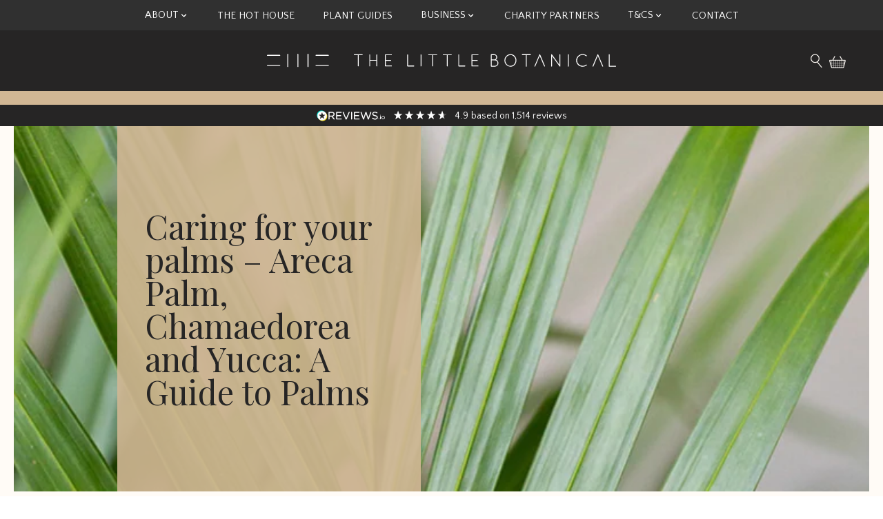

--- FILE ---
content_type: text/html; charset=UTF-8
request_url: https://thelittlebotanical.com/caring-for-your-palms-areca-palm-chamaedorea-and-yucca-a-guide-to-palms/
body_size: 48527
content:
<!doctype html>
<html lang="en-GB">

<head>
      <!-- Google Tag Manager -->
    <script>(function(w,d,s,l,i){w[l]=w[l]||[];w[l].push({'gtm.start':
    new Date().getTime(),event:'gtm.js'});var f=d.getElementsByTagName(s)[0],
    j=d.createElement(s),dl=l!='dataLayer'?'&l='+l:'';j.async=true;j.src=
    'https://www.googletagmanager.com/gtm.js?id='+i+dl;f.parentNode.insertBefore(j,f);
    })(window,document,'script','dataLayer','GTM-TPH7LJGS');</script>
    <!-- End Google Tag Manager -->
  
  <meta charset="utf-8">
  <meta name="viewport" content="width=device-width, initial-scale=1">
    <meta name='robots' content='index, follow, max-image-preview:large, max-snippet:-1, max-video-preview:-1' />
	<style>img:is([sizes="auto" i], [sizes^="auto," i]) { contain-intrinsic-size: 3000px 1500px }</style>
	
<!-- Google Tag Manager for WordPress by gtm4wp.com -->
<script data-cfasync="false" data-pagespeed-no-defer>
	var gtm4wp_datalayer_name = "dataLayer";
	var dataLayer = dataLayer || [];
	const gtm4wp_use_sku_instead = false;
	const gtm4wp_currency = 'GBP';
	const gtm4wp_product_per_impression = 10;
	const gtm4wp_clear_ecommerce = true;
	const gtm4wp_datalayer_max_timeout = 2000;
</script>
<!-- End Google Tag Manager for WordPress by gtm4wp.com -->
	<!-- This site is optimized with the Yoast SEO Premium plugin v26.2 (Yoast SEO v26.2) - https://yoast.com/wordpress/plugins/seo/ -->
	<title>A Guide to Palms: Areca Palm, Chamaedorea and Yucca: | The Little Botanical</title>
	<meta name="description" content="This week we’re bringing you a guide to Palms - with a particular focus on the causes of those pesky brown tips and how to prevent them." />
	<link rel="canonical" href="https://thelittlebotanical.com/caring-for-your-palms-areca-palm-chamaedorea-and-yucca-a-guide-to-palms/" />
	<meta property="og:locale" content="en_GB" />
	<meta property="og:type" content="article" />
	<meta property="og:title" content="Caring for your palms - Areca Palm, Chamaedorea and Yucca: A Guide to Palms" />
	<meta property="og:description" content="This week we’re bringing you a guide to Palms - with a particular focus on the causes of those pesky brown tips and how to prevent them." />
	<meta property="og:url" content="https://thelittlebotanical.com/caring-for-your-palms-areca-palm-chamaedorea-and-yucca-a-guide-to-palms/" />
	<meta property="og:site_name" content="The Little Botanical" />
	<meta property="article:publisher" content="https://www.facebook.com/thelittlebotanical" />
	<meta property="article:published_time" content="2022-06-22T14:00:32+00:00" />
	<meta property="article:modified_time" content="2023-08-08T10:12:23+00:00" />
	<meta property="og:image" content="https://thelittlebotanical.com/app/uploads/2023/07/Featured-Image-3-2.png" />
	<meta property="og:image:width" content="1000" />
	<meta property="og:image:height" content="320" />
	<meta property="og:image:type" content="image/png" />
	<meta name="author" content="Dean" />
	<meta name="twitter:card" content="summary_large_image" />
	<meta name="twitter:creator" content="@hellobotanical" />
	<meta name="twitter:site" content="@hellobotanical" />
	<meta name="twitter:label1" content="Written by" />
	<meta name="twitter:data1" content="Dean" />
	<meta name="twitter:label2" content="Estimated reading time" />
	<meta name="twitter:data2" content="10 minutes" />
	<script type="application/ld+json" class="yoast-schema-graph">{"@context":"https://schema.org","@graph":[{"@type":"Article","@id":"https://thelittlebotanical.com/caring-for-your-palms-areca-palm-chamaedorea-and-yucca-a-guide-to-palms/#article","isPartOf":{"@id":"https://thelittlebotanical.com/caring-for-your-palms-areca-palm-chamaedorea-and-yucca-a-guide-to-palms/"},"author":{"name":"Dean","@id":"https://thelittlebotanical.com/#/schema/person/2c021bd5a128df585e3ccb29f2670d58"},"headline":"Caring for your palms &#8211; Areca Palm, Chamaedorea and Yucca: A Guide to Palms","datePublished":"2022-06-22T14:00:32+00:00","dateModified":"2023-08-08T10:12:23+00:00","mainEntityOfPage":{"@id":"https://thelittlebotanical.com/caring-for-your-palms-areca-palm-chamaedorea-and-yucca-a-guide-to-palms/"},"wordCount":1790,"commentCount":0,"publisher":{"@id":"https://thelittlebotanical.com/#organization"},"image":{"@id":"https://thelittlebotanical.com/caring-for-your-palms-areca-palm-chamaedorea-and-yucca-a-guide-to-palms/#primaryimage"},"thumbnailUrl":"https://thelittlebotanical.com/app/uploads/2023/07/Featured-Image-3-2.png","articleSection":["Plant Care and Guides","Trending Houseplants"],"inLanguage":"en-GB","potentialAction":[{"@type":"CommentAction","name":"Comment","target":["https://thelittlebotanical.com/caring-for-your-palms-areca-palm-chamaedorea-and-yucca-a-guide-to-palms/#respond"]}]},{"@type":"WebPage","@id":"https://thelittlebotanical.com/caring-for-your-palms-areca-palm-chamaedorea-and-yucca-a-guide-to-palms/","url":"https://thelittlebotanical.com/caring-for-your-palms-areca-palm-chamaedorea-and-yucca-a-guide-to-palms/","name":"A Guide to Palms: Areca Palm, Chamaedorea and Yucca: | The Little Botanical","isPartOf":{"@id":"https://thelittlebotanical.com/#website"},"primaryImageOfPage":{"@id":"https://thelittlebotanical.com/caring-for-your-palms-areca-palm-chamaedorea-and-yucca-a-guide-to-palms/#primaryimage"},"image":{"@id":"https://thelittlebotanical.com/caring-for-your-palms-areca-palm-chamaedorea-and-yucca-a-guide-to-palms/#primaryimage"},"thumbnailUrl":"https://thelittlebotanical.com/app/uploads/2023/07/Featured-Image-3-2.png","datePublished":"2022-06-22T14:00:32+00:00","dateModified":"2023-08-08T10:12:23+00:00","description":"This week we’re bringing you a guide to Palms - with a particular focus on the causes of those pesky brown tips and how to prevent them.","breadcrumb":{"@id":"https://thelittlebotanical.com/caring-for-your-palms-areca-palm-chamaedorea-and-yucca-a-guide-to-palms/#breadcrumb"},"inLanguage":"en-GB","potentialAction":[{"@type":"ReadAction","target":["https://thelittlebotanical.com/caring-for-your-palms-areca-palm-chamaedorea-and-yucca-a-guide-to-palms/"]}]},{"@type":"ImageObject","inLanguage":"en-GB","@id":"https://thelittlebotanical.com/caring-for-your-palms-areca-palm-chamaedorea-and-yucca-a-guide-to-palms/#primaryimage","url":"https://thelittlebotanical.com/app/uploads/2023/07/Featured-Image-3-2.png","contentUrl":"https://thelittlebotanical.com/app/uploads/2023/07/Featured-Image-3-2.png","width":1000,"height":320},{"@type":"BreadcrumbList","@id":"https://thelittlebotanical.com/caring-for-your-palms-areca-palm-chamaedorea-and-yucca-a-guide-to-palms/#breadcrumb","itemListElement":[{"@type":"ListItem","position":1,"name":"Home","item":"https://thelittlebotanical.com/"},{"@type":"ListItem","position":2,"name":"Hot House &#8211; Our Blogs","item":"https://thelittlebotanical.com/blog/"},{"@type":"ListItem","position":3,"name":"Caring for your palms &#8211; Areca Palm, Chamaedorea and Yucca: A Guide to Palms"}]},{"@type":"WebSite","@id":"https://thelittlebotanical.com/#website","url":"https://thelittlebotanical.com/","name":"The Little Botanical","description":"Houseplants Delivered To Your Door","publisher":{"@id":"https://thelittlebotanical.com/#organization"},"potentialAction":[{"@type":"SearchAction","target":{"@type":"EntryPoint","urlTemplate":"https://thelittlebotanical.com/?s={search_term_string}"},"query-input":{"@type":"PropertyValueSpecification","valueRequired":true,"valueName":"search_term_string"}}],"inLanguage":"en-GB"},{"@type":"Organization","@id":"https://thelittlebotanical.com/#organization","name":"The Little Botanical","url":"https://thelittlebotanical.com/","logo":{"@type":"ImageObject","inLanguage":"en-GB","@id":"https://thelittlebotanical.com/#/schema/logo/image/","url":"https://thelittlebotanical.com/app/uploads/2023/07/TLB_SEO_Logo.jpg","contentUrl":"https://thelittlebotanical.com/app/uploads/2023/07/TLB_SEO_Logo.jpg","width":800,"height":800,"caption":"The Little Botanical"},"image":{"@id":"https://thelittlebotanical.com/#/schema/logo/image/"},"sameAs":["https://www.facebook.com/thelittlebotanical","https://x.com/hellobotanical","https://www.instagram.com/thelittlebotanical/","https://www.tiktok.com/@thelittlebotanical"]},{"@type":"Person","@id":"https://thelittlebotanical.com/#/schema/person/2c021bd5a128df585e3ccb29f2670d58","name":"Dean","image":{"@type":"ImageObject","inLanguage":"en-GB","@id":"https://thelittlebotanical.com/#/schema/person/image/","url":"https://secure.gravatar.com/avatar/3e6ad07d42a49a95569463e540028b05f2da8e8aa900c6219f1bb9e428408e6c?s=96&d=mm&r=g","contentUrl":"https://secure.gravatar.com/avatar/3e6ad07d42a49a95569463e540028b05f2da8e8aa900c6219f1bb9e428408e6c?s=96&d=mm&r=g","caption":"Dean"}}]}</script>
	<!-- / Yoast SEO Premium plugin. -->


<link rel='dns-prefetch' href='//www.googletagmanager.com' />
<link rel='dns-prefetch' href='//cdnjs.cloudflare.com' />
<link rel='dns-prefetch' href='//ajax.googleapis.com' />
<link rel='dns-prefetch' href='//capi-automation.s3.us-east-2.amazonaws.com' />
<link rel='stylesheet' id='wc-blocks-style-css' href='https://thelittlebotanical.com/app/plugins/woocommerce/assets/client/blocks/wc-blocks.css?ver=wc-10.3.4' media='all' />
<style id='wc-blocks-style-inline-css'>
:root{--drawer-width: 480px}
</style>
<link rel='stylesheet' id='wc-blocks-style-mini-cart-contents-css' href='https://thelittlebotanical.com/app/plugins/woocommerce/assets/client/blocks/mini-cart-contents.css?ver=wc-10.3.4' media='all' />
<link rel='stylesheet' id='wc-blocks-packages-style-css' href='https://thelittlebotanical.com/app/plugins/woocommerce/assets/client/blocks/packages-style.css?ver=wc-10.3.4' media='all' />
<link rel='stylesheet' id='wc-blocks-style-mini-cart-css' href='https://thelittlebotanical.com/app/plugins/woocommerce/assets/client/blocks/mini-cart.css?ver=wc-10.3.4' media='all' />
<style id='getwooplugins-attribute-filter-style-inline-css'>
/*!
 * Variation Swatches for WooCommerce - PRO
 *
 * Author: Emran Ahmed ( emran.bd.08@gmail.com )
 * Date: 11/09/2025, 05:20:28 pm
 * Released under the GPLv3 license.
 */
.storepress-search-list-wrapper{display:flex;flex-direction:column;gap:1px}.storepress-components-search-control{margin-bottom:0!important;position:relative}.storepress-components-search-control input[type=search].storepress-components-search-control__input{background:#f0f0f0;border:none;border-radius:2px;box-shadow:0 0 0 transparent;display:block;font-family:-apple-system,BlinkMacSystemFont,Segoe UI,Roboto,Oxygen-Sans,Ubuntu,Cantarell,Helvetica Neue,sans-serif;font-size:16px;height:48px;line-height:normal;margin-left:0;margin-right:0;padding:16px 48px 16px 16px;transition:box-shadow .1s linear;width:100%}@media(prefers-reduced-motion:reduce){.storepress-components-search-control input[type=search].storepress-components-search-control__input{transition-delay:0s;transition-duration:0s}}@media(min-width:600px){.storepress-components-search-control input[type=search].storepress-components-search-control__input{font-size:13px;line-height:normal}}.storepress-components-search-control input[type=search].storepress-components-search-control__input:focus{border-color:var(--wp-admin-theme-color);box-shadow:0 0 0 .5px var(--wp-admin-theme-color);outline:2px solid transparent}.storepress-components-search-control input[type=search].storepress-components-search-control__input::-webkit-input-placeholder{color:rgba(30,30,30,.62)}.storepress-components-search-control input[type=search].storepress-components-search-control__input::-moz-placeholder{color:rgba(30,30,30,.62);opacity:1}.storepress-components-search-control input[type=search].storepress-components-search-control__input:-ms-input-placeholder{color:rgba(30,30,30,.62)}@media(min-width:600px){.storepress-components-search-control input[type=search].storepress-components-search-control__input{font-size:13px}}.storepress-components-search-control input[type=search].storepress-components-search-control__input:focus{background:#fff;box-shadow:inset 0 0 0 var(--wp-admin-border-width-focus) var(--wp-components-color-accent,var(--wp-admin-theme-color,#3858e9))}.storepress-components-search-control input[type=search].storepress-components-search-control__input::-moz-placeholder{color:#757575}.storepress-components-search-control input[type=search].storepress-components-search-control__input::placeholder{color:#757575}.storepress-components-search-control input[type=search].storepress-components-search-control__input::-webkit-search-cancel-button,.storepress-components-search-control input[type=search].storepress-components-search-control__input::-webkit-search-decoration,.storepress-components-search-control input[type=search].storepress-components-search-control__input::-webkit-search-results-button,.storepress-components-search-control input[type=search].storepress-components-search-control__input::-webkit-search-results-decoration{-webkit-appearance:none}.storepress-components-search-control__icon{align-items:center;bottom:0;display:flex;justify-content:center;position:absolute;right:12px;top:0;width:24px}.storepress-components-search-control__icon>svg{margin:8px 0}.storepress-components-search-control__input-wrapper{position:relative}.storepress-search-list-search-result-wrapper{border:1px solid #f0f0f0}.storepress-search-list-search-result-wrapper li,.storepress-search-list-search-result-wrapper ul{list-style:none;margin:0;padding:0}.storepress-search-list-search-result-wrapper ul{border:1px solid #f0f0f0;max-height:40vh;overflow:auto}.storepress-search-list-search-result-wrapper li{align-items:center;border-bottom:1px solid #f0f0f0;color:#2f2f2f;display:flex;font-family:-apple-system,BlinkMacSystemFont,Segoe UI,Roboto,Oxygen-Sans,Ubuntu,Cantarell,Helvetica Neue,sans-serif;font-size:13px;gap:5px;padding:8px}.storepress-search-list-search-result-wrapper li.selected,.storepress-search-list-search-result-wrapper li:hover{background-color:#f0f0f0}.storepress-search-list-search-result-wrapper li:last-child{border-bottom:none}.storepress-search-list-search-result-wrapper li input{height:20px;margin:0;padding:0;width:20px}.storepress-search-list-search-result-wrapper li input[type=radio]{-webkit-appearance:auto;box-shadow:none}.storepress-search-list-search-result-wrapper li input[type=radio]:before{display:none}.storepress-search-list-search-result-wrapper li .storepress-search-list-search-result-item{background-color:#fff}.storepress-search-list-search-result-wrapper li .storepress-search-list-search-result-item__label{cursor:pointer}.storepress-search-list-search-result-wrapper li .storepress-search-list-search-result-item__title{box-sizing:content-box;height:20px;padding:4px}.storepress-search-list-search-result-wrapper li .storepress-search-list-search-result-item__meta{background-color:#ddd;border-radius:5px;padding:4px}
.wp-block-getwooplugins-attribute-filter .filter-items{display:flex;flex-direction:column;float:none!important;gap:10px;margin:0;padding:0}.wp-block-getwooplugins-attribute-filter .filter-items li{list-style:none}.wp-block-getwooplugins-attribute-filter .filter-items.enabled-filter-display-limit-mode .filter-item:not(.selected):nth-child(n+10){display:none!important}.wp-block-getwooplugins-attribute-filter .filter-items.enabled-filter-display-limit-mode .filter-item-more{align-self:flex-end;display:flex}.wp-block-getwooplugins-attribute-filter.is-style-button .filter-items.enabled-filter-display-limit-mode .filter-item-more{align-items:center;align-self:auto}.wp-block-getwooplugins-attribute-filter .filter-item-more{display:none}.wp-block-getwooplugins-attribute-filter .filter-item{align-items:center;display:flex;flex-direction:row;gap:10px;justify-content:space-between}.wp-block-getwooplugins-attribute-filter .filter-item .item{border:2px solid #fff;box-shadow:var(--wvs-item-box-shadow,0 0 0 1px #a8a8a8);box-sizing:border-box;display:block;height:100%;transition:box-shadow .2s ease;width:100%}.wp-block-getwooplugins-attribute-filter .filter-item .item:hover{box-shadow:var(--wvs-hover-item-box-shadow,0 0 0 3px #ddd)}.wp-block-getwooplugins-attribute-filter .filter-item .text{display:inline-block;font-size:.875em}.wp-block-getwooplugins-attribute-filter .filter-item.style-squared .count,.wp-block-getwooplugins-attribute-filter .filter-item.style-squared .item{border-radius:3px}.wp-block-getwooplugins-attribute-filter .filter-item.style-rounded .item{border-radius:100%}.wp-block-getwooplugins-attribute-filter .filter-item.style-rounded .count{border-radius:12px}.wp-block-getwooplugins-attribute-filter .filter-item-wrapper{align-items:center;display:flex;gap:10px}.wp-block-getwooplugins-attribute-filter .filter-item-contents{display:flex;height:var(--wvs-archive-product-item-height,30px);justify-content:center;position:relative;width:var(--wvs-archive-product-item-width,30px)}.wp-block-getwooplugins-attribute-filter .filter-item .count{border:1px solid rgba(0,0,0,.102);color:#000;font-size:12px;line-height:10px;min-width:10px;padding:5px;text-align:center}.wp-block-getwooplugins-attribute-filter .filter-item-inner{width:100%}.wp-block-getwooplugins-attribute-filter .filter-item.selected{order:-1}.wp-block-getwooplugins-attribute-filter .filter-item.selected .item{box-shadow:var(--wvs-selected-item-box-shadow,0 0 0 2px #000)}.wp-block-getwooplugins-attribute-filter .filter-item.selected .filter-item-inner:before{background-image:var(--wvs-tick);background-position:50%;background-repeat:no-repeat;background-size:60%;content:" ";display:block;height:100%;position:absolute;width:100%}.wp-block-getwooplugins-attribute-filter .filter-item.selected .count{background:#000;border:1px solid #000;color:#fff}.wp-block-getwooplugins-attribute-filter.is-style-button .filter-items{flex-direction:row;flex-wrap:wrap}.wp-block-getwooplugins-attribute-filter.is-style-button .filter-item{border:1px solid rgba(0,0,0,.102);border-radius:3px;margin:0;padding:5px 8px 5px 5px}.wp-block-getwooplugins-attribute-filter.is-style-button .filter-item.style-rounded{border-radius:40px}.wp-block-getwooplugins-attribute-filter.is-style-button .filter-item.selected{border:1px solid #000}

</style>
<style id='global-styles-inline-css'>
:root{--wp--preset--aspect-ratio--square: 1;--wp--preset--aspect-ratio--4-3: 4/3;--wp--preset--aspect-ratio--3-4: 3/4;--wp--preset--aspect-ratio--3-2: 3/2;--wp--preset--aspect-ratio--2-3: 2/3;--wp--preset--aspect-ratio--16-9: 16/9;--wp--preset--aspect-ratio--9-16: 9/16;--wp--preset--color--black: #000000;--wp--preset--color--cyan-bluish-gray: #abb8c3;--wp--preset--color--white: #ffffff;--wp--preset--color--pale-pink: #f78da7;--wp--preset--color--vivid-red: #cf2e2e;--wp--preset--color--luminous-vivid-orange: #ff6900;--wp--preset--color--luminous-vivid-amber: #fcb900;--wp--preset--color--light-green-cyan: #7bdcb5;--wp--preset--color--vivid-green-cyan: #00d084;--wp--preset--color--pale-cyan-blue: #8ed1fc;--wp--preset--color--vivid-cyan-blue: #0693e3;--wp--preset--color--vivid-purple: #9b51e0;--wp--preset--color--primary: #525ddc;--wp--preset--gradient--vivid-cyan-blue-to-vivid-purple: linear-gradient(135deg,rgba(6,147,227,1) 0%,rgb(155,81,224) 100%);--wp--preset--gradient--light-green-cyan-to-vivid-green-cyan: linear-gradient(135deg,rgb(122,220,180) 0%,rgb(0,208,130) 100%);--wp--preset--gradient--luminous-vivid-amber-to-luminous-vivid-orange: linear-gradient(135deg,rgba(252,185,0,1) 0%,rgba(255,105,0,1) 100%);--wp--preset--gradient--luminous-vivid-orange-to-vivid-red: linear-gradient(135deg,rgba(255,105,0,1) 0%,rgb(207,46,46) 100%);--wp--preset--gradient--very-light-gray-to-cyan-bluish-gray: linear-gradient(135deg,rgb(238,238,238) 0%,rgb(169,184,195) 100%);--wp--preset--gradient--cool-to-warm-spectrum: linear-gradient(135deg,rgb(74,234,220) 0%,rgb(151,120,209) 20%,rgb(207,42,186) 40%,rgb(238,44,130) 60%,rgb(251,105,98) 80%,rgb(254,248,76) 100%);--wp--preset--gradient--blush-light-purple: linear-gradient(135deg,rgb(255,206,236) 0%,rgb(152,150,240) 100%);--wp--preset--gradient--blush-bordeaux: linear-gradient(135deg,rgb(254,205,165) 0%,rgb(254,45,45) 50%,rgb(107,0,62) 100%);--wp--preset--gradient--luminous-dusk: linear-gradient(135deg,rgb(255,203,112) 0%,rgb(199,81,192) 50%,rgb(65,88,208) 100%);--wp--preset--gradient--pale-ocean: linear-gradient(135deg,rgb(255,245,203) 0%,rgb(182,227,212) 50%,rgb(51,167,181) 100%);--wp--preset--gradient--electric-grass: linear-gradient(135deg,rgb(202,248,128) 0%,rgb(113,206,126) 100%);--wp--preset--gradient--midnight: linear-gradient(135deg,rgb(2,3,129) 0%,rgb(40,116,252) 100%);--wp--preset--font-size--small: 13px;--wp--preset--font-size--medium: 20px;--wp--preset--font-size--large: 36px;--wp--preset--font-size--x-large: 42px;--wp--preset--spacing--20: 0.44rem;--wp--preset--spacing--30: 0.67rem;--wp--preset--spacing--40: 1rem;--wp--preset--spacing--50: 1.5rem;--wp--preset--spacing--60: 2.25rem;--wp--preset--spacing--70: 3.38rem;--wp--preset--spacing--80: 5.06rem;--wp--preset--shadow--natural: 6px 6px 9px rgba(0, 0, 0, 0.2);--wp--preset--shadow--deep: 12px 12px 50px rgba(0, 0, 0, 0.4);--wp--preset--shadow--sharp: 6px 6px 0px rgba(0, 0, 0, 0.2);--wp--preset--shadow--outlined: 6px 6px 0px -3px rgba(255, 255, 255, 1), 6px 6px rgba(0, 0, 0, 1);--wp--preset--shadow--crisp: 6px 6px 0px rgba(0, 0, 0, 1);}:where(body) { margin: 0; }.wp-site-blocks > .alignleft { float: left; margin-right: 2em; }.wp-site-blocks > .alignright { float: right; margin-left: 2em; }.wp-site-blocks > .aligncenter { justify-content: center; margin-left: auto; margin-right: auto; }:where(.is-layout-flex){gap: 0.5em;}:where(.is-layout-grid){gap: 0.5em;}.is-layout-flow > .alignleft{float: left;margin-inline-start: 0;margin-inline-end: 2em;}.is-layout-flow > .alignright{float: right;margin-inline-start: 2em;margin-inline-end: 0;}.is-layout-flow > .aligncenter{margin-left: auto !important;margin-right: auto !important;}.is-layout-constrained > .alignleft{float: left;margin-inline-start: 0;margin-inline-end: 2em;}.is-layout-constrained > .alignright{float: right;margin-inline-start: 2em;margin-inline-end: 0;}.is-layout-constrained > .aligncenter{margin-left: auto !important;margin-right: auto !important;}.is-layout-constrained > :where(:not(.alignleft):not(.alignright):not(.alignfull)){margin-left: auto !important;margin-right: auto !important;}body .is-layout-flex{display: flex;}.is-layout-flex{flex-wrap: wrap;align-items: center;}.is-layout-flex > :is(*, div){margin: 0;}body .is-layout-grid{display: grid;}.is-layout-grid > :is(*, div){margin: 0;}body{padding-top: 0px;padding-right: 0px;padding-bottom: 0px;padding-left: 0px;}a:where(:not(.wp-element-button)){text-decoration: underline;}:root :where(.wp-element-button, .wp-block-button__link){background-color: #32373c;border-width: 0;color: #fff;font-family: inherit;font-size: inherit;line-height: inherit;padding: calc(0.667em + 2px) calc(1.333em + 2px);text-decoration: none;}.has-black-color{color: var(--wp--preset--color--black) !important;}.has-cyan-bluish-gray-color{color: var(--wp--preset--color--cyan-bluish-gray) !important;}.has-white-color{color: var(--wp--preset--color--white) !important;}.has-pale-pink-color{color: var(--wp--preset--color--pale-pink) !important;}.has-vivid-red-color{color: var(--wp--preset--color--vivid-red) !important;}.has-luminous-vivid-orange-color{color: var(--wp--preset--color--luminous-vivid-orange) !important;}.has-luminous-vivid-amber-color{color: var(--wp--preset--color--luminous-vivid-amber) !important;}.has-light-green-cyan-color{color: var(--wp--preset--color--light-green-cyan) !important;}.has-vivid-green-cyan-color{color: var(--wp--preset--color--vivid-green-cyan) !important;}.has-pale-cyan-blue-color{color: var(--wp--preset--color--pale-cyan-blue) !important;}.has-vivid-cyan-blue-color{color: var(--wp--preset--color--vivid-cyan-blue) !important;}.has-vivid-purple-color{color: var(--wp--preset--color--vivid-purple) !important;}.has-primary-color{color: var(--wp--preset--color--primary) !important;}.has-black-background-color{background-color: var(--wp--preset--color--black) !important;}.has-cyan-bluish-gray-background-color{background-color: var(--wp--preset--color--cyan-bluish-gray) !important;}.has-white-background-color{background-color: var(--wp--preset--color--white) !important;}.has-pale-pink-background-color{background-color: var(--wp--preset--color--pale-pink) !important;}.has-vivid-red-background-color{background-color: var(--wp--preset--color--vivid-red) !important;}.has-luminous-vivid-orange-background-color{background-color: var(--wp--preset--color--luminous-vivid-orange) !important;}.has-luminous-vivid-amber-background-color{background-color: var(--wp--preset--color--luminous-vivid-amber) !important;}.has-light-green-cyan-background-color{background-color: var(--wp--preset--color--light-green-cyan) !important;}.has-vivid-green-cyan-background-color{background-color: var(--wp--preset--color--vivid-green-cyan) !important;}.has-pale-cyan-blue-background-color{background-color: var(--wp--preset--color--pale-cyan-blue) !important;}.has-vivid-cyan-blue-background-color{background-color: var(--wp--preset--color--vivid-cyan-blue) !important;}.has-vivid-purple-background-color{background-color: var(--wp--preset--color--vivid-purple) !important;}.has-primary-background-color{background-color: var(--wp--preset--color--primary) !important;}.has-black-border-color{border-color: var(--wp--preset--color--black) !important;}.has-cyan-bluish-gray-border-color{border-color: var(--wp--preset--color--cyan-bluish-gray) !important;}.has-white-border-color{border-color: var(--wp--preset--color--white) !important;}.has-pale-pink-border-color{border-color: var(--wp--preset--color--pale-pink) !important;}.has-vivid-red-border-color{border-color: var(--wp--preset--color--vivid-red) !important;}.has-luminous-vivid-orange-border-color{border-color: var(--wp--preset--color--luminous-vivid-orange) !important;}.has-luminous-vivid-amber-border-color{border-color: var(--wp--preset--color--luminous-vivid-amber) !important;}.has-light-green-cyan-border-color{border-color: var(--wp--preset--color--light-green-cyan) !important;}.has-vivid-green-cyan-border-color{border-color: var(--wp--preset--color--vivid-green-cyan) !important;}.has-pale-cyan-blue-border-color{border-color: var(--wp--preset--color--pale-cyan-blue) !important;}.has-vivid-cyan-blue-border-color{border-color: var(--wp--preset--color--vivid-cyan-blue) !important;}.has-vivid-purple-border-color{border-color: var(--wp--preset--color--vivid-purple) !important;}.has-primary-border-color{border-color: var(--wp--preset--color--primary) !important;}.has-vivid-cyan-blue-to-vivid-purple-gradient-background{background: var(--wp--preset--gradient--vivid-cyan-blue-to-vivid-purple) !important;}.has-light-green-cyan-to-vivid-green-cyan-gradient-background{background: var(--wp--preset--gradient--light-green-cyan-to-vivid-green-cyan) !important;}.has-luminous-vivid-amber-to-luminous-vivid-orange-gradient-background{background: var(--wp--preset--gradient--luminous-vivid-amber-to-luminous-vivid-orange) !important;}.has-luminous-vivid-orange-to-vivid-red-gradient-background{background: var(--wp--preset--gradient--luminous-vivid-orange-to-vivid-red) !important;}.has-very-light-gray-to-cyan-bluish-gray-gradient-background{background: var(--wp--preset--gradient--very-light-gray-to-cyan-bluish-gray) !important;}.has-cool-to-warm-spectrum-gradient-background{background: var(--wp--preset--gradient--cool-to-warm-spectrum) !important;}.has-blush-light-purple-gradient-background{background: var(--wp--preset--gradient--blush-light-purple) !important;}.has-blush-bordeaux-gradient-background{background: var(--wp--preset--gradient--blush-bordeaux) !important;}.has-luminous-dusk-gradient-background{background: var(--wp--preset--gradient--luminous-dusk) !important;}.has-pale-ocean-gradient-background{background: var(--wp--preset--gradient--pale-ocean) !important;}.has-electric-grass-gradient-background{background: var(--wp--preset--gradient--electric-grass) !important;}.has-midnight-gradient-background{background: var(--wp--preset--gradient--midnight) !important;}.has-small-font-size{font-size: var(--wp--preset--font-size--small) !important;}.has-medium-font-size{font-size: var(--wp--preset--font-size--medium) !important;}.has-large-font-size{font-size: var(--wp--preset--font-size--large) !important;}.has-x-large-font-size{font-size: var(--wp--preset--font-size--x-large) !important;}
:where(.wp-block-post-template.is-layout-flex){gap: 1.25em;}:where(.wp-block-post-template.is-layout-grid){gap: 1.25em;}
:where(.wp-block-columns.is-layout-flex){gap: 2em;}:where(.wp-block-columns.is-layout-grid){gap: 2em;}
:root :where(.wp-block-pullquote){font-size: 1.5em;line-height: 1.6;}
</style>
<link rel='stylesheet' id='tlb-badges-plugin-style-css' href='https://thelittlebotanical.com/app/plugins/wcd-tlb-badges/assets/style.css?ver=6.8.3' media='all' />
<link rel='stylesheet' id='tlb-express-plugin-style-css' href='https://thelittlebotanical.com/app/plugins/wcd-tlb-express-countdown/assets/style.css?ver=6.8.3' media='all' />
<link rel='stylesheet' id='minimum-spend-plugin-style-css' href='https://thelittlebotanical.com/app/plugins/wcd-tlb-minimum-spend/assets/style.css?ver=6.8.3' media='all' />
<link rel='stylesheet' id='wcd_tlb_pers_style-css' href='https://thelittlebotanical.com/app/plugins/wcd-tlb-personalisation//assets/style.css?ver=6.8.3' media='all' />
<link rel='stylesheet' id='wcd-wishlists-plugin-style-css' href='https://thelittlebotanical.com/app/plugins/wcd-wishlists/assets/style.css?ver=6.8.3' media='all' />
<link rel='stylesheet' id='woocommerce-layout-css' href='https://thelittlebotanical.com/app/plugins/woocommerce/assets/css/woocommerce-layout.css?ver=10.3.4' media='all' />
<link rel='stylesheet' id='woocommerce-smallscreen-css' href='https://thelittlebotanical.com/app/plugins/woocommerce/assets/css/woocommerce-smallscreen.css?ver=10.3.4' media='only screen and (max-width: 768px)' />
<link rel='stylesheet' id='woocommerce-general-css' href='https://thelittlebotanical.com/app/plugins/woocommerce/assets/css/woocommerce.css?ver=10.3.4' media='all' />
<style id='woocommerce-inline-inline-css'>
.woocommerce form .form-row .required { visibility: visible; }
</style>
<link rel='stylesheet' id='wc-bis-css-css' href='https://thelittlebotanical.com/app/plugins/woocommerce-back-in-stock-notifications/assets/css/frontend/woocommerce.css?ver=3.3.1' media='all' />
<link rel='stylesheet' id='search-filter-plugin-styles-css' href='https://thelittlebotanical.com/app/plugins/search-filter-pro/public/assets/css/search-filter.min.css?ver=2.5.21' media='all' />
<link rel='stylesheet' id='brands-styles-css' href='https://thelittlebotanical.com/app/plugins/woocommerce/assets/css/brands.css?ver=10.3.4' media='all' />
<link rel='stylesheet' id='wp-pagenavi-css' href='https://thelittlebotanical.com/app/plugins/wp-pagenavi/pagenavi-css.css?ver=2.70' media='all' />
<link rel='stylesheet' id='app/0-css' href='https://thelittlebotanical.com/app/themes/lark/public/css/app.602d53.css' media='all' />
<script src="https://ajax.googleapis.com/ajax/libs/jquery/3.1.1/jquery.min.js" id="jquery-js"></script>
<script id="woocommerce-google-analytics-integration-gtag-js-after">
/* Google Analytics for WooCommerce (gtag.js) */
					window.dataLayer = window.dataLayer || [];
					function gtag(){dataLayer.push(arguments);}
					// Set up default consent state.
					for ( const mode of [{"analytics_storage":"denied","ad_storage":"denied","ad_user_data":"denied","ad_personalization":"denied","region":["AT","BE","BG","HR","CY","CZ","DK","EE","FI","FR","DE","GR","HU","IS","IE","IT","LV","LI","LT","LU","MT","NL","NO","PL","PT","RO","SK","SI","ES","SE","GB","CH"]}] || [] ) {
						gtag( "consent", "default", { "wait_for_update": 500, ...mode } );
					}
					gtag("js", new Date());
					gtag("set", "developer_id.dOGY3NW", true);
					gtag("config", "G-SWPPC6FRQR", {"track_404":true,"allow_google_signals":true,"logged_in":false,"linker":{"domains":[],"allow_incoming":false},"custom_map":{"dimension1":"logged_in"}});
</script>
<script src="https://cdnjs.cloudflare.com/ajax/libs/jquery.countdown/2.2.0/jquery.countdown.min.js?ver=6.8.3" id="countdown-js"></script>
<script id="cartbounty-js-extra">
var cartbounty_co = {"save_custom_fields":"1","checkout_fields":"#email, #billing_email, #billing-country, #billing_country, #billing-first_name, #billing_first_name, #billing-last_name, #billing_last_name, #billing-company, #billing_company, #billing-address_1, #billing_address_1, #billing-address_2, #billing_address_2, #billing-city, #billing_city, #billing-state, #billing_state, #billing-postcode, #billing_postcode, #billing-phone, #billing_phone, #shipping-country, #shipping_country, #shipping-first_name, #shipping_first_name, #shipping-last_name, #shipping_last_name, #shipping-company, #shipping_company, #shipping-address_1, #shipping_address_1, #shipping-address_2, #shipping_address_2, #shipping-city, #shipping_city, #shipping-state, #shipping_state, #shipping-postcode, #shipping_postcode, #shipping-phone, #checkbox-control-1, #ship-to-different-address-checkbox, #checkbox-control-0, #createaccount, #checkbox-control-2, #order-notes textarea, #order_comments","custom_email_selectors":".cartbounty-custom-email-field, .login #username, .wpforms-container input[type=\"email\"], .sgpb-form input[type=\"email\"], .pum-container input[type=\"email\"], .nf-form-cont input[type=\"email\"], .wpcf7 input[type=\"email\"], .fluentform input[type=\"email\"], .sib_signup_form input[type=\"email\"], .mailpoet_form input[type=\"email\"], .tnp input[type=\"email\"], .om-element input[type=\"email\"], .om-holder input[type=\"email\"], .poptin-popup input[type=\"email\"], .gform_wrapper input[type=\"email\"], .paoc-popup input[type=\"email\"], .ays-pb-form input[type=\"email\"], .hustle-form input[type=\"email\"], .et_pb_section input[type=\"email\"], .brave_form_form input[type=\"email\"], .ppsPopupShell input[type=\"email\"], .xoo-el-container input[type=\"email\"], .xoo-el-container input[name=\"xoo-el-username\"]","custom_phone_selectors":".cartbounty-custom-phone-field, .wpforms-container input[type=\"tel\"], .sgpb-form input[type=\"tel\"], .nf-form-cont input[type=\"tel\"], .wpcf7 input[type=\"tel\"], .fluentform input[type=\"tel\"], .om-element input[type=\"tel\"], .om-holder input[type=\"tel\"], .poptin-popup input[type=\"tel\"], .gform_wrapper input[type=\"tel\"], .paoc-popup input[type=\"tel\"], .ays-pb-form input[type=\"tel\"], .hustle-form input[name=\"phone\"], .et_pb_section input[type=\"tel\"], .xoo-el-container input[type=\"tel\"]","custom_button_selectors":".cartbounty-add-to-cart, .add_to_cart_button, .ajax_add_to_cart, .single_add_to_cart_button, .yith-wfbt-submit-button","consent_field":"","email_validation":"^[^\\s@]+@[^\\s@]+\\.[^\\s@]{2,}$","phone_validation":"^[+0-9\\s]\\s?\\d[0-9\\s-.]{6,30}$","nonce":"5ddd45443c","ajaxurl":"https:\/\/thelittlebotanical.com\/wp\/wp-admin\/admin-ajax.php"};
</script>
<script src="https://thelittlebotanical.com/app/plugins/woo-save-abandoned-carts/public/js/cartbounty-public.js?ver=8.9" id="cartbounty-js"></script>
<script src="https://thelittlebotanical.com/app/plugins/woocommerce/assets/js/jquery-blockui/jquery.blockUI.min.js?ver=2.7.0-wc.10.3.4" id="wc-jquery-blockui-js" data-wp-strategy="defer"></script>
<script id="wc-add-to-cart-js-extra">
var wc_add_to_cart_params = {"ajax_url":"\/wp\/wp-admin\/admin-ajax.php","wc_ajax_url":"\/?wc-ajax=%%endpoint%%","i18n_view_cart":"View basket","cart_url":"https:\/\/thelittlebotanical.com\/basket\/","is_cart":"","cart_redirect_after_add":"no"};
</script>
<script src="https://thelittlebotanical.com/app/plugins/woocommerce/assets/js/frontend/add-to-cart.min.js?ver=10.3.4" id="wc-add-to-cart-js" defer data-wp-strategy="defer"></script>
<script src="https://thelittlebotanical.com/app/plugins/woocommerce/assets/js/js-cookie/js.cookie.min.js?ver=2.1.4-wc.10.3.4" id="wc-js-cookie-js" defer data-wp-strategy="defer"></script>
<script id="woocommerce-js-extra">
var woocommerce_params = {"ajax_url":"\/wp\/wp-admin\/admin-ajax.php","wc_ajax_url":"\/?wc-ajax=%%endpoint%%","i18n_password_show":"Show password","i18n_password_hide":"Hide password"};
</script>
<script src="https://thelittlebotanical.com/app/plugins/woocommerce/assets/js/frontend/woocommerce.min.js?ver=10.3.4" id="woocommerce-js" defer data-wp-strategy="defer"></script>
<script id="search-filter-plugin-build-js-extra">
var SF_LDATA = {"ajax_url":"https:\/\/thelittlebotanical.com\/wp\/wp-admin\/admin-ajax.php","home_url":"https:\/\/thelittlebotanical.com\/","extensions":[]};
</script>
<script src="https://thelittlebotanical.com/app/plugins/search-filter-pro/public/assets/js/search-filter-build.min.js?ver=2.5.21" id="search-filter-plugin-build-js"></script>
<script src="https://thelittlebotanical.com/app/plugins/search-filter-pro/public/assets/js/chosen.jquery.min.js?ver=2.5.21" id="search-filter-plugin-chosen-js"></script>
<link rel='shortlink' href='https://thelittlebotanical.com/?p=8282' />

<!-- Google Tag Manager for WordPress by gtm4wp.com -->
<!-- GTM Container placement set to footer -->
<script data-cfasync="false" data-pagespeed-no-defer>
	var dataLayer_content = {"pagePostType":"post","pagePostType2":"single-post","pageCategory":["plant-care-guides","trending-houseplants"],"pageAttributes":[null,null],"pagePostAuthor":"Dean","customerTotalOrders":0,"customerTotalOrderValue":0,"customerFirstName":"","customerLastName":"","customerBillingFirstName":"","customerBillingLastName":"","customerBillingCompany":"","customerBillingAddress1":"","customerBillingAddress2":"","customerBillingCity":"","customerBillingState":"","customerBillingPostcode":"","customerBillingCountry":"","customerBillingEmail":"","customerBillingEmailHash":"","customerBillingPhone":"","customerShippingFirstName":"","customerShippingLastName":"","customerShippingCompany":"","customerShippingAddress1":"","customerShippingAddress2":"","customerShippingCity":"","customerShippingState":"","customerShippingPostcode":"","customerShippingCountry":"","cartContent":{"totals":{"applied_coupons":[],"discount_total":0,"subtotal":0,"total":0},"items":[]}};
	dataLayer.push( dataLayer_content );
</script>
<script data-cfasync="false" data-pagespeed-no-defer>
		if (typeof gtag == "undefined") {
			function gtag(){dataLayer.push(arguments);}
		}

		gtag("consent", "default", {
			"analytics_storage": "denied",
			"ad_storage": "denied",
			"ad_user_data": "denied",
			"ad_personalization": "denied",
			"functionality_storage": "denied",
			"security_storage": "denied",
			"personalization_storage": "denied",
		});
</script>
<script data-cfasync="false" data-pagespeed-no-defer>
(function(w,d,s,l,i){w[l]=w[l]||[];w[l].push({'gtm.start':
new Date().getTime(),event:'gtm.js'});var f=d.getElementsByTagName(s)[0],
j=d.createElement(s),dl=l!='dataLayer'?'&l='+l:'';j.async=true;j.src=
'//www.googletagmanager.com/gtm.js?id='+i+dl;f.parentNode.insertBefore(j,f);
})(window,document,'script','dataLayer','GTM-TPH7LJGS');
</script>
<!-- End Google Tag Manager for WordPress by gtm4wp.com -->
<link rel="apple-touch-icon" sizes="57x57" href="https://thelittlebotanical.com/app/themes/lark/resources/assets/favicon/apple-icon-57x57.png">
<link rel="apple-touch-icon" sizes="60x60" href="https://thelittlebotanical.com/app/themes/lark/resources/assets/favicon/apple-icon-60x60.png">
<link rel="apple-touch-icon" sizes="72x72" href="https://thelittlebotanical.com/app/themes/lark/resources/assets/favicon/apple-icon-72x72.png">
<link rel="apple-touch-icon" sizes="76x76" href="https://thelittlebotanical.com/app/themes/lark/resources/assets/favicon/apple-icon-76x76.png">
<link rel="apple-touch-icon" sizes="114x114" href="https://thelittlebotanical.com/app/themes/lark/resources/assets/favicon/apple-icon-114x114.png">
<link rel="apple-touch-icon" sizes="120x120" href="https://thelittlebotanical.com/app/themes/lark/resources/assets/favicon/apple-icon-120x120.png">
<link rel="apple-touch-icon" sizes="144x144" href="https://thelittlebotanical.com/app/themes/lark/resources/assets/favicon/apple-icon-144x144.png">
<link rel="apple-touch-icon" sizes="152x152" href="https://thelittlebotanical.com/app/themes/lark/resources/assets/favicon/apple-icon-152x152.png">
<link rel="apple-touch-icon" sizes="180x180" href="https://thelittlebotanical.com/app/themes/lark/resources/assets/favicon/apple-icon-180x180.png">
<link rel="icon" type="image/png" sizes="192x192"  href="https://thelittlebotanical.com/app/themes/lark/resources/assets/favicon/android-icon-192x192.png">
<link rel="icon" type="image/png" sizes="32x32" href="https://thelittlebotanical.com/app/themes/lark/resources/assets/favicon/favicon-32x32.png">
<link rel="icon" type="image/png" sizes="96x96" href="https://thelittlebotanical.com/app/themes/lark/resources/assets/favicon/favicon-96x96.png">
<link rel="icon" type="image/png" sizes="16x16" href="https://thelittlebotanical.com/app/themes/lark/resources/assets/favicon/favicon-16x16.png">
<link rel="shortcut icon" href="https://thelittlebotanical.com/app/themes/lark/resources/assets/favicon/favicon-16x16.png">
<link rel="manifest" href="https://thelittlebotanical.com/app/themes/lark/resources/assets/favicon/manifest.json">
<meta name="msapplication-TileColor" content="#ffffff">
<meta name="msapplication-TileImage" content="https://thelittlebotanical.com/app/themes/lark/resources/assets/favicon/ms-icon-144x144.png">
<meta name="theme-color" content="#ffffff">
<script data-domain="thelittlebotanical.com" src="https://plausible.wecreatedigital.co.uk/js/plausible.js" defer></script>
    <!-- Google tag (gtag.js) -->
    <script async src="https://www.googletagmanager.com/gtag/js?id=GT-NM8LP9G7"></script>
    <script>
      window.dataLayer = window.dataLayer || [];
      function gtag(){dataLayer.push(arguments);}
      gtag('js', new Date());

      gtag('config', 'GT-NM8LP9G7');
    </script>
    	<noscript><style>.woocommerce-product-gallery{ opacity: 1 !important; }</style></noscript>
				<script  type="text/javascript">
				!function(f,b,e,v,n,t,s){if(f.fbq)return;n=f.fbq=function(){n.callMethod?
					n.callMethod.apply(n,arguments):n.queue.push(arguments)};if(!f._fbq)f._fbq=n;
					n.push=n;n.loaded=!0;n.version='2.0';n.queue=[];t=b.createElement(e);t.async=!0;
					t.src=v;s=b.getElementsByTagName(e)[0];s.parentNode.insertBefore(t,s)}(window,
					document,'script','https://connect.facebook.net/en_US/fbevents.js');
			</script>
			<!-- WooCommerce Facebook Integration Begin -->
			<script  type="text/javascript">

				fbq('init', '368236033631376', {}, {
    "agent": "woocommerce_0-10.3.4-3.5.12"
});

				document.addEventListener( 'DOMContentLoaded', function() {
					// Insert placeholder for events injected when a product is added to the cart through AJAX.
					document.body.insertAdjacentHTML( 'beforeend', '<div class=\"wc-facebook-pixel-event-placeholder\"></div>' );
				}, false );

			</script>
			<!-- WooCommerce Facebook Integration End -->
					<style id="wp-custom-css">
			.wc-block-mini-cart__footer-actions>.flex>a:first-child {
	display: block !important;
	width: 100% !important;
	margin-right: 0 !important;
}

.wc-block-mini-cart__footer-actions>.flex>a:last-child {
	display: none !important;
}

.wc-block-mini-cart__footer-actions div {
	padding-bottom: 0px !important;
}

form.search-form {
	z-index: -1;
}

.woocommerce-checkout-review-order-table .coupon-form td .woocommerce-form-coupon p:first-of-type {
	display: block !important;
	background: white !important;
}

.woocommerce form .form-row.woocommerce-validated input.input-text {
	border: none !important;
	border-radius: 0px !important;
}

.searchandfilter > ul > li .sf-item-227 {
	display: block !important;
	visibility: visible !important;
}

.ywgc-main-form-preview-container {
	display: none !important;
}

.gift-cards_form .gift_card_template_button {
	display: flex !important;
	margin-bottom: 30px !important;
}		</style>
		        <script async defer src="https://tools.luckyorange.com/core/lo.js?site-id=c0707905"></script>
  </head>

<body class="wp-singular post-template-default single single-post postid-8282 single-format-standard wp-embed-responsive wp-theme-lark woocommerce theme-lark woocommerce-no-js woo-variation-swatches wvs-behavior-blur-no-cross wvs-theme-lark wvs-show-label wvs-tooltip caring-for-your-palms-areca-palm-chamaedorea-and-yucca-a-guide-to-palms">
      <!-- Google Tag Manager (noscript) -->
    <noscript><iframe src="https://www.googletagmanager.com/ns.html?id=GTM-TPH7LJGS"
    height="0" width="0" style="display:none;visibility:hidden"></iframe></noscript>
    <!-- End Google Tag Manager (noscript) -->
    
    
  <div id="app">
    <a class="sr-only focus:not-sr-only" href="#main">
  Skip to content
</a>

<div class="bg-grey-dark">
  <div id="navTopSiteContainer" class="container hidden mx-auto xl:flex justify-center">

    <nav class="nav-primary nav-menu-clickguard" id="menu-top-menu" aria-label="Top Site Nav">
      
      <ul id="menu-top-site-nav" class="flex flex-row items-center top-hat-menu text-white"><li id="menu-item-344" class="menu-item menu-item-type-post_type menu-item-object-page menu-item-has-children menu-item-344 dropdown"><button title="About" data-toggle="dropdown" class="dropdown-toggle hover:underline">About<svg viewBox="0 0 24 24" class="pl-0.5 w-1.5 h-1.5 fill-white inline-block"><path d="M7.41,8.58L12,13.17L16.59,8.58L18,10L12,16L6,10L7.41,8.58Z" /></svg></button>
<ul role="menu" class="dropdown-menu tophat-menu" data-depth="0">
	<li id="menu-item-10614" class="menu-item menu-item-type-post_type menu-item-object-page menu-item-10614"><a title="About Us" href="https://thelittlebotanical.com/about/">About Us</a></li>
	<li id="menu-item-6835" class="menu-item menu-item-type-post_type menu-item-object-page menu-item-6835"><a title="Our mission" href="https://thelittlebotanical.com/our-mission/">Our mission</a></li>
	<li id="menu-item-6836" class="menu-item menu-item-type-post_type menu-item-object-page menu-item-6836"><a title="Helping the Planet" href="https://thelittlebotanical.com/helping-the-planet/">Helping the Planet</a></li>
	<li id="menu-item-6834" class="menu-item menu-item-type-post_type menu-item-object-page menu-item-6834"><a title="Meet our team" href="https://thelittlebotanical.com/about/meet-our-team/">Meet our team</a></li>
	<li id="menu-item-12022" class="menu-item menu-item-type-post_type menu-item-object-page menu-item-12022"><a title="Shop the Look" href="https://thelittlebotanical.com/shop-the-look/">Shop the Look</a></li>
</ul>
</li>
<li id="menu-item-348" class="menu-item menu-item-type-custom menu-item-object-custom menu-item-348"><a title="The Hot House" href="/blog">The Hot House</a></li>
<li id="menu-item-349" class="menu-item menu-item-type-custom menu-item-object-custom menu-item-349"><a title="Plant Guides" href="/guides">Plant Guides</a></li>
<li id="menu-item-9379" class="menu-item menu-item-type-custom menu-item-object-custom menu-item-has-children menu-item-9379 dropdown"><button title="Business" data-toggle="dropdown" class="dropdown-toggle hover:underline">Business<svg viewBox="0 0 24 24" class="pl-0.5 w-1.5 h-1.5 fill-white inline-block"><path d="M7.41,8.58L12,13.17L16.59,8.58L18,10L12,16L6,10L7.41,8.58Z" /></svg></button>
<ul role="menu" class="dropdown-menu tophat-menu" data-depth="0">
	<li id="menu-item-3635" class="menu-item menu-item-type-post_type menu-item-object-page menu-item-3635"><a title="Corporate Gifting" href="https://thelittlebotanical.com/business/corporate-gifting/">Corporate Gifting</a></li>
	<li id="menu-item-295156" class="menu-item menu-item-type-custom menu-item-object-custom menu-item-295156"><a title="Register for trade" target="_blank" href="https://www.faire.com/en-gb/direct/thelittlebotanical?signUp=direct">Register for trade</a></li>
	<li id="menu-item-3639" class="menu-item menu-item-type-post_type menu-item-object-page menu-item-3639"><a title="Work with us" href="https://thelittlebotanical.com/business/work-with-us/">Work with us</a></li>
</ul>
</li>
<li id="menu-item-3640" class="menu-item menu-item-type-post_type menu-item-object-page menu-item-3640"><a title="Charity Partners" href="https://thelittlebotanical.com/charity-partners/">Charity Partners</a></li>
<li id="menu-item-9380" class="menu-item menu-item-type-custom menu-item-object-custom menu-item-has-children menu-item-9380 dropdown"><button title="T&amp;Cs" data-toggle="dropdown" class="dropdown-toggle hover:underline">T&#038;Cs<svg viewBox="0 0 24 24" class="pl-0.5 w-1.5 h-1.5 fill-white inline-block"><path d="M7.41,8.58L12,13.17L16.59,8.58L18,10L12,16L6,10L7.41,8.58Z" /></svg></button>
<ul role="menu" class="dropdown-menu tophat-menu" data-depth="0">
	<li id="menu-item-9381" class="menu-item menu-item-type-post_type menu-item-object-page menu-item-9381"><a title="Terms and conditions" href="https://thelittlebotanical.com/terms-and-conditions/">Terms and conditions</a></li>
	<li id="menu-item-9382" class="menu-item menu-item-type-post_type menu-item-object-page menu-item-9382"><a title="Delivery and Returns" href="https://thelittlebotanical.com/delivery-and-returns/">Delivery and Returns</a></li>
	<li id="menu-item-9384" class="menu-item menu-item-type-post_type menu-item-object-page menu-item-9384"><a title="Cookie policy" href="https://thelittlebotanical.com/cookie-policy/">Cookie policy</a></li>
	<li id="menu-item-9383" class="menu-item menu-item-type-post_type menu-item-object-page menu-item-privacy-policy menu-item-9383"><a title="Privacy Policy" href="https://thelittlebotanical.com/privacy-policy/">Privacy Policy</a></li>
</ul>
</li>
<li id="menu-item-3642" class="menu-item menu-item-type-post_type menu-item-object-page menu-item-3642"><a title="Contact" href="https://thelittlebotanical.com/contact/">Contact</a></li>
<li id="menu-item-158228" class="mobile-only menu-item menu-item-type-post_type menu-item-object-page menu-item-158228"><a title="My account" href="https://thelittlebotanical.com/my-account/">My account</a></li>
</ul>
    </nav>
  </div>
</div>

<header class="bg-dusty-black sticky top-0 xl:relative z-40">
  <div id="masthead" class="container mx-auto flex flex-row items-start justify-center items-center py-[20px] md:py-[34px] h-[80px] md:h-[88px]">
    <a class="brand block flex flex-row -ml-2 sm:ml-0 items-center justify-center" href="https://thelittlebotanical.com/">
      <img height="20px" src="https://thelittlebotanical.com/app/themes/lark/public/images/tlb-logo-horz-w.e6c65a.svg" class="hidden xl:block xl:w-full" alt="The Little Botanical horizontal logo" />
      <img height="40px" src="https://thelittlebotanical.com/app/themes/lark/public/images/tlb-logo-stacked-w.e6f073.svg" class="block xl:hidden h-3" alt="The Little Botanical stacked logo" />
    </a>

    <div class="top-user-meta flex flex-row items-center absolute right-0 gap-2 mr-1 md:mr-3">
      <button class="brand block search-button" href="https://thelittlebotanical.com/">
        <span class="sr-only">Search for products</span>
        <img src="https://thelittlebotanical.com/app/themes/lark/public/images/icons/tlb-icon-search.13fece.svg" alt="Icon to represent search" />
      </button>

      
    <a href="https://thelittlebotanical.com/my-account/" class="nav-shop-meta header-account text-white">
        <span class="sr-only">My account</span>
        <img src="https://thelittlebotanical.com/app/themes/lark/public/images/icons/tlb-icon-profile.31147b.svg" alt="Icon to represent the 'my account' section of the website" />
    </a>

    

      <!--mfunc-->
            <ul id="site-header-cart" class="site-header-cart menu">
                <li>
                    <div data-block-name="woocommerce/mini-cart" class="wc-block-mini-cart wp-block-woocommerce-mini-cart " style="">
			<button class="wc-block-mini-cart__button" aria-label="Basket"><span class="wc-block-mini-cart__quantity-badge">
			<svg xmlns="http://www.w3.org/2000/svg" fill="currentColor" class="wc-block-mini-cart__icon" viewBox="0 0 32 32"><circle cx="12.667" cy="24.667" r="2"/><circle cx="23.333" cy="24.667" r="2"/><path fill-rule="evenodd" d="M9.285 10.036a1 1 0 0 1 .776-.37h15.272a1 1 0 0 1 .99 1.142l-1.333 9.333A1 1 0 0 1 24 21H12a1 1 0 0 1-.98-.797L9.083 10.87a1 1 0 0 1 .203-.834m2.005 1.63L12.814 19h10.319l1.047-7.333z" clip-rule="evenodd"/><path fill-rule="evenodd" d="M5.667 6.667a1 1 0 0 1 1-1h2.666a1 1 0 0 1 .984.82l.727 4a1 1 0 1 1-1.967.359l-.578-3.18H6.667a1 1 0 0 1-1-1" clip-rule="evenodd"/></svg>
			<span class="wc-block-mini-cart__badge" style=""></span>
		</span>
		</button>
			<div class="is-loading wc-block-components-drawer__screen-overlay wc-block-components-drawer__screen-overlay--is-hidden" aria-hidden="true">
				<div class="wc-block-mini-cart__drawer wc-block-components-drawer">
					<div class="wc-block-components-drawer__content">
						<div class="wc-block-mini-cart__template-part">
<div data-block-name="woocommerce/mini-cart-contents" class="wp-block-woocommerce-mini-cart-contents">
<div data-block-name="woocommerce/filled-mini-cart-contents-block" class="wp-block-woocommerce-filled-mini-cart-contents-block">
<div data-block-name="woocommerce/mini-cart-title-block" class="wp-block-woocommerce-mini-cart-title-block">
<div data-block-name="woocommerce/mini-cart-title-label-block" class="wp-block-woocommerce-mini-cart-title-label-block"></div>



<div data-block-name="woocommerce/mini-cart-title-items-counter-block" class="wp-block-woocommerce-mini-cart-title-items-counter-block"></div>
</div>



<div data-block-name="woocommerce/mini-cart-items-block" class="wp-block-woocommerce-mini-cart-items-block">
<div data-block-name="woocommerce/mini-cart-products-table-block" class="wp-block-woocommerce-mini-cart-products-table-block"></div>


<div class="mini-cart-promo bg-lily-white" data-cart-total="0" style="display: block">
    <div class="mini-cart-promo-container">
                    <h2 class="text-base font-bold mb-2">Your basket hasn&#039;t reached our minimum £20 spend. Why not take a peek at our popular little add-ons?</h2>
            <div class="mini-cart-promo-inner flex flex-wrap justify-between">
                                                        <div class="mini-cart-promo-row flex flex-wrap justify-between w-full mb-2">
                        <div class="mini-cart-promo-col w-1/4">
                            <div class="promo-category-image" style="position: relative;width: 100%;padding-top: 100%;overflow: hidden">
                                                                    <a href="https://thelittlebotanical.com/collections/gift-cards/" style="display:block;position:absolute;top:0;left:0;width:100%;height:100%">
                                        <img src="https://thelittlebotanical.com/app/uploads/2024/11/50_JT_361_1000x1000.jpg" alt="Greetings Cards" style="width:100%;height:100%;object-fit:cover">
                                    </a>
                                                            </div>
                        </div>
                        <div class="mini-cart-promo-col w-2/3">
                            <div class="mini-cart-promo-col-inner flex flex-col justify-center h-100">
                                <h2 class="text-base prdt-title">
                                    <a href="https://thelittlebotanical.com/collections/gift-cards/">Greetings Cards</a>
                                </h2>
                            </div>
                        </div>
                    </div>
                                                        <div class="mini-cart-promo-row flex flex-wrap justify-between w-full mb-2">
                        <div class="mini-cart-promo-col w-1/4">
                            <div class="promo-category-image" style="position: relative;width: 100%;padding-top: 100%;overflow: hidden">
                                                                    <a href="https://thelittlebotanical.com/collections/chocolate-biscuits/" style="display:block;position:absolute;top:0;left:0;width:100%;height:100%">
                                        <img src="https://thelittlebotanical.com/app/uploads/2024/05/Homepage-Chocoo.png" alt="Chocolate &amp;amp; Biscuits" style="width:100%;height:100%;object-fit:cover">
                                    </a>
                                                            </div>
                        </div>
                        <div class="mini-cart-promo-col w-2/3">
                            <div class="mini-cart-promo-col-inner flex flex-col justify-center h-100">
                                <h2 class="text-base prdt-title">
                                    <a href="https://thelittlebotanical.com/collections/chocolate-biscuits/">Chocolate &amp;amp; Biscuits</a>
                                </h2>
                            </div>
                        </div>
                    </div>
                                                        <div class="mini-cart-promo-row flex flex-wrap justify-between w-full mb-2">
                        <div class="mini-cart-promo-col w-1/4">
                            <div class="promo-category-image" style="position: relative;width: 100%;padding-top: 100%;overflow: hidden">
                                                                    <a href="https://thelittlebotanical.com/product-category/seedbom/" style="display:block;position:absolute;top:0;left:0;width:100%;height:100%">
                                        <img src="https://thelittlebotanical.com/app/uploads/2024/11/JT_174_1000x1000.jpg" alt="Seedbom" style="width:100%;height:100%;object-fit:cover">
                                    </a>
                                                            </div>
                        </div>
                        <div class="mini-cart-promo-col w-2/3">
                            <div class="mini-cart-promo-col-inner flex flex-col justify-center h-100">
                                <h2 class="text-base prdt-title">
                                    <a href="https://thelittlebotanical.com/product-category/seedbom/">Seedbom</a>
                                </h2>
                            </div>
                        </div>
                    </div>
                            </div>
            </div>
</div>
</div>



<div data-block-name="woocommerce/mini-cart-footer-block" class="wp-block-woocommerce-mini-cart-footer-block">
<div data-block-name="woocommerce/mini-cart-cart-button-block" class="wp-block-woocommerce-mini-cart-cart-button-block"></div>



<div data-block-name="woocommerce/mini-cart-checkout-button-block" class="wp-block-woocommerce-mini-cart-checkout-button-block"></div>
</div>
</div>



<div data-block-name="woocommerce/empty-mini-cart-contents-block" class="wp-block-woocommerce-empty-mini-cart-contents-block">
<p class="has-text-align-center"><strong>Your basket is currently empty!</strong></p>



<div data-block-name="woocommerce/mini-cart-shopping-button-block" class="wp-block-woocommerce-mini-cart-shopping-button-block"></div>
</div>
</div>
</div>
					</div>
				</div>
			</div>
		</div>                </li>
            </ul>
        <!--/mfunc-->
    </div>
 
    <button class="menu-icon flex xl:hidden flex-col">
      <div class="bar"></div>
      <div class="bar"></div>
      <div class="bar"></div>
      <span class="sr-only">Open main menu</span>
    </button>
  </div>
</header>

<div class="main-store navigation bg-breakfast-tea">
  <nav class="nav-menu-clickguard fluid-container mx-auto flex flex-row justify-center divide-x divide-slate-700 py-0 xl:py-1" id="menu-store-menu">
    
    <ul id="menu-main-store-nav" class="flex flex-col xl:flex-row main-store-nav"><li id="menu-item-307807" class="menu-item menu-item-type-custom menu-item-object-custom menu-item-307807"><a title="Christmas Collection 🎄" href="https://thelittlebotanical.com/collections/christmas"><span>Christmas Collection 🎄</span></a></li>
<li id="menu-item-3643" class="menu-item menu-item-type-taxonomy menu-item-object-product_cat menu-item-has-children menu-item-3643 dropdown"><button title="Indoor plants" data-toggle="dropdown" class="dropdown-toggle">Indoor plants </button>
<ul role="menu" class=" dropdown-menu " data-depth="0">
	<li id="menu-item-6446" class="nav-link-all menu-item menu-item-type-taxonomy menu-item-object-product_cat menu-item-6446"><a title="All indoor plants 🌱" href="https://thelittlebotanical.com/product-category/indoor-plants/"><span>All indoor plants 🌱</span></a></li>
	<li id="menu-item-6327" class="menu-item menu-item-type-custom menu-item-object-custom menu-item-has-children menu-item-6327 dropdown"><a title="Plant Type" href="#"><span>Plant Type</span></a>
	<ul role="menu" class=" dropdown-menu " data-depth="1">
		<li id="menu-item-6328" class="menu-item menu-item-type-taxonomy menu-item-object-product_cat menu-item-6328"><a title="Green foliage" href="https://thelittlebotanical.com/product-category/indoor-plants/green-foliage/"><span>Green foliage</span></a></li>
		<li id="menu-item-9219" class="menu-item menu-item-type-taxonomy menu-item-object-product_cat menu-item-9219"><a title="🌵 Succulents &amp; cacti" href="https://thelittlebotanical.com/product-category/indoor-plants/succulents-cacti/"><span>🌵 Succulents &#038; cacti</span></a></li>
		<li id="menu-item-285535" class="menu-item menu-item-type-custom menu-item-object-custom menu-item-285535"><a title="Patterned Plants" href="https://thelittlebotanical.com/product-category/indoor/patterned-foliage"><span>Patterned Plants</span></a></li>
		<li id="menu-item-12374" class="menu-item menu-item-type-taxonomy menu-item-object-product_cat menu-item-12374"><a title="Trailing" href="https://thelittlebotanical.com/product-category/indoor-plants/trailing/"><span>Trailing</span></a></li>
		<li id="menu-item-306932" class="menu-item menu-item-type-custom menu-item-object-custom menu-item-306932"><a title="Terrariums" href="https://thelittlebotanical.com/product-category/terrariums"><span>Terrariums</span></a></li>
		<li id="menu-item-3644" class="menu-item menu-item-type-taxonomy menu-item-object-product_cat menu-item-3644"><a title="Flowering Plants" href="https://thelittlebotanical.com/product-category/flowering-plants/"><span>Flowering Plants</span></a></li>
		<li id="menu-item-11309" class="menu-item menu-item-type-custom menu-item-object-custom menu-item-11309"><a title="Refills" href="/pot/refills/"><span>Refills</span></a></li>
		<li id="menu-item-12438" class="menu-item menu-item-type-taxonomy menu-item-object-product_cat menu-item-12438"><a title="Peat-free" href="https://thelittlebotanical.com/product-category/peat-free-houseplants/"><span>Peat-free</span></a></li>
		<li id="menu-item-288105" class="menu-item menu-item-type-custom menu-item-object-custom menu-item-288105"><a title="Rare and Unusual" href="https://thelittlebotanical.com/superpowers/rare-and-unusual"><span>Rare and Unusual</span></a></li>
	</ul>
</li>
	<li id="menu-item-11578" class="menu-item menu-item-type-custom menu-item-object-custom menu-item-has-children menu-item-11578 dropdown"><a title="Botanical Families" href="/product-category/botanical-families/"><span>Botanical Families</span></a>
	<ul role="menu" class=" dropdown-menu " data-depth="1">
		<li id="menu-item-3657" class="menu-item menu-item-type-taxonomy menu-item-object-product_cat menu-item-3657"><a title="Ferns" href="https://thelittlebotanical.com/product-category/botanical-families/ferns/"><span>Ferns</span></a></li>
		<li id="menu-item-12375" class="menu-item menu-item-type-taxonomy menu-item-object-product_cat menu-item-12375"><a title="Dracaena" href="https://thelittlebotanical.com/product-category/botanical-families/dracaena/"><span>Dracaena</span></a></li>
		<li id="menu-item-12376" class="menu-item menu-item-type-taxonomy menu-item-object-product_cat menu-item-12376"><a title="Sansevieria" href="https://thelittlebotanical.com/product-category/botanical-families/sansevieria/"><span>Sansevieria</span></a></li>
		<li id="menu-item-11834" class="menu-item menu-item-type-taxonomy menu-item-object-product_cat menu-item-11834"><a title="Devil&#039;s Ivy" href="https://thelittlebotanical.com/product-category/botanical-families/devils-ivy/"><span>Devil&#8217;s Ivy</span></a></li>
		<li id="menu-item-12377" class="menu-item menu-item-type-taxonomy menu-item-object-product_cat menu-item-12377"><a title="Calathea" href="https://thelittlebotanical.com/product-category/botanical-families/calathea/"><span>Calathea</span></a></li>
		<li id="menu-item-3662" class="menu-item menu-item-type-taxonomy menu-item-object-product_cat menu-item-3662"><a title="Begonia" href="https://thelittlebotanical.com/product-category/botanical-families/begonia/"><span>Begonia</span></a></li>
	</ul>
</li>
	<li id="menu-item-6330" class="menu-item menu-item-type-custom menu-item-object-custom menu-item-has-children menu-item-6330 dropdown"><a title="Size" href="#"><span>Size</span></a>
	<ul role="menu" class=" dropdown-menu " data-depth="1">
		<li id="menu-item-6334" class="menu-item menu-item-type-taxonomy menu-item-object-pa_size menu-item-6334"><a title="Mini (10-15cm)" href="https://thelittlebotanical.com/indoor-plants/mini/"><span>Mini (10-15cm)</span></a></li>
		<li id="menu-item-6333" class="menu-item menu-item-type-taxonomy menu-item-object-pa_size menu-item-6333"><a title="Small (15-30cm)" href="https://thelittlebotanical.com/indoor-plants/small/"><span>Small (15-30cm)</span></a></li>
		<li id="menu-item-6331" class="menu-item menu-item-type-taxonomy menu-item-object-pa_size menu-item-6331"><a title="Medium (20-40cm)" href="https://thelittlebotanical.com/indoor-plants/medium/"><span>Medium (20-40cm)</span></a></li>
		<li id="menu-item-6332" class="menu-item menu-item-type-taxonomy menu-item-object-pa_size menu-item-6332"><a title="Big (40-75cm)" href="https://thelittlebotanical.com/indoor-plants/big/"><span>Big (40-75cm)</span></a></li>
		<li id="menu-item-6335" class="menu-item menu-item-type-taxonomy menu-item-object-pa_size menu-item-6335"><a title="Large (75-100cm)" href="https://thelittlebotanical.com/indoor-plants/large/"><span>Large (75-100cm)</span></a></li>
		<li id="menu-item-6336" class="menu-item menu-item-type-taxonomy menu-item-object-pa_size menu-item-6336"><a title="Extra large (100-150cm)" href="https://thelittlebotanical.com/indoor-plants/xl/"><span>Extra large (100-150cm)</span></a></li>
	</ul>
</li>
	<li id="menu-item-6346" class="menu-item menu-item-type-custom menu-item-object-custom menu-item-has-children menu-item-6346 dropdown"><a title="Light Level" href="#"><span>Light Level</span></a>
	<ul role="menu" class=" dropdown-menu " data-depth="1">
		<li id="menu-item-305876" class="menu-item menu-item-type-custom menu-item-object-custom menu-item-305876"><a title="Low" href="https://thelittlebotanical.com/light-levels/low-light-plants/"><span>Low</span></a></li>
		<li id="menu-item-158729" class="menu-item menu-item-type-custom menu-item-object-custom menu-item-158729"><a title="Medium" href="/light-levels/medium/"><span>Medium</span></a></li>
		<li id="menu-item-158731" class="menu-item menu-item-type-custom menu-item-object-custom menu-item-158731"><a title="Bright" href="/light-levels/bright/"><span>Bright</span></a></li>
	</ul>
</li>
	<li id="menu-item-6341" class="menu-item menu-item-type-custom menu-item-object-custom menu-item-has-children menu-item-6341 dropdown"><a title="Superpower" href="#"><span>Superpower</span></a>
	<ul role="menu" class=" dropdown-menu " data-depth="1">
		<li id="menu-item-11325" class="menu-item menu-item-type-taxonomy menu-item-object-superpowers menu-item-11325"><a title="Pet-friendly" href="https://thelittlebotanical.com/superpowers/pet-friendly/"><span>Pet-friendly</span></a></li>
		<li id="menu-item-11324" class="menu-item menu-item-type-taxonomy menu-item-object-superpowers menu-item-11324"><a title="Air-purifying" href="https://thelittlebotanical.com/superpowers/air-purifying/"><span>Air-purifying</span></a></li>
		<li id="menu-item-283121" class="menu-item menu-item-type-custom menu-item-object-custom menu-item-283121"><a title="Easy Care" href="https://thelittlebotanical.com/superpowers/easy-care"><span>Easy Care</span></a></li>
		<li id="menu-item-287799" class="menu-item menu-item-type-custom menu-item-object-custom menu-item-287799"><a title="Rare &amp; Unusual" href="https://thelittlebotanical.com/superpowers/rare-and-unusual"><span>Rare &#038; Unusual</span></a></li>
	</ul>
</li>
</ul>
</li>
<li id="menu-item-306563" class="menu-item menu-item-type-custom menu-item-object-custom menu-item-306563"><a title="New In" href="https://thelittlebotanical.com/collections/new/"><span>New In</span></a></li>
<li id="menu-item-297975" class="menu-item menu-item-type-custom menu-item-object-custom menu-item-297975"><a title="💐 Send Flowers" href="https://thelittlebotanical.com/product-category/the-little-botanical-fresh-flowers/"><span>💐 Send Flowers</span></a></li>
<li id="menu-item-299479" class="menu-item menu-item-type-custom menu-item-object-custom menu-item-299479"><a title="Bundle &amp; Save" href="https://thelittlebotanical.com/product-category/indoor/plant-bundle/"><span>Bundle &#038; Save</span></a></li>
<li id="menu-item-6458" class="menu-item menu-item-type-custom menu-item-object-custom menu-item-has-children menu-item-6458 dropdown"><button title="Collections" data-toggle="dropdown" class="dropdown-toggle">Collections </button>
<ul role="menu" class=" dropdown-menu " data-depth="0">
	<li id="menu-item-6468" class="menu-item menu-item-type-custom menu-item-object-custom menu-item-has-children menu-item-6468 dropdown"><a title="Collections" href="#"><span>Collections</span></a>
	<ul role="menu" class=" dropdown-menu " data-depth="1">
		<li id="menu-item-300260" class="menu-item menu-item-type-taxonomy menu-item-object-product_tag menu-item-300260"><a title="RHS Chelsea Collection" href="https://thelittlebotanical.com/collections/rhs-chelsea-flower-show/"><span>RHS Chelsea Collection</span></a></li>
		<li id="menu-item-9045" class="menu-item menu-item-type-taxonomy menu-item-object-product_tag menu-item-9045"><a title="Best-sellers" href="https://thelittlebotanical.com/collections/best-sellers/"><span>Best-sellers</span></a></li>
		<li id="menu-item-306377" class="menu-item menu-item-type-custom menu-item-object-custom menu-item-306377"><a title="Terrariums" href="https://thelittlebotanical.com/product-category/terrariums"><span>Terrariums</span></a></li>
		<li id="menu-item-281244" class="menu-item menu-item-type-custom menu-item-object-custom menu-item-281244"><a title="Bundle &amp; Save" href="/product-category/indoor/plant-bundle/"><span>Bundle &#038; Save</span></a></li>
		<li id="menu-item-6464" class="menu-item menu-item-type-taxonomy menu-item-object-product_tag menu-item-6464"><a title="New in stock" href="https://thelittlebotanical.com/collections/new/"><span>New in stock</span></a></li>
		<li id="menu-item-12026" class="menu-item menu-item-type-custom menu-item-object-custom menu-item-12026"><a title="Personalisable pots" href="/collections/personalisation"><span>Personalisable pots</span></a></li>
		<li id="menu-item-12439" class="menu-item menu-item-type-taxonomy menu-item-object-product_cat menu-item-12439"><a title="British-grown" href="https://thelittlebotanical.com/product-category/uk-houseplants/"><span>British-grown</span></a></li>
		<li id="menu-item-282079" class="menu-item menu-item-type-custom menu-item-object-custom menu-item-282079"><a title="Refills" href="https://thelittlebotanical.com/pot/refills/"><span>Refills</span></a></li>
	</ul>
</li>
	<li id="menu-item-11233" class="menu-item menu-item-type-custom menu-item-object-custom menu-item-has-children menu-item-11233 dropdown"><a title="Interior design" href="#"><span>Interior design</span></a>
	<ul role="menu" class=" dropdown-menu " data-depth="1">
		<li id="menu-item-303136" class="menu-item menu-item-type-custom menu-item-object-custom menu-item-303136"><a title="Bright&#039;s Collection" href="https://thelittlebotanical.com/collections/brights-collection/"><span>Bright&#8217;s Collection</span></a></li>
		<li id="menu-item-6459" class="menu-item menu-item-type-taxonomy menu-item-object-product_tag menu-item-6459"><a title="All the greys" href="https://thelittlebotanical.com/collections/all-the-greys/"><span>All the greys</span></a></li>
		<li id="menu-item-6463" class="menu-item menu-item-type-taxonomy menu-item-object-product_tag menu-item-6463"><a title="Copper collection" href="https://thelittlebotanical.com/collections/copper-collection/"><span>Copper collection</span></a></li>
		<li id="menu-item-281247" class="menu-item menu-item-type-custom menu-item-object-custom menu-item-281247"><a title="Marble Collection" href="/collections/marble-collection/"><span>Marble Collection</span></a></li>
		<li id="menu-item-281252" class="menu-item menu-item-type-custom menu-item-object-custom menu-item-281252"><a title="Mango Wood Collection" href="/collections/mango-wood--collection/"><span>Mango Wood Collection</span></a></li>
		<li id="menu-item-307800" class="menu-item menu-item-type-custom menu-item-object-custom menu-item-307800"><a title="Scented Candles" href="https://thelittlebotanical.com/collections/candles/"><span>Scented Candles</span></a></li>
	</ul>
</li>
	<li id="menu-item-283245" class="menu-item menu-item-type-taxonomy menu-item-object-category menu-item-has-children menu-item-283245 dropdown"><a title="Green Inspiration" href="https://thelittlebotanical.com/category/green-inspiration/"><span>Green Inspiration</span></a>
	<ul role="menu" class=" dropdown-menu " data-depth="1">
		<li id="menu-item-283244" class="menu-item menu-item-type-custom menu-item-object-custom menu-item-283244"><a title="Easy Care Plants" href="https://thelittlebotanical.com/superpowers/easy-care"><span>Easy Care Plants</span></a></li>
		<li id="menu-item-283247" class="menu-item menu-item-type-custom menu-item-object-custom menu-item-283247"><a title="Pet Friendly" href="https://thelittlebotanical.com/superpowers/pet-friendly/"><span>Pet Friendly</span></a></li>
		<li id="menu-item-283248" class="menu-item menu-item-type-custom menu-item-object-custom menu-item-283248"><a title="Air Purifying" href="https://thelittlebotanical.com/superpowers/air-purifying/"><span>Air Purifying</span></a></li>
		<li id="menu-item-287822" class="menu-item menu-item-type-custom menu-item-object-custom menu-item-287822"><a title="Rare &amp; Unusual" href="https://thelittlebotanical.com/superpowers/rare-and-unusual"><span>Rare &#038; Unusual</span></a></li>
	</ul>
</li>
	<li id="menu-item-6465" class="menu-item menu-item-type-taxonomy menu-item-object-product_tag menu-item-has-children menu-item-6465 dropdown"><a title="Seasonal collection" href="https://thelittlebotanical.com/collections/seasonal-collection/"><span>Seasonal collection</span></a>
	<ul role="menu" class=" dropdown-menu " data-depth="1">
		<li id="menu-item-306967" class="menu-item menu-item-type-custom menu-item-object-custom menu-item-306967"><a title="Autumn Collection 🍂" href="https://thelittlebotanical.com/collections/autumn/"><span>Autumn Collection 🍂</span></a></li>
		<li id="menu-item-307653" class="menu-item menu-item-type-custom menu-item-object-custom menu-item-307653"><a title="Christmas Collection 🎄" href="https://thelittlebotanical.com/collections/christmas"><span>Christmas Collection 🎄</span></a></li>
		<li id="menu-item-283053" class="menu-item menu-item-type-custom menu-item-object-custom menu-item-283053"><a title="Outdoor plants" href="https://thelittlebotanical.com/product-category/outdoor"><span>Outdoor plants</span></a></li>
	</ul>
</li>
</ul>
</li>
<li id="menu-item-3648" class="menu-item menu-item-type-taxonomy menu-item-object-product_cat menu-item-has-children menu-item-3648 dropdown"><button title="Plant Care Accessories" data-toggle="dropdown" class="dropdown-toggle">Plant Care Accessories </button>
<ul role="menu" class=" dropdown-menu " data-depth="0">
	<li id="menu-item-6764" class="nav-link-all menu-item menu-item-type-taxonomy menu-item-object-product_cat menu-item-6764 order-last"><a title="View all accessories" href="https://thelittlebotanical.com/product-category/plant-care-accessories/"><span>View all accessories</span></a></li>
	<li id="menu-item-11210" class="menu-item menu-item-type-custom menu-item-object-custom menu-item-has-children menu-item-11210 dropdown"><a title="Plant Care" href="#"><span>Plant Care</span></a>
	<ul role="menu" class=" dropdown-menu " data-depth="1">
		<li id="menu-item-11641" class="menu-item menu-item-type-taxonomy menu-item-object-product_cat menu-item-11641"><a title="Watering Accessories" href="https://thelittlebotanical.com/product-category/plant-care-accessories/plant-care/watering-cans/"><span>Watering Accessories</span></a></li>
		<li id="menu-item-11642" class="menu-item menu-item-type-taxonomy menu-item-object-product_cat menu-item-11642"><a title="Plant misters" href="https://thelittlebotanical.com/product-category/plant-care-accessories/plant-care/plant-misters/"><span>Plant misters</span></a></li>
		<li id="menu-item-11650" class="menu-item menu-item-type-taxonomy menu-item-object-product_cat menu-item-11650"><a title="Plant food" href="https://thelittlebotanical.com/product-category/plant-care-accessories/plant-care/plant-food/"><span>Plant food</span></a></li>
		<li id="menu-item-12353" class="menu-item menu-item-type-taxonomy menu-item-object-product_tag menu-item-12353"><a title="Plant books &amp; guides" href="https://thelittlebotanical.com/collections/plant-books/"><span>Plant books &#038; guides</span></a></li>
	</ul>
</li>
	<li id="menu-item-11215" class="menu-item menu-item-type-custom menu-item-object-custom menu-item-has-children menu-item-11215 dropdown"><a title="Pots &amp; hangers" href="#"><span>Pots &#038; hangers</span></a>
	<ul role="menu" class=" dropdown-menu " data-depth="1">
		<li id="menu-item-189629" class="menu-item menu-item-type-custom menu-item-object-custom menu-item-189629"><a title="All pots and baskets" href="https://thelittlebotanical.com/product-category/accessories/pots-baskets/"><span>All pots and baskets</span></a></li>
		<li id="menu-item-189813" class="menu-item menu-item-type-custom menu-item-object-custom menu-item-189813"><a title="Plant hangers" href="https://thelittlebotanical.com/product-category/accessories/plant-hangers/"><span>Plant hangers</span></a></li>
		<li id="menu-item-12371" class="menu-item menu-item-type-taxonomy menu-item-object-product_tag menu-item-12371"><a title="Copperware" href="https://thelittlebotanical.com/collections/copper-collection/"><span>Copperware</span></a></li>
		<li id="menu-item-234122" class="menu-item menu-item-type-custom menu-item-object-custom menu-item-234122"><a title="Pot sizes" href="https://thelittlebotanical.com/size-guide/"><span>Pot sizes</span></a></li>
	</ul>
</li>
	<li id="menu-item-6467" class="menu-item menu-item-type-custom menu-item-object-custom menu-item-has-children menu-item-6467 dropdown"><a title="Home accessories" href="#"><span>Home accessories</span></a>
	<ul role="menu" class=" dropdown-menu " data-depth="1">
		<li id="menu-item-3653" class="menu-item menu-item-type-taxonomy menu-item-object-product_cat menu-item-3653"><a title="Plant stands" href="https://thelittlebotanical.com/product-category/plant-care-accessories/plant-stands/"><span>Plant stands</span></a></li>
		<li id="menu-item-189835" class="menu-item menu-item-type-custom menu-item-object-custom menu-item-189835"><a title="Living walls" href="https://thelittlebotanical.com/product-category/living-walls/"><span>Living walls</span></a></li>
		<li id="menu-item-3650" class="menu-item menu-item-type-taxonomy menu-item-object-product_cat menu-item-3650"><a title="Homewares" href="https://thelittlebotanical.com/product-category/plant-care-accessories/homewares/"><span>Homewares</span></a></li>
		<li id="menu-item-12386" class="menu-item menu-item-type-taxonomy menu-item-object-product_tag menu-item-12386"><a title="Scented Candles" href="https://thelittlebotanical.com/collections/candles/"><span>Scented Candles</span></a></li>
		<li id="menu-item-12385" class="menu-item menu-item-type-post_type menu-item-object-product menu-item-12385"><a title="Tote bags" href="https://thelittlebotanical.com/product/the-little-botanical-tote-bag/"><span>Tote bags</span></a></li>
	</ul>
</li>
</ul>
</li>
<li id="menu-item-3658" class="menu-item menu-item-type-taxonomy menu-item-object-product_cat menu-item-has-children menu-item-3658 dropdown"><button title="Gifts 🎁" data-toggle="dropdown" class="dropdown-toggle">Gifts 🎁 </button>
<ul role="menu" class=" dropdown-menu " data-depth="0">
	<li id="menu-item-6763" class="nav-link-all menu-item menu-item-type-taxonomy menu-item-object-product_cat menu-item-6763 order-last"><a title="View all gifts" href="https://thelittlebotanical.com/product-category/gifts/"><span>View all gifts</span></a></li>
	<li id="menu-item-10684" class="menu-item menu-item-type-custom menu-item-object-custom menu-item-has-children menu-item-10684 dropdown"><a title="Gifting" href="#"><span>Gifting</span></a>
	<ul role="menu" class=" dropdown-menu " data-depth="1">
		<li id="menu-item-12356" class="menu-item menu-item-type-taxonomy menu-item-object-product_cat menu-item-12356"><a title="Gift Sets &amp; Wellness" href="https://thelittlebotanical.com/product-category/gifts/gift-sets-wellness/"><span>Gift Sets &amp; Wellness</span></a></li>
		<li id="menu-item-12357" class="menu-item menu-item-type-taxonomy menu-item-object-product_tag menu-item-12357"><a title="Personalisable pots" href="https://thelittlebotanical.com/collections/personalisation/"><span>Personalisable pots</span></a></li>
		<li id="menu-item-12359" class="menu-item menu-item-type-taxonomy menu-item-object-product_cat menu-item-12359"><a title="Plant care gifts" href="https://thelittlebotanical.com/product-category/plant-care-accessories/plant-care/"><span>Plant care gifts</span></a></li>
		<li id="menu-item-12370" class="menu-item menu-item-type-taxonomy menu-item-object-product_tag menu-item-12370"><a title="Scented Candles" href="https://thelittlebotanical.com/collections/candles/"><span>Scented Candles</span></a></li>
		<li id="menu-item-294409" class="menu-item menu-item-type-custom menu-item-object-custom menu-item-294409"><a title="Stationery" href="https://thelittlebotanical.com/collections/stationery/"><span>Stationery</span></a></li>
		<li id="menu-item-11705" class="menu-item menu-item-type-taxonomy menu-item-object-product_tag menu-item-11705"><a title="Chocolate &amp; Biscuits" href="https://thelittlebotanical.com/collections/chocolate-biscuits/"><span>Chocolate &amp; Biscuits</span></a></li>
		<li id="menu-item-286306" class="menu-item menu-item-type-taxonomy menu-item-object-product_tag menu-item-286306"><a title="Greetings Cards" href="https://thelittlebotanical.com/collections/gift-cards/"><span>Greetings Cards</span></a></li>
		<li id="menu-item-239466" class="menu-item menu-item-type-custom menu-item-object-custom menu-item-239466"><a title="Gift voucher" href="https://thelittlebotanical.com/product/e-gift-voucher/"><span>Gift voucher</span></a></li>
	</ul>
</li>
	<li id="menu-item-5480" class="menu-item menu-item-type-custom menu-item-object-custom menu-item-has-children menu-item-5480 dropdown"><a title="Ideas for ..." href="#"><span>Ideas for &#8230;</span></a>
	<ul role="menu" class=" dropdown-menu " data-depth="1">
		<li id="menu-item-177514" class="menu-item menu-item-type-taxonomy menu-item-object-product_tag menu-item-177514"><a title="Gifts for Her" href="https://thelittlebotanical.com/collections/her/"><span>Gifts for Her</span></a></li>
		<li id="menu-item-177515" class="menu-item menu-item-type-taxonomy menu-item-object-product_tag menu-item-177515"><a title="Gifts for Him" href="https://thelittlebotanical.com/collections/him/"><span>Gifts for Him</span></a></li>
		<li id="menu-item-177471" class="menu-item menu-item-type-taxonomy menu-item-object-product_tag menu-item-177471"><a title="Gifts for Teens" href="https://thelittlebotanical.com/collections/teens/"><span>Gifts for Teens</span></a></li>
		<li id="menu-item-12363" class="menu-item menu-item-type-taxonomy menu-item-object-product_tag menu-item-12363"><a title="Gifts for employees" href="https://thelittlebotanical.com/collections/employees/"><span>Gifts for employees</span></a></li>
		<li id="menu-item-12362" class="menu-item menu-item-type-taxonomy menu-item-object-product_tag menu-item-12362"><a title="Thank you gifts" href="https://thelittlebotanical.com/collections/thanks/"><span>Thank you gifts</span></a></li>
		<li id="menu-item-12360" class="menu-item menu-item-type-taxonomy menu-item-object-product_tag menu-item-12360"><a title="Birthday presents" href="https://thelittlebotanical.com/collections/birthday/"><span>Birthday presents</span></a></li>
		<li id="menu-item-12365" class="menu-item menu-item-type-taxonomy menu-item-object-product_tag menu-item-12365"><a title="New baby gifts" href="https://thelittlebotanical.com/collections/new-birth/"><span>New baby gifts</span></a></li>
	</ul>
</li>
	<li id="menu-item-6512" class="menu-item menu-item-type-custom menu-item-object-custom menu-item-has-children menu-item-6512 dropdown"><a title="By price" href="#"><span>By price</span></a>
	<ul role="menu" class=" dropdown-menu " data-depth="1">
		<li id="menu-item-12366" class="menu-item menu-item-type-taxonomy menu-item-object-product_tag menu-item-12366"><a title="Under £10" href="https://thelittlebotanical.com/collections/under-10/"><span>Under £10</span></a></li>
		<li id="menu-item-12367" class="menu-item menu-item-type-taxonomy menu-item-object-product_tag menu-item-12367"><a title="£10-£20" href="https://thelittlebotanical.com/collections/10-20/"><span>£10-£20</span></a></li>
		<li id="menu-item-12368" class="menu-item menu-item-type-taxonomy menu-item-object-product_tag menu-item-12368"><a title="£20-£50" href="https://thelittlebotanical.com/collections/20-50/"><span>£20-£50</span></a></li>
		<li id="menu-item-12369" class="menu-item menu-item-type-taxonomy menu-item-object-product_tag menu-item-12369"><a title="£50+" href="https://thelittlebotanical.com/collections/50/"><span>£50+</span></a></li>
	</ul>
</li>
</ul>
</li>
<li id="menu-item-281245" class="menu-item menu-item-type-custom menu-item-object-custom menu-item-281245 order-last"><a title="View all indoor plants 🌱" href="/product-category/indoor/"><span>View all indoor plants 🌱</span></a></li>
</ul>
  </nav>
</div>

<div class="reviews-io-rating-bar-widget"
  widget-id="wJYsiDHquL3XpEz5"
 data-store-name="thelittlebotanical-com"
 lang="en"
 ></div>
<script src='//widget.reviews.io/modern-widgets/rating-bar.js'></script>

<form role="search" method="get" class="search-form" action="/">
  <div class="container mx-auto flex flex-row">
    <img src="https://thelittlebotanical.com/app/themes/lark/public/images/icons/tlb-icon-search.13fece.svg" alt="Icon to represent search" />
    <label class="flex-grow">
      <input type="search" class="search-field w-full" placeholder="Search…" name="s"
              data-rlvlive="true" data-rlvparentel="#rlvlive" data-rlvconfig="default">
    </label>
    <input type="submit" class="search-submit" value="Search">
    
  </div>
</form>

<!-- newletter modal -->
                        <div id="promotional-modal" class="bg-black bg-opacity-70">
            <div class="modal-overlay" id="modal-overlay"></div>
            <div id="modal" class="modal h-10 my-3 md:my-[6%] mx-auto max-h-[524.22px] md:max-h-[659.83px] bg-cover bg-center" style="background-image:url(https://thelittlebotanical.com/app/uploads/2025/06/50_JT_219_1000x1000.jpg)">
                <button id="close-btn" class="close-btn bg-[#d1b794] text-dusty-black">&times;</button>

                

                <div class="modalContent bg-[#d1b794] bg-opacity-90 text-black text-center p-0 absolute w-full px-2 md:px-0" style="top: 50%; transform: translateY(-50%);">
                    <!-- content -->
                    <div class="px-0.5 md:px-3.5">
                                                    <h2 class="text-neutral-800 text-center mt-2 mb-1.5 text-[1.6rem] sm:text-[1.8rem] md:text-3xl">
                                15% off your first order!                            </h2>
                                                    <p class="text-neutral-800 text-center mb-2 text-[22px] md:text-2xl">When you sign up to our newsletter  </p>
                                            </div>
                    <form target="_blank" id="newsletter-subscription" action="https://thelittlebotanical.us15.list-manage.com/subscribe/post?u=460c4263f4ea1b00e01f62b47&amp;id=1863e5b6dc" method="post" class="flex flex-col gap-1 m-0 mx-auto max-w-[660px]">
                        <div class="flex w-full flex-col sm:flex-row">
                            <label for="first-name-newsletter" class="sr-only">
                                First name
                            </label>
                            <input type="text" aria-dialog name="FNAME" class="first-name-model px-2 py-1 w-full mb-1 sm:mb-0" id="first-name-newsletter" placeholder="First name *">

                            <label for="last-name-newsletter" class="sr-only">
                                Last name
                            </label>
                            <input type="text" aria-dialog name="LNAME" class="last-name-model px-2 py-1 w-full ml-0 sm:ml-1 mb-1 sm:mb-0" id="last-name-newsletter" placeholder="Last name *">

                            <div class="birthday-field flex items-center gap-0.5 w-auto px-2 py-1 bg-white sm:ml-1">
                                <label for="MERGE5-day" class="sr-only">Birthday Day</label>
                                <input 
                                    type="text" 
                                    inputmode="numeric" 
                                    id="MERGE5-day" 
                                    name="MERGE5[day]" 
                                    maxlength="2" 
                                    size="2" 
                                    placeholder="DD" 
                                    class="w-[24px]"
                                >
                                <span class="text-[#9ca3af]">/</span>
                                <label for="MERGE5-month" class="sr-only">Birthday Month</label>
                                <input 
                                    type="text" 
                                    inputmode="numeric" 
                                    id="MERGE5-month" 
                                    name="MERGE5[month]" 
                                    maxlength="2" 
                                    size="2" 
                                    placeholder="MM" 
                                    class="w-[35px]"
                                >
                            </div>
                        </div>
                        
                        <label for="email-address-newsletter" class="sr-only">
                            Email address
                        </label>
                        <input type="email" aria-dialog name="EMAIL" class="email-address-model sm:grow sm:w-auto px-2 py-1" id="email-address-newsletter" placeholder="Email address *">

                        <button type="submit" class="p-1 text-white bg-dusty-black underline hover:bg-lily-white hover:text-dusty-black font-quattro font-bold duration-300 mb-3" id="modal-signup">
                            Sign up
                        </button>
                    </form>
                </div>
            </div>
        </div> 
        <!-- end newletter modal -->
            
        <!-- end promotional modal -->
        

            
<script type='text/javascript'>
    var popup = document.getElementById('email-address-newsletter');
    popup.focus();
</script>





  
  <div class="body-overlay"></div>

  <main id="main" class="main">
      
  
       <article class="post-8282 post type-post status-publish format-standard has-post-thumbnail hentry category-plant-care-guides category-trending-houseplants">

  
  
    <div class="container mx-auto px-2">
      <div class="classic-hero relative md:h-8 mb-2">
        <img src="https://thelittlebotanical.com/app/uploads/2023/07/Featured-Image-3-2.png" class="object-cover h-[350px] md:h-[530px] w-full object-center md:relative"/>
        <div class="classic-hero-text flex bg-breakfast-tea/90 flex-col justify-center items-center w-full md:w-7 h-auto md:h-[530px] relative md:absolute md:items-start md:top-0 md:left-6 pt-2.5 pb-2.5 px-4 md:p-3">
          <h1 class="text-3xl md:text-5xl font-playfair font-normal">Caring for your palms &#8211; Areca Palm, Chamaedorea and Yucca: A Guide to Palms</h1>
        </div>
      </div>
      <div class="container max-w-4xl mx-auto flex flex-col lg:px-2 pb-3 items-start content">
        
<p></p>



<p></p>



<p>At this time of year, one of the most common questions we get from you lovely plant people is ‘why do the leaves on my palm have brown tips?’. So, this week we’re bringing you a guide to Palms &#8211;  with a particular focus on the causes of those pesky brown tips and how to prevent them. Whether your indoor palm plant of choice is a <a href="https://thelittlebotanical.com/product/chamaedorea/">Chamaedorea</a> (commonly known as a <a href="https://thelittlebotanical.com/chamaedorea-care-guide/">Parlour Palm</a>), an <a href="https://thelittlebotanical.com/product/xl-areca-palm/">Areca Palm</a> or a <a href="https://thelittlebotanical.com/product/yucca/">Yucca</a>, we’ve got you covered.</p>



<figure class="wp-block-image aligncenter size-large"><img decoding="async" src="https://thelittlebotanical.com/app/uploads/2023/07/image-32-10-1024x507.png" alt="" class="wp-image-127993"/></figure>



<h3 class="wp-block-heading" id="h-parlour-palm-areca-palm-yucca-a-complete-guide-to-caring-for-palms"><strong>Parlour Palm, Areca Palm, Yucca – A Complete Guide to Caring for Palms</strong></h3>



<p></p>



<p></p>



<p>There’s no doubt that palms are a fab choice of indoor houseplant if you want to bring a tropical feel to your indoor jungle. You can add structural style with a distinctive Yucca or a leafier look with the luscious, palmy leaves of an Areca or Parlour Palm. Whichever you choose, follow these tips for caring for your palm and you’ll be sure to keep your tropical indoor jungle happy and thriving.</p>



<p></p>



<p></p>



<h3 class="wp-block-heading"><strong>How much water does a palm plant need?</strong></h3>



<p></p>



<p></p>



<p>The watering needs of palms are all very similar. They like moist but not soggy soil and should not be left sitting in water. Allow the top 1-2 inches of soil to dry out in between each watering.</p>



<p></p>



<p></p>



<h3 class="wp-block-heading"><strong>What kind of light do indoor palms like?</strong></h3>



<p></p>



<p></p>



<p>Despite palms all hailing from tropical climates, their ideal light conditions do vary.</p>



<p>Your <a href="https://thelittlebotanical.com/yucca-care-guide/">Yucca</a> and Areca Palm will be very happy in a bright spot away from direct sunlight as that can scorch the leaves. A <a href="https://thelittlebotanical.com/chamaedorea-care-guide/">Chamaedorea</a> also enjoys a medium to brightly lit spot away from direct sunlight, but can tolerate much lower light levels than other palms.</p>



<p></p>



<h3 class="wp-block-heading"><strong>What temperature and humidity level is good for palm houseplants?</strong></h3>



<p></p>



<p></p>



<p>Palms will do best in temperatures between 18 – 23˚C and it’s best to keep them away from cold draughts and radiators.</p>



<p></p>



<p></p>



<p>As tropical plants, your palms will appreciate high humidity levels. To avoid brown tips on their leaves give them a spritz with a mister regularly. Alternatively, you could consider using a humidifier or popping them in the bathroom where humidity levels are naturally higher. For more info about getting the humidity levels right, check out our <a href="https://thelittlebotanical.com/houseplants-and-humidity-how-to-get-it-right/" target="_blank" rel="noreferrer noopener">blog</a> all about it.</p>



<p></p>



<p></p>



<h3 class="wp-block-heading"><strong>Food for palm plants</strong></h3>



<p></p>



<p></p>



<p>Palms will benefit from plant food once a month from spring through to autumn when they are in their growing phase. Here at TLB we love the <a href="https://thelittlebotanical.com/product/plantsmith-fortifying-houseplant-tonic/" target="_blank" rel="noreferrer noopener">Plantsmith Fortifying Houseplant Tonic</a>, a fab blend of 13 essential nutrients to stimulate growth and promote strong leaves. They won’t need food in the winter months when they are dormant.</p>



<p></p>



<figure class="wp-block-image aligncenter size-large"><img decoding="async" src="https://thelittlebotanical.com/app/uploads/2023/07/image-22-14-1024x503.png" alt="" class="wp-image-127974"/></figure>



<h3 class="wp-block-heading"><strong>Why does my palm have brown leaf tips? How to work out the cause and prevent them.</strong></h3>



<p></p>



<p></p>



<p>As we said earlier in the blog, questions about brown tips on your palms are very common at this time of year so we’re dedicating a whole section to this annoying little problem. Have a read to help identify what is causing the brown tips so that you can take steps to prevent it from getting any worse.</p>



<p></p>



<figure class="wp-block-image aligncenter size-large"><img decoding="async" src="https://thelittlebotanical.com/app/uploads/2023/07/image-27-12-1024x504.png" alt="" class="wp-image-127985"/></figure>



<p>Brown tips on the leaves of your palms, commonly known as leaf tip burn, can be caused by a number of factors. The good news is that they’re often caused by something to do with the care routine, so if we can identify what changes need to be made, we can stop it from happening – yay!</p>



<p></p>



<p></p>



<p>These are the most common causes of brown tips:</p>



<p></p>



<p></p>



<h3 class="wp-block-heading"><strong>Water issues</strong></h3>



<p></p>



<p></p>



<p>Palms are more susceptible to leaf tip burn because of their long leaves. They make it more difficult for water to be moved from the roots to the tips of the leaves and so leaf tip burn is a more common problem for tropical, long-leaved palms.</p>



<p></p>



<p></p>



<p>Brown tips on the leaves of your palmy, tropical beauties could be the result of overwatering or underwatering your plant. To determine which of these it might be, pay close attention to your palm in between waterings, particularly to the soil. Ensure the top 1-2 inches of soil have dried out before watering and make sure you don’t give them a water if the soil is still moist.</p>



<p></p>



<figure class="wp-block-image aligncenter size-large"><img decoding="async" src="https://thelittlebotanical.com/app/uploads/2023/07/image-30-10-1024x505.png" alt="" class="wp-image-127989"/></figure>



<p>Another potential water issue could be the humidity levels. Palms love humidity and if the level is too low, this could be the cause of the brown tips. Make sure you give them a generous spritz with a mister regularly and if the problem persists consider moving them to the bathroom where humidity levels are higher or pop a humidifier in the room with them.</p>



<p></p>



<p></p>



<p>The final water issue could be related to tap water. Palms can be sensitive to high levels of chlorine and other salts sometimes found in tap water. If you have perfected your watering schedule but you are still noticing more brown tips appearing, then you could try using filtered water or collected rainwater to give your palms a drink instead.</p>



<p></p>



<h3 class="wp-block-heading"><strong>Light issues</strong></h3>



<p></p>



<p></p>



<p>Another possible cause of the brown tips appearing on your palms could be the light conditions. Too much direct sunlight can result in the leaves being scorched. If you think this is the issue, make sure your palm isn’t in a spot that gets a lot of direct sunlight.</p>



<p></p>



<p></p>



<p>On the other end of the scale, the problem could be caused by too little light. Palms, particularly Yuccas and Areca Palms, will thrive in a bright spot away from direct sunlight, so make sure your palm is getting enough light – a westerly facing window is ideal.</p>



<figure class="wp-block-image aligncenter size-large"><img decoding="async" src="https://thelittlebotanical.com/app/uploads/2023/07/image-33-9-1024x507.png" alt="" class="wp-image-127995"/></figure>



<p></p>



<h3 class="wp-block-heading"><strong>Pests</strong></h3>



<p></p>



<p></p>



<p>There is a chance that the brown marks on your palms could be caused by houseplant pests. If you’re concerned that pests are the reason for the brown marks on your palm, have a read of our blog all about <a href="https://thelittlebotanical.com/houseplant-pests-what-you-need-to-know/" target="_blank" rel="noreferrer noopener">houseplant pests</a> to help you identify what pest might have invaded your plant and how to treat it.</p>



<p></p>



<p></p>



<h3 class="wp-block-heading"><strong>Shop Areca Palms, Yucca Plants and Chamaedorea at The Little Botanical</strong></h3>



<p></p>



<p></p>



<p>For all the tropical paradise feels in your home this summer, a palm (or two!) is, without doubt, the way to go. Whether you want big and bold, small and structured or leafy and luscious, we’ve got palm perfection for you. Take a look at our range below.</p>



<p></p>



<p></p>



<p>We have a fab range of <a href="https://thelittlebotanical.com/all-products/?_sf_s=areca" target="_blank" rel="noreferrer noopener">Areca Palms</a> for you to choose from. Available in <a href="https://thelittlebotanical.com/product/large-areca-palm/" target="_blank" rel="noreferrer noopener">large</a> or <a href="https://thelittlebotanical.com/product/xl-areca-palm/" target="_blank" rel="noreferrer noopener">extra large</a>, these big tropical beauties, with their luscious, green leaves, are sure to make a fab statement in your indoor jungle. And, for oh-so-simple, instant style, your Areca Palm will be delivered with your choice of our <a href="https://thelittlebotanical.com/product/areca-palm-in-belly-basket/" target="_blank" rel="noreferrer noopener">signature seagrass &amp; cotton belly basket</a> or our <a href="https://thelittlebotanical.com/product/large-areca-palm/" target="_blank" rel="noreferrer noopener">bespoke, hand-painted grey ceramic.</a></p>



<p></p>



<figure class="wp-block-image aligncenter size-large"><img decoding="async" src="https://thelittlebotanical.com/app/uploads/2023/07/image-23-14-1024x504.png" alt="" class="wp-image-127976"/></figure>



<p>The <a href="https://thelittlebotanical.com/product/chamaedorea/" target="_blank" rel="noreferrer noopener">Chamaedorea</a>, often referred to as a Parlour Palm, is a fab choice for a super stylish tropical sanctuary, bringing oodles of exotic elegance to your indoor jungle. In a choice of bespoke ceramics, these leafy beauties will make a gorgeous focal point in your interiors.</p>



<figure class="wp-block-image aligncenter size-large"><img decoding="async" src="https://thelittlebotanical.com/app/uploads/2023/07/image-25-16-1024x503.png" alt="" class="wp-image-127979"/></figure>



<p>For a more structured look but still with an oh-so-tropical feel, a Yucca makes a super addition to a jungle plant-scape. The <a href="https://thelittlebotanical.com/product/xl-yucca/" target="_blank" rel="noreferrer noopener">XL Yucca</a> in either the seagrass &amp; cotton belly basket or the grey ceramic is a stunningly striking choice for a focal point in your home. Alternatively, if you don’t have space for the big guy, the <a href="https://thelittlebotanical.com/product/yucca/?attribute_pa_pot-colour=grey-pot" target="_blank" rel="noreferrer noopener">smaller option</a> will still make a big impact!</p>



<figure class="wp-block-image aligncenter size-large"><img decoding="async" src="https://thelittlebotanical.com/app/uploads/2023/07/image-26-14-1024x504.png" alt="" class="wp-image-127980"/></figure>



<p></p>



<h3 class="wp-block-heading"><strong>Fun Facts</strong></h3>



<p></p>



<p></p>



<p>Yucca plants are native to the Americas and belong to the Asparagus family.</p>



<p>The largest variety of Yucca plants is found in California. They are also known as Joshua Trees and the oldest one is thought to be around 1,000 years old.</p>



<p>The roots of Yucca plants can be used to make soap.</p>



<p>Some Yuccas bear edible fruit that looks like a cross between a cucumber and a pepper. You can fry, stew or bake them as well as eating them raw.</p>



<p>Chamaedoreas have been popular since Victorian times.</p>



<p>They got their more commonly used name, the Parlour Palm, because Victorians were fond of displaying them in their parlours – a much-used room in the house, meaning they could be admired by visitors.</p>



<p>Parlour Palms have a lot going for them; not only do they look fab, but they also have super air-purifying powers and they are pet friendly too!</p>



<p>The Areca Palm is native to Madagascar and is a member of the Arecaceae family.</p>



<p>The Areca Palm is also known as the Butterfly Palm, the Golden Butterfly Palm, the Yellow Butterfly Palm, the Cane Palm and Dipsus Lutescens.</p>



<p>Like his close relative, the Parlour Palm, the Areca Palm can add fab air purifier and pet-friendly to his list of positive traits.</p>



<figure class="wp-block-image aligncenter size-large"><img decoding="async" src="https://thelittlebotanical.com/app/uploads/2023/07/image-34-9-1024x505.png" alt="Left image: a group of houseplants including a small palm in pots on a shelf
Right image: a large palm plant in a black and natural coloured basket on a table next to a desk with more houseplants on it" class="wp-image-127998"/></figure>



<p></p>



<p></p>



<h3 class="wp-block-heading"><strong>Frequently Asked Questions</strong></h3>



<p></p>



<p></p>



<h3 class="wp-block-heading"><strong>How often should I water a Chamaedorea?</strong></h3>



<p></p>



<p></p>



<p>Chamaedorea, also known as Parlour Palms, like moist but not soggy soil. They should be watered about once a week, when the top couple of inches of soil have dried out. Don’t let your Parlour Palm sit in water as this could cause root rot.</p>



<p></p>



<p></p>



<h3 class="wp-block-heading"><strong>Does Chamaedorea need sunlight?</strong></h3>



<p></p>



<p></p>



<p>In a word – yes. The Chamaedorea will thrive in a medium to brightly lit spot but unlike other palms, he can tolerate lower light levels too. Avoid direct sunlight as this can scorch his leaves.</p>



<p></p>



<p></p>



<h3 class="wp-block-heading"><strong>How do you pronounce Chamaedorea?</strong></h3>



<p></p>



<p></p>



<p>This is definitely a slightly tricky word to say! Despite the spelling, the initial sound is actually a ‘k’ rather than a ‘ch’. So, the pronunciation of Chamaedorea is ‘kam-i-dawr-ee-uh’. Hope that helps!</p>



<p></p>



<p></p>



<h3 class="wp-block-heading"><strong>How much water does a Yucca need?</strong></h3>



<p></p>



<p></p>



<p>A Yucca plant will need water about once a week when the top couple of inches of soil have dried out. Do not let your Yucca stand in water as this can cause root rot.</p>



<p></p>



<p></p>



<h3 class="wp-block-heading"><strong>Are Yuccas safe for pets?</strong></h3>



<p></p>



<p></p>



<p>Unfortunately, Yuccas are not safe for pets. Areca Palms and Chamaedorea pet friendly though.</p>



<p></p>



<p></p>



<h3 class="wp-block-heading"><strong>How much water does an Areca Palm need?</strong></h3>



<p></p>



<p></p>



<p>An Areca Palm plant will need water about once a week when the top couple of inches of soil have dried out. Do not let your Areca Palm stand in water as this can cause root rot.</p>



<p></p>



<p></p>



<h3 class="wp-block-heading"><strong>Are Areca Palms safe for pets?</strong></h3>



<p></p>



<p></p>



<p>Yes, Areca Palms are safe for your furry friends, hurray! Check out our full range of Pet-Friendly<a href="https://thelittlebotanical.com/pet-friendly" target="_blank" rel="noreferrer noopener"> Plants</a> for more options that will keep you and your pets happy.</p>



<figure class="wp-block-image aligncenter size-large"><img decoding="async" src="https://thelittlebotanical.com/app/uploads/2023/07/image-31-10-1024x505.png" alt="Left image: dog sitting on the floor next to green house plants
Right image: a large palm plant in a basket on a table behind a table and chairs, with more houseplants on the table" class="wp-image-127991"/></figure>



<p></p>



<p>We hope you’ve enjoyed learning all about how to care for your lovely, leafy tropical palms. Most importantly, we hope you’re now more enlightened about the possible causes of those annoying brown tips on the leaves of your palms and how to prevent them. As always, if you have any questions about any aspects of caring for your palms, drop us a line at <a href="/cdn-cgi/l/email-protection#375f525b5b5877435f525b5e43435b5255584356595e54565b1954585a" target="_blank" rel="noreferrer noopener"><span class="__cf_email__" data-cfemail="137b767f7f7c53677b767f7a67677f76717c67727d7a70727f3d707c7e">[email&#160;protected]</span></a>.</p>



<p></p>



<figure class="wp-block-image aligncenter size-full"><img decoding="async" src="https://thelittlebotanical.com/app/uploads/2023/07/With-Love-Team-TLB-x-002-2-1.jpg" alt="" class="wp-image-127999"/></figure>
      </div>
    </div>


    


    <footer>
      
    </footer>
  
  
  </main>

  <div class="main-store navigation bg-breakfast-tea">
  <div class="container mx-auto py-3">
    <p class="font-playfair center text-2xl mx-auto text-center mb-2">Sign up for 15% off</p>

    <div class="gap-3 flex flex-col lg:flex-row justify-center items-center">
      <form target="_blank" action="https://thelittlebotanical.us15.list-manage.com/subscribe/post?u=460c4263f4ea1b00e01f62b47&amp;id=1863e5b6dc" method="post" class="footer-newsletter-sign-up flex flex-col xl:flex-row gap-2">

        <label for="first-name-newsletter" class="sr-only">Your name</label>
        <input 
          type="text" 
          name="FNAME" 
          class="email-address w-auto lg:w-7 px-2 py-1" 
          id="first-name-newsletter" 
          placeholder="Your name *"
        >

        <label for="email-address-newsletter" class="sr-only">Email address</label>
        <input 
          type="email" 
          name="EMAIL" 
          class="email-address w-auto lg:w-7 px-2 py-1" 
          id="email-address-newsletter" 
          placeholder="Email address *"
        >

        <div class="birthday-field flex items-center gap-0.5 w-auto xl:w-[250px] px-2 py-1 bg-white">
          <label for="MERGE5-day" class="sr-only">Birthday Day</label>
          <input 
            type="text" 
            inputmode="numeric" 
            id="MERGE5-day" 
            name="MERGE5[day]" 
            maxlength="2" 
            size="2" 
            placeholder="DD" 
            class="w-[24px]"
          >
          <span class="text-[#9ca3af]">/</span>
          <label for="MERGE5-month" class="sr-only">Birthday Month</label>
          <input 
            type="text" 
            inputmode="numeric" 
            id="MERGE5-month" 
            name="MERGE5[month]" 
            maxlength="2" 
            size="2" 
            placeholder="MM" 
            class="w-[35px]"
          >
        </div>

        <button 
          type="submit" 
          class="p-1 text-white bg-dusty-black hover:bg-lily-white hover:text-dusty-black font-quattro font-bold duration-300" 
          id="signup"
        >
          Sign up
        </button>

      </form>

    </div>

  </div>
</div>
<div class="bg-mine-shaft">
    <div class="container grid md:grid-cols-3 gap-2 lg:gap-4 xl:gap-[100px] p-2 mx-auto">
        <div class="flex items-center gap-1 text-white text-lg">
            <div>
                <svg width="42" height="40" viewBox="0 0 42 40" fill="none" xmlns="http://www.w3.org/2000/svg"><title>Shipping icon - outline of a parcel</title><path id="Vector 213" d="M40.3068 9.30668L21.4374 1.18575C21.3878 1.16439 21.3317 1.16402 21.2818 1.18471L11.5266 5.22951M40.3068 9.30668V28.7009C40.3068 28.775 40.2658 28.843 40.2003 28.8776L21.3598 38.8477M40.3068 9.30668L30.8333 14.2233M21.3598 19.1399L1.69336 9.30668M21.3598 19.1399V38.8477M21.3598 19.1399L30.8333 14.2233M1.69336 9.30668V28.6988C1.69336 28.774 1.73553 28.8428 1.80252 28.877L21.3598 38.8477M1.69336 9.30668L11.5266 5.22951M30.8333 14.2233L11.5266 5.22951" stroke="#D1B794" stroke-width="2"/></svg>
            </div>
            <span>Free delivery on orders over £65 - Post code dependent</span> 
        </div>
        <div class="flex items-center gap-1 text-white text-lg">
            <div>
                <svg xmlns="http://www.w3.org/2000/svg" width="40" height="46" viewBox="0 0 40 46" fill="none"><title>Dispatch icon - a curved arrow</title><path d="M0.474759 19.6688C0.465191 20.2211 0.905082 20.6765 1.45728 20.686C2.00949 20.6956 2.46489 20.2557 2.47446 19.7035L0.474759 19.6688ZM4.70262 9.54291L3.87668 8.97916H3.87668L4.70262 9.54291ZM12.9713 2.84255L12.591 1.91768L12.9713 2.84255ZM32.9858 6.73018L33.6846 6.01486H33.6846L32.9858 6.73018ZM38.147 16.0391L39.1239 15.8254L38.147 16.0391ZM37.3458 26.6538L38.2795 27.0118L37.3458 26.6538ZM30.8458 35.082L31.4292 35.8941L30.8458 35.082ZM20.0499 37.8733C19.6758 38.2795 19.7018 38.9122 20.108 39.2863L26.7279 45.3836C27.1341 45.7578 27.7667 45.7318 28.1409 45.3256C28.5151 44.9193 28.4891 44.2867 28.0828 43.9125L22.1985 38.4927L27.6183 32.6084C27.9925 32.2021 27.9665 31.5695 27.5602 31.1953C27.154 30.8212 26.5214 30.8472 26.1472 31.2534L20.0499 37.8733ZM2.47446 19.7035C2.53387 16.2748 3.5956 12.9386 5.52857 10.1067L3.87668 8.97916C1.72355 12.1337 0.540937 15.8498 0.474759 19.6688L2.47446 19.7035ZM5.52857 10.1067C7.46153 7.27471 10.1811 5.07098 13.3516 3.76743L12.591 1.91768C9.05921 3.3698 6.02981 5.82464 3.87668 8.97916L5.52857 10.1067ZM13.3516 3.76743C16.522 2.46388 20.0047 2.11754 23.3696 2.77115L23.7509 0.80784C20.0024 0.0797288 16.1228 0.465553 12.591 1.91768L13.3516 3.76743ZM23.3696 2.77115C26.7345 3.42475 29.8346 5.04971 32.287 7.4455L33.6846 6.01486C30.9528 3.34611 27.4995 1.53595 23.7509 0.80784L23.3696 2.77115ZM32.287 7.4455C34.7395 9.8413 36.4371 12.9031 37.1701 16.2529L39.1239 15.8254C38.3074 12.0941 36.4165 8.68359 33.6846 6.01486L32.287 7.4455ZM37.1701 16.2529C37.9032 19.6028 37.6397 23.0941 36.4121 26.2958L38.2795 27.0118C39.6469 23.4455 39.9404 19.5567 39.1239 15.8254L37.1701 16.2529ZM36.4121 26.2958C35.1845 29.4975 33.0466 32.2696 30.2623 34.2698L31.4292 35.8941C34.5308 33.666 36.9121 30.5781 38.2795 27.0118L36.4121 26.2958ZM30.2623 34.2698C27.4781 36.27 24.1693 37.4109 20.7444 37.5516L20.8265 39.5499C24.6418 39.3932 28.3277 38.1222 31.4292 35.8941L30.2623 34.2698Z" fill="#D1B794"/></svg>
            </div>
            <span>We dispatch Monday - Thursday</span> 
        </div>
        <div class="flex items-center gap-1 text-white text-lg">
            <div>
                <svg xmlns="http://www.w3.org/2000/svg" width="42" height="42" viewBox="0 0 42 42" fill="none"><title>Personalisation icon - a pencil graphic</title><path fill-rule="evenodd" clip-rule="evenodd" d="M29.873 2.31738C30.736 1.45444 32.1351 1.45444 32.998 2.31738L39.7334 9.05274C40.5963 9.91568 40.5963 11.3148 39.7334 12.1777L36.6622 15.2489C36.1876 15.7235 35.4181 15.7235 34.9435 15.2489L26.8019 7.10732C26.3272 6.6327 26.3272 5.86319 26.8019 5.38857L29.873 2.31738ZM38.1709 10.6152L31.4355 3.87988L29.0675 6.24794L35.8028 12.9833L38.1709 10.6152Z" fill="#D1B794"/><path fill-rule="evenodd" clip-rule="evenodd" d="M24.4629 7.72851C24.9375 7.2539 25.707 7.25389 26.1816 7.72851L34.3232 15.8701C34.7979 16.3447 34.7979 17.1142 34.3232 17.5889L21.2058 30.7063C20.4016 31.5105 19.0245 30.9952 18.9457 29.8606L18.7766 27.4241L16.0706 27.2363C15.3542 27.1865 14.8076 26.5755 14.8377 25.858L14.933 23.5908L12.0376 23.1295C10.9684 22.9591 10.5431 21.6483 11.3087 20.8827L24.4629 7.72851ZM25.3223 9.99414L14.0965 21.2199L16.0577 21.5324C16.7222 21.6383 17.202 22.2251 17.1738 22.8974L17.0816 25.0914L19.6969 25.273C20.3567 25.3188 20.8819 25.8439 20.9277 26.5038L21.0157 27.7714L32.0576 16.7295L25.3223 9.99414Z" fill="#D1B794"/><path fill-rule="evenodd" clip-rule="evenodd" d="M13.4708 24.2246C14.0908 24.3629 14.5256 24.9216 14.5075 25.5565L14.4455 27.7248L17.031 27.9389C17.6611 27.991 18.1667 28.4809 18.2388 29.109L18.5374 31.7109C18.6089 32.3337 18.2343 32.9215 17.6395 33.1198L7.09222 36.6356C6.05575 36.981 5.06968 35.995 5.41517 34.9585L8.92455 24.4304C9.13952 23.7855 9.80743 23.4076 10.4709 23.5556L13.4708 24.2246ZM12.2779 26.2226L10.7686 25.886L8.0705 33.9802L16.2603 31.2503L16.1262 30.0812L13.4287 29.8578C12.7267 29.7997 12.1927 29.2028 12.2128 28.4987L12.2779 26.2226Z" fill="#D1B794"/></svg>
            </div>
            <span>Personalise your plants</span> 
        </div>
    </div>
</div><div class="container mx-auto mt-4 mb-2 px-2 flex flex-col items-center">
      <p class="font-playfair center text-2xl mb-3">As Seen In</p>
        <div class="container flex flex-row flex-wrap justify-center lg:justify-around items-center gap-1">
                      <img src="https://thelittlebotanical.com/app/uploads/2023/05/logo-times.png" alt="" />
                      <img src="https://thelittlebotanical.com/app/uploads/2023/05/logo-hello.png" alt="" />
                      <img src="https://thelittlebotanical.com/app/uploads/2023/05/logo-grazia.png" alt="" />
                      <img src="https://thelittlebotanical.com/app/uploads/2023/05/logo-marie.png" alt="" />
                      <img src="https://thelittlebotanical.com/app/uploads/2023/05/logo-stylist.png" alt="" />
                      <img src="https://thelittlebotanical.com/app/uploads/2024/03/itv_logo_v2.png" alt="" />
                      <img src="https://thelittlebotanical.com/app/uploads/2024/03/john-lewis-logo.png" alt="" />
          </div>
  </div>
<footer>
  <div class="container mx-auto px-2 md:px-2">
  <div class="footer-block footer-newsletter flex flex-col md:flex-row px-1">
</div>

  <nav class="nav-footer footer-block" id="footerNav" aria-label="Main Store Nav">
  
  <ul id="menu-footer-menu" class="grid lg:grid-cols-5 lg:gap-4"><li id="menu-item-2020" class="dt-show menu-item menu-item-type-custom menu-item-object-custom menu-item-has-children menu-item-2020 basis-1/4 mb-1 dropdown"><p title="Shop By Price" class="dropdown-toggle font-playfair mb-1">Shop By Price </p>
<ul role="menu" class=" dropdown-menu ">
	<li id="menu-item-12390" class="menu-item menu-item-type-taxonomy menu-item-object-product_tag menu-item-12390 basis-1/4 mb-1"><a title="Under £10" href="https://thelittlebotanical.com/collections/under-10/" class="font-quattro">Under £10</a></li>
	<li id="menu-item-12387" class="menu-item menu-item-type-taxonomy menu-item-object-product_tag menu-item-12387 basis-1/4 mb-1"><a title="£10-£20" href="https://thelittlebotanical.com/collections/10-20/" class="font-quattro">£10-£20</a></li>
	<li id="menu-item-12388" class="menu-item menu-item-type-taxonomy menu-item-object-product_tag menu-item-12388 basis-1/4 mb-1"><a title="£20-£50" href="https://thelittlebotanical.com/collections/20-50/" class="font-quattro">£20-£50</a></li>
	<li id="menu-item-12389" class="menu-item menu-item-type-taxonomy menu-item-object-product_tag menu-item-12389 basis-1/4 mb-1"><a title="£50+" href="https://thelittlebotanical.com/collections/50/" class="font-quattro">£50+</a></li>
</ul>
</li>
<li id="menu-item-2024" class="dt-show menu-item menu-item-type-custom menu-item-object-custom menu-item-has-children menu-item-2024 basis-1/4 mb-1 dropdown"><p title="Categories" class="dropdown-toggle font-playfair mb-1">Categories </p>
<ul role="menu" class=" dropdown-menu ">
	<li id="menu-item-9044" class="menu-item menu-item-type-taxonomy menu-item-object-product_tag menu-item-9044 basis-1/4 mb-1"><a title="Best-sellers" href="https://thelittlebotanical.com/collections/best-sellers/" class="font-quattro">Best-sellers</a></li>
	<li id="menu-item-12391" class="menu-item menu-item-type-taxonomy menu-item-object-product_cat menu-item-12391 basis-1/4 mb-1"><a title="Indoor Plants" href="https://thelittlebotanical.com/product-category/indoor-plants/" class="font-quattro">Indoor Plants</a></li>
	<li id="menu-item-12392" class="menu-item menu-item-type-taxonomy menu-item-object-product_cat menu-item-12392 basis-1/4 mb-1"><a title="Outdoor Plants" href="https://thelittlebotanical.com/product-category/outdoor/" class="font-quattro">Outdoor Plants</a></li>
	<li id="menu-item-12393" class="menu-item menu-item-type-taxonomy menu-item-object-product_tag menu-item-12393 basis-1/4 mb-1"><a title="Christmas Collection" href="https://thelittlebotanical.com/collections/christmas/" class="font-quattro">Christmas Collection</a></li>
	<li id="menu-item-2025" class="menu-item menu-item-type-taxonomy menu-item-object-product_cat menu-item-2025 basis-1/4 mb-1"><a title="Plant Care Accessories" href="https://thelittlebotanical.com/product-category/plant-care-accessories/" class="font-quattro">Plant Care Accessories</a></li>
	<li id="menu-item-2031" class="menu-item menu-item-type-taxonomy menu-item-object-product_cat menu-item-2031 basis-1/4 mb-1"><a title="Living Walls" href="https://thelittlebotanical.com/product-category/living-walls/" class="font-quattro">Living Walls</a></li>
	<li id="menu-item-305790" class="menu-item menu-item-type-custom menu-item-object-custom menu-item-305790 basis-1/4 mb-1"><a title="Botanical Families" href="https://thelittlebotanical.com/product-category/botanical-families/" class="font-quattro">Botanical Families</a></li>
</ul>
</li>
<li id="menu-item-2032" class="dt-show menu-item menu-item-type-custom menu-item-object-custom menu-item-has-children menu-item-2032 basis-1/4 mb-1 dropdown"><p title="The Little Botanical" class="dropdown-toggle font-playfair mb-1">The Little Botanical </p>
<ul role="menu" class=" dropdown-menu ">
	<li id="menu-item-2033" class="menu-item menu-item-type-post_type menu-item-object-page menu-item-2033 basis-1/4 mb-1"><a title="About Us" href="https://thelittlebotanical.com/about/" class="font-quattro">About Us</a></li>
	<li id="menu-item-6790" class="menu-item menu-item-type-post_type menu-item-object-page menu-item-6790 basis-1/4 mb-1"><a title="Meet Our Team" href="https://thelittlebotanical.com/about/meet-our-team/" class="font-quattro">Meet Our Team</a></li>
	<li id="menu-item-2065" class="menu-item menu-item-type-post_type menu-item-object-page menu-item-2065 basis-1/4 mb-1"><a title="Our Mission" href="https://thelittlebotanical.com/our-mission/" class="font-quattro">Our Mission</a></li>
	<li id="menu-item-2064" class="menu-item menu-item-type-post_type menu-item-object-page menu-item-2064 basis-1/4 mb-1"><a title="Helping The Planet" href="https://thelittlebotanical.com/helping-the-planet/" class="font-quattro">Helping The Planet</a></li>
	<li id="menu-item-2061" class="menu-item menu-item-type-post_type menu-item-object-page menu-item-2061 basis-1/4 mb-1"><a title="Charity Partners" href="https://thelittlebotanical.com/charity-partners/" class="font-quattro">Charity Partners</a></li>
	<li id="menu-item-2062" class="menu-item menu-item-type-post_type menu-item-object-page menu-item-2062 basis-1/4 mb-1"><a title="Contact" href="https://thelittlebotanical.com/contact/" class="font-quattro">Contact</a></li>
	<li id="menu-item-2063" class="menu-item menu-item-type-post_type menu-item-object-page menu-item-2063 basis-1/4 mb-1"><a title="FAQs" href="https://thelittlebotanical.com/faqs/" class="font-quattro">FAQs</a></li>
</ul>
</li>
<li id="menu-item-2055" class="dt-show menu-item menu-item-type-post_type menu-item-object-page menu-item-has-children menu-item-2055 basis-1/4 mb-1 dropdown"><p title="Business" class="dropdown-toggle font-playfair mb-1">Business </p>
<ul role="menu" class=" dropdown-menu ">
	<li id="menu-item-2059" class="menu-item menu-item-type-post_type menu-item-object-page menu-item-2059 basis-1/4 mb-1"><a title="Work With Us" href="https://thelittlebotanical.com/business/work-with-us/" class="font-quattro">Work With Us</a></li>
	<li id="menu-item-2057" class="menu-item menu-item-type-post_type menu-item-object-page menu-item-2057 basis-1/4 mb-1"><a title="Become a Stockist" href="https://thelittlebotanical.com/business/stockists/" class="font-quattro">Become a Stockist</a></li>
	<li id="menu-item-2056" class="menu-item menu-item-type-post_type menu-item-object-page menu-item-2056 basis-1/4 mb-1"><a title="Corporate gifting and Events" href="https://thelittlebotanical.com/business/corporate-gifting/" class="font-quattro">Corporate gifting and Events</a></li>
</ul>
</li>
<li id="menu-item-2068" class="dt-show menu-item menu-item-type-custom menu-item-object-custom menu-item-has-children menu-item-2068 basis-1/4 mb-1 dropdown"><p title="Online" class="dropdown-toggle font-playfair mb-1">Online </p>
<ul role="menu" class=" dropdown-menu ">
	<li id="menu-item-2066" class="menu-item menu-item-type-post_type menu-item-object-page menu-item-2066 basis-1/4 mb-1"><a title="Terms &amp; Conditions" href="https://thelittlebotanical.com/terms-and-conditions/" class="font-quattro">Terms &#038; Conditions</a></li>
	<li id="menu-item-6800" class="menu-item menu-item-type-post_type menu-item-object-page menu-item-6800 basis-1/4 mb-1"><a title="Delivery &amp; Returns" href="https://thelittlebotanical.com/delivery-and-returns/" class="font-quattro">Delivery &#038; Returns</a></li>
	<li id="menu-item-2067" class="menu-item menu-item-type-post_type menu-item-object-page menu-item-2067 basis-1/4 mb-1"><a title="Cookie policy" href="https://thelittlebotanical.com/cookie-policy/" class="font-quattro">Cookie policy</a></li>
	<li id="menu-item-6801" class="menu-item menu-item-type-custom menu-item-object-custom menu-item-6801 basis-1/4 mb-1"><a title="Privacy Policy" href="/privacy-policy" class="font-quattro">Privacy Policy</a></li>
</ul>
</li>
<li id="menu-item-3680" class="dt-hide menu-item menu-item-type-custom menu-item-object-custom menu-item-has-children menu-item-3680 basis-1/4 mb-1 dropdown"><p title="Useful Links" class="dropdown-toggle font-playfair mb-1">Useful Links </p>
<ul role="menu" class=" dropdown-menu ">
	<li id="menu-item-3676" class="menu-item menu-item-type-post_type menu-item-object-page menu-item-3676 basis-1/4 mb-1"><a title="Delivery &amp; Returns" href="https://thelittlebotanical.com/delivery-and-returns/" class="font-quattro">Delivery &#038; Returns</a></li>
	<li id="menu-item-3677" class="menu-item menu-item-type-post_type menu-item-object-page menu-item-3677 basis-1/4 mb-1"><a title="Terms &amp; Conditions" href="https://thelittlebotanical.com/terms-and-conditions/" class="font-quattro">Terms &#038; Conditions</a></li>
	<li id="menu-item-10629" class="menu-item menu-item-type-post_type menu-item-object-page menu-item-privacy-policy menu-item-10629 basis-1/4 mb-1"><a title="Privacy policy" href="https://thelittlebotanical.com/privacy-policy/" class="font-quattro">Privacy policy</a></li>
	<li id="menu-item-3679" class="menu-item menu-item-type-post_type menu-item-object-page menu-item-3679 basis-1/4 mb-1"><a title="Cookie policy" href="https://thelittlebotanical.com/cookie-policy/" class="font-quattro">Cookie policy</a></li>
	<li id="menu-item-10630" class="menu-item menu-item-type-post_type menu-item-object-page menu-item-10630 basis-1/4 mb-1"><a title="FAQs" href="https://thelittlebotanical.com/faqs/" class="font-quattro">FAQs</a></li>
</ul>
</li>
</ul>
</nav>

<div class="flex flex-row justify-center md:justify-end my-2">
  <img src="https://thelittlebotanical.com/app/themes/lark/public/images/payment-options.7f3548.png" class="h-[50px]" alt="ApplePay, GooglePay, Mastercard, American Express, VISA all provided by Stripe. We also support PayPal." />
</div>
  </div>
</footer>
<div id="clickGuard"></div>
<div class="px-2 md:px-0 bg-mine-shaft text-white">
  <div class="container mx-auto p-2">
      <div class="flex flex-col md:flex-row w-full justify-center md:justify-between">

        <svg viewBox="0 0 550 196" class="mb-2 sm:mb-0" height="70" xmlns="http://www.w3.org/2000/svg" xml:space="preserve" fill-rule="evenodd" clip-rule="evenodd" stroke-linejoin="round" stroke-miterlimit="1.41"><path d="M101.06 4.1H87.63a1.56 1.56 0 0 1 0-3.12h29.92a1.56 1.56 0 0 1 0 3.12h-13.43V44c0 .83-.7 1.53-1.53 1.53-.83 0-1.53-.7-1.53-1.52V4.09zm68.5 20.69h-22.92V44a1.56 1.56 0 0 1-3.11 0V2.5c0-.83.7-1.53 1.52-1.53.9 0 1.6.7 1.6 1.53v19.22h22.91V2.51A1.55 1.55 0 0 1 171.1.98c.89 0 1.59.7 1.59 1.53V44c0 .82-.7 1.52-1.59 1.52a1.55 1.55 0 0 1-1.53-1.52V24.79zM201.4 2.5c0-.83.7-1.53 1.53-1.53h22.91c.9 0 1.53.7 1.53 1.53 0 .88-.64 1.58-1.53 1.58h-21.32v17.64h18.65a1.56 1.56 0 0 1 0 3.12h-18.65v17.57h21.32c.9 0 1.53.7 1.53 1.59a1.5 1.5 0 0 1-1.53 1.52H202.8c-.77-.06-1.4-.7-1.4-1.52V2.5zM87.75 119.35h-.12c-.83 0-1.53-.7-1.53-1.53v-41.5a1.56 1.56 0 0 1 3.12 0v39.9h21.32a1.56 1.56 0 1 1 0 3.12H87.75zm47.69-43.03a1.55 1.55 0 0 1 1.53-1.53c.89 0 1.59.7 1.59 1.53v41.5c0 .83-.7 1.53-1.6 1.53a1.55 1.55 0 0 1-1.52-1.53v-41.5zm43.23 1.59h-13.44a1.56 1.56 0 0 1 0-3.12h29.92a1.56 1.56 0 0 1 0 3.12h-13.43v39.9c0 .84-.7 1.54-1.53 1.54-.82 0-1.52-.7-1.52-1.53V77.9zm53.99 0h-13.43c-.83 0-1.54-.7-1.54-1.6 0-.82.7-1.52 1.53-1.52h29.92c.83 0 1.53.7 1.53 1.53 0 .89-.7 1.59-1.53 1.59h-13.43v39.9c0 .84-.7 1.54-1.53 1.54-.82 0-1.52-.7-1.52-1.53V77.9zm44.12 41.44h-.13c-.83 0-1.53-.7-1.53-1.53v-41.5a1.56 1.56 0 0 1 3.12 0v39.9h21.33a1.56 1.56 0 1 1 0 3.12h-22.8zm46.92-43.03c0-.83.7-1.53 1.53-1.53h22.91c.9 0 1.54.7 1.54 1.53 0 .89-.64 1.59-1.54 1.59h-21.32v17.63h18.65a1.56 1.56 0 0 1 0 3.12h-18.65v17.57h21.32c.9 0 1.54.7 1.54 1.59a1.5 1.5 0 0 1-1.54 1.53H325.1a1.53 1.53 0 0 1-1.4-1.53v-41.5zM100.83 190.47c5.46 0 9.87-4.4 9.94-9.93a10.01 10.01 0 0 0-9.94-9.93h-11.5v19.86h11.5zm-2.9-23.15a8.21 8.21 0 1 0 0-16.45h-8.6v16.45h8.6zm-11.83-18.1c0-.85.72-1.57 1.58-1.57h10.26c6.31 0 11.44 5.13 11.44 11.5 0 3.63-1.77 6.85-4.4 8.96a13.2 13.2 0 0 1 9 12.43c0 7.3-5.91 13.15-13.15 13.15H87.61c-.85 0-1.51-.72-1.51-1.57v-42.9zm72.4 41.9c10.14 0 18.7-8.87 18.76-20.12-.07-11.38-8.62-20.06-18.75-20.06-10.46 0-19.01 8.68-19.01 20.06 0 11.25 8.55 20.13 19 20.13zm0-43.47c12.31 0 21.98 10.46 22.05 23.35-.07 12.9-9.74 23.35-22.04 23.35-12.43 0-22.17-10.46-22.23-23.35.06-12.9 9.8-23.35 22.23-23.35zm57.16 3.22h-13.88c-.85 0-1.58-.72-1.58-1.64a1.6 1.6 0 0 1 1.58-1.58h30.92a1.6 1.6 0 0 1 1.58 1.58c0 .92-.73 1.64-1.58 1.64h-13.88v41.25a1.6 1.6 0 0 1-1.58 1.57 1.6 1.6 0 0 1-1.58-1.57v-41.25zm96.6 3.36v37.7a1.6 1.6 0 0 1-1.57 1.57 1.6 1.6 0 0 1-1.58-1.58V149.7c-.2-.66 0-1.31.6-1.77.72-.46 1.77-.33 2.23.4l27.89 38.67v-37.5c0-.85.72-1.57 1.58-1.57.92 0 1.64.72 1.64 1.58v42.42c0 .86-.72 1.58-1.64 1.58-.53 0-.92-.2-1.25-.6-.07-.06-.2-.12-.26-.25l-27.63-38.42zm58.67-5a1.61 1.61 0 0 1 3.22 0v42.89c0 .85-.72 1.57-1.64 1.57a1.6 1.6 0 0 1-1.58-1.57v-42.9zm54.66-1.58a24.42 24.42 0 0 1 14.86 5.06c.73.6.86 1.71.27 2.3-.53.8-1.58.86-2.24.33a20.98 20.98 0 0 0-12.9-4.47c-11.5 0-20.71 9.01-20.71 20.26 0 10.99 9.2 20 20.72 20 4.86 0 9.34-1.58 12.76-4.47.79-.53 1.84-.4 2.3.39.66.6.53 1.77-.2 2.3-4 3.1-9.2 5-14.86 5-13.22 0-23.95-10.4-23.95-23.22 0-13.09 10.73-23.41 23.95-23.48zm98.31 46.04h-.13a1.6 1.6 0 0 1-1.58-1.57v-42.9a1.6 1.6 0 0 1 1.58-1.57c.92 0 1.65.72 1.65 1.58v41.24h22.03a1.61 1.61 0 1 1 0 3.22H523.9zm-255.63-45.12c.06 0 .06.06.06.13l.07.07 17.83 42.42c.32.8-.07 1.78-.86 2.1-.79.4-1.78 0-2.1-.78l-16.45-39.2-16.51 39.2c-.26.79-1.25 1.18-2.04.79a1.65 1.65 0 0 1-.85-2.1l17.82-42.1c.07-.6.4-1.12.92-1.32h.07c.2-.06.4-.13.59-.13.2 0 .46 0 .6.07.06 0 .06.06.06.06.4.13.65.4.79.79zm214.97 0c.07 0 .07.06.07.13l.07.07 17.82 42.42c.33.8-.06 1.78-.86 2.1-.78.4-1.77 0-2.1-.78l-16.44-39.2-16.51 39.2c-.27.79-1.26 1.18-2.04.79a1.64 1.64 0 0 1-.86-2.1l17.83-42.1c.06-.6.4-1.12.92-1.32h.06c.2-.06.4-.13.6-.13.2 0 .46 0 .6.07.05 0 .05.06.05.06.4.13.66.4.8.79zM40.53 62.22a1.47 1.47 0 0 1 0 2.94H1.43a1.47 1.47 0 0 1 0-2.94h39.1zm0 31.95c.78 0 1.44.65 1.44 1.44 0 .83-.66 1.5-1.44 1.5H1.43a1.47 1.47 0 0 1 0-2.94h39.1zm0 31.95a1.46 1.46 0 0 1 1.44 1.44c0 .83-.66 1.5-1.44 1.5H1.43a1.47 1.47 0 0 1 0-2.94h39.1zm-1.71-85.59a1.46 1.46 0 0 1-1.44 1.44c-.84 0-1.5-.66-1.5-1.44V1.44c0-.78.66-1.44 1.5-1.44a1.46 1.46 0 0 1 1.44 1.44v39.1zm-31.95 0c0 .78-.66 1.44-1.44 1.44-.84 0-1.5-.66-1.5-1.44V1.44C3.93.66 4.59 0 5.43 0c.78 0 1.44.66 1.44 1.44v39.1zM38.82 193.9a1.47 1.47 0 0 1-2.94 0v-39.1c0-.77.66-1.43 1.5-1.43.78 0 1.44.66 1.44 1.44v39.09zm-31.95 0a1.47 1.47 0 0 1-2.94 0v-39.1c0-.77.66-1.43 1.5-1.43.78 0 1.44.66 1.44 1.44v39.09z" fill="#fff" fill-rule="nonzero"/></svg>

        <div class="footer-socials text-white flex flex-col justify-center items-center">
          <p class="font-playfair text-white text-2xl pb-1">
            Tag us @thelittlebotanical
          </p>
          <div class="socials-icons flex flex-row gap-x-1">
            <a target="_blank" href="https://www.facebook.com/thelittlebotanical/">
              <img src="https://thelittlebotanical.com/app/themes/lark/public/images/icon-facebook.1b9ea2.png" alt="Facebook icon" class="h-[30px]"/>
            </a>
            <a target="_blank" href="https://www.instagram.com/thelittlebotanical/">
              <img src="https://thelittlebotanical.com/app/themes/lark/public/images/icon-insta.dd3215.png" alt="Instagram icon" class="h-[30px]"/>
            </a>
            <a target="_blank" href="https://www.pinterest.co.uk/thelittlebotanical/">
              <img src="https://thelittlebotanical.com/app/themes/lark/public/images/icon-pintrest.d495f7.png" alt="Pinterest icon" class="h-[30px]"/>
            </a>
          </div>
        </div>
        <div class="footer-copyright text-white text-center mt-2 md:mt-0 md:text-right">
          <p class="text-white">&copy; The Little Botanical</p>
          <br/>
          <p class="text-white">VAT Number: GB 193 7170 45</p>
        </div>
      </div>

    <div class="flex flex-col w-full justify-center mt-2">
      <div class="flex justify-center"><a href="https://wecreate.digital/" target="_blank" class="font-normal hover:underline">Website by We Create Digital</a></div>
    </div>

  </div>
</div>

  </div>

  <div id="wishlistModal" data-logged-in="">
        <div class="wishlist-modal">
            <div id="wishlist-modal-initial" class="w-full">
                <h3>
                    Add <span class="modal-product-name">this product</span> to a wishlist?
                </h3>
                <p>Save your favourites - log in to add items to your wishlist</p>
            <p><a class="wishlist-button" href="https://thelittlebotanical.com/my-account/">Register or Login</a></p>
            <button class="wishlist-close">Close</button>
            </div></div>
    </div>  

<!--Start of Tawk.to Script (0.7.2)-->
<script data-cfasync="false" src="/cdn-cgi/scripts/5c5dd728/cloudflare-static/email-decode.min.js"></script><script id="tawk-script" type="text/javascript">
    var Tawk_API = Tawk_API || {};

    
    var Tawk_LoadStart=new Date();
    (function(){
        var s1 = document.createElement( 'script' ),s0=document.getElementsByTagName( 'script' )[0];
        s1.async = true;
        s1.src = 'https://embed.tawk.to/633c0acf54f06e12d898576f/1geh8kf1m';
        s1.charset = 'UTF-8';
        s1.setAttribute( 'crossorigin','*' );
        s0.parentNode.insertBefore( s1, s0 );
    })();
</script>
<!--End of Tawk.to Script (0.7.2)-->

<script type="speculationrules">
{"prefetch":[{"source":"document","where":{"and":[{"href_matches":"\/*"},{"not":{"href_matches":["\/wp\/wp-*.php","\/wp\/wp-admin\/*","\/app\/uploads\/*","\/app\/*","\/app\/plugins\/*","\/app\/themes\/lark\/*","\/*\\?(.+)"]}},{"not":{"selector_matches":"a[rel~=\"nofollow\"]"}},{"not":{"selector_matches":".no-prefetch, .no-prefetch a"}}]},"eagerness":"conservative"}]}
</script>
<script>
	var relevanssi_rt_regex = /(&|\?)_(rt|rt_nonce)=(\w+)/g
	var newUrl = window.location.search.replace(relevanssi_rt_regex, '')
	history.replaceState(null, null, window.location.pathname + newUrl + window.location.hash)
</script>
        <script>

        jQuery(function($) {


            // Cuttoff is 12pm Mon - Friday

            // Get today

            var now = new Date();
            var today = new Date();
            // get today at 12pm
            let cutoff = new Date(today.setHours(12, 0, 0, 0));
            const dispatchDate = new Date(today);

            //check if 12pm today is in the past

                if ( cutoff <= now ) {
                    cutoff.setDate( cutoff.getDate() + 1 ) // rollover to next day
                }

            // If Day of the week = Friday

            if (today.getDay() >= 5) { // Fri, Sat
                let nextDelWindow = ( 9 - today.getDay() ); // Gives us next Tuesday
                dispatchDate.setDate(dispatchDate.getDate() + nextDelWindow );
            } else if( today.getDay() === 0 ) { //Sunday
                dispatchDate.setDate(dispatchDate.getDate() + 2); // Tuesday
            } else { // Any Normal Delivery Day
                dispatchDate.setDate(dispatchDate.getDate() + 1);
            }

            const options = {month: "long", day: "numeric"};

            if ( cutoff >= now ) {


                $(".express-countdown").countdown(cutoff, function (event) {
                    $(this).html(event.strftime("%H hrs %M mins"));
                });

                $(".express-next-del-day").html(
                    new Date(dispatchDate).toLocaleDateString(undefined, options)
                );

            } else {
                $( '.express-shipping-note' ).destroy();
            }

        });

        </script>
        
<!-- GTM Container placement set to footer -->
<!-- Google Tag Manager (noscript) -->
				<noscript><iframe src="https://www.googletagmanager.com/ns.html?id=GTM-TPH7LJGS" height="0" width="0" style="display:none;visibility:hidden" aria-hidden="true"></iframe></noscript>
<!-- End Google Tag Manager (noscript) --><script id="mcjs">!function(c,h,i,m,p){m=c.createElement(h),p=c.getElementsByTagName(h)[0],m.async=1,m.src=i,p.parentNode.insertBefore(m,p)}(document,"script","https://chimpstatic.com/mcjs-connected/js/users/460c4263f4ea1b00e01f62b47/c96d92686a06b04144c53730f.js");</script><script src="https://eu1-config.doofinder.com/2.x/7a947bd8-b033-4062-9a6e-5c45985f7885.js" async></script>			<!-- Facebook Pixel Code -->
			<noscript>
				<img
					height="1"
					width="1"
					style="display:none"
					alt="fbpx"
					src="https://www.facebook.com/tr?id=368236033631376&ev=PageView&noscript=1"
				/>
			</noscript>
			<!-- End Facebook Pixel Code -->
				<script>
		(function () {
			var c = document.body.className;
			c = c.replace(/woocommerce-no-js/, 'woocommerce-js');
			document.body.className = c;
		})();
	</script>
	<link rel='stylesheet' id='wc-stripe-blocks-checkout-style-css' href='https://thelittlebotanical.com/app/plugins/woocommerce-gateway-stripe/build/upe-blocks.css?ver=cd8a631b1218abad291e' media='all' />
<script id="offers-sorting-js-extra">
var OffersSorting = {"ajax_url":"https:\/\/thelittlebotanical.com\/wp\/wp-admin\/admin-ajax.php","page_url":""};
</script>
<script src="https://thelittlebotanical.com/app/themes/lark/resources/scripts/discounted-products.js?ver=1.0" id="offers-sorting-js"></script>
<script src="https://thelittlebotanical.com/wp/wp-includes/js/dist/vendor/wp-polyfill.min.js?ver=3.15.0" id="wp-polyfill-js"></script>
<script src="https://thelittlebotanical.com/wp/wp-includes/js/dist/hooks.min.js?ver=4d63a3d491d11ffd8ac6" id="wp-hooks-js"></script>
<script src="https://thelittlebotanical.com/wp/wp-includes/js/dist/i18n.min.js?ver=5e580eb46a90c2b997e6" id="wp-i18n-js"></script>
<script id="wp-i18n-js-after">
wp.i18n.setLocaleData( { 'text direction\u0004ltr': [ 'ltr' ] } );
wp.i18n.setLocaleData( { 'text direction\u0004ltr': [ 'ltr' ] } );
</script>
<script id="wc-cart-checkout-base-js-translations">
( function( domain, translations ) {
	var localeData = translations.locale_data[ domain ] || translations.locale_data.messages;
	localeData[""].domain = domain;
	wp.i18n.setLocaleData( localeData, domain );
} )( "woocommerce", {"translation-revision-date":"2024-10-02 16:14:23+0000","generator":"GlotPress\/4.0.3","domain":"messages","locale_data":{"messages":{"":{"domain":"messages","plural-forms":"nplurals=2; plural=n != 1;","lang":"en_GB"},"field":["field"],"Password strength":["Password strength"],"Very strong":["Very strong"],"Strong":["Strong"],"Weak":["Weak"],"Too weak":["Too weak"],"Please select a %s":["Please select a %s"],"+ Add %s":["+ Add %s"],"Please select a valid option":["Please select a valid option"],"Medium":["Medium"],"Remove %s from cart":["Remove %s from basket"],"Polo":["Polo"],"We are experiencing difficulties with this payment method. Please contact us for assistance.":["We are experiencing difficulties with this payment method. Please contact us for assistance."],"%s has been removed from your cart.":["%s has been removed from your basket."],"Sorry, this order requires a shipping option.":["Sorry, this order requires a shipping option."],"Total price for %1$d %2$s item: %3$s":["Total price for %1$d %2$s item: %3$s","Total price for %1$d %2$s items: %3$s"],"%d item":["%d item","%d items"],"No registered Payment Methods":["No registered Payment Methods"],"Price between %1$s and %2$s":["Price between %1$s and %2$s"],"The type returned by checkout filters must be the same as the type they receive. The function received %1$s but returned %2$s.":["The type returned by checkout filters must be the same as the type they receive. The function received %1$s but returned %2$s."],"%s (optional)":["%s (optional)"],"Returned value must include %1$s, you passed \"%2$s\"":["Returned value must include %1$s, you passed \"%2$s\""],"Other available payment methods":["Other available payment methods"],"Use another payment method.":["Use another payment method."],"%1$s (%2$d unit)":["%1$s (%2$d unit)","%1$s (%2$d units)"],"Remove \"%s\"":["Remove \"%s\""],"Remove item":["Remove item"],"Details":["Details"],"Orange":["Orange"],"Lightweight baseball cap":["Lightweight baseball cap"],"Cap":["Cap"],"Yellow":["Yellow"],"Warm hat for winter":["Warm hat for winter"],"Beanie":["Beanie"],"example product in Cart Block\u0004Beanie":["Beanie"],"example product in Cart Block\u0004Beanie with Logo":["Beanie with Logo"],"Remove coupon \"%s\"":["Remove coupon \"%s\""],"Quantity increased to %s.":["Quantity increased to %s."],"Quantity reduced to %s.":["Quantity reduced to %s."],"Quantity of %s in your cart.":["Quantity of %s in your basket."],"Loading shipping rates\u2026":["Loading shipping rates\u2026"],"%d shipping option was found":["%d shipping option was found","%d shipping options were found"],"Shipping option searched for %d package.":["Shipping option searched for %d package.","Shipping options searched for %d packages."],"%d shipping option was found.":["%d shipping option was found.","%d shipping options were found."],"Removing coupon\u2026":["Removing coupon\u2026"],"There was an error with this payment method. Please verify it's configured correctly.":["There was an error with this payment method. Please verify it's configured correctly."],"%1$s ending in %2$s (expires %3$s)":["%1$s ending in %2$s (expires %3$s)"],"Save payment information to my account for future purchases.":["Save payment information to my account for future purchases."],"Saved token for %s":["Saved token for %s"],"Something went wrong. Please contact us to get assistance.":["Something went wrong. Please contact us to get assistance."],"%d left in stock":["%d left in stock"],"Discounted price:":["Discounted price:"],"Previous price:":["Previous price:"],"Including <TaxAmount\/> in taxes":["Including <TaxAmount\/> in taxes"],"Enter code":["Enter code"],"Applying coupon\u2026":["Applying coupon\u2026"],"Taxes:":["Taxes:"],"Coupon code \"%s\" has been removed from your cart.":["Coupon code \"%s\" has been removed from your basket."],"Coupon code \"%s\" has been applied to your cart.":["Coupon code \"%s\" has been applied to your basket."],"Loading\u2026":["Loading\u2026"],"Or continue below":["Or continue below"],"There was a problem with your shipping option.":["There was a problem with your shipping option."],"There was a problem with your payment option.":["There was a problem with your payment option."],"Unable to get cart data from the API.":["Unable to get basket data from the API."],"Sales tax":["Sales tax"],"Dismiss this notice":["Dismiss this notice"],"Fees:":["Fees:"],"Small":["Small"],"Size":["Size"],"Color":["Colour"],"Show less":["Show less"],"Show less options":["Show less options"],"Show %s more":["Show %s more","Show %s more"],"Show %s more option":["Show %s more option","Show %s more options"],"Or":["Or"],"Oops!":["Oops!"],"There was an error loading the content.":["There was an error loading the content."],"Read less":["Read less"],"Please enter a valid email address":["Please enter a valid email address"],"%1$s ending in %2$s":["%1$s ending in %2$s"],"Coupon: %s":["Coupon: %s"],"Free shipping":["Free shipping"],"Error:":["Error:"],"Subtotal":["Subtotal"],"Free":["Free"],"Discount":["Discount"],"Close":["Close"],"Save %s":["Save %s"],"Apply":["Apply"],"Shipping":["Shipping"],"Total":["Total"],"Taxes":["Taxes"],"Remove":["Remove"],"Coupons":["Coupons"],"Product":["Product"],"Fee":["Fee"],"Subtotal:":["Subtotal:"],"Discount:":["Discount:"],"Shipping:":["Shipping:"],"Read more":["Read more"],"Available on backorder":["Available on back-order"],"Local pickup":["Local pickup"]}},"comment":{"reference":"assets\/client\/blocks\/wc-cart-checkout-base-frontend.js"}} );
</script>
<script src="https://thelittlebotanical.com/app/plugins/woocommerce/assets/client/blocks/wc-cart-checkout-base-frontend.js?ver=161c226e82cfe5aeaa29" id="wc-cart-checkout-base-js"></script>
<script src="https://thelittlebotanical.com/app/plugins/woocommerce/assets/client/blocks/wc-cart-checkout-vendors-frontend.js?ver=bcad3fab21852551edee" id="wc-cart-checkout-vendors-js"></script>
<script src="https://thelittlebotanical.com/app/plugins/woocommerce/assets/client/blocks/wc-types.js?ver=f0cc692c0367e0930c80" id="wc-types-js"></script>
<script src="https://thelittlebotanical.com/app/plugins/woocommerce/assets/client/blocks/blocks-checkout-events.js?ver=2d0fd4590f6cc663947c" id="wc-blocks-checkout-events-js"></script>
<script src="https://thelittlebotanical.com/wp/wp-includes/js/dist/vendor/react.min.js?ver=18.3.1.1" id="react-js"></script>
<script src="https://thelittlebotanical.com/wp/wp-includes/js/dist/vendor/react-jsx-runtime.min.js?ver=18.3.1" id="react-jsx-runtime-js"></script>
<script src="https://thelittlebotanical.com/wp/wp-includes/js/dist/url.min.js?ver=c2964167dfe2477c14ea" id="wp-url-js"></script>
<script id="wp-api-fetch-js-translations">
( function( domain, translations ) {
	var localeData = translations.locale_data[ domain ] || translations.locale_data.messages;
	localeData[""].domain = domain;
	wp.i18n.setLocaleData( localeData, domain );
} )( "default", {"translation-revision-date":"2025-10-08 12:55:00+0000","generator":"GlotPress\/4.0.1","domain":"messages","locale_data":{"messages":{"":{"domain":"messages","plural-forms":"nplurals=2; plural=n != 1;","lang":"en_GB"},"You are probably offline.":["You are probably offline."],"Media upload failed. If this is a photo or a large image, please scale it down and try again.":["Media upload failed. If this is a photo or a large image, please scale it down and try again."],"The response is not a valid JSON response.":["The response is not a valid JSON response."],"An unknown error occurred.":["An unknown error occurred."]}},"comment":{"reference":"wp-includes\/js\/dist\/api-fetch.js"}} );
</script>
<script src="https://thelittlebotanical.com/wp/wp-includes/js/dist/api-fetch.min.js?ver=3623a576c78df404ff20" id="wp-api-fetch-js"></script>
<script id="wp-api-fetch-js-after">
wp.apiFetch.use( wp.apiFetch.createRootURLMiddleware( "https://thelittlebotanical.com/wp-json/" ) );
wp.apiFetch.nonceMiddleware = wp.apiFetch.createNonceMiddleware( "adfd3e22e2" );
wp.apiFetch.use( wp.apiFetch.nonceMiddleware );
wp.apiFetch.use( wp.apiFetch.mediaUploadMiddleware );
wp.apiFetch.nonceEndpoint = "https://thelittlebotanical.com/wp/wp-admin/admin-ajax.php?action=rest-nonce";
</script>
<script id="wc-settings-js-before">
var wcSettings = JSON.parse( decodeURIComponent( '%7B%22shippingCostRequiresAddress%22%3Afalse%2C%22wcBlocksConfig%22%3A%7B%22pluginUrl%22%3A%22https%3A%5C%2F%5C%2Fthelittlebotanical.com%5C%2Fapp%5C%2Fplugins%5C%2Fwoocommerce%5C%2F%22%2C%22restApiRoutes%22%3A%7B%22%5C%2Fwc%5C%2Fstore%5C%2Fv1%22%3A%5B%22%5C%2Fwc%5C%2Fstore%5C%2Fv1%5C%2Fbatch%22%2C%22%5C%2Fwc%5C%2Fstore%5C%2Fv1%5C%2Fcart%22%2C%22%5C%2Fwc%5C%2Fstore%5C%2Fv1%5C%2Fcart%5C%2Fadd-item%22%2C%22%5C%2Fwc%5C%2Fstore%5C%2Fv1%5C%2Fcart%5C%2Fapply-coupon%22%2C%22%5C%2Fwc%5C%2Fstore%5C%2Fv1%5C%2Fcart%5C%2Fcoupons%22%2C%22%5C%2Fwc%5C%2Fstore%5C%2Fv1%5C%2Fcart%5C%2Fcoupons%5C%2F%28%3FP%3Ccode%3E%5B%5C%5Cw-%5D%2B%29%22%2C%22%5C%2Fwc%5C%2Fstore%5C%2Fv1%5C%2Fcart%5C%2Fextensions%22%2C%22%5C%2Fwc%5C%2Fstore%5C%2Fv1%5C%2Fcart%5C%2Fitems%22%2C%22%5C%2Fwc%5C%2Fstore%5C%2Fv1%5C%2Fcart%5C%2Fitems%5C%2F%28%3FP%3Ckey%3E%5B%5C%5Cw-%5D%7B32%7D%29%22%2C%22%5C%2Fwc%5C%2Fstore%5C%2Fv1%5C%2Fcart%5C%2Fremove-coupon%22%2C%22%5C%2Fwc%5C%2Fstore%5C%2Fv1%5C%2Fcart%5C%2Fremove-item%22%2C%22%5C%2Fwc%5C%2Fstore%5C%2Fv1%5C%2Fcart%5C%2Fselect-shipping-rate%22%2C%22%5C%2Fwc%5C%2Fstore%5C%2Fv1%5C%2Fcart%5C%2Fupdate-item%22%2C%22%5C%2Fwc%5C%2Fstore%5C%2Fv1%5C%2Fcart%5C%2Fupdate-customer%22%2C%22%5C%2Fwc%5C%2Fstore%5C%2Fv1%5C%2Fcheckout%22%2C%22%5C%2Fwc%5C%2Fstore%5C%2Fv1%5C%2Fcheckout%5C%2F%28%3FP%3Cid%3E%5B%5C%5Cd%5D%2B%29%22%2C%22%5C%2Fwc%5C%2Fstore%5C%2Fv1%5C%2Forder%5C%2F%28%3FP%3Cid%3E%5B%5C%5Cd%5D%2B%29%22%2C%22%5C%2Fwc%5C%2Fstore%5C%2Fv1%5C%2Fproducts%5C%2Fattributes%22%2C%22%5C%2Fwc%5C%2Fstore%5C%2Fv1%5C%2Fproducts%5C%2Fattributes%5C%2F%28%3FP%3Cid%3E%5B%5C%5Cd%5D%2B%29%22%2C%22%5C%2Fwc%5C%2Fstore%5C%2Fv1%5C%2Fproducts%5C%2Fattributes%5C%2F%28%3FP%3Cattribute_id%3E%5B%5C%5Cd%5D%2B%29%5C%2Fterms%22%2C%22%5C%2Fwc%5C%2Fstore%5C%2Fv1%5C%2Fproducts%5C%2Fcategories%22%2C%22%5C%2Fwc%5C%2Fstore%5C%2Fv1%5C%2Fproducts%5C%2Fcategories%5C%2F%28%3FP%3Cid%3E%5B%5C%5Cd%5D%2B%29%22%2C%22%5C%2Fwc%5C%2Fstore%5C%2Fv1%5C%2Fproducts%5C%2Fbrands%22%2C%22%5C%2Fwc%5C%2Fstore%5C%2Fv1%5C%2Fproducts%5C%2Fbrands%5C%2F%28%3FP%3Cidentifier%3E%5B%5C%5Cw-%5D%2B%29%22%2C%22%5C%2Fwc%5C%2Fstore%5C%2Fv1%5C%2Fproducts%5C%2Fcollection-data%22%2C%22%5C%2Fwc%5C%2Fstore%5C%2Fv1%5C%2Fproducts%5C%2Freviews%22%2C%22%5C%2Fwc%5C%2Fstore%5C%2Fv1%5C%2Fproducts%5C%2Ftags%22%2C%22%5C%2Fwc%5C%2Fstore%5C%2Fv1%5C%2Fproducts%22%2C%22%5C%2Fwc%5C%2Fstore%5C%2Fv1%5C%2Fproducts%5C%2F%28%3FP%3Cid%3E%5B%5C%5Cd%5D%2B%29%22%2C%22%5C%2Fwc%5C%2Fstore%5C%2Fv1%5C%2Fproducts%5C%2F%28%3FP%3Cslug%3E%5B%5C%5CS%5D%2B%29%22%5D%7D%2C%22defaultAvatar%22%3A%22https%3A%5C%2F%5C%2Fsecure.gravatar.com%5C%2Favatar%5C%2F%3Fs%3D96%26d%3Dmm%26f%3Dy%26r%3Dg%22%2C%22wordCountType%22%3A%22words%22%7D%2C%22taxLabel%22%3A%22%22%2C%22displayCartPricesIncludingTax%22%3Atrue%2C%22templatePartEditUri%22%3A%22%22%2C%22paymentMethodSortOrder%22%3A%5B%22stripe%22%2C%22ppcp-gateway%22%5D%2C%22paymentMethodData%22%3A%7B%22stripe%22%3A%7B%22gatewayId%22%3A%22stripe%22%2C%22title%22%3A%22Credit%20%5C%2F%20Debit%20Card%22%2C%22isUPEEnabled%22%3Atrue%2C%22key%22%3A%22pk_live_tNk82sa7bYb0nDpd2ylaz2lu%22%2C%22locale%22%3A%22en-GB%22%2C%22apiVersion%22%3A%222024-06-20%22%2C%22isLoggedIn%22%3Afalse%2C%22isSignupOnCheckoutAllowed%22%3Atrue%2C%22isCheckout%22%3Afalse%2C%22return_url%22%3A%22https%3A%5C%2F%5C%2Fthelittlebotanical.com%5C%2Fcheckout%5C%2Forder-received%5C%2F%3Futm_nooverride%3D1%22%2C%22ajax_url%22%3A%22%5C%2F%3Fwc-ajax%3D%25%25endpoint%25%25%22%2C%22wp_ajax_url%22%3A%22https%3A%5C%2F%5C%2Fthelittlebotanical.com%5C%2Fwp%5C%2Fwp-admin%5C%2Fadmin-ajax.php%22%2C%22theme_name%22%3A%22lark%22%2C%22testMode%22%3Afalse%2C%22createPaymentIntentNonce%22%3A%2228dd441373%22%2C%22updatePaymentIntentNonce%22%3A%225433a48771%22%2C%22createSetupIntentNonce%22%3A%220028b368d5%22%2C%22createAndConfirmSetupIntentNonce%22%3A%22ff72036aa3%22%2C%22updateFailedOrderNonce%22%3A%22361eea151f%22%2C%22paymentMethodsConfig%22%3A%7B%22card%22%3A%7B%22isReusable%22%3Atrue%2C%22title%22%3A%22Credit%20%5C%2F%20Debit%20Card%22%2C%22description%22%3A%22%22%2C%22testingInstructions%22%3A%22%3Cstrong%3ETest%20mode%3A%3C%5C%2Fstrong%3E%20use%20the%20test%20VISA%20card%204242424242424242%20with%20any%20expiry%20date%20and%20CVC.%20Other%20payment%20methods%20may%20redirect%20to%20a%20Stripe%20test%20page%20to%20authorize%20payment.%20More%20test%20card%20numbers%20are%20listed%20%3Ca%20href%3D%5C%22https%3A%5C%2F%5C%2Fdocs.stripe.com%5C%2Ftesting%5C%22%20target%3D%5C%22_blank%5C%22%3Ehere%3C%5C%2Fa%3E.%22%2C%22showSaveOption%22%3Atrue%2C%22supportsDeferredIntent%22%3Atrue%2C%22countries%22%3A%5B%5D%2C%22enabledPaymentMethods%22%3A%5B%22card%22%5D%7D%7D%2C%22genericErrorMessage%22%3A%22There%20was%20a%20problem%20processing%20the%20payment.%20Please%20check%20your%20email%20inbox%20and%20refresh%20the%20page%20to%20try%20again.%22%2C%22accountDescriptor%22%3A%22%22%2C%22addPaymentReturnURL%22%3A%22https%3A%5C%2F%5C%2Fthelittlebotanical.com%5C%2Fmy-account%5C%2Fpayment-methods%5C%2F%22%2C%22orderReceivedURL%22%3A%22https%3A%5C%2F%5C%2Fthelittlebotanical.com%5C%2Fcheckout%5C%2Forder-received%5C%2F%3Futm_nooverride%3D1%22%2C%22enabledBillingFields%22%3A%5B%22billing_email%22%2C%22billing_first_name%22%2C%22billing_last_name%22%2C%22billing_address_1%22%2C%22billing_address_2%22%2C%22billing_city%22%2C%22billing_state%22%2C%22billing_postcode%22%2C%22billing_country%22%2C%22billing_phone%22%2C%22gift_message%22%5D%2C%22cartContainsSubscription%22%3Afalse%2C%22subscriptionRequiresManualRenewal%22%3Afalse%2C%22subscriptionManualRenewalEnabled%22%3Afalse%2C%22forceSavePaymentMethod%22%3Afalse%2C%22accountCountry%22%3A%22GB%22%2C%22isPaymentRequestEnabled%22%3Atrue%2C%22isAmazonPayEnabled%22%3Afalse%2C%22isLinkEnabled%22%3Afalse%2C%22appearance%22%3A%7B%22variables%22%3A%7B%22colorBackground%22%3A%22%23ffffff%22%2C%22colorText%22%3A%22rgb%280%2C%200%2C%200%29%22%2C%22fontFamily%22%3A%22%5C%22Quattrocento%20Sans%5C%22%22%2C%22fontSizeBase%22%3A%2216px%22%7D%2C%22theme%22%3A%22stripe%22%2C%22rules%22%3A%7B%22.Input%22%3A%7B%22backgroundColor%22%3A%22rgb%28255%2C%20255%2C%20255%29%22%2C%22borderBottomColor%22%3A%22rgb%2838%2C%2037%2C%2037%29%22%2C%22borderBottomLeftRadius%22%3A%224px%22%2C%22borderBottomRightRadius%22%3A%224px%22%2C%22borderBottomStyle%22%3A%22solid%22%2C%22borderBottomWidth%22%3A%220.761905px%22%2C%22borderLeftColor%22%3A%22rgb%2838%2C%2037%2C%2037%29%22%2C%22borderLeftStyle%22%3A%22solid%22%2C%22borderLeftWidth%22%3A%220.761905px%22%2C%22borderRightColor%22%3A%22rgb%2838%2C%2037%2C%2037%29%22%2C%22borderRightStyle%22%3A%22solid%22%2C%22borderRightWidth%22%3A%220.761905px%22%2C%22borderTopColor%22%3A%22rgb%2838%2C%2037%2C%2037%29%22%2C%22borderTopLeftRadius%22%3A%224px%22%2C%22borderTopRightRadius%22%3A%224px%22%2C%22borderTopStyle%22%3A%22solid%22%2C%22borderTopWidth%22%3A%220.761905px%22%2C%22boxShadow%22%3A%22none%22%2C%22color%22%3A%22rgb%280%2C%200%2C%200%29%22%2C%22fontFamily%22%3A%22%5C%22Quattrocento%20Sans%5C%22%22%2C%22fontSize%22%3A%2216px%22%2C%22fontWeight%22%3A%22400%22%2C%22letterSpacing%22%3A%22normal%22%2C%22lineHeight%22%3A%22normal%22%2C%22outlineOffset%22%3A%220px%22%2C%22paddingBottom%22%3A%2211px%22%2C%22paddingLeft%22%3A%2216px%22%2C%22paddingRight%22%3A%2216px%22%2C%22paddingTop%22%3A%2211px%22%2C%22textDecoration%22%3A%22none%22%2C%22textShadow%22%3A%22none%22%2C%22textTransform%22%3A%22none%22%2C%22outline%22%3A%220px%20none%20rgb%280%2C%200%2C%200%29%22%7D%2C%22.Input--invalid%22%3A%7B%22backgroundColor%22%3A%22rgb%28255%2C%20255%2C%20255%29%22%2C%22borderBottomColor%22%3A%22rgb%28255%2C%200%2C%200%29%22%2C%22borderBottomLeftRadius%22%3A%224px%22%2C%22borderBottomRightRadius%22%3A%224px%22%2C%22borderBottomStyle%22%3A%22solid%22%2C%22borderBottomWidth%22%3A%220.761905px%22%2C%22borderLeftColor%22%3A%22rgb%28255%2C%200%2C%200%29%22%2C%22borderLeftStyle%22%3A%22solid%22%2C%22borderLeftWidth%22%3A%220.761905px%22%2C%22borderRightColor%22%3A%22rgb%28255%2C%200%2C%200%29%22%2C%22borderRightStyle%22%3A%22solid%22%2C%22borderRightWidth%22%3A%220.761905px%22%2C%22borderTopColor%22%3A%22rgb%28255%2C%200%2C%200%29%22%2C%22borderTopLeftRadius%22%3A%224px%22%2C%22borderTopRightRadius%22%3A%224px%22%2C%22borderTopStyle%22%3A%22solid%22%2C%22borderTopWidth%22%3A%220.761905px%22%2C%22boxShadow%22%3A%22none%22%2C%22color%22%3A%22rgb%280%2C%200%2C%200%29%22%2C%22fontFamily%22%3A%22%5C%22Quattrocento%20Sans%5C%22%22%2C%22fontSize%22%3A%2216px%22%2C%22fontWeight%22%3A%22400%22%2C%22letterSpacing%22%3A%22normal%22%2C%22lineHeight%22%3A%22normal%22%2C%22outlineOffset%22%3A%220px%22%2C%22paddingBottom%22%3A%2211px%22%2C%22paddingLeft%22%3A%2216px%22%2C%22paddingRight%22%3A%2216px%22%2C%22paddingTop%22%3A%2211px%22%2C%22textDecoration%22%3A%22none%22%2C%22textShadow%22%3A%22none%22%2C%22textTransform%22%3A%22none%22%2C%22outline%22%3A%220px%20none%20rgb%280%2C%200%2C%200%29%22%7D%2C%22.Block%22%3A%7B%22backgroundColor%22%3A%22rgba%280%2C%200%2C%200%2C%200%29%22%2C%22borderBottomColor%22%3A%22rgb%28229%2C%20231%2C%20235%29%22%2C%22borderBottomLeftRadius%22%3A%220px%22%2C%22borderBottomRightRadius%22%3A%220px%22%2C%22borderBottomStyle%22%3A%22solid%22%2C%22borderBottomWidth%22%3A%220px%22%2C%22borderLeftColor%22%3A%22rgb%28229%2C%20231%2C%20235%29%22%2C%22borderLeftStyle%22%3A%22solid%22%2C%22borderLeftWidth%22%3A%220px%22%2C%22borderRightColor%22%3A%22rgb%28229%2C%20231%2C%20235%29%22%2C%22borderRightStyle%22%3A%22solid%22%2C%22borderRightWidth%22%3A%220px%22%2C%22borderTopColor%22%3A%22rgb%28229%2C%20231%2C%20235%29%22%2C%22borderTopLeftRadius%22%3A%220px%22%2C%22borderTopRightRadius%22%3A%220px%22%2C%22borderTopStyle%22%3A%22solid%22%2C%22borderTopWidth%22%3A%220px%22%2C%22boxShadow%22%3A%22none%22%2C%22outlineOffset%22%3A%220px%22%2C%22paddingBottom%22%3A%220px%22%2C%22paddingLeft%22%3A%220px%22%2C%22paddingRight%22%3A%220px%22%2C%22paddingTop%22%3A%220px%22%7D%2C%22.Label%22%3A%7B%22color%22%3A%22rgb%2838%2C%2037%2C%2037%29%22%2C%22fontFamily%22%3A%22%5C%22Quattrocento%20Sans%5C%22%22%2C%22fontSize%22%3A%2216px%22%2C%22fontWeight%22%3A%22400%22%2C%22letterSpacing%22%3A%22normal%22%2C%22lineHeight%22%3A%2232px%22%2C%22paddingBottom%22%3A%220px%22%2C%22paddingLeft%22%3A%220px%22%2C%22paddingRight%22%3A%220px%22%2C%22paddingTop%22%3A%220px%22%2C%22textDecoration%22%3A%22none%22%2C%22textShadow%22%3A%22none%22%2C%22textTransform%22%3A%22none%22%7D%2C%22.Tab%22%3A%7B%22backgroundColor%22%3A%22rgb%28255%2C%20255%2C%20255%29%22%2C%22color%22%3A%22rgb%280%2C%200%2C%200%29%22%2C%22fontFamily%22%3A%22%5C%22Quattrocento%20Sans%5C%22%22%7D%2C%22.Tab%3Ahover%22%3A%7B%22backgroundColor%22%3A%22rgb%28237%2C%20237%2C%20237%29%22%2C%22color%22%3A%22rgb%280%2C%200%2C%200%29%22%2C%22fontFamily%22%3A%22%5C%22Quattrocento%20Sans%5C%22%22%7D%2C%22.Tab--selected%22%3A%7B%22backgroundColor%22%3A%22rgb%28255%2C%20255%2C%20255%29%22%2C%22color%22%3A%22rgb%280%2C%200%2C%200%29%22%2C%22outline%22%3A%220px%20none%20rgb%280%2C%200%2C%200%29%22%7D%2C%22.TabIcon%3Ahover%22%3A%7B%22color%22%3A%22rgb%280%2C%200%2C%200%29%22%7D%2C%22.TabIcon--selected%22%3A%7B%22color%22%3A%22rgb%280%2C%200%2C%200%29%22%7D%2C%22.Text%22%3A%7B%22color%22%3A%22rgb%280%2C%200%2C%200%29%22%2C%22fontFamily%22%3A%22%5C%22Quattrocento%20Sans%5C%22%22%2C%22fontSize%22%3A%2216px%22%2C%22fontWeight%22%3A%22400%22%2C%22letterSpacing%22%3A%22normal%22%2C%22lineHeight%22%3A%22normal%22%2C%22paddingBottom%22%3A%2211px%22%2C%22paddingLeft%22%3A%2216px%22%2C%22paddingRight%22%3A%2216px%22%2C%22paddingTop%22%3A%2211px%22%2C%22textDecoration%22%3A%22none%22%2C%22textShadow%22%3A%22none%22%2C%22textTransform%22%3A%22none%22%7D%2C%22.Text--redirect%22%3A%7B%22color%22%3A%22rgb%280%2C%200%2C%200%29%22%2C%22fontFamily%22%3A%22%5C%22Quattrocento%20Sans%5C%22%22%2C%22fontSize%22%3A%2216px%22%2C%22fontWeight%22%3A%22400%22%2C%22letterSpacing%22%3A%22normal%22%2C%22lineHeight%22%3A%22normal%22%2C%22paddingBottom%22%3A%2211px%22%2C%22paddingLeft%22%3A%2216px%22%2C%22paddingRight%22%3A%2216px%22%2C%22paddingTop%22%3A%2211px%22%2C%22textDecoration%22%3A%22none%22%2C%22textShadow%22%3A%22none%22%2C%22textTransform%22%3A%22none%22%7D%2C%22.CheckboxInput%22%3A%7B%22backgroundColor%22%3A%22var%28--colorBackground%29%22%2C%22borderRadius%22%3A%22min%285px%2C%20var%28--borderRadius%29%29%22%2C%22transition%22%3A%22background%200.15s%20ease%2C%20border%200.15s%20ease%2C%20box-shadow%200.15s%20ease%22%2C%22border%22%3A%221px%20solid%20var%28--p-colorBackgroundDeemphasize10%29%22%7D%2C%22.CheckboxInput--checked%22%3A%7B%22backgroundColor%22%3A%22var%28--colorPrimary%29%5Ct%22%2C%22borderColor%22%3A%22var%28--colorPrimary%29%22%7D%7D%7D%2C%22blocksAppearance%22%3Afalse%2C%22saveAppearanceNonce%22%3A%2237e1182730%22%2C%22isECEEnabled%22%3Atrue%2C%22isAmazonPayAvailable%22%3Afalse%2C%22isOCEnabled%22%3Afalse%2C%22OCLayout%22%3A%22accordion%22%2C%22paymentMethodConfigurationParentId%22%3A%22pmc_1LEKjAGX8lmJQndTk2ziRchV%22%2C%22hasAffirmGatewayPlugin%22%3Afalse%2C%22hasKlarnaGatewayPlugin%22%3Afalse%2C%22cartTotal%22%3A0%2C%22currency%22%3A%22GBP%22%2C%22isPaymentNeeded%22%3Afalse%2C%22invalid_number%22%3A%22The%20card%20number%20is%20not%20a%20valid%20credit%20card%20number.%22%2C%22invalid_expiry_month%22%3A%22The%20card%27s%20expiration%20month%20is%20invalid.%22%2C%22invalid_expiry_year%22%3A%22The%20card%27s%20expiration%20year%20is%20invalid.%22%2C%22invalid_cvc%22%3A%22The%20card%27s%20security%20code%20is%20invalid.%22%2C%22incorrect_number%22%3A%22The%20card%20number%20is%20incorrect.%22%2C%22incomplete_number%22%3A%22The%20card%20number%20is%20incomplete.%22%2C%22incomplete_cvc%22%3A%22The%20card%27s%20security%20code%20is%20incomplete.%22%2C%22incomplete_expiry%22%3A%22The%20card%27s%20expiration%20date%20is%20incomplete.%22%2C%22expired_card%22%3A%22The%20card%20has%20expired.%22%2C%22incorrect_cvc%22%3A%22The%20card%27s%20security%20code%20is%20incorrect.%22%2C%22incorrect_zip%22%3A%22The%20card%27s%20postcode%20failed%20validation.%22%2C%22postal_code_invalid%22%3A%22Invalid%20zip%20code%2C%20please%20correct%20and%20try%20again%22%2C%22invalid_expiry_year_past%22%3A%22The%20card%27s%20expiration%20year%20is%20in%20the%20past%22%2C%22card_declined%22%3A%22The%20card%20was%20declined.%22%2C%22missing%22%3A%22There%20is%20no%20card%20on%20a%20customer%20that%20is%20being%20charged.%22%2C%22processing_error%22%3A%22An%20error%20occurred%20while%20processing%20the%20card.%22%2C%22invalid_sofort_country%22%3A%22The%20billing%20country%20is%20not%20accepted%20by%20Sofort.%20Please%20try%20another%20country.%22%2C%22email_invalid%22%3A%22Invalid%20email%20address%2C%20please%20correct%20and%20try%20again.%22%2C%22invalid_request_error%22%3A%22Unable%20to%20process%20this%20payment%2C%20please%20try%20again%20or%20use%20alternative%20method.%22%2C%22amount_too_large%22%3A%22The%20order%20total%20is%20too%20high%20for%20this%20payment%20method%22%2C%22amount_too_small%22%3A%22The%20order%20total%20is%20too%20low%20for%20this%20payment%20method%22%2C%22country_code_invalid%22%3A%22Invalid%20country%20code%2C%20please%20try%20again%20with%20a%20valid%20country%20code%22%2C%22tax_id_invalid%22%3A%22Invalid%20Tax%20Id%2C%20please%20try%20again%20with%20a%20valid%20tax%20id%22%2C%22invalid_wallet_type%22%3A%22Invalid%20wallet%20payment%20type%2C%20please%20try%20again%20or%20use%20an%20alternative%20method.%22%2C%22payment_intent_authentication_failure%22%3A%22We%20are%20unable%20to%20authenticate%20your%20payment%20method.%20Please%20choose%20a%20different%20payment%20method%20and%20try%20again.%22%2C%22insufficient_funds%22%3A%22Your%20card%20has%20insufficient%20funds.%22%2C%22stripe%22%3A%7B%22publishable_key%22%3A%22pk_live_tNk82sa7bYb0nDpd2ylaz2lu%22%2C%22allow_prepaid_card%22%3A%22yes%22%2C%22locale%22%3A%22en-GB%22%2C%22is_link_enabled%22%3Afalse%2C%22is_express_checkout_enabled%22%3Atrue%2C%22is_amazon_pay_enabled%22%3Afalse%2C%22is_payment_request_enabled%22%3Atrue%7D%2C%22nonce%22%3A%7B%22payment%22%3A%22ce25730e02%22%2C%22shipping%22%3A%221d185d3d07%22%2C%22normalize_address%22%3A%22f7f69a7d3e%22%2C%22get_cart_details%22%3A%22f53dd30e93%22%2C%22update_shipping%22%3A%226a7082d22b%22%2C%22checkout%22%3A%2212d8e11a47%22%2C%22add_to_cart%22%3A%2271312fdb9a%22%2C%22get_selected_product_data%22%3A%221a3ad6451c%22%2C%22log_errors%22%3A%22c7ab824e7a%22%2C%22clear_cart%22%3A%22bffc619a63%22%2C%22pay_for_order%22%3A%22a1dcd0be66%22%2C%22wc_store_api%22%3A%22abe5216d64%22%2C%22wc_store_api_express_checkout%22%3A%2269342de8d0%22%7D%2C%22i18n%22%3A%7B%22no_prepaid_card%22%3A%22Sorry%2C%20we%27re%20not%20accepting%20prepaid%20cards%20at%20this%20time.%22%2C%22unknown_shipping%22%3A%22Unknown%20shipping%20option%20%5C%22%5Boption%5D%5C%22.%22%7D%2C%22checkout%22%3A%7B%22url%22%3A%22https%3A%5C%2F%5C%2Fthelittlebotanical.com%5C%2Fcheckout%5C%2F%22%2C%22currency_code%22%3A%22gbp%22%2C%22currency_decimals%22%3A2%2C%22country_code%22%3A%22GB%22%2C%22needs_shipping%22%3A%22no%22%2C%22needs_payer_phone%22%3Atrue%2C%22default_shipping_option%22%3A%7B%22id%22%3A%22pending%22%2C%22displayName%22%3A%22Pending%22%2C%22amount%22%3A0%7D%7D%2C%22button%22%3A%7B%22type%22%3A%22buy%22%2C%22theme%22%3A%22dark%22%2C%22height%22%3A%2240%22%2C%22radius%22%3A%222%22%2C%22locale%22%3A%22en%22%2C%22customLabel%22%3A%22%22%7D%2C%22is_pay_for_order%22%3Afalse%2C%22has_block%22%3Afalse%2C%22login_confirmation%22%3Afalse%2C%22is_product_page%22%3Afalse%2C%22is_checkout_page%22%3Afalse%2C%22product%22%3Afalse%2C%22is_cart_page%22%3Afalse%2C%22taxes_based_on_billing%22%3Afalse%2C%22allowed_shipping_countries%22%3A%5B%22GB%22%5D%2C%22custom_checkout_fields%22%3A%5B%5D%2C%22has_free_trial%22%3Afalse%2C%22icons%22%3A%7B%22visa%22%3A%7B%22src%22%3A%22https%3A%5C%2F%5C%2Fthelittlebotanical.com%5C%2Fapp%5C%2Fplugins%5C%2Fwoocommerce-gateway-stripe%5C%2Fassets%5C%2Fimages%5C%2Fvisa.svg%22%2C%22alt%22%3A%22Visa%22%7D%2C%22amex%22%3A%7B%22src%22%3A%22https%3A%5C%2F%5C%2Fthelittlebotanical.com%5C%2Fapp%5C%2Fplugins%5C%2Fwoocommerce-gateway-stripe%5C%2Fassets%5C%2Fimages%5C%2Famex.svg%22%2C%22alt%22%3A%22American%20Express%22%7D%2C%22mastercard%22%3A%7B%22src%22%3A%22https%3A%5C%2F%5C%2Fthelittlebotanical.com%5C%2Fapp%5C%2Fplugins%5C%2Fwoocommerce-gateway-stripe%5C%2Fassets%5C%2Fimages%5C%2Fmastercard.svg%22%2C%22alt%22%3A%22Mastercard%22%7D%7D%2C%22plugin_url%22%3A%22https%3A%5C%2F%5C%2Fthelittlebotanical.com%5C%2Fapp%5C%2Fplugins%5C%2Fwoocommerce-gateway-stripe%22%2C%22supports%22%3A%5B%22products%22%2C%22refunds%22%2C%22tokenization%22%2C%22add_payment_method%22%5D%2C%22showSavedCards%22%3Atrue%2C%22showSaveOption%22%3Atrue%2C%22isAdmin%22%3Afalse%2C%22shouldShowPaymentRequestButton%22%3Atrue%2C%22shouldShowExpressCheckoutButton%22%3Atrue%2C%22style%22%3A%5B%22height%22%2C%22borderRadius%22%5D%2C%22baseLocation%22%3A%7B%22country%22%3A%22GB%22%2C%22state%22%3A%22%22%7D%7D%2C%22ppcp-gateway%22%3A%7B%22id%22%3A%22ppcp-gateway%22%2C%22title%22%3A%22Pay%20with%20Paypal%22%2C%22icon%22%3A%5B%7B%22id%22%3A%22paypal%22%2C%22alt%22%3A%22PayPal%22%2C%22src%22%3A%22%22%7D%5D%2C%22description%22%3A%22Pay%20via%20PayPal%3B%20you%20can%20pay%20with%20your%20credit%20card%20if%20you%20don%27t%20have%20a%20PayPal%20account.%22%2C%22smartButtonsEnabled%22%3Afalse%2C%22placeOrderEnabled%22%3Atrue%2C%22fundingSource%22%3Anull%2C%22finalReviewEnabled%22%3Afalse%2C%22placeOrderButtonText%22%3A%22Proceed%20to%20PayPal%22%2C%22placeOrderButtonDescription%22%3A%22Clicking%20%5C%22Proceed%20to%20PayPal%5C%22%20will%20redirect%20you%20to%20PayPal%20to%20complete%20your%20purchase.%22%2C%22enabledFundingSources%22%3A%5B%22sepa%22%2C%22venmo%22%2C%22paypal%22%5D%2C%22ajax%22%3A%7B%22update_shipping%22%3A%7B%22endpoint%22%3A%22%5C%2F%3Fwc-ajax%3Dppc-update-shipping%22%2C%22nonce%22%3A%227c174a650d%22%7D%7D%2C%22scriptData%22%3A%7B%22url%22%3A%22https%3A%5C%2F%5C%2Fwww.paypal.com%5C%2Fsdk%5C%2Fjs%3Fclient-id%3DBAAXTAvbUSQ0UU-vDMr2fy5koPrz5krN_a8hLLL2Q5jyFu0Ipwv3MLG5-sUfsvTj30NY7QB20wL4koFAT0%26currency%3DGBP%26integration-date%3D2025-10-01%26components%26vault%3Dfalse%26commit%3Dtrue%26intent%3Dcapture%26disable-funding%3Dcard%2Cpaylater%26enable-funding%3Dvenmo%22%2C%22url_params%22%3A%7B%22client-id%22%3A%22BAAXTAvbUSQ0UU-vDMr2fy5koPrz5krN_a8hLLL2Q5jyFu0Ipwv3MLG5-sUfsvTj30NY7QB20wL4koFAT0%22%2C%22currency%22%3A%22GBP%22%2C%22integration-date%22%3A%222025-10-01%22%2C%22components%22%3A%22%22%2C%22vault%22%3A%22false%22%2C%22commit%22%3A%22true%22%2C%22intent%22%3A%22capture%22%2C%22disable-funding%22%3A%22bancontact%2Cblik%2Ceps%2Cideal%2Cmybank%2Cp24%2Ctrustly%2Cmultibanco%2Ccard%2Cpaylater%22%2C%22enable-funding%22%3A%22venmo%22%7D%2C%22script_attributes%22%3A%7B%22data-partner-attribution-id%22%3A%22Woo_PPCP%22%7D%2C%22client_id%22%3A%22BAAXTAvbUSQ0UU-vDMr2fy5koPrz5krN_a8hLLL2Q5jyFu0Ipwv3MLG5-sUfsvTj30NY7QB20wL4koFAT0%22%2C%22currency%22%3A%22GBP%22%2C%22data_client_id%22%3A%7B%22set_attribute%22%3Afalse%2C%22endpoint%22%3A%22%5C%2F%3Fwc-ajax%3Dppc-data-client-id%22%2C%22nonce%22%3A%223c3b378fb0%22%2C%22user%22%3A0%2C%22has_subscriptions%22%3Afalse%2C%22paypal_subscriptions_enabled%22%3Afalse%7D%2C%22redirect%22%3A%22https%3A%5C%2F%5C%2Fthelittlebotanical.com%5C%2Fcheckout%5C%2F%22%2C%22context%22%3A%22mini-cart%22%2C%22ajax%22%3A%7B%22simulate_cart%22%3A%7B%22endpoint%22%3A%22%5C%2F%3Fwc-ajax%3Dppc-simulate-cart%22%2C%22nonce%22%3A%225ed76db4d1%22%7D%2C%22change_cart%22%3A%7B%22endpoint%22%3A%22%5C%2F%3Fwc-ajax%3Dppc-change-cart%22%2C%22nonce%22%3A%227ff35051cb%22%7D%2C%22create_order%22%3A%7B%22endpoint%22%3A%22%5C%2F%3Fwc-ajax%3Dppc-create-order%22%2C%22nonce%22%3A%2276a5ea8e86%22%7D%2C%22approve_order%22%3A%7B%22endpoint%22%3A%22%5C%2F%3Fwc-ajax%3Dppc-approve-order%22%2C%22nonce%22%3A%2270c71f5253%22%7D%2C%22get_order%22%3A%7B%22endpoint%22%3A%22%5C%2F%3Fwc-ajax%3Dppc-get-order%22%2C%22nonce%22%3A%22b2e5f4a8f5%22%7D%2C%22approve_subscription%22%3A%7B%22endpoint%22%3A%22%5C%2F%3Fwc-ajax%3Dppc-approve-subscription%22%2C%22nonce%22%3A%225a4f59c872%22%7D%2C%22vault_paypal%22%3A%7B%22endpoint%22%3A%22%5C%2F%3Fwc-ajax%3Dppc-vault-paypal%22%2C%22nonce%22%3A%22cab25f5ddb%22%7D%2C%22save_checkout_form%22%3A%7B%22endpoint%22%3A%22%5C%2F%3Fwc-ajax%3Dppc-save-checkout-form%22%2C%22nonce%22%3A%22f7dad2cd96%22%7D%2C%22validate_checkout%22%3A%7B%22endpoint%22%3A%22%5C%2F%3Fwc-ajax%3Dppc-validate-checkout%22%2C%22nonce%22%3A%2283bcb99282%22%7D%2C%22cart_script_params%22%3A%7B%22endpoint%22%3A%22%5C%2F%3Fwc-ajax%3Dppc-cart-script-params%22%7D%2C%22create_setup_token%22%3A%7B%22endpoint%22%3A%22%5C%2F%3Fwc-ajax%3Dppc-create-setup-token%22%2C%22nonce%22%3A%22f36f409627%22%7D%2C%22create_payment_token%22%3A%7B%22endpoint%22%3A%22%5C%2F%3Fwc-ajax%3Dppc-create-payment-token%22%2C%22nonce%22%3A%222ca77e4511%22%7D%2C%22create_payment_token_for_guest%22%3A%7B%22endpoint%22%3A%22%5C%2F%3Fwc-ajax%3Dppc-update-customer-id%22%2C%22nonce%22%3A%2224427a0cad%22%7D%2C%22update_shipping%22%3A%7B%22endpoint%22%3A%22%5C%2F%3Fwc-ajax%3Dppc-update-shipping%22%2C%22nonce%22%3A%227c174a650d%22%7D%2C%22update_customer_shipping%22%3A%7B%22shipping_options%22%3A%7B%22endpoint%22%3A%22https%3A%5C%2F%5C%2Fthelittlebotanical.com%5C%2Fwp-json%5C%2Fwc%5C%2Fstore%5C%2Fv1%5C%2Fcart%5C%2Fselect-shipping-rate%22%7D%2C%22shipping_address%22%3A%7B%22cart_endpoint%22%3A%22https%3A%5C%2F%5C%2Fthelittlebotanical.com%5C%2Fwp-json%5C%2Fwc%5C%2Fstore%5C%2Fv1%5C%2Fcart%5C%2F%22%2C%22update_customer_endpoint%22%3A%22https%3A%5C%2F%5C%2Fthelittlebotanical.com%5C%2Fwp-json%5C%2Fwc%5C%2Fstore%5C%2Fv1%5C%2Fcart%5C%2Fupdate-customer%22%7D%2C%22wp_rest_nonce%22%3A%22abe5216d64%22%2C%22update_shipping_method%22%3A%22%5C%2F%3Fwc-ajax%3Dupdate_shipping_method%22%7D%7D%2C%22cart_contains_subscription%22%3Afalse%2C%22subscription_plan_id%22%3A%22%22%2C%22vault_v3_enabled%22%3Atrue%2C%22variable_paypal_subscription_variations%22%3A%5B%5D%2C%22variable_paypal_subscription_variation_from_cart%22%3A%22%22%2C%22subscription_product_allowed%22%3Afalse%2C%22locations_with_subscription_product%22%3A%7B%22product%22%3Afalse%2C%22payorder%22%3Afalse%2C%22cart%22%3Afalse%7D%2C%22enforce_vault%22%3Afalse%2C%22can_save_vault_token%22%3Afalse%2C%22is_free_trial_cart%22%3Afalse%2C%22vaulted_paypal_email%22%3A%22%22%2C%22bn_codes%22%3A%7B%22checkout%22%3A%22Woo_PPCP%22%2C%22cart%22%3A%22Woo_PPCP%22%2C%22mini-cart%22%3A%22Woo_PPCP%22%2C%22product%22%3A%22Woo_PPCP%22%7D%2C%22payer%22%3Anull%2C%22button%22%3A%7B%22wrapper%22%3A%22%23ppc-button-ppcp-gateway%22%2C%22is_disabled%22%3Afalse%2C%22mini_cart_wrapper%22%3A%22%23ppc-button-minicart%22%2C%22is_mini_cart_disabled%22%3Afalse%2C%22cancel_wrapper%22%3A%22%23ppcp-cancel%22%2C%22mini_cart_style%22%3A%7B%22layout%22%3A%22vertical%22%2C%22color%22%3A%22gold%22%2C%22shape%22%3A%22rect%22%2C%22label%22%3A%22pay%22%2C%22tagline%22%3Afalse%2C%22height%22%3A35%7D%2C%22style%22%3A%7B%22layout%22%3A%22vertical%22%2C%22color%22%3A%22gold%22%2C%22shape%22%3A%22rect%22%2C%22label%22%3A%22pay%22%2C%22tagline%22%3Afalse%7D%7D%2C%22separate_buttons%22%3A%7B%22card%22%3A%7B%22id%22%3A%22ppcp-card-button-gateway%22%2C%22wrapper%22%3A%22%23ppc-button-ppcp-card-button-gateway%22%2C%22style%22%3A%7B%22shape%22%3A%22rect%22%2C%22color%22%3A%22black%22%2C%22layout%22%3A%22horizontal%22%7D%7D%7D%2C%22hosted_fields%22%3A%7B%22wrapper%22%3A%22%23ppcp-hosted-fields%22%2C%22labels%22%3A%7B%22credit_card_number%22%3A%22%22%2C%22cvv%22%3A%22%22%2C%22mm_yy%22%3A%22MM%5C%2FYY%22%2C%22fields_empty%22%3A%22Card%20payment%20details%20are%20missing.%20Please%20fill%20in%20all%20required%20fields.%22%2C%22fields_not_valid%22%3A%22Unfortunately%2C%20your%20credit%20card%20details%20are%20not%20valid.%22%2C%22card_not_supported%22%3A%22Unfortunately%2C%20we%20do%20not%20support%20your%20credit%20card.%22%2C%22cardholder_name_required%22%3A%22Cardholder%27s%20first%20and%20last%20name%20are%20required%2C%20please%20fill%20the%20checkout%20form%20required%20fields.%22%7D%2C%22valid_cards%22%3A%5B%22mastercard%22%2C%22visa%22%2C%22amex%22%2C%22american-express%22%2C%22master-card%22%5D%2C%22contingency%22%3A%22NO_3D_SECURE%22%7D%2C%22messages%22%3A%5B%5D%2C%22labels%22%3A%7B%22error%22%3A%7B%22generic%22%3A%22Something%20went%20wrong.%20Please%20try%20again%20or%20choose%20another%20payment%20source.%22%2C%22required%22%3A%7B%22generic%22%3A%22Required%20form%20fields%20are%20not%20filled.%22%2C%22field%22%3A%22%25s%20is%20a%20required%20field.%22%2C%22elements%22%3A%7B%22terms%22%3A%22Please%20read%20and%20accept%20the%20terms%20and%20conditions%20to%20proceed%20with%20your%20order.%22%7D%7D%7D%2C%22billing_field%22%3A%22Billing%20%25s%22%2C%22shipping_field%22%3A%22Shipping%20%25s%22%7D%2C%22simulate_cart%22%3A%7B%22enabled%22%3Atrue%2C%22throttling%22%3A5000%7D%2C%22order_id%22%3A0%2C%22single_product_buttons_enabled%22%3Afalse%2C%22mini_cart_buttons_enabled%22%3Afalse%2C%22basic_checkout_validation_enabled%22%3Afalse%2C%22early_checkout_validation_enabled%22%3Atrue%2C%22funding_sources_without_redirect%22%3A%5B%22paypal%22%2C%22paylater%22%2C%22venmo%22%2C%22card%22%5D%2C%22user%22%3A%7B%22is_logged%22%3Afalse%2C%22has_wc_card_payment_tokens%22%3Afalse%7D%2C%22should_handle_shipping_in_paypal%22%3Atrue%2C%22server_side_shipping_callback%22%3A%7B%22enabled%22%3Afalse%7D%2C%22appswitch%22%3A%7B%22enabled%22%3Atrue%7D%2C%22needShipping%22%3Afalse%2C%22vaultingEnabled%22%3Afalse%2C%22productType%22%3Anull%2C%22manualRenewalEnabled%22%3Afalse%2C%22final_review_enabled%22%3Afalse%7D%2C%22needShipping%22%3Afalse%7D%2C%22ppcp-credit-card-gateway%22%3A%7B%22id%22%3A%22ppcp-credit-card-gateway%22%2C%22title%22%3A%22Debit%20%26%20Credit%20Cards%22%2C%22description%22%3A%22Pay%20with%20your%20credit%20card.%22%2C%22scriptData%22%3A%7B%22url%22%3A%22https%3A%5C%2F%5C%2Fwww.paypal.com%5C%2Fsdk%5C%2Fjs%3Fclient-id%3DBAAXTAvbUSQ0UU-vDMr2fy5koPrz5krN_a8hLLL2Q5jyFu0Ipwv3MLG5-sUfsvTj30NY7QB20wL4koFAT0%26currency%3DGBP%26integration-date%3D2025-10-01%26components%26vault%3Dfalse%26commit%3Dtrue%26intent%3Dcapture%26disable-funding%3Dcard%2Cpaylater%26enable-funding%3Dvenmo%22%2C%22url_params%22%3A%7B%22client-id%22%3A%22BAAXTAvbUSQ0UU-vDMr2fy5koPrz5krN_a8hLLL2Q5jyFu0Ipwv3MLG5-sUfsvTj30NY7QB20wL4koFAT0%22%2C%22currency%22%3A%22GBP%22%2C%22integration-date%22%3A%222025-10-01%22%2C%22components%22%3A%22%22%2C%22vault%22%3A%22false%22%2C%22commit%22%3A%22true%22%2C%22intent%22%3A%22capture%22%2C%22disable-funding%22%3A%22bancontact%2Cblik%2Ceps%2Cideal%2Cmybank%2Cp24%2Ctrustly%2Cmultibanco%2Ccard%2Cpaylater%22%2C%22enable-funding%22%3A%22venmo%22%7D%2C%22script_attributes%22%3A%7B%22data-partner-attribution-id%22%3A%22Woo_PPCP%22%7D%2C%22client_id%22%3A%22BAAXTAvbUSQ0UU-vDMr2fy5koPrz5krN_a8hLLL2Q5jyFu0Ipwv3MLG5-sUfsvTj30NY7QB20wL4koFAT0%22%2C%22currency%22%3A%22GBP%22%2C%22data_client_id%22%3A%7B%22set_attribute%22%3Afalse%2C%22endpoint%22%3A%22%5C%2F%3Fwc-ajax%3Dppc-data-client-id%22%2C%22nonce%22%3A%223c3b378fb0%22%2C%22user%22%3A0%2C%22has_subscriptions%22%3Afalse%2C%22paypal_subscriptions_enabled%22%3Afalse%7D%2C%22redirect%22%3A%22https%3A%5C%2F%5C%2Fthelittlebotanical.com%5C%2Fcheckout%5C%2F%22%2C%22context%22%3A%22mini-cart%22%2C%22ajax%22%3A%7B%22simulate_cart%22%3A%7B%22endpoint%22%3A%22%5C%2F%3Fwc-ajax%3Dppc-simulate-cart%22%2C%22nonce%22%3A%225ed76db4d1%22%7D%2C%22change_cart%22%3A%7B%22endpoint%22%3A%22%5C%2F%3Fwc-ajax%3Dppc-change-cart%22%2C%22nonce%22%3A%227ff35051cb%22%7D%2C%22create_order%22%3A%7B%22endpoint%22%3A%22%5C%2F%3Fwc-ajax%3Dppc-create-order%22%2C%22nonce%22%3A%2276a5ea8e86%22%7D%2C%22approve_order%22%3A%7B%22endpoint%22%3A%22%5C%2F%3Fwc-ajax%3Dppc-approve-order%22%2C%22nonce%22%3A%2270c71f5253%22%7D%2C%22get_order%22%3A%7B%22endpoint%22%3A%22%5C%2F%3Fwc-ajax%3Dppc-get-order%22%2C%22nonce%22%3A%22b2e5f4a8f5%22%7D%2C%22approve_subscription%22%3A%7B%22endpoint%22%3A%22%5C%2F%3Fwc-ajax%3Dppc-approve-subscription%22%2C%22nonce%22%3A%225a4f59c872%22%7D%2C%22vault_paypal%22%3A%7B%22endpoint%22%3A%22%5C%2F%3Fwc-ajax%3Dppc-vault-paypal%22%2C%22nonce%22%3A%22cab25f5ddb%22%7D%2C%22save_checkout_form%22%3A%7B%22endpoint%22%3A%22%5C%2F%3Fwc-ajax%3Dppc-save-checkout-form%22%2C%22nonce%22%3A%22f7dad2cd96%22%7D%2C%22validate_checkout%22%3A%7B%22endpoint%22%3A%22%5C%2F%3Fwc-ajax%3Dppc-validate-checkout%22%2C%22nonce%22%3A%2283bcb99282%22%7D%2C%22cart_script_params%22%3A%7B%22endpoint%22%3A%22%5C%2F%3Fwc-ajax%3Dppc-cart-script-params%22%7D%2C%22create_setup_token%22%3A%7B%22endpoint%22%3A%22%5C%2F%3Fwc-ajax%3Dppc-create-setup-token%22%2C%22nonce%22%3A%22f36f409627%22%7D%2C%22create_payment_token%22%3A%7B%22endpoint%22%3A%22%5C%2F%3Fwc-ajax%3Dppc-create-payment-token%22%2C%22nonce%22%3A%222ca77e4511%22%7D%2C%22create_payment_token_for_guest%22%3A%7B%22endpoint%22%3A%22%5C%2F%3Fwc-ajax%3Dppc-update-customer-id%22%2C%22nonce%22%3A%2224427a0cad%22%7D%2C%22update_shipping%22%3A%7B%22endpoint%22%3A%22%5C%2F%3Fwc-ajax%3Dppc-update-shipping%22%2C%22nonce%22%3A%227c174a650d%22%7D%2C%22update_customer_shipping%22%3A%7B%22shipping_options%22%3A%7B%22endpoint%22%3A%22https%3A%5C%2F%5C%2Fthelittlebotanical.com%5C%2Fwp-json%5C%2Fwc%5C%2Fstore%5C%2Fv1%5C%2Fcart%5C%2Fselect-shipping-rate%22%7D%2C%22shipping_address%22%3A%7B%22cart_endpoint%22%3A%22https%3A%5C%2F%5C%2Fthelittlebotanical.com%5C%2Fwp-json%5C%2Fwc%5C%2Fstore%5C%2Fv1%5C%2Fcart%5C%2F%22%2C%22update_customer_endpoint%22%3A%22https%3A%5C%2F%5C%2Fthelittlebotanical.com%5C%2Fwp-json%5C%2Fwc%5C%2Fstore%5C%2Fv1%5C%2Fcart%5C%2Fupdate-customer%22%7D%2C%22wp_rest_nonce%22%3A%22abe5216d64%22%2C%22update_shipping_method%22%3A%22%5C%2F%3Fwc-ajax%3Dupdate_shipping_method%22%7D%7D%2C%22cart_contains_subscription%22%3Afalse%2C%22subscription_plan_id%22%3A%22%22%2C%22vault_v3_enabled%22%3Atrue%2C%22variable_paypal_subscription_variations%22%3A%5B%5D%2C%22variable_paypal_subscription_variation_from_cart%22%3A%22%22%2C%22subscription_product_allowed%22%3Afalse%2C%22locations_with_subscription_product%22%3A%7B%22product%22%3Afalse%2C%22payorder%22%3Afalse%2C%22cart%22%3Afalse%7D%2C%22enforce_vault%22%3Afalse%2C%22can_save_vault_token%22%3Afalse%2C%22is_free_trial_cart%22%3Afalse%2C%22vaulted_paypal_email%22%3A%22%22%2C%22bn_codes%22%3A%7B%22checkout%22%3A%22Woo_PPCP%22%2C%22cart%22%3A%22Woo_PPCP%22%2C%22mini-cart%22%3A%22Woo_PPCP%22%2C%22product%22%3A%22Woo_PPCP%22%7D%2C%22payer%22%3Anull%2C%22button%22%3A%7B%22wrapper%22%3A%22%23ppc-button-ppcp-gateway%22%2C%22is_disabled%22%3Afalse%2C%22mini_cart_wrapper%22%3A%22%23ppc-button-minicart%22%2C%22is_mini_cart_disabled%22%3Afalse%2C%22cancel_wrapper%22%3A%22%23ppcp-cancel%22%2C%22mini_cart_style%22%3A%7B%22layout%22%3A%22vertical%22%2C%22color%22%3A%22gold%22%2C%22shape%22%3A%22rect%22%2C%22label%22%3A%22pay%22%2C%22tagline%22%3Afalse%2C%22height%22%3A35%7D%2C%22style%22%3A%7B%22layout%22%3A%22vertical%22%2C%22color%22%3A%22gold%22%2C%22shape%22%3A%22rect%22%2C%22label%22%3A%22pay%22%2C%22tagline%22%3Afalse%7D%7D%2C%22separate_buttons%22%3A%7B%22card%22%3A%7B%22id%22%3A%22ppcp-card-button-gateway%22%2C%22wrapper%22%3A%22%23ppc-button-ppcp-card-button-gateway%22%2C%22style%22%3A%7B%22shape%22%3A%22rect%22%2C%22color%22%3A%22black%22%2C%22layout%22%3A%22horizontal%22%7D%7D%7D%2C%22hosted_fields%22%3A%7B%22wrapper%22%3A%22%23ppcp-hosted-fields%22%2C%22labels%22%3A%7B%22credit_card_number%22%3A%22%22%2C%22cvv%22%3A%22%22%2C%22mm_yy%22%3A%22MM%5C%2FYY%22%2C%22fields_empty%22%3A%22Card%20payment%20details%20are%20missing.%20Please%20fill%20in%20all%20required%20fields.%22%2C%22fields_not_valid%22%3A%22Unfortunately%2C%20your%20credit%20card%20details%20are%20not%20valid.%22%2C%22card_not_supported%22%3A%22Unfortunately%2C%20we%20do%20not%20support%20your%20credit%20card.%22%2C%22cardholder_name_required%22%3A%22Cardholder%27s%20first%20and%20last%20name%20are%20required%2C%20please%20fill%20the%20checkout%20form%20required%20fields.%22%7D%2C%22valid_cards%22%3A%5B%22mastercard%22%2C%22visa%22%2C%22amex%22%2C%22american-express%22%2C%22master-card%22%5D%2C%22contingency%22%3A%22NO_3D_SECURE%22%7D%2C%22messages%22%3A%5B%5D%2C%22labels%22%3A%7B%22error%22%3A%7B%22generic%22%3A%22Something%20went%20wrong.%20Please%20try%20again%20or%20choose%20another%20payment%20source.%22%2C%22required%22%3A%7B%22generic%22%3A%22Required%20form%20fields%20are%20not%20filled.%22%2C%22field%22%3A%22%25s%20is%20a%20required%20field.%22%2C%22elements%22%3A%7B%22terms%22%3A%22Please%20read%20and%20accept%20the%20terms%20and%20conditions%20to%20proceed%20with%20your%20order.%22%7D%7D%7D%2C%22billing_field%22%3A%22Billing%20%25s%22%2C%22shipping_field%22%3A%22Shipping%20%25s%22%7D%2C%22simulate_cart%22%3A%7B%22enabled%22%3Atrue%2C%22throttling%22%3A5000%7D%2C%22order_id%22%3A0%2C%22single_product_buttons_enabled%22%3Afalse%2C%22mini_cart_buttons_enabled%22%3Afalse%2C%22basic_checkout_validation_enabled%22%3Afalse%2C%22early_checkout_validation_enabled%22%3Atrue%2C%22funding_sources_without_redirect%22%3A%5B%22paypal%22%2C%22paylater%22%2C%22venmo%22%2C%22card%22%5D%2C%22user%22%3A%7B%22is_logged%22%3Afalse%2C%22has_wc_card_payment_tokens%22%3Afalse%7D%2C%22should_handle_shipping_in_paypal%22%3Atrue%2C%22server_side_shipping_callback%22%3A%7B%22enabled%22%3Afalse%7D%2C%22appswitch%22%3A%7B%22enabled%22%3Atrue%7D%2C%22needShipping%22%3Afalse%2C%22vaultingEnabled%22%3Afalse%2C%22productType%22%3Anull%2C%22manualRenewalEnabled%22%3Afalse%2C%22final_review_enabled%22%3Afalse%2C%22is_user_logged_in%22%3Afalse%7D%2C%22supports%22%3A%5B%22products%22%2C%22refunds%22%5D%2C%22save_card_text%22%3A%22Save%20your%20card%22%2C%22is_vaulting_enabled%22%3Afalse%2C%22card_icons%22%3A%5B%5D%2C%22name_on_card%22%3A%22no%22%7D%2C%22ppcp-bancontact%22%3A%7B%22id%22%3A%22ppcp-bancontact%22%2C%22title%22%3A%22Bancontact%22%2C%22description%22%3A%22%22%2C%22icon%22%3A%22https%3A%5C%2F%5C%2Fwww.paypalobjects.com%5C%2Fimages%5C%2Fcheckout%5C%2Falternative_payments%5C%2Fpaypal_bancontact_color.svg%22%7D%2C%22ppcp-blik%22%3A%7B%22id%22%3A%22ppcp-blik%22%2C%22title%22%3A%22Blik%22%2C%22description%22%3A%22%22%2C%22icon%22%3A%22https%3A%5C%2F%5C%2Fwww.paypalobjects.com%5C%2Fimages%5C%2Fcheckout%5C%2Falternative_payments%5C%2Fpaypal_blik_color.svg%22%7D%2C%22ppcp-eps%22%3A%7B%22id%22%3A%22ppcp-eps%22%2C%22title%22%3A%22EPS%22%2C%22description%22%3A%22%22%2C%22icon%22%3A%22https%3A%5C%2F%5C%2Fwww.paypalobjects.com%5C%2Fimages%5C%2Fcheckout%5C%2Falternative_payments%5C%2Fpaypal_eps_color.svg%22%7D%2C%22ppcp-ideal%22%3A%7B%22id%22%3A%22ppcp-ideal%22%2C%22title%22%3A%22iDeal%22%2C%22description%22%3A%22%22%2C%22icon%22%3A%22https%3A%5C%2F%5C%2Fwww.paypalobjects.com%5C%2Fimages%5C%2Fcheckout%5C%2Falternative_payments%5C%2Fpaypal_ideal_color.svg%22%7D%2C%22ppcp-mybank%22%3A%7B%22id%22%3A%22ppcp-mybank%22%2C%22title%22%3A%22MyBank%22%2C%22description%22%3A%22%22%2C%22icon%22%3A%22https%3A%5C%2F%5C%2Fwww.paypalobjects.com%5C%2Fimages%5C%2Fcheckout%5C%2Falternative_payments%5C%2Fpaypal_mybank_color.svg%22%7D%2C%22ppcp-p24%22%3A%7B%22id%22%3A%22ppcp-p24%22%2C%22title%22%3A%22Przelewy24%22%2C%22description%22%3A%22%22%2C%22icon%22%3A%22https%3A%5C%2F%5C%2Fwww.paypalobjects.com%5C%2Fimages%5C%2Fcheckout%5C%2Falternative_payments%5C%2Fpaypal_przelewy24_color.svg%22%7D%2C%22ppcp-trustly%22%3A%7B%22id%22%3A%22ppcp-trustly%22%2C%22title%22%3A%22Trustly%22%2C%22description%22%3A%22%22%2C%22icon%22%3A%22https%3A%5C%2F%5C%2Fwww.paypalobjects.com%5C%2Fimages%5C%2Fcheckout%5C%2Falternative_payments%5C%2Fpaypal_trustly_color.svg%22%7D%2C%22ppcp-multibanco%22%3A%7B%22id%22%3A%22ppcp-multibanco%22%2C%22title%22%3A%22Multibanco%22%2C%22description%22%3A%22%22%2C%22icon%22%3A%22https%3A%5C%2F%5C%2Fwww.paypalobjects.com%5C%2Fimages%5C%2Fcheckout%5C%2Falternative_payments%5C%2Fpaypal_multibanco_color.svg%22%7D%2C%22ppcp-applepay%22%3A%7B%22id%22%3A%22ppcp-applepay%22%2C%22title%22%3A%22Pay%20with%20Paypal%22%2C%22description%22%3A%22Pay%20via%20PayPal%3B%20you%20can%20pay%20with%20your%20credit%20card%20if%20you%20don%27t%20have%20a%20PayPal%20account.%22%2C%22enabled%22%3Afalse%2C%22scriptData%22%3A%7B%22sdk_url%22%3A%22https%3A%5C%2F%5C%2Fapplepay.cdn-apple.com%5C%2Fjsapi%5C%2Fv1%5C%2Fapple-pay-sdk.js%22%2C%22is_debug%22%3Afalse%2C%22is_admin%22%3Afalse%2C%22is_enabled%22%3Afalse%2C%22is_wc_gateway_enabled%22%3Afalse%2C%22preferences%22%3A%7B%22checkout_data_mode%22%3A%22use_wc%22%7D%2C%22button%22%3A%7B%22wrapper%22%3A%22ppc-button-applepay-container%22%2C%22mini_cart_wrapper%22%3A%22ppc-button-applepay-container-minicart%22%2C%22type%22%3A%22%22%2C%22color%22%3A%22%22%2C%22lang%22%3A%22%22%7D%2C%22product%22%3A%7B%22needShipping%22%3Afalse%2C%22subtotal%22%3A0%7D%2C%22shop%22%3A%7B%22countryCode%22%3A%22GB%22%2C%22currencyCode%22%3A%22GBP%22%2C%22totalLabel%22%3A%22The%20Little%20Botanical%22%7D%2C%22ajax_url%22%3A%22https%3A%5C%2F%5C%2Fthelittlebotanical.com%5C%2Fwp%5C%2Fwp-admin%5C%2Fadmin-ajax.php%22%2C%22nonce%22%3A%2212d8e11a47%22%7D%7D%2C%22ppcp-googlepay%22%3A%7B%22id%22%3A%22ppcp-googlepay%22%2C%22title%22%3A%22Pay%20with%20Paypal%22%2C%22description%22%3A%22Pay%20via%20PayPal%3B%20you%20can%20pay%20with%20your%20credit%20card%20if%20you%20don%27t%20have%20a%20PayPal%20account.%22%2C%22enabled%22%3Afalse%2C%22scriptData%22%3A%7B%22environment%22%3A%22PRODUCTION%22%2C%22is_debug%22%3Afalse%2C%22is_enabled%22%3Afalse%2C%22is_wc_gateway_enabled%22%3Afalse%2C%22sdk_url%22%3A%22https%3A%5C%2F%5C%2Fpay.google.com%5C%2Fgp%5C%2Fp%5C%2Fjs%5C%2Fpay.js%22%2C%22button%22%3A%7B%22wrapper%22%3A%22%23ppc-button-googlepay-container%22%2C%22style%22%3A%7B%22color%22%3A%22black%22%2C%22type%22%3A%22pay%22%2C%22language%22%3A%22en%22%7D%2C%22mini_cart_wrapper%22%3A%22%23ppc-button-googlepay-container-minicart%22%2C%22mini_cart_style%22%3A%7B%22color%22%3A%22black%22%2C%22type%22%3A%22pay%22%2C%22language%22%3A%22en%22%7D%7D%2C%22shipping%22%3A%7B%22enabled%22%3Atrue%2C%22configured%22%3Atrue%2C%22countries%22%3A%5B%22GB%22%5D%7D%2C%22ajax%22%3A%7B%22update_payment_data%22%3A%7B%22endpoint%22%3A%22%5C%2F%3Fwc-ajax%3Dppc-googlepay-update-payment-data%22%2C%22nonce%22%3A%22345674003a%22%7D%7D%7D%7D%7D%2C%22defaultFields%22%3A%7B%22email%22%3A%7B%22label%22%3A%22Email%20address%22%2C%22optionalLabel%22%3A%22Email%20address%20%28optional%29%22%2C%22required%22%3Atrue%2C%22hidden%22%3Afalse%2C%22autocomplete%22%3A%22email%22%2C%22autocapitalize%22%3A%22none%22%2C%22type%22%3A%22email%22%2C%22index%22%3A0%7D%2C%22country%22%3A%7B%22label%22%3A%22Country%5C%2FRegion%22%2C%22optionalLabel%22%3A%22Country%5C%2FRegion%20%28optional%29%22%2C%22required%22%3Atrue%2C%22hidden%22%3Afalse%2C%22autocomplete%22%3A%22country%22%2C%22index%22%3A1%7D%2C%22first_name%22%3A%7B%22label%22%3A%22First%20name%22%2C%22optionalLabel%22%3A%22First%20name%20%28optional%29%22%2C%22required%22%3Atrue%2C%22hidden%22%3Afalse%2C%22autocomplete%22%3A%22given-name%22%2C%22autocapitalize%22%3A%22sentences%22%2C%22index%22%3A10%7D%2C%22last_name%22%3A%7B%22label%22%3A%22Last%20name%22%2C%22optionalLabel%22%3A%22Last%20name%20%28optional%29%22%2C%22required%22%3Atrue%2C%22hidden%22%3Afalse%2C%22autocomplete%22%3A%22family-name%22%2C%22autocapitalize%22%3A%22sentences%22%2C%22index%22%3A20%7D%2C%22company%22%3A%7B%22label%22%3A%22Company%22%2C%22optionalLabel%22%3A%22Company%20%28optional%29%22%2C%22required%22%3Afalse%2C%22hidden%22%3Afalse%2C%22autocomplete%22%3A%22organization%22%2C%22autocapitalize%22%3A%22sentences%22%2C%22index%22%3A30%7D%2C%22address_1%22%3A%7B%22label%22%3A%22Address%22%2C%22optionalLabel%22%3A%22Address%20%28optional%29%22%2C%22required%22%3Atrue%2C%22hidden%22%3Afalse%2C%22autocomplete%22%3A%22address-line1%22%2C%22autocapitalize%22%3A%22sentences%22%2C%22index%22%3A40%7D%2C%22address_2%22%3A%7B%22label%22%3A%22Flat%2C%20suite%2C%20etc.%22%2C%22optionalLabel%22%3A%22Flat%2C%20suite%2C%20etc.%20%28optional%29%22%2C%22required%22%3Afalse%2C%22hidden%22%3Afalse%2C%22autocomplete%22%3A%22address-line2%22%2C%22autocapitalize%22%3A%22sentences%22%2C%22index%22%3A50%7D%2C%22city%22%3A%7B%22label%22%3A%22City%22%2C%22optionalLabel%22%3A%22City%20%28optional%29%22%2C%22required%22%3Atrue%2C%22hidden%22%3Afalse%2C%22autocomplete%22%3A%22address-level2%22%2C%22autocapitalize%22%3A%22sentences%22%2C%22index%22%3A70%7D%2C%22state%22%3A%7B%22label%22%3A%22State%5C%2FCounty%22%2C%22optionalLabel%22%3A%22State%5C%2FCounty%20%28optional%29%22%2C%22required%22%3Atrue%2C%22hidden%22%3Afalse%2C%22autocomplete%22%3A%22address-level1%22%2C%22autocapitalize%22%3A%22sentences%22%2C%22index%22%3A80%7D%2C%22postcode%22%3A%7B%22label%22%3A%22Postcode%22%2C%22optionalLabel%22%3A%22Postal%20code%20%28optional%29%22%2C%22required%22%3Atrue%2C%22hidden%22%3Afalse%2C%22autocomplete%22%3A%22postal-code%22%2C%22autocapitalize%22%3A%22characters%22%2C%22index%22%3A90%7D%2C%22phone%22%3A%7B%22label%22%3A%22Phone%22%2C%22optionalLabel%22%3A%22Phone%20%28optional%29%22%2C%22required%22%3Atrue%2C%22hidden%22%3Afalse%2C%22type%22%3A%22tel%22%2C%22autocomplete%22%3A%22tel%22%2C%22autocapitalize%22%3A%22characters%22%2C%22index%22%3A100%7D%7D%2C%22addressFieldsLocations%22%3A%7B%22address%22%3A%5B%22country%22%2C%22first_name%22%2C%22last_name%22%2C%22company%22%2C%22address_1%22%2C%22address_2%22%2C%22city%22%2C%22state%22%2C%22postcode%22%2C%22phone%22%5D%2C%22contact%22%3A%5B%22email%22%5D%2C%22order%22%3A%5B%5D%7D%2C%22adminUrl%22%3A%22https%3A%5C%2F%5C%2Fthelittlebotanical.com%5C%2Fwp%5C%2Fwp-admin%5C%2F%22%2C%22countries%22%3A%7B%22AF%22%3A%22Afghanistan%22%2C%22AX%22%3A%22%5Cu00c5land%20Islands%22%2C%22AL%22%3A%22Albania%22%2C%22DZ%22%3A%22Algeria%22%2C%22AS%22%3A%22American%20Samoa%22%2C%22AD%22%3A%22Andorra%22%2C%22AO%22%3A%22Angola%22%2C%22AI%22%3A%22Anguilla%22%2C%22AQ%22%3A%22Antarctica%22%2C%22AG%22%3A%22Antigua%20and%20Barbuda%22%2C%22AR%22%3A%22Argentina%22%2C%22AM%22%3A%22Armenia%22%2C%22AW%22%3A%22Aruba%22%2C%22AU%22%3A%22Australia%22%2C%22AT%22%3A%22Austria%22%2C%22AZ%22%3A%22Azerbaijan%22%2C%22BS%22%3A%22Bahamas%22%2C%22BH%22%3A%22Bahrain%22%2C%22BD%22%3A%22Bangladesh%22%2C%22BB%22%3A%22Barbados%22%2C%22BY%22%3A%22Belarus%22%2C%22PW%22%3A%22Belau%22%2C%22BE%22%3A%22Belgium%22%2C%22BZ%22%3A%22Belize%22%2C%22BJ%22%3A%22Benin%22%2C%22BM%22%3A%22Bermuda%22%2C%22BT%22%3A%22Bhutan%22%2C%22BO%22%3A%22Bolivia%22%2C%22BQ%22%3A%22Bonaire%2C%20Saint%20Eustatius%20and%20Saba%22%2C%22BA%22%3A%22Bosnia%20and%20Herzegovina%22%2C%22BW%22%3A%22Botswana%22%2C%22BV%22%3A%22Bouvet%20Island%22%2C%22BR%22%3A%22Brazil%22%2C%22IO%22%3A%22British%20Indian%20Ocean%20Territory%22%2C%22BN%22%3A%22Brunei%22%2C%22BG%22%3A%22Bulgaria%22%2C%22BF%22%3A%22Burkina%20Faso%22%2C%22BI%22%3A%22Burundi%22%2C%22KH%22%3A%22Cambodia%22%2C%22CM%22%3A%22Cameroon%22%2C%22CA%22%3A%22Canada%22%2C%22CV%22%3A%22Cape%20Verde%22%2C%22KY%22%3A%22Cayman%20Islands%22%2C%22CF%22%3A%22Central%20African%20Republic%22%2C%22TD%22%3A%22Chad%22%2C%22CL%22%3A%22Chile%22%2C%22CN%22%3A%22China%22%2C%22CX%22%3A%22Christmas%20Island%22%2C%22CC%22%3A%22Cocos%20%28Keeling%29%20Islands%22%2C%22CO%22%3A%22Colombia%22%2C%22KM%22%3A%22Comoros%22%2C%22CG%22%3A%22Congo%20%28Brazzaville%29%22%2C%22CD%22%3A%22Congo%20%28Kinshasa%29%22%2C%22CK%22%3A%22Cook%20Islands%22%2C%22CR%22%3A%22Costa%20Rica%22%2C%22HR%22%3A%22Croatia%22%2C%22CU%22%3A%22Cuba%22%2C%22CW%22%3A%22Cura%26ccedil%3Bao%22%2C%22CY%22%3A%22Cyprus%22%2C%22CZ%22%3A%22Czech%20Republic%22%2C%22DK%22%3A%22Denmark%22%2C%22DJ%22%3A%22Djibouti%22%2C%22DM%22%3A%22Dominica%22%2C%22DO%22%3A%22Dominican%20Republic%22%2C%22EC%22%3A%22Ecuador%22%2C%22EG%22%3A%22Egypt%22%2C%22SV%22%3A%22El%20Salvador%22%2C%22GQ%22%3A%22Equatorial%20Guinea%22%2C%22ER%22%3A%22Eritrea%22%2C%22EE%22%3A%22Estonia%22%2C%22SZ%22%3A%22Eswatini%22%2C%22ET%22%3A%22Ethiopia%22%2C%22FK%22%3A%22Falkland%20Islands%22%2C%22FO%22%3A%22Faroe%20Islands%22%2C%22FJ%22%3A%22Fiji%22%2C%22FI%22%3A%22Finland%22%2C%22FR%22%3A%22France%22%2C%22GF%22%3A%22French%20Guiana%22%2C%22PF%22%3A%22French%20Polynesia%22%2C%22TF%22%3A%22French%20Southern%20Territories%22%2C%22GA%22%3A%22Gabon%22%2C%22GM%22%3A%22Gambia%22%2C%22GE%22%3A%22Georgia%22%2C%22DE%22%3A%22Germany%22%2C%22GH%22%3A%22Ghana%22%2C%22GI%22%3A%22Gibraltar%22%2C%22GR%22%3A%22Greece%22%2C%22GL%22%3A%22Greenland%22%2C%22GD%22%3A%22Grenada%22%2C%22GP%22%3A%22Guadeloupe%22%2C%22GU%22%3A%22Guam%22%2C%22GT%22%3A%22Guatemala%22%2C%22GG%22%3A%22Guernsey%22%2C%22GN%22%3A%22Guinea%22%2C%22GW%22%3A%22Guinea-Bissau%22%2C%22GY%22%3A%22Guyana%22%2C%22HT%22%3A%22Haiti%22%2C%22HM%22%3A%22Heard%20Island%20and%20McDonald%20Islands%22%2C%22HN%22%3A%22Honduras%22%2C%22HK%22%3A%22Hong%20Kong%22%2C%22HU%22%3A%22Hungary%22%2C%22IS%22%3A%22Iceland%22%2C%22IN%22%3A%22India%22%2C%22ID%22%3A%22Indonesia%22%2C%22IR%22%3A%22Iran%22%2C%22IQ%22%3A%22Iraq%22%2C%22IE%22%3A%22Ireland%22%2C%22IM%22%3A%22Isle%20of%20Man%22%2C%22IL%22%3A%22Israel%22%2C%22IT%22%3A%22Italy%22%2C%22CI%22%3A%22Ivory%20Coast%22%2C%22JM%22%3A%22Jamaica%22%2C%22JP%22%3A%22Japan%22%2C%22JE%22%3A%22Jersey%22%2C%22JO%22%3A%22Jordan%22%2C%22KZ%22%3A%22Kazakhstan%22%2C%22KE%22%3A%22Kenya%22%2C%22KI%22%3A%22Kiribati%22%2C%22XK%22%3A%22Kosovo%22%2C%22KW%22%3A%22Kuwait%22%2C%22KG%22%3A%22Kyrgyzstan%22%2C%22LA%22%3A%22Laos%22%2C%22LV%22%3A%22Latvia%22%2C%22LB%22%3A%22Lebanon%22%2C%22LS%22%3A%22Lesotho%22%2C%22LR%22%3A%22Liberia%22%2C%22LY%22%3A%22Libya%22%2C%22LI%22%3A%22Liechtenstein%22%2C%22LT%22%3A%22Lithuania%22%2C%22LU%22%3A%22Luxembourg%22%2C%22MO%22%3A%22Macao%22%2C%22MG%22%3A%22Madagascar%22%2C%22MW%22%3A%22Malawi%22%2C%22MY%22%3A%22Malaysia%22%2C%22MV%22%3A%22Maldives%22%2C%22ML%22%3A%22Mali%22%2C%22MT%22%3A%22Malta%22%2C%22MH%22%3A%22Marshall%20Islands%22%2C%22MQ%22%3A%22Martinique%22%2C%22MR%22%3A%22Mauritania%22%2C%22MU%22%3A%22Mauritius%22%2C%22YT%22%3A%22Mayotte%22%2C%22MX%22%3A%22Mexico%22%2C%22FM%22%3A%22Micronesia%22%2C%22MD%22%3A%22Moldova%22%2C%22MC%22%3A%22Monaco%22%2C%22MN%22%3A%22Mongolia%22%2C%22ME%22%3A%22Montenegro%22%2C%22MS%22%3A%22Montserrat%22%2C%22MA%22%3A%22Morocco%22%2C%22MZ%22%3A%22Mozambique%22%2C%22MM%22%3A%22Myanmar%22%2C%22NA%22%3A%22Namibia%22%2C%22NR%22%3A%22Nauru%22%2C%22NP%22%3A%22Nepal%22%2C%22NL%22%3A%22Netherlands%22%2C%22NC%22%3A%22New%20Caledonia%22%2C%22NZ%22%3A%22New%20Zealand%22%2C%22NI%22%3A%22Nicaragua%22%2C%22NE%22%3A%22Niger%22%2C%22NG%22%3A%22Nigeria%22%2C%22NU%22%3A%22Niue%22%2C%22NF%22%3A%22Norfolk%20Island%22%2C%22KP%22%3A%22North%20Korea%22%2C%22MK%22%3A%22North%20Macedonia%22%2C%22MP%22%3A%22Northern%20Mariana%20Islands%22%2C%22NO%22%3A%22Norway%22%2C%22OM%22%3A%22Oman%22%2C%22PK%22%3A%22Pakistan%22%2C%22PS%22%3A%22Palestinian%20Territory%22%2C%22PA%22%3A%22Panama%22%2C%22PG%22%3A%22Papua%20New%20Guinea%22%2C%22PY%22%3A%22Paraguay%22%2C%22PE%22%3A%22Peru%22%2C%22PH%22%3A%22Philippines%22%2C%22PN%22%3A%22Pitcairn%22%2C%22PL%22%3A%22Poland%22%2C%22PT%22%3A%22Portugal%22%2C%22PR%22%3A%22Puerto%20Rico%22%2C%22QA%22%3A%22Qatar%22%2C%22RE%22%3A%22Reunion%22%2C%22RO%22%3A%22Romania%22%2C%22RU%22%3A%22Russia%22%2C%22RW%22%3A%22Rwanda%22%2C%22ST%22%3A%22S%26atilde%3Bo%20Tom%26eacute%3B%20and%20Pr%26iacute%3Bncipe%22%2C%22BL%22%3A%22Saint%20Barth%26eacute%3Blemy%22%2C%22SH%22%3A%22Saint%20Helena%22%2C%22KN%22%3A%22Saint%20Kitts%20and%20Nevis%22%2C%22LC%22%3A%22Saint%20Lucia%22%2C%22SX%22%3A%22Saint%20Martin%20%28Dutch%20part%29%22%2C%22MF%22%3A%22Saint%20Martin%20%28French%20part%29%22%2C%22PM%22%3A%22Saint%20Pierre%20and%20Miquelon%22%2C%22VC%22%3A%22Saint%20Vincent%20and%20the%20Grenadines%22%2C%22WS%22%3A%22Samoa%22%2C%22SM%22%3A%22San%20Marino%22%2C%22SA%22%3A%22Saudi%20Arabia%22%2C%22SN%22%3A%22Senegal%22%2C%22RS%22%3A%22Serbia%22%2C%22SC%22%3A%22Seychelles%22%2C%22SL%22%3A%22Sierra%20Leone%22%2C%22SG%22%3A%22Singapore%22%2C%22SK%22%3A%22Slovakia%22%2C%22SI%22%3A%22Slovenia%22%2C%22SB%22%3A%22Solomon%20Islands%22%2C%22SO%22%3A%22Somalia%22%2C%22ZA%22%3A%22South%20Africa%22%2C%22GS%22%3A%22South%20Georgia%5C%2FSandwich%20Islands%22%2C%22KR%22%3A%22South%20Korea%22%2C%22SS%22%3A%22South%20Sudan%22%2C%22ES%22%3A%22Spain%22%2C%22LK%22%3A%22Sri%20Lanka%22%2C%22SD%22%3A%22Sudan%22%2C%22SR%22%3A%22Suriname%22%2C%22SJ%22%3A%22Svalbard%20and%20Jan%20Mayen%22%2C%22SE%22%3A%22Sweden%22%2C%22CH%22%3A%22Switzerland%22%2C%22SY%22%3A%22Syria%22%2C%22TW%22%3A%22Taiwan%22%2C%22TJ%22%3A%22Tajikistan%22%2C%22TZ%22%3A%22Tanzania%22%2C%22TH%22%3A%22Thailand%22%2C%22TL%22%3A%22Timor-Leste%22%2C%22TG%22%3A%22Togo%22%2C%22TK%22%3A%22Tokelau%22%2C%22TO%22%3A%22Tonga%22%2C%22TT%22%3A%22Trinidad%20and%20Tobago%22%2C%22TN%22%3A%22Tunisia%22%2C%22TR%22%3A%22T%5Cu00fcrkiye%22%2C%22TM%22%3A%22Turkmenistan%22%2C%22TC%22%3A%22Turks%20and%20Caicos%20Islands%22%2C%22TV%22%3A%22Tuvalu%22%2C%22UG%22%3A%22Uganda%22%2C%22UA%22%3A%22Ukraine%22%2C%22AE%22%3A%22United%20Arab%20Emirates%22%2C%22GB%22%3A%22United%20Kingdom%20%28UK%29%22%2C%22US%22%3A%22United%20States%20%28US%29%22%2C%22UM%22%3A%22United%20States%20%28US%29%20Minor%20Outlying%20Islands%22%2C%22UY%22%3A%22Uruguay%22%2C%22UZ%22%3A%22Uzbekistan%22%2C%22VU%22%3A%22Vanuatu%22%2C%22VA%22%3A%22Vatican%22%2C%22VE%22%3A%22Venezuela%22%2C%22VN%22%3A%22Vietnam%22%2C%22VG%22%3A%22Virgin%20Islands%20%28British%29%22%2C%22VI%22%3A%22Virgin%20Islands%20%28US%29%22%2C%22WF%22%3A%22Wallis%20and%20Futuna%22%2C%22EH%22%3A%22Western%20Sahara%22%2C%22YE%22%3A%22Yemen%22%2C%22ZM%22%3A%22Zambia%22%2C%22ZW%22%3A%22Zimbabwe%22%7D%2C%22currency%22%3A%7B%22code%22%3A%22GBP%22%2C%22precision%22%3A2%2C%22symbol%22%3A%22%5Cu00a3%22%2C%22symbolPosition%22%3A%22left%22%2C%22decimalSeparator%22%3A%22.%22%2C%22thousandSeparator%22%3A%22%2C%22%2C%22priceFormat%22%3A%22%251%24s%252%24s%22%7D%2C%22currentUserId%22%3A0%2C%22currentUserIsAdmin%22%3Afalse%2C%22currentThemeIsFSETheme%22%3Afalse%2C%22dateFormat%22%3A%22j%20F%20Y%22%2C%22homeUrl%22%3A%22https%3A%5C%2F%5C%2Fthelittlebotanical.com%5C%2F%22%2C%22locale%22%3A%7B%22siteLocale%22%3A%22en_GB%22%2C%22userLocale%22%3A%22en_GB%22%2C%22weekdaysShort%22%3A%5B%22Sun%22%2C%22Mon%22%2C%22Tue%22%2C%22Wed%22%2C%22Thu%22%2C%22Fri%22%2C%22Sat%22%5D%7D%2C%22isRemoteLoggingEnabled%22%3Afalse%2C%22dashboardUrl%22%3A%22https%3A%5C%2F%5C%2Fthelittlebotanical.com%5C%2Fmy-account%5C%2F%22%2C%22orderStatuses%22%3A%7B%22pending%22%3A%22Pending%20payment%22%2C%22processing%22%3A%22Processing%22%2C%22on-hold%22%3A%22On%20hold%22%2C%22completed%22%3A%22Completed%22%2C%22cancelled%22%3A%22Cancelled%22%2C%22refunded%22%3A%22Refunded%22%2C%22failed%22%3A%22Failed%22%2C%22checkout-draft%22%3A%22Draft%22%7D%2C%22placeholderImgSrc%22%3A%22https%3A%5C%2F%5C%2Fthelittlebotanical.com%5C%2Fapp%5C%2Fuploads%5C%2F2023%5C%2F07%5C%2FTLB_SEO_Logo-450x450.jpg%22%2C%22productsSettings%22%3A%7B%22cartRedirectAfterAdd%22%3Afalse%7D%2C%22siteTitle%22%3A%22The%20Little%20Botanical%22%2C%22storePages%22%3A%7B%22myaccount%22%3A%7B%22id%22%3A52%2C%22title%22%3A%22My%20account%22%2C%22permalink%22%3A%22https%3A%5C%2F%5C%2Fthelittlebotanical.com%5C%2Fmy-account%5C%2F%22%7D%2C%22shop%22%3A%7B%22id%22%3A49%2C%22title%22%3A%22Shop%22%2C%22permalink%22%3A%22https%3A%5C%2F%5C%2Fthelittlebotanical.com%5C%2Fshop%5C%2F%22%7D%2C%22cart%22%3A%7B%22id%22%3A283%2C%22title%22%3A%22Basket%22%2C%22permalink%22%3A%22https%3A%5C%2F%5C%2Fthelittlebotanical.com%5C%2Fbasket%5C%2F%22%7D%2C%22checkout%22%3A%7B%22id%22%3A51%2C%22title%22%3A%22Checkout%22%2C%22permalink%22%3A%22https%3A%5C%2F%5C%2Fthelittlebotanical.com%5C%2Fcheckout%5C%2F%22%7D%2C%22privacy%22%3A%7B%22id%22%3A3%2C%22title%22%3A%22Privacy%20Policy%22%2C%22permalink%22%3A%22https%3A%5C%2F%5C%2Fthelittlebotanical.com%5C%2Fprivacy-policy%5C%2F%22%7D%2C%22terms%22%3A%7B%22id%22%3A15%2C%22title%22%3A%22Terms%20and%20conditions%22%2C%22permalink%22%3A%22https%3A%5C%2F%5C%2Fthelittlebotanical.com%5C%2Fterms-and-conditions%5C%2F%22%7D%7D%2C%22wcAssetUrl%22%3A%22https%3A%5C%2F%5C%2Fthelittlebotanical.com%5C%2Fapp%5C%2Fplugins%5C%2Fwoocommerce%5C%2Fassets%5C%2F%22%2C%22wcVersion%22%3A%2210.3.4%22%2C%22wpLoginUrl%22%3A%22https%3A%5C%2F%5C%2Fthelittlebotanical.com%5C%2Fwp%5C%2Fwp-login.php%3Fitsec-hb-token%3Dstaff483%22%2C%22wpVersion%22%3A%226.8.3%22%7D' ) );
</script>
<script src="https://thelittlebotanical.com/app/plugins/woocommerce/assets/client/blocks/wc-settings.js?ver=508473c3c2ece9af8f8f" id="wc-settings-js"></script>
<script src="https://thelittlebotanical.com/wp/wp-includes/js/dist/deprecated.min.js?ver=e1f84915c5e8ae38964c" id="wp-deprecated-js"></script>
<script src="https://thelittlebotanical.com/wp/wp-includes/js/dist/dom.min.js?ver=80bd57c84b45cf04f4ce" id="wp-dom-js"></script>
<script src="https://thelittlebotanical.com/wp/wp-includes/js/dist/vendor/react-dom.min.js?ver=18.3.1.1" id="react-dom-js"></script>
<script src="https://thelittlebotanical.com/wp/wp-includes/js/dist/escape-html.min.js?ver=6561a406d2d232a6fbd2" id="wp-escape-html-js"></script>
<script src="https://thelittlebotanical.com/wp/wp-includes/js/dist/element.min.js?ver=a4eeeadd23c0d7ab1d2d" id="wp-element-js"></script>
<script src="https://thelittlebotanical.com/wp/wp-includes/js/dist/is-shallow-equal.min.js?ver=e0f9f1d78d83f5196979" id="wp-is-shallow-equal-js"></script>
<script id="wp-keycodes-js-translations">
( function( domain, translations ) {
	var localeData = translations.locale_data[ domain ] || translations.locale_data.messages;
	localeData[""].domain = domain;
	wp.i18n.setLocaleData( localeData, domain );
} )( "default", {"translation-revision-date":"2025-10-08 12:55:00+0000","generator":"GlotPress\/4.0.1","domain":"messages","locale_data":{"messages":{"":{"domain":"messages","plural-forms":"nplurals=2; plural=n != 1;","lang":"en_GB"},"Tilde":["Tilde"],"Backtick":["Backtick"],"Period":["Period"],"Comma":["Comma"]}},"comment":{"reference":"wp-includes\/js\/dist\/keycodes.js"}} );
</script>
<script src="https://thelittlebotanical.com/wp/wp-includes/js/dist/keycodes.min.js?ver=034ff647a54b018581d3" id="wp-keycodes-js"></script>
<script src="https://thelittlebotanical.com/wp/wp-includes/js/dist/priority-queue.min.js?ver=9c21c957c7e50ffdbf48" id="wp-priority-queue-js"></script>
<script src="https://thelittlebotanical.com/wp/wp-includes/js/dist/compose.min.js?ver=84bcf832a5c99203f3db" id="wp-compose-js"></script>
<script src="https://thelittlebotanical.com/wp/wp-includes/js/dist/private-apis.min.js?ver=0f8478f1ba7e0eea562b" id="wp-private-apis-js"></script>
<script src="https://thelittlebotanical.com/wp/wp-includes/js/dist/redux-routine.min.js?ver=8bb92d45458b29590f53" id="wp-redux-routine-js"></script>
<script src="https://thelittlebotanical.com/wp/wp-includes/js/dist/data.min.js?ver=fe6c4835cd00e12493c3" id="wp-data-js"></script>
<script id="wp-data-js-after">
( function() {
	var userId = 0;
	var storageKey = "WP_DATA_USER_" + userId;
	wp.data
		.use( wp.data.plugins.persistence, { storageKey: storageKey } );
} )();
</script>
<script src="https://thelittlebotanical.com/app/plugins/woocommerce/assets/client/blocks/wc-blocks-registry.js?ver=a16aa912ffa0a15063f1" id="wc-blocks-registry-js"></script>
<script src="https://thelittlebotanical.com/wp/wp-includes/js/dist/data-controls.min.js?ver=49f5587e8b90f9e7cc7e" id="wp-data-controls-js"></script>
<script src="https://thelittlebotanical.com/wp/wp-includes/js/dist/html-entities.min.js?ver=2cd3358363e0675638fb" id="wp-html-entities-js"></script>
<script src="https://thelittlebotanical.com/wp/wp-includes/js/dist/notices.min.js?ver=673a68a7ac2f556ed50b" id="wp-notices-js"></script>
<script id="wc-blocks-middleware-js-before">
			var wcBlocksMiddlewareConfig = {
				storeApiNonce: 'abe5216d64',
				wcStoreApiNonceTimestamp: '1764852597'
			};
			
</script>
<script src="https://thelittlebotanical.com/app/plugins/woocommerce/assets/client/blocks/wc-blocks-middleware.js?ver=d79dedade2f2e4dc9df4" id="wc-blocks-middleware-js"></script>
<script id="wc-blocks-data-store-js-translations">
( function( domain, translations ) {
	var localeData = translations.locale_data[ domain ] || translations.locale_data.messages;
	localeData[""].domain = domain;
	wp.i18n.setLocaleData( localeData, domain );
} )( "woocommerce", {"translation-revision-date":"2024-10-02 16:14:23+0000","generator":"GlotPress\/4.0.3","domain":"messages","locale_data":{"messages":{"":{"domain":"messages","plural-forms":"nplurals=2; plural=n != 1;","lang":"en_GB"},"\"%s\" was removed from your cart.":["\"%s\" was removed from your basket."],"Polo":["Polo"],"%s (optional)":["%s (optional)"],"There was an error registering the payment method with id '%s': ":["There was an error registering the payment method with ID '%s': "],"Orange":["Orange"],"Lightweight baseball cap":["Lightweight baseball cap"],"Cap":["Cap"],"Yellow":["Yellow"],"Warm hat for winter":["Warm hat for winter"],"Beanie":["Beanie"],"example product in Cart Block\u0004Beanie":["Beanie"],"example product in Cart Block\u0004Beanie with Logo":["Beanie with Logo"],"Something went wrong. Please contact us to get assistance.":["Something went wrong. Please contact us to get assistance."],"Unable to get cart data from the API.":["Unable to get basket data from the API."],"The response is not a valid JSON response.":["The response is not a valid JSON response."],"Sales tax":["Sales tax"],"Small":["Small"],"Size":["Size"],"Color":["Colour"],"Free shipping":["Free shipping"],"Shipping":["Shipping"],"Fee":["Fee"],"Local pickup":["Local pickup"]}},"comment":{"reference":"assets\/client\/blocks\/wc-blocks-data.js"}} );
</script>
<script src="https://thelittlebotanical.com/app/plugins/woocommerce/assets/client/blocks/wc-blocks-data.js?ver=c7cac5d19cadee0eb772" id="wc-blocks-data-store-js"></script>
<script src="https://thelittlebotanical.com/app/plugins/woocommerce/assets/client/blocks/price-format.js?ver=57e176e7cc02bdd27978" id="wc-price-format-js"></script>
<script id="wc-mini-cart-block-frontend-js-translations">
( function( domain, translations ) {
	var localeData = translations.locale_data[ domain ] || translations.locale_data.messages;
	localeData[""].domain = domain;
	wp.i18n.setLocaleData( localeData, domain );
} )( "woocommerce", {"translation-revision-date":"2024-10-02 16:14:23+0000","generator":"GlotPress\/4.0.3","domain":"messages","locale_data":{"messages":{"":{"domain":"messages","plural-forms":"nplurals=2; plural=n != 1;","lang":"en_GB"},"%1$d item in cart":["%1$d item in basket","%1$d items in basket"],"%1$d item in cart, total price of %2$s":["%1$d item in basket, total price of %2$s","%1$d items in basket, total price of %2$s"]}},"comment":{"reference":"assets\/client\/blocks\/mini-cart-frontend.js"}} );
</script>
<script id="wc-mini-cart-block-frontend-js-before">
var wcBlocksMiniCartFrontendDependencies = JSON.parse( decodeURIComponent( '%7B%22wc-sanitize%22%3A%7B%22src%22%3A%22https%3A%5C%2F%5C%2Fthelittlebotanical.com%5C%2Fapp%5C%2Fplugins%5C%2Fwoocommerce%5C%2Fassets%5C%2Fclient%5C%2Fadmin%5C%2Fsanitize%5C%2Findex.js%22%2C%22version%22%3A%22555561bffd642731f079%22%2C%22before%22%3A%22%22%2C%22after%22%3A%22%22%2C%22translations%22%3Afalse%7D%2C%22wp-dom-ready%22%3A%7B%22src%22%3A%22https%3A%5C%2F%5C%2Fthelittlebotanical.com%5C%2Fwp%5C%2Fwp-includes%5C%2Fjs%5C%2Fdist%5C%2Fdom-ready.min.js%22%2C%22version%22%3A%22f77871ff7694fffea381%22%2C%22before%22%3A%22%22%2C%22after%22%3A%22%22%2C%22translations%22%3Afalse%7D%2C%22wp-a11y%22%3A%7B%22src%22%3A%22https%3A%5C%2F%5C%2Fthelittlebotanical.com%5C%2Fwp%5C%2Fwp-includes%5C%2Fjs%5C%2Fdist%5C%2Fa11y.min.js%22%2C%22version%22%3A%223156534cc54473497e14%22%2C%22before%22%3A%22%22%2C%22after%22%3A%22%22%2C%22translations%22%3A%22%28%20function%28%20domain%2C%20translations%20%29%20%7B%5Cn%5Ctvar%20localeData%20%3D%20translations.locale_data%5B%20domain%20%5D%20%7C%7C%20translations.locale_data.messages%3B%5Cn%5CtlocaleData%5B%5C%22%5C%22%5D.domain%20%3D%20domain%3B%5Cn%5Ctwp.i18n.setLocaleData%28%20localeData%2C%20domain%20%29%3B%5Cn%7D%20%29%28%20%5C%22default%5C%22%2C%20%7B%5C%22translation-revision-date%5C%22%3A%5C%222025-10-08%2012%3A55%3A00%2B0000%5C%22%2C%5C%22generator%5C%22%3A%5C%22GlotPress%5C%5C%5C%2F4.0.1%5C%22%2C%5C%22domain%5C%22%3A%5C%22messages%5C%22%2C%5C%22locale_data%5C%22%3A%7B%5C%22messages%5C%22%3A%7B%5C%22%5C%22%3A%7B%5C%22domain%5C%22%3A%5C%22messages%5C%22%2C%5C%22plural-forms%5C%22%3A%5C%22nplurals%3D2%3B%20plural%3Dn%20%21%3D%201%3B%5C%22%2C%5C%22lang%5C%22%3A%5C%22en_GB%5C%22%7D%2C%5C%22Notifications%5C%22%3A%5B%5C%22Notifications%5C%22%5D%7D%7D%2C%5C%22comment%5C%22%3A%7B%5C%22reference%5C%22%3A%5C%22wp-includes%5C%5C%5C%2Fjs%5C%5C%5C%2Fdist%5C%5C%5C%2Fa11y.js%5C%22%7D%7D%20%29%3B%22%7D%2C%22wp-primitives%22%3A%7B%22src%22%3A%22https%3A%5C%2F%5C%2Fthelittlebotanical.com%5C%2Fwp%5C%2Fwp-includes%5C%2Fjs%5C%2Fdist%5C%2Fprimitives.min.js%22%2C%22version%22%3A%22aef2543ab60c8c9bb609%22%2C%22before%22%3A%22%22%2C%22after%22%3A%22%22%2C%22translations%22%3Afalse%7D%2C%22wc-blocks-components%22%3A%7B%22src%22%3A%22https%3A%5C%2F%5C%2Fthelittlebotanical.com%5C%2Fapp%5C%2Fplugins%5C%2Fwoocommerce%5C%2Fassets%5C%2Fclient%5C%2Fblocks%5C%2Fblocks-components.js%22%2C%22version%22%3A%228b64025baef8d338aa5e%22%2C%22before%22%3A%22%22%2C%22after%22%3A%22%22%2C%22translations%22%3Afalse%7D%2C%22wp-warning%22%3A%7B%22src%22%3A%22https%3A%5C%2F%5C%2Fthelittlebotanical.com%5C%2Fwp%5C%2Fwp-includes%5C%2Fjs%5C%2Fdist%5C%2Fwarning.min.js%22%2C%22version%22%3A%22ed7c8b0940914f4fe44b%22%2C%22before%22%3A%22%22%2C%22after%22%3A%22%22%2C%22translations%22%3Afalse%7D%2C%22wc-blocks-checkout%22%3A%7B%22src%22%3A%22https%3A%5C%2F%5C%2Fthelittlebotanical.com%5C%2Fapp%5C%2Fplugins%5C%2Fwoocommerce%5C%2Fassets%5C%2Fclient%5C%2Fblocks%5C%2Fblocks-checkout.js%22%2C%22version%22%3A%22fd501851f2904ac6131a%22%2C%22before%22%3A%22%22%2C%22after%22%3A%22%22%2C%22translations%22%3Afalse%7D%2C%22wp-autop%22%3A%7B%22src%22%3A%22https%3A%5C%2F%5C%2Fthelittlebotanical.com%5C%2Fwp%5C%2Fwp-includes%5C%2Fjs%5C%2Fdist%5C%2Fautop.min.js%22%2C%22version%22%3A%229fb50649848277dd318d%22%2C%22before%22%3A%22%22%2C%22after%22%3A%22%22%2C%22translations%22%3Afalse%7D%2C%22wp-style-engine%22%3A%7B%22src%22%3A%22https%3A%5C%2F%5C%2Fthelittlebotanical.com%5C%2Fwp%5C%2Fwp-includes%5C%2Fjs%5C%2Fdist%5C%2Fstyle-engine.min.js%22%2C%22version%22%3A%2208cc10e9532531e22456%22%2C%22before%22%3A%22%22%2C%22after%22%3A%22%22%2C%22translations%22%3Afalse%7D%2C%22wp-wordcount%22%3A%7B%22src%22%3A%22https%3A%5C%2F%5C%2Fthelittlebotanical.com%5C%2Fwp%5C%2Fwp-includes%5C%2Fjs%5C%2Fdist%5C%2Fwordcount.min.js%22%2C%22version%22%3A%2255d8c2bf3dc99e7ea5ec%22%2C%22before%22%3A%22%22%2C%22after%22%3A%22%22%2C%22translations%22%3Afalse%7D%2C%22stripe%22%3A%7B%22src%22%3A%22https%3A%5C%2F%5C%2Fjs.stripe.com%5C%2Fv3%5C%2F%22%2C%22version%22%3A%223.0%22%2C%22before%22%3A%22%22%2C%22after%22%3A%22%22%2C%22translations%22%3Afalse%7D%2C%22lodash%22%3A%7B%22src%22%3A%22https%3A%5C%2F%5C%2Fthelittlebotanical.com%5C%2Fwp%5C%2Fwp-includes%5C%2Fjs%5C%2Fdist%5C%2Fvendor%5C%2Flodash.min.js%22%2C%22version%22%3A%224.17.21%22%2C%22before%22%3A%22%22%2C%22after%22%3A%22window.lodash%20%3D%20_.noConflict%28%29%3B%22%2C%22translations%22%3Afalse%7D%2C%22wc-stripe-blocks-integration%22%3A%7B%22src%22%3A%22https%3A%5C%2F%5C%2Fthelittlebotanical.com%5C%2Fapp%5C%2Fplugins%5C%2Fwoocommerce-gateway-stripe%5C%2Fbuild%5C%2Fupe-blocks.js%22%2C%22version%22%3A%22cd8a631b1218abad291e%22%2C%22before%22%3A%22%22%2C%22after%22%3A%22%22%2C%22translations%22%3Afalse%7D%2C%22ppcp-checkout-block%22%3A%7B%22src%22%3A%22https%3A%5C%2F%5C%2Fthelittlebotanical.com%5C%2Fapp%5C%2Fplugins%5C%2Fwoocommerce-paypal-payments%5C%2Fmodules%5C%2Fppcp-blocks%5C%2Fassets%5C%2Fjs%5C%2Fcheckout-block.js%22%2C%22version%22%3A%223.2.1%22%2C%22before%22%3A%22%22%2C%22after%22%3A%22%22%2C%22translations%22%3Afalse%7D%2C%22ppcp-advanced-card-checkout-block%22%3A%7B%22src%22%3A%22https%3A%5C%2F%5C%2Fthelittlebotanical.com%5C%2Fapp%5C%2Fplugins%5C%2Fwoocommerce-paypal-payments%5C%2Fmodules%5C%2Fppcp-blocks%5C%2Fassets%5C%2Fjs%5C%2Fadvanced-card-checkout-block.js%22%2C%22version%22%3A%223.2.1%22%2C%22before%22%3A%22%22%2C%22after%22%3A%22%22%2C%22translations%22%3Afalse%7D%2C%22ppcp-bancontact-payment-method%22%3A%7B%22src%22%3A%22https%3A%5C%2F%5C%2Fthelittlebotanical.com%5C%2Fapp%5C%2Fplugins%5C%2Fwoocommerce-paypal-payments%5C%2Fmodules%5C%2Fppcp-local-alternative-payment-methods%5C%2Fassets%5C%2Fjs%5C%2Fbancontact-payment-method.js%22%2C%22version%22%3A%223.2.1%22%2C%22before%22%3A%22%22%2C%22after%22%3A%22%22%2C%22translations%22%3Afalse%7D%2C%22ppcp-blick-payment-method%22%3A%7B%22src%22%3A%22https%3A%5C%2F%5C%2Fthelittlebotanical.com%5C%2Fapp%5C%2Fplugins%5C%2Fwoocommerce-paypal-payments%5C%2Fmodules%5C%2Fppcp-local-alternative-payment-methods%5C%2Fassets%5C%2Fjs%5C%2Fblik-payment-method.js%22%2C%22version%22%3A%223.2.1%22%2C%22before%22%3A%22%22%2C%22after%22%3A%22%22%2C%22translations%22%3Afalse%7D%2C%22ppcp-eps-payment-method%22%3A%7B%22src%22%3A%22https%3A%5C%2F%5C%2Fthelittlebotanical.com%5C%2Fapp%5C%2Fplugins%5C%2Fwoocommerce-paypal-payments%5C%2Fmodules%5C%2Fppcp-local-alternative-payment-methods%5C%2Fassets%5C%2Fjs%5C%2Feps-payment-method.js%22%2C%22version%22%3A%223.2.1%22%2C%22before%22%3A%22%22%2C%22after%22%3A%22%22%2C%22translations%22%3Afalse%7D%2C%22ppcp-ideal-payment-method%22%3A%7B%22src%22%3A%22https%3A%5C%2F%5C%2Fthelittlebotanical.com%5C%2Fapp%5C%2Fplugins%5C%2Fwoocommerce-paypal-payments%5C%2Fmodules%5C%2Fppcp-local-alternative-payment-methods%5C%2Fassets%5C%2Fjs%5C%2Fideal-payment-method.js%22%2C%22version%22%3A%223.2.1%22%2C%22before%22%3A%22%22%2C%22after%22%3A%22%22%2C%22translations%22%3Afalse%7D%2C%22ppcp-mybank-payment-method%22%3A%7B%22src%22%3A%22https%3A%5C%2F%5C%2Fthelittlebotanical.com%5C%2Fapp%5C%2Fplugins%5C%2Fwoocommerce-paypal-payments%5C%2Fmodules%5C%2Fppcp-local-alternative-payment-methods%5C%2Fassets%5C%2Fjs%5C%2Fmybank-payment-method.js%22%2C%22version%22%3A%223.2.1%22%2C%22before%22%3A%22%22%2C%22after%22%3A%22%22%2C%22translations%22%3Afalse%7D%2C%22ppcp-p24-payment-method%22%3A%7B%22src%22%3A%22https%3A%5C%2F%5C%2Fthelittlebotanical.com%5C%2Fapp%5C%2Fplugins%5C%2Fwoocommerce-paypal-payments%5C%2Fmodules%5C%2Fppcp-local-alternative-payment-methods%5C%2Fassets%5C%2Fjs%5C%2Fp24-payment-method.js%22%2C%22version%22%3A%223.2.1%22%2C%22before%22%3A%22%22%2C%22after%22%3A%22%22%2C%22translations%22%3Afalse%7D%2C%22ppcp-trustly-payment-method%22%3A%7B%22src%22%3A%22https%3A%5C%2F%5C%2Fthelittlebotanical.com%5C%2Fapp%5C%2Fplugins%5C%2Fwoocommerce-paypal-payments%5C%2Fmodules%5C%2Fppcp-local-alternative-payment-methods%5C%2Fassets%5C%2Fjs%5C%2Ftrustly-payment-method.js%22%2C%22version%22%3A%223.2.1%22%2C%22before%22%3A%22%22%2C%22after%22%3A%22%22%2C%22translations%22%3Afalse%7D%2C%22ppcp-multibanco-payment-method%22%3A%7B%22src%22%3A%22https%3A%5C%2F%5C%2Fthelittlebotanical.com%5C%2Fapp%5C%2Fplugins%5C%2Fwoocommerce-paypal-payments%5C%2Fmodules%5C%2Fppcp-local-alternative-payment-methods%5C%2Fassets%5C%2Fjs%5C%2Fmultibanco-payment-method.js%22%2C%22version%22%3A%223.2.1%22%2C%22before%22%3A%22%22%2C%22after%22%3A%22%22%2C%22translations%22%3Afalse%7D%2C%22ppcp-applepay-block%22%3A%7B%22src%22%3A%22https%3A%5C%2F%5C%2Fthelittlebotanical.com%5C%2Fapp%5C%2Fplugins%5C%2Fwoocommerce-paypal-payments%5C%2Fmodules%5C%2Fppcp-applepay%5C%2Fassets%5C%2Fjs%5C%2Fboot-block.js%22%2C%22version%22%3A%223.2.1%22%2C%22before%22%3A%22%22%2C%22after%22%3A%22%22%2C%22translations%22%3Afalse%7D%2C%22ppcp-googlepay-block%22%3A%7B%22src%22%3A%22https%3A%5C%2F%5C%2Fthelittlebotanical.com%5C%2Fapp%5C%2Fplugins%5C%2Fwoocommerce-paypal-payments%5C%2Fmodules%5C%2Fppcp-googlepay%5C%2Fassets%5C%2Fjs%5C%2Fboot-block.js%22%2C%22version%22%3A%223.2.1%22%2C%22before%22%3A%22%22%2C%22after%22%3A%22%22%2C%22translations%22%3Afalse%7D%2C%22wc-block-mini-cart-component-frontend%22%3A%7B%22src%22%3A%22https%3A%5C%2F%5C%2Fthelittlebotanical.com%5C%2Fapp%5C%2Fplugins%5C%2Fwoocommerce%5C%2Fassets%5C%2Fclient%5C%2Fblocks%5C%2Fmini-cart-component-frontend.js%22%2C%22version%22%3A%222b8c9f76f07b4d13473b%22%2C%22translations%22%3A%22%28%20function%28%20domain%2C%20translations%20%29%20%7B%5Cn%5Ctvar%20localeData%20%3D%20translations.locale_data%5B%20domain%20%5D%20%7C%7C%20translations.locale_data.messages%3B%5Cn%5CtlocaleData%5B%5C%22%5C%22%5D.domain%20%3D%20domain%3B%5Cn%5Ctwp.i18n.setLocaleData%28%20localeData%2C%20domain%20%29%3B%5Cn%7D%20%29%28%20%5C%22woocommerce%5C%22%2C%20%7B%5C%22translation-revision-date%5C%22%3A%5C%222024-10-02%2016%3A14%3A23%2B0000%5C%22%2C%5C%22generator%5C%22%3A%5C%22GlotPress%5C%5C%5C%2F4.0.3%5C%22%2C%5C%22domain%5C%22%3A%5C%22messages%5C%22%2C%5C%22locale_data%5C%22%3A%7B%5C%22messages%5C%22%3A%7B%5C%22%5C%22%3A%7B%5C%22domain%5C%22%3A%5C%22messages%5C%22%2C%5C%22plural-forms%5C%22%3A%5C%22nplurals%3D2%3B%20plural%3Dn%20%21%3D%201%3B%5C%22%2C%5C%22lang%5C%22%3A%5C%22en_GB%5C%22%7D%2C%5C%22View%20my%20cart%5C%22%3A%5B%5C%22View%20my%20basket%5C%22%5D%7D%7D%2C%5C%22comment%5C%22%3A%7B%5C%22reference%5C%22%3A%5C%22assets%5C%5C%5C%2Fclient%5C%5C%5C%2Fblocks%5C%5C%5C%2Fmini-cart-contents-block%5C%5C%5C%2Fcart-button-frontend.js%5C%22%7D%7D%20%29%3B%28%20function%28%20domain%2C%20translations%20%29%20%7B%5Cn%5Ctvar%20localeData%20%3D%20translations.locale_data%5B%20domain%20%5D%20%7C%7C%20translations.locale_data.messages%3B%5Cn%5CtlocaleData%5B%5C%22%5C%22%5D.domain%20%3D%20domain%3B%5Cn%5Ctwp.i18n.setLocaleData%28%20localeData%2C%20domain%20%29%3B%5Cn%7D%20%29%28%20%5C%22woocommerce%5C%22%2C%20%7B%5C%22translation-revision-date%5C%22%3A%5C%222024-10-02%2016%3A14%3A23%2B0000%5C%22%2C%5C%22generator%5C%22%3A%5C%22GlotPress%5C%5C%5C%2F4.0.3%5C%22%2C%5C%22domain%5C%22%3A%5C%22messages%5C%22%2C%5C%22locale_data%5C%22%3A%7B%5C%22messages%5C%22%3A%7B%5C%22%5C%22%3A%7B%5C%22domain%5C%22%3A%5C%22messages%5C%22%2C%5C%22plural-forms%5C%22%3A%5C%22nplurals%3D2%3B%20plural%3Dn%20%21%3D%201%3B%5C%22%2C%5C%22lang%5C%22%3A%5C%22en_GB%5C%22%7D%2C%5C%22Shipping%2C%20taxes%2C%20and%20discounts%20calculated%20at%20checkout.%5C%22%3A%5B%5C%22Shipping%2C%20taxes%2C%20and%20discounts%20calculated%20at%20checkout.%5C%22%5D%2C%5C%22Subtotal%5C%22%3A%5B%5C%22Subtotal%5C%22%5D%7D%7D%2C%5C%22comment%5C%22%3A%7B%5C%22reference%5C%22%3A%5C%22assets%5C%5C%5C%2Fclient%5C%5C%5C%2Fblocks%5C%5C%5C%2Fmini-cart-contents-block%5C%5C%5C%2Ffooter-style.js%5C%22%7D%7D%20%29%3B%28%20function%28%20domain%2C%20translations%20%29%20%7B%5Cn%5Ctvar%20localeData%20%3D%20translations.locale_data%5B%20domain%20%5D%20%7C%7C%20translations.locale_data.messages%3B%5Cn%5CtlocaleData%5B%5C%22%5C%22%5D.domain%20%3D%20domain%3B%5Cn%5Ctwp.i18n.setLocaleData%28%20localeData%2C%20domain%20%29%3B%5Cn%7D%20%29%28%20%5C%22woocommerce%5C%22%2C%20%7B%5C%22translation-revision-date%5C%22%3A%5C%222024-10-02%2016%3A14%3A23%2B0000%5C%22%2C%5C%22generator%5C%22%3A%5C%22GlotPress%5C%5C%5C%2F4.0.3%5C%22%2C%5C%22domain%5C%22%3A%5C%22messages%5C%22%2C%5C%22locale_data%5C%22%3A%7B%5C%22messages%5C%22%3A%7B%5C%22%5C%22%3A%7B%5C%22domain%5C%22%3A%5C%22messages%5C%22%2C%5C%22plural-forms%5C%22%3A%5C%22nplurals%3D2%3B%20plural%3Dn%20%21%3D%201%3B%5C%22%2C%5C%22lang%5C%22%3A%5C%22en_GB%5C%22%7D%2C%5C%22Your%20cart%5C%22%3A%5B%5C%22Your%20basket%5C%22%5D%7D%7D%2C%5C%22comment%5C%22%3A%7B%5C%22reference%5C%22%3A%5C%22assets%5C%5C%5C%2Fclient%5C%5C%5C%2Fblocks%5C%5C%5C%2Fmini-cart-contents-block%5C%5C%5C%2Ftitle-frontend.js%5C%22%7D%7D%20%29%3B%28%20function%28%20domain%2C%20translations%20%29%20%7B%5Cn%5Ctvar%20localeData%20%3D%20translations.locale_data%5B%20domain%20%5D%20%7C%7C%20translations.locale_data.messages%3B%5Cn%5CtlocaleData%5B%5C%22%5C%22%5D.domain%20%3D%20domain%3B%5Cn%5Ctwp.i18n.setLocaleData%28%20localeData%2C%20domain%20%29%3B%5Cn%7D%20%29%28%20%5C%22woocommerce%5C%22%2C%20%7B%5C%22translation-revision-date%5C%22%3A%5C%222024-10-02%2016%3A14%3A23%2B0000%5C%22%2C%5C%22generator%5C%22%3A%5C%22GlotPress%5C%5C%5C%2F4.0.3%5C%22%2C%5C%22domain%5C%22%3A%5C%22messages%5C%22%2C%5C%22locale_data%5C%22%3A%7B%5C%22messages%5C%22%3A%7B%5C%22%5C%22%3A%7B%5C%22domain%5C%22%3A%5C%22messages%5C%22%2C%5C%22plural-forms%5C%22%3A%5C%22nplurals%3D2%3B%20plural%3Dn%20%21%3D%201%3B%5C%22%2C%5C%22lang%5C%22%3A%5C%22en_GB%5C%22%7D%2C%5C%22Go%20to%20checkout%5C%22%3A%5B%5C%22Go%20to%20checkout%5C%22%5D%7D%7D%2C%5C%22comment%5C%22%3A%7B%5C%22reference%5C%22%3A%5C%22assets%5C%5C%5C%2Fclient%5C%5C%5C%2Fblocks%5C%5C%5C%2Fmini-cart-contents-block%5C%5C%5C%2Fcheckout-button-frontend.js%5C%22%7D%7D%20%29%3B%28%20function%28%20domain%2C%20translations%20%29%20%7B%5Cn%5Ctvar%20localeData%20%3D%20translations.locale_data%5B%20domain%20%5D%20%7C%7C%20translations.locale_data.messages%3B%5Cn%5CtlocaleData%5B%5C%22%5C%22%5D.domain%20%3D%20domain%3B%5Cn%5Ctwp.i18n.setLocaleData%28%20localeData%2C%20domain%20%29%3B%5Cn%7D%20%29%28%20%5C%22woocommerce%5C%22%2C%20%7B%5C%22translation-revision-date%5C%22%3A%5C%222024-10-02%2016%3A14%3A23%2B0000%5C%22%2C%5C%22generator%5C%22%3A%5C%22GlotPress%5C%5C%5C%2F4.0.3%5C%22%2C%5C%22domain%5C%22%3A%5C%22messages%5C%22%2C%5C%22locale_data%5C%22%3A%7B%5C%22messages%5C%22%3A%7B%5C%22%5C%22%3A%7B%5C%22domain%5C%22%3A%5C%22messages%5C%22%2C%5C%22plural-forms%5C%22%3A%5C%22nplurals%3D2%3B%20plural%3Dn%20%21%3D%201%3B%5C%22%2C%5C%22lang%5C%22%3A%5C%22en_GB%5C%22%7D%2C%5C%22Your%20cart%5C%22%3A%5B%5C%22Your%20basket%5C%22%5D%7D%7D%2C%5C%22comment%5C%22%3A%7B%5C%22reference%5C%22%3A%5C%22assets%5C%5C%5C%2Fclient%5C%5C%5C%2Fblocks%5C%5C%5C%2Fmini-cart-contents-block%5C%5C%5C%2Ftitle-label-frontend.js%5C%22%7D%7D%20%29%3B%28%20function%28%20domain%2C%20translations%20%29%20%7B%5Cn%5Ctvar%20localeData%20%3D%20translations.locale_data%5B%20domain%20%5D%20%7C%7C%20translations.locale_data.messages%3B%5Cn%5CtlocaleData%5B%5C%22%5C%22%5D.domain%20%3D%20domain%3B%5Cn%5Ctwp.i18n.setLocaleData%28%20localeData%2C%20domain%20%29%3B%5Cn%7D%20%29%28%20%5C%22woocommerce%5C%22%2C%20%7B%5C%22translation-revision-date%5C%22%3A%5C%222024-10-02%2016%3A14%3A23%2B0000%5C%22%2C%5C%22generator%5C%22%3A%5C%22GlotPress%5C%5C%5C%2F4.0.3%5C%22%2C%5C%22domain%5C%22%3A%5C%22messages%5C%22%2C%5C%22locale_data%5C%22%3A%7B%5C%22messages%5C%22%3A%7B%5C%22%5C%22%3A%7B%5C%22domain%5C%22%3A%5C%22messages%5C%22%2C%5C%22plural-forms%5C%22%3A%5C%22nplurals%3D2%3B%20plural%3Dn%20%21%3D%201%3B%5C%22%2C%5C%22lang%5C%22%3A%5C%22en_GB%5C%22%7D%2C%5C%22Start%20shopping%5C%22%3A%5B%5C%22Start%20shopping%5C%22%5D%7D%7D%2C%5C%22comment%5C%22%3A%7B%5C%22reference%5C%22%3A%5C%22assets%5C%5C%5C%2Fclient%5C%5C%5C%2Fblocks%5C%5C%5C%2Fmini-cart-contents-block%5C%5C%5C%2Fshopping-button-frontend.js%5C%22%7D%7D%20%29%3B%28%20function%28%20domain%2C%20translations%20%29%20%7B%5Cn%5Ctvar%20localeData%20%3D%20translations.locale_data%5B%20domain%20%5D%20%7C%7C%20translations.locale_data.messages%3B%5Cn%5CtlocaleData%5B%5C%22%5C%22%5D.domain%20%3D%20domain%3B%5Cn%5Ctwp.i18n.setLocaleData%28%20localeData%2C%20domain%20%29%3B%5Cn%7D%20%29%28%20%5C%22woocommerce%5C%22%2C%20%7B%5C%22translation-revision-date%5C%22%3A%5C%222024-10-02%2016%3A14%3A23%2B0000%5C%22%2C%5C%22generator%5C%22%3A%5C%22GlotPress%5C%5C%5C%2F4.0.3%5C%22%2C%5C%22domain%5C%22%3A%5C%22messages%5C%22%2C%5C%22locale_data%5C%22%3A%7B%5C%22messages%5C%22%3A%7B%5C%22%5C%22%3A%7B%5C%22domain%5C%22%3A%5C%22messages%5C%22%2C%5C%22plural-forms%5C%22%3A%5C%22nplurals%3D2%3B%20plural%3Dn%20%21%3D%201%3B%5C%22%2C%5C%22lang%5C%22%3A%5C%22en_GB%5C%22%7D%2C%5C%22View%20my%20cart%5C%22%3A%5B%5C%22View%20my%20basket%5C%22%5D%2C%5C%22Go%20to%20checkout%5C%22%3A%5B%5C%22Go%20to%20checkout%5C%22%5D%2C%5C%22Shipping%2C%20taxes%2C%20and%20discounts%20calculated%20at%20checkout.%5C%22%3A%5B%5C%22Shipping%2C%20taxes%2C%20and%20discounts%20calculated%20at%20checkout.%5C%22%5D%2C%5C%22Subtotal%5C%22%3A%5B%5C%22Subtotal%5C%22%5D%7D%7D%2C%5C%22comment%5C%22%3A%7B%5C%22reference%5C%22%3A%5C%22assets%5C%5C%5C%2Fclient%5C%5C%5C%2Fblocks%5C%5C%5C%2Fmini-cart-contents-block%5C%5C%5C%2Ffooter-frontend.js%5C%22%7D%7D%20%29%3B%22%7D%2C%22wc-block-empty-cart-frontend%22%3A%7B%22src%22%3A%22https%3A%5C%2F%5C%2Fthelittlebotanical.com%5C%2Fapp%5C%2Fplugins%5C%2Fwoocommerce%5C%2Fassets%5C%2Fclient%5C%2Fblocks%5C%2Fmini-cart-contents-block%5C%2Fempty-cart-frontend.js%22%2C%22version%22%3A%22wc-10.3.4%22%7D%2C%22wc-block-filled-cart-frontend%22%3A%7B%22src%22%3A%22https%3A%5C%2F%5C%2Fthelittlebotanical.com%5C%2Fapp%5C%2Fplugins%5C%2Fwoocommerce%5C%2Fassets%5C%2Fclient%5C%2Fblocks%5C%2Fmini-cart-contents-block%5C%2Ffilled-cart-frontend.js%22%2C%22version%22%3A%22wc-10.3.4%22%7D%2C%22wc-block-shopping-button-frontend%22%3A%7B%22src%22%3A%22https%3A%5C%2F%5C%2Fthelittlebotanical.com%5C%2Fapp%5C%2Fplugins%5C%2Fwoocommerce%5C%2Fassets%5C%2Fclient%5C%2Fblocks%5C%2Fmini-cart-contents-block%5C%2Fshopping-button-frontend.js%22%2C%22version%22%3A%22wc-10.3.4%22%7D%7D' ) );
</script>
<script src="https://thelittlebotanical.com/app/plugins/woocommerce/assets/client/blocks/mini-cart-frontend.js?ver=960399d58af8890eb41e" id="wc-mini-cart-block-frontend-js"></script>
<script async src="https://www.googletagmanager.com/gtag/js?id=G-SWPPC6FRQR" id="google-tag-manager-js" data-wp-strategy="async"></script>
<script src="https://thelittlebotanical.com/app/plugins/woocommerce-google-analytics-integration/assets/js/build/main.js?ver=ecfb1dac432d1af3fbe6" id="woocommerce-google-analytics-integration-js"></script>
<script src="https://thelittlebotanical.com/app/plugins/contact-form-7/includes/swv/js/index.js?ver=6.1.3" id="swv-js"></script>
<script id="contact-form-7-js-translations">
( function( domain, translations ) {
	var localeData = translations.locale_data[ domain ] || translations.locale_data.messages;
	localeData[""].domain = domain;
	wp.i18n.setLocaleData( localeData, domain );
} )( "contact-form-7", {"translation-revision-date":"2024-05-21 11:58:24+0000","generator":"GlotPress\/4.0.1","domain":"messages","locale_data":{"messages":{"":{"domain":"messages","plural-forms":"nplurals=2; plural=n != 1;","lang":"en_GB"},"Error:":["Error:"]}},"comment":{"reference":"includes\/js\/index.js"}} );
</script>
<script id="contact-form-7-js-before">
var wpcf7 = {
    "api": {
        "root": "https:\/\/thelittlebotanical.com\/wp-json\/",
        "namespace": "contact-form-7\/v1"
    },
    "cached": 1
};
</script>
<script src="https://thelittlebotanical.com/app/plugins/contact-form-7/includes/js/index.js?ver=6.1.3" id="contact-form-7-js"></script>
<script id="wishlist-script-js-extra">
var wishlist_ajax_object = {"ajax_url":"https:\/\/thelittlebotanical.com\/wp\/wp-admin\/admin-ajax.php"};
</script>
<script src="https://thelittlebotanical.com/app/plugins/wcd-wishlists/js/wishlist-ajax.js" id="wishlist-script-js"></script>
<script src="https://thelittlebotanical.com/app/plugins/wcd-wishlists/js/frontend.js?ver=1.0" id="wcd-wishlists-frontend-js"></script>
<script src="https://thelittlebotanical.com/app/plugins/duracelltomi-google-tag-manager/dist/js/gtm4wp-ecommerce-generic.js?ver=1.22.1" id="gtm4wp-ecommerce-generic-js"></script>
<script src="https://thelittlebotanical.com/app/plugins/duracelltomi-google-tag-manager/dist/js/gtm4wp-woocommerce.js?ver=1.22.1" id="gtm4wp-woocommerce-js"></script>
<script src="https://thelittlebotanical.com/wp/wp-includes/js/jquery/ui/core.min.js?ver=1.13.3" id="jquery-ui-core-js"></script>
<script src="https://thelittlebotanical.com/wp/wp-includes/js/jquery/ui/datepicker.min.js?ver=1.13.3" id="jquery-ui-datepicker-js"></script>
<script id="jquery-ui-datepicker-js-after">
jQuery(function(jQuery){jQuery.datepicker.setDefaults({"closeText":"Close","currentText":"Today","monthNames":["January","February","March","April","May","June","July","August","September","October","November","December"],"monthNamesShort":["Jan","Feb","Mar","Apr","May","Jun","Jul","Aug","Sep","Oct","Nov","Dec"],"nextText":"Next","prevText":"Previous","dayNames":["Sunday","Monday","Tuesday","Wednesday","Thursday","Friday","Saturday"],"dayNamesShort":["Sun","Mon","Tue","Wed","Thu","Fri","Sat"],"dayNamesMin":["S","M","T","W","T","F","S"],"dateFormat":"d MM yy","firstDay":1,"isRTL":false});});
</script>
<script src="https://thelittlebotanical.com/wp/wp-includes/js/underscore.min.js?ver=1.13.7" id="underscore-js"></script>
<script id="wp-util-js-extra">
var _wpUtilSettings = {"ajax":{"url":"\/wp\/wp-admin\/admin-ajax.php"}};
</script>
<script src="https://thelittlebotanical.com/wp/wp-includes/js/wp-util.min.js?ver=6.8.3" id="wp-util-js"></script>
<script id="wp-api-request-js-extra">
var wpApiSettings = {"root":"https:\/\/thelittlebotanical.com\/wp-json\/","nonce":"adfd3e22e2","versionString":"wp\/v2\/"};
</script>
<script src="https://thelittlebotanical.com/wp/wp-includes/js/api-request.min.js?ver=6.8.3" id="wp-api-request-js"></script>
<script id="woo-variation-swatches-js-extra">
var woo_variation_swatches_options = {"show_variation_label":"1","clear_on_reselect":"1","variation_label_separator":"","is_mobile":"","show_variation_stock":"","stock_label_threshold":"5","cart_redirect_after_add":"no","enable_ajax_add_to_cart":"yes","cart_url":"https:\/\/thelittlebotanical.com\/basket\/","is_cart":"","enable_linkable_url":"1","disable_out_of_stock":"","deselect_unavailable":"","clickable_out_of_stock":"1","unavailable_tooltip_text":"(Unavailable)","out_of_stock_tooltip_text":"(Out of Stock)","archive_product_wrapper":".wvs-archive-product-wrapper","archive_image_selector":".wvs-archive-product-image","archive_cart_button_selector":".wvs-add-to-cart-button","archive_show_availability":"","enable_clickable_out_of_stock_archive":"1","enable_catalog_mode":"1","disable_catalog_mode_on_single_attribute":"","catalog_mode_behaviour":"navigate","catalog_mode_trigger":"click","linkable_attribute":"","linkable_attribute_mobile":"","enable_single_variation_preview":"","enable_single_variation_preview_archive":"","enable_single_preloader":"1","enable_archive_preloader":"","show_archive_attribute_label":"","show_archive_variation_label":"","archive_variation_label_separator":":","enable_archive_display_limit":""};
</script>
<script src="https://thelittlebotanical.com/app/plugins/woo-variation-swatches/assets/js/frontend.min.js?ver=1757587200" id="woo-variation-swatches-js"></script>
<script id="mailchimp-woocommerce-js-extra">
var mailchimp_public_data = {"site_url":"https:\/\/thelittlebotanical.com\/wp","ajax_url":"https:\/\/thelittlebotanical.com\/wp\/wp-admin\/admin-ajax.php","disable_carts":"","subscribers_only":"1","language":"en","allowed_to_set_cookies":"1"};
</script>
<script src="https://thelittlebotanical.com/app/plugins/mailchimp-for-woocommerce/public/js/mailchimp-woocommerce-public.min.js?ver=5.5.1.07" id="mailchimp-woocommerce-js"></script>
<script src="https://thelittlebotanical.com/app/plugins/woocommerce/assets/js/sourcebuster/sourcebuster.min.js?ver=10.3.4" id="sourcebuster-js-js"></script>
<script id="wc-order-attribution-js-extra">
var wc_order_attribution = {"params":{"lifetime":1.0e-5,"session":30,"base64":false,"ajaxurl":"https:\/\/thelittlebotanical.com\/wp\/wp-admin\/admin-ajax.php","prefix":"wc_order_attribution_","allowTracking":true},"fields":{"source_type":"current.typ","referrer":"current_add.rf","utm_campaign":"current.cmp","utm_source":"current.src","utm_medium":"current.mdm","utm_content":"current.cnt","utm_id":"current.id","utm_term":"current.trm","utm_source_platform":"current.plt","utm_creative_format":"current.fmt","utm_marketing_tactic":"current.tct","session_entry":"current_add.ep","session_start_time":"current_add.fd","session_pages":"session.pgs","session_count":"udata.vst","user_agent":"udata.uag"}};
</script>
<script src="https://thelittlebotanical.com/app/plugins/woocommerce/assets/js/frontend/order-attribution.min.js?ver=10.3.4" id="wc-order-attribution-js"></script>
<script id="doofinder-add-to-cart-js-extra">
var df_cart = {"nonce":"f4df604141","ajax_url":"https:\/\/thelittlebotanical.com\/wp\/wp-admin\/admin-ajax.php","item_info_endpoint":"https:\/\/thelittlebotanical.com\/wp\/wp-json\/doofinder-for-wc\/v1\/product-info\/"};
</script>
<script src="https://thelittlebotanical.com/app/plugins/doofinder-for-woocommerce/assets/js/df-add-to-cart.js?ver=2.10.4" id="doofinder-add-to-cart-js"></script>
<script src="https://capi-automation.s3.us-east-2.amazonaws.com/public/client_js/capiParamBuilder/clientParamBuilder.bundle.js" id="facebook-capi-param-builder-js"></script>
<script id="facebook-capi-param-builder-js-after">
if (typeof clientParamBuilder !== "undefined") {
					clientParamBuilder.processAndCollectAllParams(window.location.href);
				}
</script>
<script id="app/0-js-before">
(()=>{"use strict";var r,e={},o={};function t(r){var n=o[r];if(void 0!==n)return n.exports;var a=o[r]={exports:{}};return e[r](a,a.exports,t),a.exports}t.m=e,r=[],t.O=(e,o,n,a)=>{if(!o){var i=1/0;for(v=0;v<r.length;v++){o=r[v][0],n=r[v][1],a=r[v][2];for(var s=!0,f=0;f<o.length;f++)(!1&a||i>=a)&&Object.keys(t.O).every((r=>t.O[r](o[f])))?o.splice(f--,1):(s=!1,a<i&&(i=a));if(s){r.splice(v--,1);var l=n();void 0!==l&&(e=l)}}return e}a=a||0;for(var v=r.length;v>0&&r[v-1][2]>a;v--)r[v]=r[v-1];r[v]=[o,n,a]},t.d=(r,e)=>{for(var o in e)t.o(e,o)&&!t.o(r,o)&&Object.defineProperty(r,o,{enumerable:!0,get:e[o]})},t.o=(r,e)=>Object.prototype.hasOwnProperty.call(r,e),(()=>{var r={666:0};t.O.j=e=>0===r[e];var e=(e,o)=>{var n,a,i=o[0],s=o[1],f=o[2],l=0;if(i.some((e=>0!==r[e]))){for(n in s)t.o(s,n)&&(t.m[n]=s[n]);if(f)var v=f(t)}for(e&&e(o);l<i.length;l++)a=i[l],t.o(r,a)&&r[a]&&r[a][0](),r[a]=0;return t.O(v)},o=self.webpackChunksage=self.webpackChunksage||[];o.forEach(e.bind(null,0)),o.push=e.bind(null,o.push.bind(o))})()})();
</script>
<script src="https://thelittlebotanical.com/app/themes/lark/public/js/575.4b71f1.js" id="app/0-js"></script>
<script src="https://thelittlebotanical.com/app/themes/lark/public/js/214.69e3e5.js" id="app/1-js"></script>
<script src="https://thelittlebotanical.com/app/themes/lark/public/js/app.a28848.js" id="app/2-js"></script>
<script id="woocommerce-google-analytics-integration-data-js-after">
window.ga4w = { data: {"cart":{"items":[],"coupons":[],"totals":{"currency_code":"GBP","total_price":0,"currency_minor_unit":2}}}, settings: {"tracker_function_name":"gtag","events":["purchase","add_to_cart","remove_from_cart","view_item_list","select_content","view_item","begin_checkout"],"identifier":"product_sku"} }; document.dispatchEvent(new Event("ga4w:ready"));
</script>
<script src="https://widget.reviews.io/rich-snippet/dist.js?ver=1.5.5" id="reviewsio-rich-snippet-js"></script>
<!-- WooCommerce JavaScript -->
<script type="text/javascript">
jQuery(function($) { 
/* WooCommerce Facebook Integration Event Tracking */
fbq('set', 'agent', 'woocommerce_0-10.3.4-3.5.12', '368236033631376');
fbq('track', 'PageView', {
    "source": "woocommerce_0",
    "version": "10.3.4",
    "pluginVersion": "3.5.12",
    "user_data": {}
}, {
    "eventID": "b26e02e0-abf8-4cee-a936-3aa31480e273"
});
 });
</script>
<script>(function(){function c(){var b=a.contentDocument||a.contentWindow.document;if(b){var d=b.createElement('script');d.innerHTML="window.__CF$cv$params={r:'9a8b6d3cfd52f85d',t:'MTc2NDg1MjU5Nw=='};var a=document.createElement('script');a.src='/cdn-cgi/challenge-platform/scripts/jsd/main.js';document.getElementsByTagName('head')[0].appendChild(a);";b.getElementsByTagName('head')[0].appendChild(d)}}if(document.body){var a=document.createElement('iframe');a.height=1;a.width=1;a.style.position='absolute';a.style.top=0;a.style.left=0;a.style.border='none';a.style.visibility='hidden';document.body.appendChild(a);if('loading'!==document.readyState)c();else if(window.addEventListener)document.addEventListener('DOMContentLoaded',c);else{var e=document.onreadystatechange||function(){};document.onreadystatechange=function(b){e(b);'loading'!==document.readyState&&(document.onreadystatechange=e,c())}}}})();</script><script defer src="https://static.cloudflareinsights.com/beacon.min.js/vcd15cbe7772f49c399c6a5babf22c1241717689176015" integrity="sha512-ZpsOmlRQV6y907TI0dKBHq9Md29nnaEIPlkf84rnaERnq6zvWvPUqr2ft8M1aS28oN72PdrCzSjY4U6VaAw1EQ==" data-cf-beacon='{"version":"2024.11.0","token":"570724b319c948e7b0850031ea65163e","server_timing":{"name":{"cfCacheStatus":true,"cfEdge":true,"cfExtPri":true,"cfL4":true,"cfOrigin":true,"cfSpeedBrain":true},"location_startswith":null}}' crossorigin="anonymous"></script>
</body>
</html>


--- FILE ---
content_type: text/css
request_url: https://thelittlebotanical.com/app/plugins/wcd-tlb-badges/assets/style.css?ver=6.8.3
body_size: 60
content:
.single-product-summary .tlb-badges {
    display: flex;
    flex-direction: row;
    width: 100%;
    margin-bottom: 0px;
    margin-top: 15px !important;
}

.single-product-summary .tlb-badge {
    display: flex;
    flex-direction: row;
    align-items: center;
    margin-right: 15px;
}

.single-product-summary .tlb-badge img {
    margin-right: 10px;
}

.single-product-summary .tlb-badge span {
    display: inline-block;
    margin-left: -10px;
}

@media only screen and (max-width: 1024px) {
    .single-product-summary .tlb-badge {
        margin-right: 5px;
    }
}

.single-product-summary .tlb-badge img {
    width:45px;
}

.loop-item-content .tlb-badges {
    display: grid;
    margin-bottom: 20px;
    grid-template-columns: 1fr 1fr;
    width: 100%;
    gap: 3px;
    line-height:14px;
    row-gap: 7px;
}

@media only screen and (max-width: 1024px ) {
    .loop-item-content .tlb-badges {
        grid-template-columns: 1fr;
        font-size: 12px;
    }

    .single-product-summary .tlb-badge img  {
        width:30px;
    }
}

.loop-item-content .tlb-badge {
    display: flex;
    flex-direction: row;
    align-items: center;
}

.loop-item-content .tlb-badge img {
    fill: #0c88b4!important;
    stroke: #0c88b4!important;
    width:25px;
    margin-right: 10px;
}

@media only screen and (max-width: 1535px ) {
    .loop-item-content .tlb-badge img {
        width:25px;
        margin-right: 5px;
    }

    .loop-item-content .tlb-badges {
        font-size: 12px;
        row-gap: 5px;
    }
}

--- FILE ---
content_type: text/css
request_url: https://thelittlebotanical.com/app/plugins/wcd-tlb-minimum-spend/assets/style.css?ver=6.8.3
body_size: -62
content:
.min-spend-notice {
    background-color: rgba(237, 226, 218);
    box-sizing: border-box;
    align-items: center;
}

.min-spend-link {
    color: #FFFBF6;
    font-family: "Quattrocento Sans";
    font-style: normal;
    font-weight: 700;
    font-size: 16px;
    line-height: 23px;
    background-color: #262525;
    padding: 5px 10px;
    border-radius: 0;
    display: inline-block;
    text-decoration: none;
    margin-top: 20px;
}

--- FILE ---
content_type: text/css
request_url: https://thelittlebotanical.com/app/plugins/wcd-tlb-personalisation//assets/style.css?ver=6.8.3
body_size: 719
content:
@font-face {
    font-family: 'Salmela';
    src: url('fonts/Salmela.otf') format('opentype');
}

.wcd_personalise h3 {
    display: none;
}

.wcd_personalise.input-group {
    padding: 12px 20px 20px;
    border: 1px solid #000;
}

.wcd_personalise .form-check {
    padding: 0;
}

.wcd_personalise_options h4 {
    margin: 20px 0;
}

.wcd_personalise_options .form-group {
    display: flex;
    flex-direction: column;
    margin: 6px 0
}

.wcd_personalise_options .form-group input, .wcd_personalise_options .form-group select {
    width: 100%;
    padding: 6px 12px;
    border: 1px solid #000;
}

#textHelpBlock {
    font-size: 16px;
}

.customise_notice {
    background-color: #262525;
    font-size: 16px;
    line-height: 25px;
}

.personalise-text > p {
    font-size: 16px;
    color: #555;
    margin-bottom: 15px;
}

.personalise-text > p a {
    font-weight: normal;
}

.personalise-text > p a:hover {
    text-decoration: none;
}

#customise-preview-text{
    text-align: center;
    padding: 35px 0 30px;
    font-size: 36px;
    border: 1px solid #000;
    font-family: "Salmela", serif;
}

.preview-text-leather-brown {
    color: #8B5127;
}

.preview-text-charcoal-grey {
    color: #726767;
}

.preview-bg-grey {
    background-color: #cdcdcd;
}

.preview-bg-black {
    background-color: #000000;
}

.preview-bg-green {
    background-color: rgba(48, 82, 61, 100);
}

.preview-bg-pink {
    background-color: #DFCBC7;
}

.preview-text-gold {
    color: goldenrod;
}

.preview-text-white {
    color: #ffffff!important;
}

.preview-text-copper {
    color: #CE8D88;
}

.preview-text-charcoal-grey {
    color: #726767;
}

.preview-text-grey-concrete {
    color: #7B5858;
}

.wcd-enable-label {
    font-weight: 400;
}

.wcd-enable-label {
    position: relative;
    display: flex;
    align-items: center;
    gap: 12px;
    cursor: pointer;
    user-select: none;
    -webkit-user-select: none;
    -moz-user-select: none;
    -ms-user-select: none;
    margin: 10px 0 0;
}

.wcd-enable-label input {
    position: absolute;
    width: 0;
    left: 50px;
    height: 0;
    opacity: 0;
    cursor: pointer;
}

.wcd-enable-label .check-box-label {
    position: relative;
    display: block;
    top: 0;
    left: 0;
    width: 24px;
    height: 24px;
    background: #fff;
    outline: 1px solid #000;
    border-radius: 100px;
    transition: all 0.2s ease;
    outline: 1px solid #000000;
}

.wcd-enable-label:hover .check-box-label {
    background: #f4f4f5;
    transition: all 0.2s ease;
}

.wcd-enable-label input[type="radio"] ~ .check-box-label {
    border-radius: 50%;
}

.wcd-enable-label .check-box-label::after {
    position: absolute;
    display: block;
    content: "";
    left: 50%;
    top: 50%;
    width: 16px;
    height: 16px;
    background: #DAA67D;
    transform: translate(-50%, -50%) rotate(45deg);
    -webkit-transform: translate(-50%, -50%) rotate(45deg);
    -moz-transform: translate(-50%, -50%) rotate(45deg);
    -ms-transform: translate(-50%, -50%) rotate(45deg);
    opacity: 0;
    transition: all 0.2s ease;
    border-radius: 100px;
}

.wcd-enable-label input:checked~.check-box-label::after {
    opacity: 1;
    transition: all 0.2s ease;
}

.is-personalisable:not(.disabled)::before {
    content: ' ';
    width: 19px;
    height: 19px;
    border-radius: 100%;
    background-color: #DAA67D;
    display: block;
    position: absolute;
    top: -5px;
    right: -5px;
    background-image: url(is-personalisable.svg);
    background-position: center;
}

--- FILE ---
content_type: text/css
request_url: https://thelittlebotanical.com/app/plugins/wcd-wishlists/assets/style.css?ver=6.8.3
body_size: 289
content:
#wishlistModal {
    display: none;
    position: fixed;
    background-color: #33333388;
    top: 0;
    left: 0;
    width: 100vw;
    height: 100vh;
    z-index: 3000;
    text-align: center;
    padding: 16px;
}

#wishlistModal.active {
    display: flex;
    justify-content: center;
    align-items: center;
}

.wishlist-modal {
    box-sizing: border-box;
    padding: 20px;
    background-color: white;
    width: 100%;
    max-width: 600px;
    box-shadow: 0px 0px 30px #00000055;
    display: flex;
    justify-content: center;
    align-items: center;
    height: fit-content;
}

#wishlist-modal-exists,
#wishlist-modal-success {
    display: none;
}

.wishlist-modal h3 {
    margin-bottom: 20px;
    font-family: "Playfair Display", serif;
    text-align: center;
}

.wishlist-button {
    box-sizing: border-box;
    display: block;
    margin-top: 20px;
    padding: 10px 20px;
    border: 1px solid #000;
    color: #fff;
    background-color: #000;
    transition: all ease-in-out 0.3s;
    text-decoration: none;
}

.wishlist-button:hover {
    color: #000;
    background-color: #fff;
    cursor: pointer;
}

.wishlist-close {
    margin-top: 10px;
    text-decoration: underline;
}

.wishlist-close:hover {
    text-decoration: none;
}

#main-add-to-wishlist-button, #main-add-new-wishlist-button {
    text-align: center;
    box-sizing: border-box;
    display: block;
    padding: 5px 20px;
    margin-left: 10px;
    border: 1px solid #000;
    color: #fff;
    background-color: #000;
    transition: all ease-in-out 0.3s;
}

#main-add-to-wishlist-button svg, #main-add-new-wishlist-button svg {
    fill: white;
    width: 20px;
    height: 20px;
    transition: all ease-in-out 0.3s;
}

#main-add-to-wishlist-button:hover, #main-add-new-wishlist-button:hover {
    color: #000;
    background-color: #fff;
    cursor: pointer;
}

#main-add-to-wishlist-button:hover svg, #main-add-new-wishlist-button:hover svg {
    fill: black;
}

#wishlistModal h3 {
    font-size: 24px;
}

#wishlistModal h2 {
    margin-top: 10px;
    font-size: 20px;
}

#new-wishlist-name, #wishlist-select {
    flex-grow: 1;
    border: 1px solid;
    padding: 9px;
    width: 100%;
}
.wishlist-status-private .public-status,
.wishlist-status-public .private-status {
    display: none;
}
.wishlist-content .accordion-content p {
    margin-bottom: 20px;
}
.wishlist-content .accordion-content p:last-child {
    margin-bottom: 0;
}

--- FILE ---
content_type: text/css
request_url: https://thelittlebotanical.com/app/themes/lark/public/css/app.602d53.css
body_size: 35978
content:
*,:after,:before{border:0 solid #e5e7eb;box-sizing:border-box}:after,:before{--tw-content:""}html{-webkit-text-size-adjust:100%;font-family:ui-sans-serif,system-ui,-apple-system,Segoe UI,Roboto,Ubuntu,Cantarell,Noto Sans,sans-serif,BlinkMacSystemFont,Helvetica Neue,Arial,Apple Color Emoji,Segoe UI Emoji,Segoe UI Symbol,Noto Color Emoji;line-height:1.5;-moz-tab-size:4;tab-size:4}body{line-height:inherit;margin:0}hr{border-top-width:1px;color:inherit;height:0}abbr:where([title]){-webkit-text-decoration:underline dotted;text-decoration:underline dotted}h1,h2,h3,h4,h5,h6{font-size:inherit;font-weight:inherit}a{color:inherit;text-decoration:inherit}b,strong{font-weight:bolder}code,kbd,pre,samp{font-family:ui-monospace,SFMono-Regular,Menlo,Monaco,Consolas,Liberation Mono,Courier New,monospace;font-size:1em}small{font-size:80%}sub,sup{font-size:75%;line-height:0;position:relative;vertical-align:initial}sub{bottom:-.25em}sup{top:-.5em}table{border-collapse:collapse;border-color:inherit;text-indent:0}button,input,optgroup,select,textarea{color:inherit;font-family:inherit;font-size:100%;font-weight:inherit;line-height:inherit;margin:0;padding:0}button,select{text-transform:none}[type=button],[type=reset],[type=submit],button{-webkit-appearance:button;background-color:initial;background-image:none}:-moz-focusring{outline:auto}:-moz-ui-invalid{box-shadow:none}progress{vertical-align:initial}::-webkit-inner-spin-button,::-webkit-outer-spin-button{height:auto}[type=search]{-webkit-appearance:textfield;outline-offset:-2px}::-webkit-search-decoration{-webkit-appearance:none}::-webkit-file-upload-button{-webkit-appearance:button;font:inherit}summary{display:list-item}blockquote,dd,dl,figure,h1,h2,h3,h4,h5,h6,hr,p,pre{margin:0}fieldset{margin:0}fieldset,legend{padding:0}menu,ol,ul{list-style:none;margin:0;padding:0}textarea{resize:vertical}input::-moz-placeholder,textarea::-moz-placeholder{color:#9ca3af;opacity:1}input::placeholder,textarea::placeholder{color:#9ca3af;opacity:1}[role=button],button{cursor:pointer}:disabled{cursor:default}audio,canvas,embed,iframe,img,object,svg,video{display:block;vertical-align:middle}img,video{height:auto;max-width:100%}*,:after,:before{--tw-border-spacing-x:0;--tw-border-spacing-y:0;--tw-translate-x:0;--tw-translate-y:0;--tw-rotate:0;--tw-skew-x:0;--tw-skew-y:0;--tw-scale-x:1;--tw-scale-y:1;--tw-pan-x: ;--tw-pan-y: ;--tw-pinch-zoom: ;--tw-scroll-snap-strictness:proximity;--tw-ordinal: ;--tw-slashed-zero: ;--tw-numeric-figure: ;--tw-numeric-spacing: ;--tw-numeric-fraction: ;--tw-ring-inset: ;--tw-ring-offset-width:0px;--tw-ring-offset-color:#fff;--tw-ring-color:rgba(59,130,246,.5);--tw-ring-offset-shadow:0 0 transparent;--tw-ring-shadow:0 0 transparent;--tw-shadow:0 0 transparent;--tw-shadow-colored:0 0 transparent;--tw-blur: ;--tw-brightness: ;--tw-contrast: ;--tw-grayscale: ;--tw-hue-rotate: ;--tw-invert: ;--tw-saturate: ;--tw-sepia: ;--tw-drop-shadow: ;--tw-backdrop-blur: ;--tw-backdrop-brightness: ;--tw-backdrop-contrast: ;--tw-backdrop-grayscale: ;--tw-backdrop-hue-rotate: ;--tw-backdrop-invert: ;--tw-backdrop-opacity: ;--tw-backdrop-saturate: ;--tw-backdrop-sepia: }::-webkit-backdrop{--tw-border-spacing-x:0;--tw-border-spacing-y:0;--tw-translate-x:0;--tw-translate-y:0;--tw-rotate:0;--tw-skew-x:0;--tw-skew-y:0;--tw-scale-x:1;--tw-scale-y:1;--tw-pan-x: ;--tw-pan-y: ;--tw-pinch-zoom: ;--tw-scroll-snap-strictness:proximity;--tw-ordinal: ;--tw-slashed-zero: ;--tw-numeric-figure: ;--tw-numeric-spacing: ;--tw-numeric-fraction: ;--tw-ring-inset: ;--tw-ring-offset-width:0px;--tw-ring-offset-color:#fff;--tw-ring-color:rgba(59,130,246,.5);--tw-ring-offset-shadow:0 0 transparent;--tw-ring-shadow:0 0 transparent;--tw-shadow:0 0 transparent;--tw-shadow-colored:0 0 transparent;--tw-blur: ;--tw-brightness: ;--tw-contrast: ;--tw-grayscale: ;--tw-hue-rotate: ;--tw-invert: ;--tw-saturate: ;--tw-sepia: ;--tw-drop-shadow: ;--tw-backdrop-blur: ;--tw-backdrop-brightness: ;--tw-backdrop-contrast: ;--tw-backdrop-grayscale: ;--tw-backdrop-hue-rotate: ;--tw-backdrop-invert: ;--tw-backdrop-opacity: ;--tw-backdrop-saturate: ;--tw-backdrop-sepia: }::backdrop{--tw-border-spacing-x:0;--tw-border-spacing-y:0;--tw-translate-x:0;--tw-translate-y:0;--tw-rotate:0;--tw-skew-x:0;--tw-skew-y:0;--tw-scale-x:1;--tw-scale-y:1;--tw-pan-x: ;--tw-pan-y: ;--tw-pinch-zoom: ;--tw-scroll-snap-strictness:proximity;--tw-ordinal: ;--tw-slashed-zero: ;--tw-numeric-figure: ;--tw-numeric-spacing: ;--tw-numeric-fraction: ;--tw-ring-inset: ;--tw-ring-offset-width:0px;--tw-ring-offset-color:#fff;--tw-ring-color:rgba(59,130,246,.5);--tw-ring-offset-shadow:0 0 transparent;--tw-ring-shadow:0 0 transparent;--tw-shadow:0 0 transparent;--tw-shadow-colored:0 0 transparent;--tw-blur: ;--tw-brightness: ;--tw-contrast: ;--tw-grayscale: ;--tw-hue-rotate: ;--tw-invert: ;--tw-saturate: ;--tw-sepia: ;--tw-drop-shadow: ;--tw-backdrop-blur: ;--tw-backdrop-brightness: ;--tw-backdrop-contrast: ;--tw-backdrop-grayscale: ;--tw-backdrop-hue-rotate: ;--tw-backdrop-invert: ;--tw-backdrop-opacity: ;--tw-backdrop-saturate: ;--tw-backdrop-sepia: }.container{width:100%}.\!container{width:100%!important}@media (min-width:640px){.container{max-width:640px}.\!container{max-width:640px!important}}@media (min-width:768px){.container{max-width:768px}.\!container{max-width:768px!important}}@media (min-width:1024px){.container{max-width:1024px}.\!container{max-width:1024px!important}}@media (min-width:1280px){.container{max-width:1280px}.\!container{max-width:1280px!important}}@media (min-width:1536px){.container{max-width:1536px}.\!container{max-width:1536px!important}}.sr-only{clip:rect(0,0,0,0)!important;border-width:0!important;height:1px!important;margin:-1px!important;overflow:hidden!important;padding:0!important;position:absolute!important;white-space:nowrap!important;width:1px!important}.pointer-events-none{pointer-events:none!important}.visible{visibility:visible!important}.static{position:static!important}.fixed{position:fixed!important}.absolute{position:absolute!important}.relative{position:relative!important}.sticky{position:-webkit-sticky!important;position:sticky!important}.inset-0{bottom:0!important;left:0!important;right:0!important;top:0!important}.top-\[-2px\]{top:-2px!important}.right-1{right:10px!important}.top-1\/2{top:50%!important}.left-2{left:20px!important}.top-2\/4{top:50%!important}.top-0{top:0!important}.right-0{right:0!important}.right-2{right:20px!important}.left-0{left:0!important}.bottom-0{bottom:0!important}.top-1{top:10px!important}.left-1{left:10px!important}.bottom-\[-60px\]{bottom:-60px!important}.right-\[-10px\]{right:-10px!important}.bottom-2{bottom:20px!important}.bottom-1{bottom:10px!important}.top-2{top:20px!important}.top-\[120px\]{top:120px!important}.top-3{top:40px!important}.z-10{z-index:10!important}.z-0{z-index:0!important}.z-20{z-index:20!important}.z-40{z-index:40!important}.order-1{order:1!important}.order-last{order:9999!important}.col-span-3{grid-column:span 3/span 3!important}.col-span-1{grid-column:span 1/span 1!important}.col-span-2{grid-column:span 2/span 2!important}.m-0{margin:0!important}.m-auto{margin:auto!important}.my-3{margin-bottom:40px!important;margin-top:40px!important}.mx-auto{margin-left:auto!important;margin-right:auto!important}.my-1{margin-bottom:10px!important;margin-top:10px!important}.my-2{margin-bottom:20px!important;margin-top:20px!important}.mx-4{margin-left:60px!important;margin-right:60px!important}.mx-2{margin-left:20px!important;margin-right:20px!important}.my-0{margin-bottom:0!important;margin-top:0!important}.mx-1{margin-left:10px!important;margin-right:10px!important}.my-auto{margin-bottom:auto!important;margin-top:auto!important}.my-\[15\%\]{margin-bottom:15%!important;margin-top:15%!important}.mx-0\.5{margin-left:5px!important;margin-right:5px!important}.mx-0{margin-left:0!important;margin-right:0!important}.mt-3{margin-top:40px!important}.mb-3{margin-bottom:40px!important}.mt-auto{margin-top:auto!important}.mt-4{margin-top:60px!important}.mb-2{margin-bottom:20px!important}.ml-0{margin-left:0!important}.mt-2{margin-top:20px!important}.mt-1{margin-top:10px!important}.mb-\[35px\]{margin-bottom:35px!important}.ml-0\.5{margin-left:5px!important}.mb-1{margin-bottom:10px!important}.ml-1\.5{margin-left:15px!important}.ml-1{margin-left:10px!important}.mb-2\.5{margin-bottom:30px!important}.mr-0{margin-right:0!important}.mr-1{margin-right:10px!important}.mt-0\.5{margin-top:5px!important}.mt-0{margin-top:0!important}.mr-1\.5{margin-right:15px!important}.mt-8{margin-top:530px!important}.ml-3{margin-left:40px!important}.mr-3{margin-right:40px!important}.mt-\[-9px\]{margin-top:-9px!important}.ml-\[2px\]{margin-left:2px!important}.mr-\[11px\]{margin-right:11px!important}.mr-\[17px\]{margin-right:17px!important}.mr-\[16px\]{margin-right:16px!important}.mt-\[-7px\]{margin-top:-7px!important}.mr-\[13px\]{margin-right:13px!important}.mt-1\.5{margin-top:15px!important}.mb-1\.5{margin-bottom:15px!important}.mt-\[4px\]{margin-top:4px!important}.mr-\[2px\]{margin-right:2px!important}.mr-auto{margin-right:auto!important}.mt-\[-10px\]{margin-top:-10px!important}.mt-\[20px\]{margin-top:20px!important}.mb-4{margin-bottom:60px!important}.mb-\[42px\]{margin-bottom:42px!important}.mb-\[3px\]{margin-bottom:3px!important}.mr-\[15px\]{margin-right:15px!important}.mb-3\.5{margin-bottom:50px!important}.mb-\[34px\]{margin-bottom:34px!important}.mr-2{margin-right:20px!important}.ml-2{margin-left:20px!important}.-ml-2{margin-left:-20px!important}.mb-\[20px\]{margin-bottom:20px!important}.mt-2\.5{margin-top:30px!important}.mt-3\.5{margin-top:50px!important}.ml-\[-1px\]{margin-left:-1px!important}.mb-2\.2{margin-bottom:25px!important}.mb-\[26px\]{margin-bottom:26px!important}.mb-\[25px\]{margin-bottom:25px!important}.mt-\[28px\]{margin-top:28px!important}.ml-4{margin-left:60px!important}.ml-\[13px\]{margin-left:13px!important}.block{display:block!important}.inline-block{display:inline-block!important}.inline{display:inline!important}.flex{display:flex!important}.inline-flex{display:inline-flex!important}.table{display:table!important}.grid{display:grid!important}.contents{display:contents!important}.hidden{display:none!important}.h-images-2{height:450px!important}.h-images-3,.h-images-4{height:320px!important}.h-\[43px\]{height:43px!important}.h-1\.5{height:15px!important}.h-1{height:10px!important}.h-\[80px\]{height:80px!important}.h-\[94\.51px\]{height:94.51px!important}.h-3\.5{height:50px!important}.h-3{height:40px!important}.h-2{height:20px!important}.h-4{height:60px!important}.h-2\.2{height:25px!important}.h-full{height:100%!important}.h-\[7px\]{height:7px!important}.h-8{height:530px!important}.h-\[635px\]{height:635px!important}.h-\[17px\]{height:17px!important}.h-7{height:440px!important}.h-\[350px\]{height:350px!important}.h-auto{height:auto!important}.h-\[270px\]{height:270px!important}.h-\[300px\]{height:300px!important}.h-5{height:120px!important}.h-\[435px\]{height:435px!important}.h-\[30px\]{height:30px!important}.h-\[50px\]{height:50px!important}.h-10{height:1000px!important}.h-\[35px\]{height:35px!important}.h-2\.5{height:30px!important}.h-\[14px\]{height:14px!important}.h-\[33px\]{height:33px!important}.h-\[444px\]{height:444px!important}.max-h-4\.5{max-height:100px!important}.max-h-4{max-height:60px!important}.max-h-\[580px\]{max-height:580px!important}.max-h-\[524\.22px\]{max-height:524.22px!important}.max-h-500{max-height:500px!important}.w-1\/3{width:33.333333%!important}.w-\[43px\]{width:43px!important}.w-1\/2{width:50%!important}.w-full{width:100%!important}.w-1\.5{width:15px!important}.w-1{width:10px!important}.w-4\.5{width:100px!important}.w-4{width:60px!important}.w-6\/12{width:50%!important}.w-3\.5{width:50px!important}.w-3{width:40px!important}.w-fit{width:-webkit-fit-content!important;width:-moz-fit-content!important;width:fit-content!important}.w-2{width:20px!important}.w-2\.2{width:25px!important}.w-\[42px\]{width:42px!important}.w-auto{width:auto!important}.w-7{width:440px!important}.w-\[7px\]{width:7px!important}.w-9\/12{width:75%!important}.w-3\/12{width:25%!important}.w-\[25px\]{width:25px!important}.w-1\/4{width:25%!important}.w-2\/3{width:66.666667%!important}.w-5{width:120px!important}.w-\[24px\]{width:24px!important}.w-\[35px\]{width:35px!important}.w-\[14px\]{width:14px!important}.w-\[33px\]{width:33px!important}.min-w-0{min-width:0!important}.max-w-7xl{max-width:80rem!important}.max-w-xl{max-width:36rem!important}.max-w-3xl{max-width:48rem!important}.max-w-prose{max-width:65ch!important}.max-w-4xl{max-width:56rem!important}.max-w-\[660px\]{max-width:660px!important}.max-w-\[600px\]{max-width:600px!important}.max-w-\[50px\]{max-width:50px!important}.flex-1{flex:1 1 0%!important}.flex-none{flex:none!important}.flex-shrink{flex-shrink:1!important}.flex-shrink-0,.shrink-0{flex-shrink:0!important}.flex-grow,.grow{flex-grow:1!important}.border-collapse{border-collapse:collapse!important}.-translate-y-1\/2,.translate-y-\[-50\%\]{--tw-translate-y:-50%!important}.-translate-y-1\/2,.transform,.translate-y-\[-50\%\]{transform:translate(var(--tw-translate-x),var(--tw-translate-y)) rotate(var(--tw-rotate)) skewX(var(--tw-skew-x)) skewY(var(--tw-skew-y)) scaleX(var(--tw-scale-x)) scaleY(var(--tw-scale-y))!important}.resize{resize:both!important}.grid-flow-row{grid-auto-flow:row!important}.grid-cols-1{grid-template-columns:repeat(1,minmax(0,1fr))!important}.grid-cols-4{grid-template-columns:repeat(4,minmax(0,1fr))!important}.grid-cols-2{grid-template-columns:repeat(2,minmax(0,1fr))!important}.flex-row{flex-direction:row!important}.flex-row-reverse{flex-direction:row-reverse!important}.flex-col{flex-direction:column!important}.flex-col-reverse{flex-direction:column-reverse!important}.flex-wrap{flex-wrap:wrap!important}.items-start{align-items:flex-start!important}.items-end{align-items:flex-end!important}.items-center{align-items:center!important}.justify-start{justify-content:flex-start!important}.justify-end{justify-content:flex-end!important}.justify-center{justify-content:center!important}.justify-between{justify-content:space-between!important}.justify-around{justify-content:space-around!important}.gap-0\.5{gap:5px!important}.gap-0{gap:0!important}.gap-1{gap:10px!important}.gap-3\.5{gap:50px!important}.gap-3{gap:40px!important}.gap-4{gap:60px!important}.gap-2\.5{gap:30px!important}.gap-2{gap:20px!important}.gap-x-0\.5{-moz-column-gap:5px!important;column-gap:5px!important}.gap-x-0{-moz-column-gap:0!important;column-gap:0!important}.gap-x-1\.5{-moz-column-gap:15px!important;column-gap:15px!important}.gap-y-2{row-gap:20px!important}.gap-x-1{-moz-column-gap:10px!important;column-gap:10px!important}.gap-y-1{row-gap:10px!important}.gap-x-3{-moz-column-gap:40px!important;column-gap:40px!important}.gap-x-\[5px\]{-moz-column-gap:5px!important;column-gap:5px!important}.gap-y-3{row-gap:40px!important}.space-y-4>:not([hidden])~:not([hidden]){--tw-space-y-reverse:0!important;margin-bottom:calc(60px*var(--tw-space-y-reverse))!important;margin-top:calc(60px*(1 - var(--tw-space-y-reverse)))!important}.space-x-2>:not([hidden])~:not([hidden]){--tw-space-x-reverse:0!important;margin-left:calc(20px*(1 - var(--tw-space-x-reverse)))!important;margin-right:calc(20px*var(--tw-space-x-reverse))!important}.divide-y>:not([hidden])~:not([hidden]){--tw-divide-y-reverse:0!important;border-bottom-width:calc(1px*var(--tw-divide-y-reverse))!important;border-top-width:calc(1px*(1 - var(--tw-divide-y-reverse)))!important}.divide-x>:not([hidden])~:not([hidden]){--tw-divide-x-reverse:0!important;border-left-width:calc(1px*(1 - var(--tw-divide-x-reverse)))!important;border-right-width:calc(1px*var(--tw-divide-x-reverse))!important}.divide-gray-200>:not([hidden])~:not([hidden]){--tw-divide-opacity:1!important;border-color:rgba(229,231,235,var(--tw-divide-opacity))!important}.divide-slate-700>:not([hidden])~:not([hidden]){--tw-divide-opacity:1!important;border-color:rgba(51,65,85,var(--tw-divide-opacity))!important}.self-center{align-self:center!important}.overflow-hidden{overflow:hidden!important}.overflow-y-auto{overflow-y:auto!important}.truncate{overflow:hidden!important;text-overflow:ellipsis!important;white-space:nowrap!important}.rounded-md{border-radius:.375rem!important}.rounded-full{border-radius:9999px!important}.rounded-sm{border-radius:.125rem!important}.border-0{border-width:0!important}.border-2{border-width:2px!important}.border{border-width:1px!important}.border-x{border-left-width:1px!important;border-right-width:1px!important}.border-b{border-bottom-width:1px!important}.border-t{border-top-width:1px!important}.\!border-t-0{border-top-width:0!important}.border-l{border-left-width:1px!important}.border-solid{border-style:solid!important}.border-dashed{border-style:dashed!important}.border-none{border-style:none!important}.border-dusty-black{--tw-border-opacity:1!important;border-color:rgba(38,37,37,var(--tw-border-opacity))!important}.border-emperor{--tw-border-opacity:1!important;border-color:rgba(81,73,73,var(--tw-border-opacity))!important}.border-caboose{--tw-border-opacity:1!important;border-color:rgba(168,162,160,var(--tw-border-opacity))!important}.border-breakfast-tea{--tw-border-opacity:1!important;border-color:rgba(209,183,148,var(--tw-border-opacity))!important}.border-black{border-color:rgba(0,0,0,var(--tw-border-opacity))!important}.border-black,.border-gray-200{--tw-border-opacity:1!important}.border-gray-200{border-color:rgba(229,231,235,var(--tw-border-opacity))!important}.border-\[\#d1b794\]{--tw-border-opacity:1!important;border-color:rgba(209,183,148,var(--tw-border-opacity))!important}.bg-lily-white{--tw-bg-opacity:1!important;background-color:rgba(255,251,246,var(--tw-bg-opacity))!important}.bg-foundation{--tw-bg-opacity:1!important;background-color:rgba(218,166,125,var(--tw-bg-opacity))!important}.bg-breakfast-tea{--tw-bg-opacity:1!important;background-color:rgba(209,183,148,var(--tw-bg-opacity))!important}.bg-white\/70{background-color:hsla(0,0%,100%,.7)!important}.bg-white\/90{background-color:hsla(0,0%,100%,.9)!important}.bg-lily-white\/90{background-color:rgba(255,251,246,.9)!important}.bg-foundation\/90{background-color:hsla(26,56%,67%,.9)!important}.bg-breakfast-tea\/90{background-color:hsla(34,40%,70%,.9)!important}.bg-black\/90{background-color:rgba(0,0,0,.9)!important}.bg-white{background-color:rgba(255,255,255,var(--tw-bg-opacity))!important}.bg-dusty-black,.bg-white{--tw-bg-opacity:1!important}.bg-dusty-black{background-color:rgba(38,37,37,var(--tw-bg-opacity))!important}.bg-dusty-black\/90{background-color:rgba(38,37,37,.9)!important}.bg-black{background-color:rgba(0,0,0,var(--tw-bg-opacity))!important}.bg-black,.bg-grey-dark{--tw-bg-opacity:1!important}.bg-grey-dark{background-color:rgba(48,48,48,var(--tw-bg-opacity))!important}.bg-grey-dark\/90{background-color:rgba(48,48,48,.9)!important}.bg-night{background-color:rgba(50,45,37,var(--tw-bg-opacity))!important}.bg-night,.bg-rose{--tw-bg-opacity:1!important}.bg-rose{background-color:rgba(235,194,204,var(--tw-bg-opacity))!important}.bg-rose\/90{background-color:rgba(235,194,204,.9)!important}.bg-burnt-espresso{--tw-bg-opacity:1!important;background-color:rgba(50,45,37,var(--tw-bg-opacity))!important}.bg-burnt-espresso\/90{background-color:rgba(50,45,37,.9)!important}.bg-rich-tea{--tw-bg-opacity:1!important;background-color:rgba(218,166,125,var(--tw-bg-opacity))!important}.bg-rich-tea\/90{background-color:hsla(26,56%,67%,.9)!important}.bg-dry-plaster\/90{background-color:hsla(25,35%,89%,.9)!important}.bg-emperor{--tw-bg-opacity:1!important;background-color:rgba(81,73,73,var(--tw-bg-opacity))!important}.bg-emperor\/90{background-color:rgba(81,73,73,.9)!important}.bg-caboose{--tw-bg-opacity:1!important;background-color:rgba(168,162,160,var(--tw-bg-opacity))!important}.bg-caboose\/90{background-color:hsla(15,4%,64%,.9)!important}.bg-wet-sand{--tw-bg-opacity:1!important;background-color:rgba(171,138,97,var(--tw-bg-opacity))!important}.bg-wet-sand\/90{background-color:rgba(171,138,97,.9)!important}.bg-terracotta{--tw-bg-opacity:1!important;background-color:rgba(171,73,35,var(--tw-bg-opacity))!important}.bg-terracotta\/90{background-color:rgba(171,73,35,.9)!important}.bg-pink-lemonade{--tw-bg-opacity:1!important;background-color:rgba(241,171,198,var(--tw-bg-opacity))!important}.bg-pink-lemonade\/90{background-color:rgba(241,171,198,.9)!important}.bg-duck-green{--tw-bg-opacity:1!important;background-color:rgba(86,104,35,var(--tw-bg-opacity))!important}.bg-duck-green\/90{background-color:rgba(86,104,35,.9)!important}.bg-red-velvet{--tw-bg-opacity:1!important;background-color:rgba(163,6,22,var(--tw-bg-opacity))!important}.bg-red-velvet\/90{background-color:rgba(163,6,22,.9)!important}.bg-baby-blue{--tw-bg-opacity:1!important;background-color:rgba(187,227,233,var(--tw-bg-opacity))!important}.bg-baby-blue\/90{background-color:rgba(187,227,233,.9)!important}.bg-lemon-curd{--tw-bg-opacity:1!important;background-color:rgba(250,228,150,var(--tw-bg-opacity))!important}.bg-lemon-curd\/90{background-color:hsla(47,91%,78%,.9)!important}.bg-night\/90{background-color:rgba(50,45,37,.9)!important}.bg-pumice-stone{--tw-bg-opacity:1!important;background-color:rgba(201,194,184,var(--tw-bg-opacity))!important}.bg-pumice-stone\/90{background-color:hsla(35,14%,75%,.9)!important}.bg-transparent{background-color:initial!important}.bg-gray-100{--tw-bg-opacity:1!important;background-color:rgba(243,244,246,var(--tw-bg-opacity))!important}.bg-indigo-400{--tw-bg-opacity:1!important;background-color:rgba(129,140,248,var(--tw-bg-opacity))!important}.bg-green-400{--tw-bg-opacity:1!important;background-color:rgba(74,222,128,var(--tw-bg-opacity))!important}.bg-yellow-400{background-color:rgba(250,204,21,var(--tw-bg-opacity))!important}.bg-red-400,.bg-yellow-400{--tw-bg-opacity:1!important}.bg-red-400{background-color:rgba(248,113,113,var(--tw-bg-opacity))!important}.bg-dry-plaster{--tw-bg-opacity:1!important;background-color:rgba(237,226,218,var(--tw-bg-opacity))!important}.bg-\[\#262525\]{--tw-bg-opacity:1!important;background-color:rgba(38,37,37,var(--tw-bg-opacity))!important}.bg-mine-shaft{background-color:rgba(48,48,48,var(--tw-bg-opacity))!important}.bg-gray-50,.bg-mine-shaft{--tw-bg-opacity:1!important}.bg-gray-50{background-color:rgba(249,250,251,var(--tw-bg-opacity))!important}.bg-\[\#d1b794\]{--tw-bg-opacity:1!important;background-color:rgba(209,183,148,var(--tw-bg-opacity))!important}.bg-opacity-70{--tw-bg-opacity:0.7!important}.bg-opacity-90{--tw-bg-opacity:0.9!important}.bg-cover{background-size:cover!important}.bg-right{background-position:100%!important}.bg-left{background-position:0!important}.bg-center{background-position:50%!important}.bg-no-repeat{background-repeat:no-repeat!important}.fill-lily-white{fill:#fffbf6!important}.fill-white{fill:#fff!important}.fill-black{fill:#000!important}.object-cover{object-fit:cover!important}.object-center{object-position:center!important}.p-3{padding:40px!important}.p-1{padding:10px!important}.p-\[7px\]{padding:7px!important}.p-1\.5{padding:15px!important}.p-2{padding:20px!important}.p-0{padding:0!important}.\!p-2{padding:20px!important}.\!p-1{padding:10px!important}.p-4{padding:60px!important}.p-0\.5,.p-\[5px\]{padding:5px!important}.p-2\.5{padding:30px!important}.py-1{padding-bottom:10px!important;padding-top:10px!important}.px-1\.5{padding-left:15px!important;padding-right:15px!important}.px-1{padding-left:10px!important;padding-right:10px!important}.py-2{padding-bottom:20px!important;padding-top:20px!important}.px-2{padding-left:20px!important;padding-right:20px!important}.py-2\.5{padding-bottom:30px!important;padding-top:30px!important}.py-4{padding-bottom:60px!important;padding-top:60px!important}.py-\[16px\]{padding-bottom:16px!important;padding-top:16px!important}.\!px-0{padding-left:0!important;padding-right:0!important}.py-3{padding-bottom:40px!important;padding-top:40px!important}.py-\[10px\]{padding-bottom:10px!important;padding-top:10px!important}.px-4{padding-left:60px!important;padding-right:60px!important}.py-0{padding-bottom:0!important;padding-top:0!important}.py-1\.5{padding-bottom:15px!important;padding-top:15px!important}.py-\[3px\]{padding-bottom:3px!important;padding-top:3px!important}.px-0{padding-left:0!important;padding-right:0!important}.px-\[10\%\]{padding-left:10%!important;padding-right:10%!important}.py-10{padding-bottom:1000px!important;padding-top:1000px!important}.px-8{padding-left:530px!important;padding-right:530px!important}.py-\[20px\]{padding-bottom:20px!important;padding-top:20px!important}.py-0\.5{padding-bottom:5px!important;padding-top:5px!important}.px-0\.5{padding-left:5px!important;padding-right:5px!important}.px-3{padding-left:40px!important;padding-right:40px!important}.py-5{padding-bottom:120px!important;padding-top:120px!important}.px-3\.5{padding-left:50px!important;padding-right:50px!important}.py-3\.5{padding-bottom:50px!important;padding-top:50px!important}.pb-3{padding-bottom:40px!important}.\!pt-0{padding-top:0!important}.\!pb-2\.5{padding-bottom:30px!important}.\!pb-2{padding-bottom:20px!important}.pt-1{padding-top:10px!important}.pt-3{padding-top:40px!important}.pb-2{padding-bottom:20px!important}.pb-4{padding-bottom:60px!important}.pl-2\.5{padding-left:30px!important}.pr-4{padding-right:60px!important}.pl-2{padding-left:20px!important}.pb-3\.5{padding-bottom:50px!important}.pb-1{padding-bottom:10px!important}.pt-2\.5{padding-top:30px!important}.pb-2\.5{padding-bottom:30px!important}.pt-2{padding-top:20px!important}.pl-1{padding-left:10px!important}.pr-1\.5{padding-right:15px!important}.pr-1{padding-right:10px!important}.pt-\[4px\]{padding-top:4px!important}.pr-2{padding-right:20px!important}.pt-\[29px\]{padding-top:29px!important}.pb-\[29px\]{padding-bottom:29px!important}.pt-4{padding-top:60px!important}.text-left{text-align:left!important}.text-center{text-align:center!important}.text-right{text-align:right!important}.-indent-\[9999px\]{text-indent:-9999px!important}.align-text-top{vertical-align:text-top!important}.font-playfair{font-family:Playfair Display,serif!important}.font-quattro{font-family:Quattrocento Sans,Arial,sans-serif!important}.text-\[32px\]{font-size:32px!important}.text-3xl{font-size:1.875rem!important;line-height:2.25rem!important}.text-2xl{font-size:1.5rem!important;line-height:2rem!important}.text-sm{font-size:.875rem!important;line-height:1.25rem!important}.text-base{font-size:1rem!important;line-height:1.5rem!important}.text-4xl{font-size:2.25rem!important;line-height:2.5rem!important}.text-lg{font-size:1.125rem!important;line-height:1.75rem!important}.text-\[27px\]{font-size:27px!important}.text-5xl{font-size:3rem!important;line-height:1!important}.text-xl{font-size:1.25rem!important;line-height:1.75rem!important}.text-\[1\.688rem\]{font-size:1.688rem!important}.text-\[1\.6rem\]{font-size:1.6rem!important}.text-\[22px\]{font-size:22px!important}.font-semibold{font-weight:600!important}.font-normal{font-weight:400!important}.font-light{font-weight:300!important}.font-bold{font-weight:700!important}.font-medium{font-weight:500!important}.uppercase{text-transform:uppercase!important}.capitalize{text-transform:capitalize!important}.leading-8{line-height:2rem!important}.leading-5{line-height:1.25rem!important}.tracking-tight{letter-spacing:-.025em!important}.tracking-wide{letter-spacing:.025em!important}.text-lily-white{--tw-text-opacity:1!important;color:rgba(255,251,246,var(--tw-text-opacity))!important}.text-foundation{color:rgba(218,166,125,var(--tw-text-opacity))!important}.text-foundation,.text-white{--tw-text-opacity:1!important}.text-white{color:rgba(255,255,255,var(--tw-text-opacity))!important}.text-black{--tw-text-opacity:1!important;color:rgba(0,0,0,var(--tw-text-opacity))!important}.text-dusty-black{--tw-text-opacity:1!important;color:rgba(38,37,37,var(--tw-text-opacity))!important}.text-indigo-50{--tw-text-opacity:1!important;color:rgba(238,242,255,var(--tw-text-opacity))!important}.text-green-50{--tw-text-opacity:1!important;color:rgba(240,253,244,var(--tw-text-opacity))!important}.text-yellow-50{color:rgba(254,252,232,var(--tw-text-opacity))!important}.text-red-50,.text-yellow-50{--tw-text-opacity:1!important}.text-red-50{color:rgba(254,242,242,var(--tw-text-opacity))!important}.text-breakfast-tea{--tw-text-opacity:1!important;color:rgba(209,183,148,var(--tw-text-opacity))!important}.text-gray-500{--tw-text-opacity:1!important;color:rgba(107,114,128,var(--tw-text-opacity))!important}.text-gray-900{--tw-text-opacity:1!important;color:rgba(17,24,39,var(--tw-text-opacity))!important}.text-\[\#9ca3af\],.text-gray-400{--tw-text-opacity:1!important;color:rgba(156,163,175,var(--tw-text-opacity))!important}.text-neutral-800{--tw-text-opacity:1!important;color:rgba(38,38,38,var(--tw-text-opacity))!important}.text-red-600{--tw-text-opacity:1!important;color:rgba(220,38,38,var(--tw-text-opacity))!important}.underline{-webkit-text-decoration-line:underline!important;text-decoration-line:underline!important}.no-underline{-webkit-text-decoration-line:none!important;text-decoration-line:none!important}.decoration-lily-white{-webkit-text-decoration-color:#fffbf6!important;text-decoration-color:#fffbf6!important}.decoration-1{text-decoration-thickness:1px!important}.underline-offset-2{text-underline-offset:2px!important}.opacity-60{opacity:.6!important}.opacity-90{opacity:.9!important}.opacity-30{opacity:.3!important}.outline{outline-style:solid!important}.blur{--tw-blur:blur(8px)!important}.blur,.brightness-95{filter:var(--tw-blur) var(--tw-brightness) var(--tw-contrast) var(--tw-grayscale) var(--tw-hue-rotate) var(--tw-invert) var(--tw-saturate) var(--tw-sepia) var(--tw-drop-shadow)!important}.brightness-95{--tw-brightness:brightness(.95)!important}.filter{filter:var(--tw-blur) var(--tw-brightness) var(--tw-contrast) var(--tw-grayscale) var(--tw-hue-rotate) var(--tw-invert) var(--tw-saturate) var(--tw-sepia) var(--tw-drop-shadow)!important}.transition{transition-duration:.15s!important;transition-property:color,background-color,border-color,fill,stroke,opacity,box-shadow,transform,filter,-webkit-text-decoration-color,-webkit-backdrop-filter!important;transition-property:color,background-color,border-color,text-decoration-color,fill,stroke,opacity,box-shadow,transform,filter,backdrop-filter!important;transition-property:color,background-color,border-color,text-decoration-color,fill,stroke,opacity,box-shadow,transform,filter,backdrop-filter,-webkit-text-decoration-color,-webkit-backdrop-filter!important;transition-timing-function:cubic-bezier(.4,0,.2,1)!important}.duration-300{transition-duration:.3s!important}.duration-200{transition-duration:.2s!important}.ease-in-out{transition-timing-function:cubic-bezier(.4,0,.2,1)!important}.sub-menu{display:none}.sub-menu.showing{display:flex}#navMask{background-color:rgba(255,85,0,.333);height:0;left:0;position:absolute;top:0;width:0}#navMask.showing{background-color:rgba(255,0,0,.333);height:100vh;width:100vw}@media only screen and (max-width:1280px){.dt-hide{display:none}}footer nav p{font-size:20px}footer nav a{font-weight:400;text-decoration:none}@media only screen and (min-width:1280px){.dt-hide{display:none}}.top-hat-menu li{padding:10px 20.5px}.top-hat-menu a,.top-hat-menu button{display:block;font-size:15px;font-weight:400;text-decoration:none;text-transform:uppercase}#menu-top-menu ul.tophat-menu{--tw-bg-opacity:1;--tw-text-opacity:1;background-color:#e1e1e1;background-color:rgba(48,48,48,var(--tw-bg-opacity));color:rgba(255,255,255,var(--tw-text-opacity));display:none!important;left:0;padding:6px 0 7px;position:absolute;top:44px;width:-webkit-max-content;width:-moz-max-content;width:max-content;z-index:25555}.lark-text-and-image #menu-top-menu ul.tophat-menu p{color:#fff}#menu-top-menu .dropdown{position:relative}#menu-top-menu .menu-item-has-children ul.tophat-menu.active{display:flex!important;flex-flow:column nowrap}.top-hat-menu a{color:#fff;display:inline-block;position:relative}.top-hat-menu a:hover{text-decoration:underline}#menu-footer-menu a{color:#000;display:inline-block;position:relative}#menu-footer-menu a:after{background-color:#000;bottom:0;content:"";height:1px;left:0;position:absolute;transform:scaleX(0);transform-origin:bottom right;transition:transform 1s ease-out;width:100%}#menu-footer-menu a:hover:after{transform:scaleX(1);transform-origin:bottom left}#menu-footer-menu a:before{background-color:#000;bottom:0;content:"";height:1px;left:0;position:absolute;transform:scaleX(0);width:100%}#menu-footer-menu a:hover:before{background-color:transparent}body{font-family:Quattrocento Sans,sans-serif}@media only screen and (min-width:1280px){#menu-store-menu{background-color:#d1b794;position:relative;z-index:2000}#menu-main-store-nav>li{border-left:1px solid #000}#menu-main-store-nav>li>a,#menu-main-store-nav>li>button{display:inline-block;font-weight:700;line-height:1.25;padding:0 25px;text-align:center}#menu-main-store-nav>li>a:hover,#menu-main-store-nav>li>button:hover{text-decoration:underline}#menu-main-store-nav>li>a.active,#menu-main-store-nav>li>button.active{background-color:#333;color:#fff}#menu-main-store-nav>li:first-child{border-left:none}#menu-main-store-nav .nav-link-all{bottom:0;position:absolute}#menu-main-store-nav .nav-link-all a,#menu-main-store-nav .nav-link-all button{border:none!important;text-decoration:underline!important;transform:translateY(20px);width:200px!important}#menu-main-store-nav .dropdown-menu:not([data-depth="1"]){background-color:#fff;display:none;left:50%;position:absolute;transform:translate(-50%,9px)}#menu-main-store-nav .dropdown-menu:not([data-depth="1"]).active{display:flex;justify-content:center;padding-bottom:30px;width:100vw}#menu-main-store-nav .dropdown-menu:not([data-depth="1"])>li{padding:20px;width:200px}#menu-main-store-nav .dropdown-menu:not([data-depth="1"])>li>a{border-bottom:1px solid #d1b794;display:inline-block;font-size:18px;font-weight:700;margin-bottom:5px;padding-bottom:5px;text-decoration:none;width:100%}#menu-main-store-nav .dropdown-menu:not([data-depth="1"])>li>ul li a{color:#000;display:inline-block;font-weight:300;padding:7px 0;position:relative;text-decoration:none}#menu-main-store-nav .dropdown-menu:not([data-depth="1"])>li>ul li a:after{background-color:#000;bottom:7px;content:"";height:1px;left:0;position:absolute;transform:scaleX(0);transform-origin:bottom right;transition:transform 1s ease-out;width:100%}#menu-main-store-nav .dropdown-menu:not([data-depth="1"])>li>ul li a:hover:after{transform:scaleX(1);transform-origin:bottom left}#menu-main-store-nav .dropdown-menu:not([data-depth="1"])>li>ul li a:before{background-color:#000;bottom:7px;content:"";height:1px;left:0;position:absolute;transform:scaleX(0);width:100%}#menu-main-store-nav .dropdown-menu:not([data-depth="1"])>li>ul li a:hover:before{background-color:transparent}#menu-main-store-nav .dropdown-menu[data-depth="1"]{font-size:16px;font-weight:400}.open-overlay #clickGuard{display:block}.mobile-only{display:none}}@media only screen and (max-width:1280px){#menu-main-store-nav{background-color:#fff;height:calc(100vh - 108px);left:-100vw;overflow-y:scroll;padding:20px 20px 90px;position:absolute;transition:all .3s ease-in-out;width:90vw;z-index:2000}}@media only screen and (max-width:1280px)and (max-width:768px){#menu-main-store-nav{height:calc(100vh - 80px)}}@media only screen and (max-width:1280px){#menu-main-store-nav .menu-item{border-top:1px solid #000}#menu-main-store-nav .menu-item i,#menu-main-store-nav .menu-item svg{display:none!important}#menu-main-store-nav .menu-item svg{height:1px;left:-100px;position:absolute;width:1px}#menu-main-store-nav .menu-item a,#menu-main-store-nav .menu-item button{display:inline-block;font-weight:400;padding:13px;position:relative;text-align:left;text-decoration:none;width:100%}#menu-main-store-nav .menu-item+.menuSeperator{background-color:#fff;margin:-9px 0;position:relative}#menu-main-store-nav .menu-item .dropdown>a:before,#menu-main-store-nav .menu-item button:before{border-color:#000;border-style:solid;border-width:.1em .1em 0 0;content:"";display:inline-block;height:.45em;height:13px;position:absolute;right:21px;top:15px;transform:rotate(135deg);vertical-align:top;width:12px}#menu-main-store-nav .menu-item a.active:before,#menu-main-store-nav .menu-item.active button:before{margin-top:-2px;top:50%;transform:rotate(-45deg)}#menu-main-store-nav .menu-item .dropdown-menu[data-depth="0"] a:before,#menu-main-store-nav .menu-item .dropdown-menu[data-depth="0"] button:before{margin-top:-8px!important}#menu-main-store-nav .menu-item .dropdown-menu.active[data-depth="0"] button:before,#menu-main-store-nav .menu-item .dropdown-menu[data-depth="0"] a.active:before{margin-top:-4px!important}#menu-main-store-nav .menu-item .menu-item{border-top:0}#menu-main-store-nav .menu-item .menu-item a,#menu-main-store-nav .menu-item .menu-item button{padding:6px 13px 6px 30px}#menu-main-store-nav>.menu-item:first-child{border-top:0}#menu-main-store-nav .dropdown-menu,#menu-main-store-nav .tophat-menu{display:none}#menu-main-store-nav .dropdown-menu.active,#menu-main-store-nav .tophat-menu.active{display:flex;flex-direction:column;margin-bottom:10px}#menu-main-store-nav .dropdown-menu[data-depth="1"]{display:none;font-size:16px;font-weight:400}#menu-main-store-nav .dropdown-menu[data-depth="1"].active{grid-gap:10px;display:block;display:grid;gap:10px;grid-template-columns:repeat(3,minmax(0,1fr));margin-left:30px}}@media only screen and (max-width:1280px)and (max-width:420px){#menu-main-store-nav .dropdown-menu[data-depth="1"].active{grid-template-columns:repeat(2,minmax(0,1fr))}}@media only screen and (max-width:1280px){#menu-main-store-nav .dropdown-menu[data-depth="1"].active li{align-items:center;background-color:#262525;border:0;display:flex;justify-content:center;text-align:center}#menu-main-store-nav .dropdown-menu[data-depth="1"].active li a,#menu-main-store-nav .dropdown-menu[data-depth="1"].active li button{color:#fff;display:flex;flex-direction:column;font-family:Playfair Display,serif;height:100%;padding:20px 13px;text-align:center;text-decoration:none}#menu-main-store-nav .dropdown-menu[data-depth="1"].active li a span,#menu-main-store-nav .dropdown-menu[data-depth="1"].active li button span{margin:auto}}#clickGuard{background-color:rgba(0,0,0,.5);display:none;height:100vh;left:0;position:fixed;top:0;width:100vw;z-index:500}.header-basket{color:#000;position:relative;text-decoration:none}.header-basket .header-basket-totals{background-color:#daa67d;border:3px solid #262525;border-radius:50%;color:#000;line-height:1.2;padding:1px 7px 0;position:absolute;right:-13px;top:-10px}@media only screen and (max-width:1280px){.header-basket .header-basket-totals{border:3px solid #fff}}.top-user-meta .wc-block-mini-cart__button{color:#fff}@media only screen and (max-width:1280px){.top-user-meta{background-color:transparent;gap:40px;justify-content:right;z-index:25000}.top-user-meta .header-account{display:none}}.menu-icon{background-color:transparent;height:100%;justify-content:space-between;left:0;padding:25px 19px;position:absolute}@media only screen and (min-width:768px){.menu-icon{padding:39px 19px}}@media only screen and (min-width:1280px){.menu-icon{display:none}}.menu-icon:hover{cursor:pointer}.menu-icon .bar{background:#fff;border-radius:0;height:2px;transition:all .3s ease-in-out;width:30px}.open-mobile-menu{overflow:hidden}.open-mobile-menu #menu-main-store-nav{left:0;position:fixed;top:80px}@media only screen and (min-width:768px){.open-mobile-menu #menu-main-store-nav{top:108px}}.open-mobile-menu #clickGuard{display:block;left:68px}.open-mobile-menu .menu-icon{background:#fff}.open-mobile-menu .menu-icon .bar{background:#262525}.open-mobile-menu .menu-icon .bar:first-child{transform:translateY(15px) rotate(45deg)}.open-mobile-menu .menu-icon .bar:nth-child(2){opacity:0}.open-mobile-menu .menu-icon .bar:nth-child(3){transform:translateY(-13px) rotate(-45deg)}.menuSeperator+li a,.menuSeperator+li button{border-top:none!important}@media only screen and (max-width:1280px){.nav-footer .menu-item.dropdown{border-bottom:1px solid #303030;margin-bottom:0!important}.nav-footer .menu-item.dropdown.active>.dropdown-toggle:after{content:"-"}.nav-footer .menu-item.dropdown.active>.dropdown-menu{display:block}.nav-footer .menu-item.dropdown>.dropdown-toggle{align-items:center;display:flex;justify-content:space-between;margin-bottom:0!important;padding:10px 0;width:100%}.nav-footer .menu-item.dropdown>.dropdown-toggle:after{content:"+";font-family:Quattrocento Sans,sans-serif;font-size:30px}.nav-footer .menu-item.dropdown>.dropdown-menu{display:none;margin:10px 0 20px}}.has-dynamic-fields label{font-weight:200;transform:none}.has-dynamic-fields .-z-1{z-index:-1}.has-dynamic-fields .origin-0{transform-origin:0}.has-dynamic-fields input[type]:not([type=submit]){border-bottom:1px solid!important}.has-dynamic-fields input:-webkit-autofill,.has-dynamic-fields input:focus~label,.has-dynamic-fields input:not(:placeholder-shown)~label{--tw-translate-x:0;--tw-translate-y:0;--tw-rotate:0;--tw-skew-x:0;--tw-skew-y:0;--tw-scale-x:0.75;--tw-scale-y:0.75;--tw-translate-y:-1.5rem;transform:translateX(var(--tw-translate-x)) translateY(var(--tw-translate-y)) rotate(var(--tw-rotate)) skewX(var(--tw-skew-x)) skewY(var(--tw-skew-y)) scaleX(var(--tw-scale-x)) scaleY(var(--tw-scale-y))}.has-dynamic-fields textarea:not(:-moz-placeholder-shown)~label{--tw-translate-x:0;--tw-translate-y:0;--tw-rotate:0;--tw-skew-x:0;--tw-skew-y:0;--tw-scale-x:0.75;--tw-scale-y:0.75;--tw-translate-y:-1.5rem;transform:translateX(var(--tw-translate-x)) translateY(var(--tw-translate-y)) rotate(var(--tw-rotate)) skewX(var(--tw-skew-x)) skewY(var(--tw-skew-y)) scaleX(var(--tw-scale-x)) scaleY(var(--tw-scale-y))}.has-dynamic-fields textarea:focus~label,.has-dynamic-fields textarea:not(:placeholder-shown)~label{--tw-translate-x:0;--tw-translate-y:0;--tw-rotate:0;--tw-skew-x:0;--tw-skew-y:0;--tw-scale-x:0.75;--tw-scale-y:0.75;--tw-translate-y:-1.5rem;transform:translateX(var(--tw-translate-x)) translateY(var(--tw-translate-y)) rotate(var(--tw-rotate)) skewX(var(--tw-skew-x)) skewY(var(--tw-skew-y)) scaleX(var(--tw-scale-x)) scaleY(var(--tw-scale-y))}.has-dynamic-fields select:focus~label,.has-dynamic-fields select:not([value=""]):valid~label{--tw-translate-x:0;--tw-translate-y:0;--tw-rotate:0;--tw-skew-x:0;--tw-skew-y:0;--tw-scale-x:0.75;--tw-scale-y:0.75;--tw-translate-y:-1.5rem;transform:translateX(var(--tw-translate-x)) translateY(var(--tw-translate-y)) rotate(var(--tw-rotate)) skewX(var(--tw-skew-x)) skewY(var(--tw-skew-y)) scaleX(var(--tw-scale-x)) scaleY(var(--tw-scale-y))}.has-dynamic-fields input:focus~label,.has-dynamic-fields select:focus~label{--tw-text-opacity:1;color:rgba(0,0,0,var(--tw-text-opacity));left:0}#topLogo{height:36px;width:148px}.hero-header{font-size:44px;font-weight:300;line-height:2.5rem}.top-user-meta a{color:#702424}.top-user-meta a p{font-size:12px;font-weight:400;letter-spacing:.15rem;text-transform:uppercase}.top-user-meta a:hover{color:#000}.top-user-meta a:hover .header-basket-totals{text-decoration:underline;-webkit-text-decoration-line:underline;text-decoration-line:underline;text-decoration-thickness:1px;text-underline-offset:5px}.top-user-meta a svg{margin-right:20px}html{scroll-behavior:smooth}@media only screen and (max-width:1024px){.footer-newsletter-sign-up{box-sizing:border-box;padding:20px;width:100%}}.h1,h1{font-size:48px;line-height:48px}.h1,.h2,h1,h2{color:#262525;font-family:Playfair Display;font-style:normal;font-weight:400}.h2,h2{font-size:32px;line-height:32px}.h3,h3{font-family:Quattrocento Sans;font-size:31px;font-weight:400;line-height:31px}.h3,.h4,h3,h4{color:#262525;font-style:normal}.h4,h4{font-family:Playfair Display;font-size:24px;font-weight:500;line-height:24px}.h5,h5{color:#272727;font-family:Playfair Display;font-size:20px;line-height:22.5px}.h5,h5,p{font-style:normal;font-weight:400}p{color:#262525;line-height:25px}a,p{font-family:Quattrocento Sans;font-size:16px}a{font-style:normal;font-weight:700;line-height:23px}.line-clamp-2{-webkit-box-orient:vertical;-webkit-line-clamp:2;display:-webkit-box;overflow:hidden}.accordion-block #accordion-block-primary-link{background-color:#262525;color:#fffbf6;padding:10px 20px}.active-label{background:#262525;color:#fff!important}div#wpcf7-f296176-p2053-o1 .wpcf7-response-output{display:none!important}form.search-form{background-color:#333;height:0;overflow:hidden;padding:0;position:absolute;top:176px;transition:all .2s ease-in-out;width:100%;z-index:499}form.search-form .search-field{background:transparent;border-bottom:1px solid #fff;color:#fff;padding:10px;width:10px}form.search-form .search-submit{color:#fff;font-weight:700;margin-left:10px;text-decoration:underline}form.search-form.active{height:70px;padding:10px 20px}@media screen and (max-width:1024px){form.search-form{top:79px}}.logged-in.admin-bar form.search-form{top:208px}@media screen and (max-width:1024px){.logged-in.admin-bar form.search-form{top:79px}}#wcd-search-filter{background-color:#fff;box-shadow:0 0 0 transparent;height:100vh;left:-570px;overflow-y:scroll;position:fixed;top:0;transition:all .5s;width:570px;z-index:25000}#wcd-search-filter.active{box-shadow:0 0 30px rgba(0,0,0,.5);left:0}#wcd-search-filter #filterTrayClose{left:25px;position:absolute;top:40px}#wcd-search-filter .search-and-filter-header{margin-top:100px;padding-left:30px}#wcd-search-filter .search-filter-reset{background-color:#000;border:1px solid;color:#fff;padding:9px;position:absolute;right:20px;top:35px}#wcd-search-filter .sf-field-reset{padding:0}.admin-bar #wcd-search-filter #filterTrayClose,.admin-bar #wcd-search-filter .search-filter-reset{top:50px}.admin-bar #wcd-search-filter .search-and-filter-header{margin-top:110px}.sf-field-search label{position:relative}.sf-field-search label svg{left:15px;position:absolute;top:14px;width:22px}.sf-input-text{border:1px solid #0f0e0e;color:#0f0e0e;font-family:Quattrocento Sans;font-size:16px;font-weight:400;line-height:25px;padding:11px 11px 9.5px 50px;width:100%}.searchandfilter>ul>li{border-top:1px solid hsla(209,9%,46%,.333);padding:20px 30px}.searchandfilter>ul>li:first-child{border-top:none}.term-air-purifying .searchandfilter>ul>li .sf-item-227{display:none;visibility:hidden}.sf-field-search{border-top:0}.woocommerce .searchandfilter p{margin-top:0}.woocommerce .searchandfilter .meta-slider{max-width:500px}.woocommerce .searchandfilter .noUi-connect{background-color:#0f0e0e}.woocommerce .main #wcd-search-filter #search-filter-form-5482{margin:0}.searchandfilter ul>li>ul:not(.children){margin-left:0;padding:0}.sf-field-search label{width:100%}.sf-field-post-meta-care_needs,.sf-field-taxonomy-pa_outdoor-plants,.sf-field-taxonomy-pa_size,.sf-field-taxonomy-plant_care{position:relative}.sf-field-post-meta-care_needs .search-care-link,.sf-field-post-meta-care_needs .search-size-link,.sf-field-taxonomy-pa_outdoor-plants .search-care-link,.sf-field-taxonomy-pa_outdoor-plants .search-size-link,.sf-field-taxonomy-pa_size .search-care-link,.sf-field-taxonomy-pa_size .search-size-link,.sf-field-taxonomy-plant_care .search-care-link,.sf-field-taxonomy-plant_care .search-size-link{position:absolute;right:20px;top:20px}.sf-field-post-meta-care_needs a,.sf-field-taxonomy-pa_outdoor-plants a,.sf-field-taxonomy-pa_size a,.sf-field-taxonomy-plant_care a{text-decoration:underline}.sf-field-post-meta-care_needs a:hover,.sf-field-taxonomy-pa_outdoor-plants a:hover,.sf-field-taxonomy-pa_size a:hover,.sf-field-taxonomy-plant_care a:hover{text-decoration:none}.sf-field-post-meta-care_needs>ul,.sf-field-taxonomy-pa_outdoor-plants>ul,.sf-field-taxonomy-pa_size>ul,.sf-field-taxonomy-plant_care>ul{display:flex;flex-direction:row;flex-wrap:wrap}.sf-field-post-meta-care_needs .sf-level-0,.sf-field-taxonomy-pa_outdoor-plants .sf-level-0,.sf-field-taxonomy-pa_size .sf-level-0,.sf-field-taxonomy-plant_care .sf-level-0{margin:4px}.sf-field-post-meta-care_needs .sf-level-0 input,.sf-field-taxonomy-pa_outdoor-plants .sf-level-0 input,.sf-field-taxonomy-pa_size .sf-level-0 input,.sf-field-taxonomy-plant_care .sf-level-0 input{color:#fff!important;display:none;position:absolute}.sf-field-post-meta-care_needs .sf-level-0 label,.sf-field-taxonomy-pa_outdoor-plants .sf-level-0 label,.sf-field-taxonomy-pa_size .sf-level-0 label,.sf-field-taxonomy-plant_care .sf-level-0 label{background-color:#fff;border:1px solid #000;display:block;margin-right:10px;padding:10px;text-transform:capitalize}.search-filter-view-products,.sf-field-post-meta-care_needs .sf-level-0 input:checked+label,.sf-field-taxonomy-pa_outdoor-plants .sf-level-0 input:checked+label,.sf-field-taxonomy-pa_size .sf-level-0 input:checked+label,.sf-field-taxonomy-plant_care .sf-level-0 input:checked+label{background-color:#000;color:#fff}.search-filter-view-products{border:1px solid #000;box-sizing:border-box;display:block;margin:0 30px 60px;padding:10px 20px;text-align:center;text-decoration:underline}.search-filter-view-products:hover{background-color:#fff;color:#000;cursor:pointer}.search-filter-scroll-loading{animation:search-filter-loader-rotate .7s linear infinite;border:5px solid rgba(0,0,0,.15);border-radius:50%;border-right-color:rgba(0,0,0,.6);display:block;grid-column:span 4;height:30px;margin:20px auto 10px}@media only screen and (max-width:570px){.search-filter-scroll-loading{grid-column:span 2}}#main .list-view .products .search-filter-scroll-loading{grid-column:span 1}#tab-products .lark-product-gallery-three-list-view{display:none}#tabs ul li a.active{background-color:#000;color:#fff}#filterCloser{background-color:rgba(0,0,0,.2);display:none;height:100vh;left:0;position:fixed;top:0;transform:translateX(-100%);width:100vw;z-index:10000}#filterCloser.clickGuard{display:block;transform:none}@media only screen and (max-width:570px){#wcd-search-filter{width:100%!important}}#tab-products a{position:relative;text-decoration:none}#tab-products a img{box-shadow:none;display:block;height:auto;margin:0 0 1em;width:100%}#tab-products a .woocommerce-loop-product__title{font-family:Playfair Display;font-size:22px;font-weight:500;letter-spacing:0;line-height:24px;margin:0;padding:.5em 0}#tab-products a .out-of-stock,#tab-products a .out-of-stock-notification{background-color:#fff;color:#0f0e0e;font-weight:400;left:0;opacity:.9;position:absolute;width:100%}#tab-products a .out-of-stock{padding:3px 6px;top:12px}#tab-products a .out-of-stock-notification{display:flex;top:23px}#tab-products a .out-of-stock-notification p{flex-grow:1;line-height:18px;padding:14px 10px}#tab-products a .out-of-stock-notification p span{text-decoration:underline}#tab-products a .out-of-stock-notification .out-of-stock-svg{padding:16px 13px 15px;position:relative;width:70px}#tab-products a .out-of-stock-notification .out-of-stock-svg svg{left:50%;position:absolute;top:50%;transform:translate(-50%,-50%)}#tab-products a .price{display:block;font-size:.857em;font-weight:400;margin-bottom:.5em}#tab-products a .star-rating{display:block;float:none;font-size:.857em;margin:0 0 .5em}#tab-products ul.variations{margin:0 0 1em;padding:0}.personalise-text p a,.sf-field-post-meta-personalisation_checkbox_field a,.sf-field-taxonomy-superpowers a{text-decoration:underline}.sf-field-post-meta-personalisation_checkbox_field a:hover,.sf-field-taxonomy-superpowers a:hover{text-decoration:none}.sf-field-post-meta-personalisation_checkbox_field .personalise-text p ul,.sf-field-taxonomy-superpowers .personalise-text p ul{margin-top:15px}.sf-field-post-meta-personalisation_checkbox_field .personalise-text p ul li,.sf-field-taxonomy-superpowers .personalise-text p ul li{display:flex}.sf-field-post-meta-personalisation_checkbox_field .personalise-text p ul li label,.sf-field-taxonomy-superpowers .personalise-text p ul li label{line-height:1.4}.didyoumean a{text-decoration:underline}.didyoumean a:hover{text-decoration:none}.lark-text-block-text ul{list-style-position:inside;list-style-type:disc;margin-bottom:40px;margin-top:40px}.lark-text-block-text h2,.lark-text-block-text h3,.lark-text-block-text h4,.lark-text-block-text h5{line-height:1.2em;margin-bottom:20px;margin-top:10px}.image-block-linked,.image-block-linked .image-block-label p{position:relative}.image-block-linked .image-block-label p:after{background-color:#000;bottom:-3px;content:"";height:1px;left:0;position:absolute;transform:scaleX(0);transform-origin:bottom right;transition:transform 1s ease-out;width:100%}.image-block-linked .image-block-label p:before{background-color:#000;bottom:-3px;content:"";height:1px;left:0;position:absolute;transform:scaleX(1);width:100%}.image-block-linked:hover .image-block-label p:after{background-color:#fffbf6;transform:scaleX(1);transform-origin:bottom left}.image-block-linked:hover .image-block-label p:before{background-color:transparent}.lark-secondary-link{display:inline-block;position:relative;text-decoration:none}.lark-secondary-link:after{background-color:currentColor;bottom:0;content:"";height:1px;left:20px;position:absolute;transform:scaleX(0);transform-origin:bottom right;transition:transform 1s ease-out;width:calc(100% - 30px)}.lark-secondary-link:hover:after{transform:scaleX(1);transform-origin:bottom left}.lark-secondary-link:before{background-color:currentColor;bottom:0;content:"";height:1px;left:20px;position:absolute;transform:scaleX(1);width:calc(100% - 30px)}.lark-secondary-link:hover:before{background-color:transparent}.lark-slim-banner-container{height:64px;line-height:0;overflow:hidden;position:relative}.lark-slim-banner-item{height:64px}.lark-slim-banner-controls{bottom:0;padding:0 .63rem;text-align:center;z-index:5}.lark-slim-banner-controls .button{border-radius:50%!important;cursor:pointer!important;display:block!important;height:11px!important;padding:1px!important;width:11px!important}.lark-slim-banner-controls .button:not(:last-child){margin-bottom:.63rem!important}.lark-slim-banner-controls .button{background-color:transparent!important}.lark-slim-banner-controls .button div{background-color:transparent!important;transition:all .2s ease!important}.lark-slim-banner-controls .dark-button{border:1px solid #000!important}.lark-slim-banner-controls .light-button{border:1px solid #fff!important}.lark-slim-banner-controls .light-button:focus div,.lark-slim-banner-controls .light-button:hover div,.lark-slim-banner-controls .selected.light-button div{background-color:#fff!important}.dark-button.selected div,.lark-slim-banner-controls .dark-button:focus div,.lark-slim-banner-controls .dark-button:hover div{background-color:#000!important}.light-button.selected div{background-color:#fff!important}#productResults .woocommerce-notices-wrapper .woocommerce-message{margin-bottom:60px}#productResults .woocommerce ul.products:after,#productResults .woocommerce ul.products:before,.products-category-section .woocommerce ul.products:after,.products-category-section .woocommerce ul.products:before{display:none!important}#productResults .woocommerce ul.products li.product,.products-category-section .woocommerce ul.products li.product{margin:0!important;width:100%!important}#productResults .woocommerce ul.products li.product a h2,.products-category-section .woocommerce ul.products li.product a h2{padding-left:10px}#productResults .woocommerce ul.products li.product a img,.products-category-section .woocommerce ul.products li.product a img{margin:0}@media(max-width:767px){#productResults>h2,.products-category-section>h2{text-align:center}}#productResults .products,.products-category-section .products{grid-column-gap:10px;grid-row-gap:10px;-moz-column-gap:10px;column-gap:10px;display:grid;grid-template-columns:repeat(4,minmax(0,1fr));row-gap:10px}@media(max-width:1023px){#productResults .products,.products-category-section .products{grid-template-columns:repeat(3,minmax(0,1fr))}}@media(max-width:767px){#productResults .products,.products-category-section .products{grid-template-columns:repeat(2,minmax(0,1fr));row-gap:5px}}#productResults .products li.product-category,.products-category-section .products li.product-category{margin:0;width:100%}#productResults .products li.product-category img,.products-category-section .products li.product-category img{background:#fff;margin-bottom:0;width:100%}#productResults .products li.product-category:hover,.products-category-section .products li.product-category:hover{background-color:#262525}#productResults .products li.product-category:hover a,.products-category-section .products li.product-category:hover a{-webkit-text-decoration-color:#fffbf6;text-decoration-color:#fffbf6}#productResults .products li.product-category:hover a h2,.products-category-section .products li.product-category:hover a h2{color:#fffbf6}#productResults .products li.product-category h2,.products-category-section .products li.product-category h2{font-family:Quattrocento Sans;font-size:16px;font-style:normal;font-weight:700;line-height:23px;padding:10px}@media(max-width:767px){#productResults .products li.product-category h2,.products-category-section .products li.product-category h2{padding:5px}}.accordion-content{display:none}.accordion-title-and-svg{border-color:#262525}.active .accordion-title-and-svg{border-color:#d9d9d9}.active .accordion-title-and-svg svg{transform:rotate(180deg)}.active .accordion-content{border-bottom:1px solid #262525;display:block}.accordion-block .lark-text-block-text p{margin-bottom:20px}.accordion-block .lark-text-block-text p:last-child{margin-bottom:0}.accordion-block .lark-text-block-text a{font-size:inherit;text-decoration:underline}.accordion-block .lark-text-block-text a:hover{text-decoration:none}.glide .glide__track{transition:height .3s ease}.glide .glide__track .glide__slides .glide__slide .review-name{font-family:Playfair Display}.glide .glide__bullets .glide-inner-bullet{background-color:#ede2da;filter:brightness(1.1)}.active .glide-outer-bullet .glide-inner-bullet{background-color:#262525}.lark-contact-form .screen-reader-response{display:none}.lark-contact-form .wpcf7-form{margin:0 auto;width:75%}.lark-contact-form .wpcf7-form label{font-family:Playfair Display,serif}.lark-contact-form .wpcf7-form label span{font-family:Quattrocento Sans,sans-serif;font-style:normal}.lark-contact-form .wpcf7-form label span .wpcf7-text,.lark-contact-form .wpcf7-form label span .wpcf7-textarea{border:1px solid #0b0c0c;margin-bottom:20px;padding:10px;width:100%}.lark-contact-form .wpcf7-form .wpcf7-not-valid-tip,.lark-contact-form .wpcf7-form .wpcf7-response-output{background-color:#333;color:#fff;display:block;margin-top:-10px;padding:9px;width:100%}.lark-contact-form .wpcf7-form .wpcf7-not-valid-tip:empty,.lark-contact-form .wpcf7-form .wpcf7-response-output:empty{padding:0}.lark-contact-form .wpcf7-form .wpcf7-submit{background-color:#000;border:1px solid #000;color:#fff;margin-bottom:40px;padding:10px}.lark-contact-form .wpcf7-form .wpcf7-submit:hover{background-color:#fff;color:#000;cursor:pointer}.lark-contact-form .upload-field{margin-bottom:20px}.lark-contact-form .upload-field button{background-color:#000;border:1px solid #000;color:#fff;margin-bottom:40px;padding:10px}.lark-contact-form .upload-field button:hover{background-color:#fff;cursor:pointer}.lark-text-and-image .lark-text-block-text p{margin-bottom:20px}.lark-text-and-image .lark-text-block-text p:last-child{margin-bottom:0}.lark-text-and-image .lark-text-block-text a{font-size:inherit;text-decoration:underline}.lark-text-and-image .lark-text-block-text a:hover{text-decoration:none}.lark-text-and-image .text-white p{color:#fff}@media only screen and (max-width:768px){.lark-text-and-image{padding-bottom:20px!important;padding-top:20px!important}}.line-clamp-3{-webkit-box-orient:vertical;-webkit-line-clamp:3;display:-webkit-box;overflow:hidden}.wc-block-mini-cart__items .wc-block-mini-cart__products-table{margin-bottom:0!important}.mini-cart-promo{margin:50px 0}.mini-cart-promo-container{padding:25px}.mini-cart-promo h2{font-family:Quattrocento Sans!important}.mini-cart-promo-col-inner{height:100%}.mini-cart-promo-row:last-child{margin-bottom:0!important}.prdt-title{margin-top:2px!important}.mini-cart-promo-add .added_to_cart{display:none!important}.wc-block-mini-cart__footer{padding:24px!important}.wc-block-mini-cart__footer-actions{flex-direction:row!important;justify-content:space-between!important}.wc-block-mini-cart__footer-actions a{width:48%}.disable-checkout-link .wc-block-mini-cart__footer-checkout{display:none!important}.nav-links{-moz-column-gap:10px;column-gap:10px}.nav-links,.nav-links .page-numbers{align-items:center;display:flex;justify-content:center}.nav-links .page-numbers{border-bottom:1px solid #000;color:#000;font-size:1.125rem;font-weight:300;height:38px;text-decoration:none;width:38px}.nav-links .next.page-numbers,.nav-links .page-numbers.prev{border:1px solid #000;padding:10px}.nav-links .page-numbers.current{align-items:center;background-color:#262525;border-bottom:0;color:#fffbf6;display:flex;height:38px;justify-content:center;width:38px}#num-per-page{background-color:#fffbf6;border:1px solid #262525;margin-left:5px;margin-right:5px;padding:3px 8px}.lark-text-block .lark-text-block-text a{font-size:inherit;text-decoration:underline}.lark-text-block .lark-text-block-text a:hover{text-decoration:none}.lark-text-block .lark-text-block-text p{margin-bottom:20px}.lark-text-block .lark-text-block-text p:last-child{margin-bottom:0}.lark-text-block .lark-text-block-text ul{list-style-position:outside;list-style:circle;margin-bottom:40px;margin-left:30px;margin-top:40px}.lark-text-block .lark-text-block-text ul li{margin-bottom:15px}.lark-text-block .lark-text-block-text ul li:last-of-type{margin-bottom:0}@media(max-width:450px){.care-guide-card{height:250px}}@media(min-width:451px)and (max-width:639px){.care-guide-card{height:300px}}#care-guide-disabled{border:0;color:#cdbaa1;cursor:default}.care-guide-links{border-bottom:1px solid #262525;color:#262525}.tagged-image-tag{background-color:hsla(0,0%,100%,.867);padding:2px 9px}a.tagged-image-tag{font-weight:400;text-decoration:none}a.tagged-image-tag:hover{cursor:pointer;text-decoration:underline}.text-cta{padding:20px}.glide__arrow{background-color:transparent;border:2px solid hsla(0,0%,100%,.5);border-radius:4px;box-shadow:0 .25em .5em 0 rgba(0,0,0,.1);color:#fff;cursor:pointer;display:block;line-height:1;opacity:1;padding:9px 12px;position:absolute;text-shadow:0 .25em .5em rgba(0,0,0,.1);text-transform:uppercase;top:50%;transform:translateY(-50%);transition:opacity .15s ease,border .3s ease-in-out;z-index:2}.glide__arrow:focus{outline:none}.glide__arrow:hover{border-color:#fff}.glide__arrow--left{left:2em}.glide__arrow--right{right:2em}.glide__arrow--disabled{opacity:.33}.glide__bullets{bottom:2em;display:inline-flex;left:50%;list-style:none;position:absolute;transform:translateX(-50%);z-index:2}.glide__bullet{background-color:hsla(0,0%,100%,.5);border:2px solid transparent;border-radius:50%;box-shadow:0 .25em .5em 0 rgba(0,0,0,.1);cursor:pointer;height:9px;line-height:0;margin:0 .25em;padding:0;transition:all .3s ease-in-out;width:9px}.glide__bullet:focus{outline:none}.glide__bullet:focus,.glide__bullet:hover{background-color:hsla(0,0%,100%,.5);border:2px solid #fff}.glide__bullet--active{background-color:#fff}.glide--swipeable{cursor:grab;cursor:-webkit-grab}.glide--dragging{cursor:grabbing;cursor:-webkit-grabbing}@keyframes pinBounce{0%,20%,50%,80%,to{transform:translateY(0)}60%{transform:translateY(-5px)}}.pin{animation:pinBounce 3s infinite alternate;background-color:#fff;border:2px solid #fff;border-radius:50%;box-shadow:0 0 0 5px hsla(0,0%,100%,.333);box-sizing:border-box;height:35px;width:35px;z-index:1}@media screen and (max-width:500px){.pin{height:25px;width:25px}}.pin.activePin,.pin:hover{animation-play-state:paused;background-color:#333;cursor:pointer}.pin.activePin{z-index:2}@media only screen and (min-width:768px){.pin.activePin .stl-balloon{display:flex}}.pin .stl-balloon{background-color:hsla(0,0%,100%,.9);display:none;flex-direction:row;height:215px;left:-230px;padding:20px;position:absolute;top:-236px;width:500px}.pin .stl-balloon .stl-image{height:175px;width:auto}.pin .stl-balloon .stl-text{display:flex;flex-direction:column;position:relative}.pin .stl-balloon .stl-text .pin-title{font-family:Playfair Display;font-size:24px;font-weight:500;margin-bottom:10px;text-align:left}.pin .stl-balloon .stl-text .pin-title.long-pin-title{font-size:16px;line-height:16px}.pin .stl-balloon .stl-text .pin-desc{line-height:1.2em;margin-bottom:10px;text-align:left}.pin .stl-balloon .stl-text .pin-button{background-color:#262525;bottom:0;color:#fff;display:block;margin-top:auto;padding:10px;width:-webkit-fit-content;width:-moz-fit-content;width:fit-content}.pin .stl-balloon:after{border-left:20px solid transparent;border-right:20px solid transparent;border-top:20px solid hsla(0,0%,100%,.9);bottom:-19.5px;content:"";display:block;height:0;left:50%;position:absolute;transform:translateX(-24px);width:0;z-index:20000}.close-stl-pin{position:absolute;right:-15px;top:-15px;width:24px}.close-stl-pin:hover{fill:#6c7781;cursor:pointer}.stl-mobile-item{background-color:#fff;border:2px solid #fff;padding:20px;position:relative}.stl-mobile-item img{flex-shrink:1;height:100px;width:100px}.stl-mobile-item .pin-title{font-family:Playfair Display;font-size:18px;margin-bottom:10px}.stl-mobile-item .pin-title.long-pin-title{font-size:16px;line-height:16px}.stl-mobile-item .pin-button{color:#333;padding:10px 0;text-decoration:underline}.stl-mobile-item.glide__slide--active{border:2px solid #000}.stl-mobile-item .stl-text{flex-grow:1}.stl-glide{padding:30px 0}@media only screen and (min-width:769px){.stl-glide{display:none}}#imageModal{background-color:rgba(0,0,0,.6);display:none;height:100vw;left:0;padding:40px 20px 20px;position:fixed;top:0;width:100vw;z-index:25000}#imageModal #modalImage{height:80vh;margin:0 auto}#imageModal .close-modal{background-color:#000;display:block;position:absolute;right:20px;top:40px}#imageModal .close-modal:hover{background-color:#fff}#imageModal .close-modal:hover svg{fill:#000!important}#imageModal .single-gallery-control{background-color:#000;border:1px solid #000;padding:5px 10px}#imageModal .single-gallery-control:hover{background-color:#fff;color:#000!important}#imageModal .single-gallery-control:hover svg{fill:#000!important}#imageModal #prevImage{padding-right:20px}#imageModal #nextImage{padding-left:20px}.e-gift-voucher .site-main .single-product-top-section-container .single-product-top-section .woocommerce-product-details__short-description{margin-bottom:40px}.e-gift-voucher .site-main .single-product-top-section-container .single-product-top-section .tlb-more-info{display:none}.e-gift-voucher .site-main .single-product-top-section-container .single-product-top-section .ywgc_choose_design_title{font-family:Playfair Display,serif;font-size:20px}.e-gift-voucher .site-main .single-product-top-section-container .single-product-top-section .ywgc-choose-design-preview{margin-bottom:40px}.e-gift-voucher .site-main .single-product-top-section-container .single-product-top-section .gift-cards-list .ywgc_select_amount_title{font-family:Playfair Display,serif;font-size:20px;margin-bottom:20px}.e-gift-voucher .site-main .single-product-top-section-container .single-product-top-section .gift-cards-list .ywgc-amount-buttons{border:1px solid #000;height:auto;margin-bottom:4px;margin-right:4px;max-width:none;padding:10px 20px;width:auto}.e-gift-voucher .site-main .single-product-top-section-container .single-product-top-section .gift-cards-list .ywgc-amount-buttons:first-of-type,.e-gift-voucher .site-main .single-product-top-section-container .single-product-top-section .gift-cards-list .ywgc-amount-buttons:last-of-type{border-radius:0}.e-gift-voucher .site-main .single-product-top-section-container .single-product-top-section .gift-cards-list .ywgc-amount-buttons:last-of-type{margin-right:0}.e-gift-voucher .site-main .single-product-top-section-container .single-product-top-section .gift-cards-list .ywgc-amount-buttons.ywgc-manual-amount{height:46px;max-width:162px}.e-gift-voucher .site-main .single-product-top-section-container .single-product-top-section .gift-cards-list .ywgc-amount-buttons.ywgc-manual-amount #ywgc-manual-amount-div-wrapper{align-items:center;display:flex;justify-content:center}.e-gift-voucher .site-main .single-product-top-section-container .single-product-top-section .gift-cards-list .ywgc-amount-buttons.ywgc-manual-amount #ywgc-manual-amount-div-wrapper .ywgc-manual-currency-symbol{padding:0;position:static}.e-gift-voucher .site-main .single-product-top-section-container .single-product-top-section .gift-cards-list .ywgc-amount-buttons.ywgc-manual-amount #ywgc-manual-amount-div-wrapper .ywgc-manual-amount{background-color:transparent;text-align:left;width:100%}.e-gift-voucher .site-main .single-product-top-section-container .single-product-top-section .gift-cards-list .ywgc-amount-buttons.ywgc-manual-amount #ywgc-manual-amount-div-wrapper .ywgc-manual-amount:focus{outline:0}.e-gift-voucher .site-main .single-product-top-section-container .single-product-top-section .gift-card-content-editor label{display:block;font-family:Playfair Display,serif;font-size:20px;margin-bottom:10px;width:-webkit-fit-content;width:-moz-fit-content;width:fit-content}.e-gift-voucher .site-main .single-product-top-section-container .single-product-top-section .gift-card-content-editor .ywgc-additional-recipient .ywgc-postdated,.e-gift-voucher .site-main .single-product-top-section-container .single-product-top-section .gift-card-content-editor .ywgc-additional-recipient .ywgc-recipient-email,.e-gift-voucher .site-main .single-product-top-section-container .single-product-top-section .gift-card-content-editor .ywgc-additional-recipient .ywgc-recipient-name,.e-gift-voucher .site-main .single-product-top-section-container .single-product-top-section .gift-card-content-editor .ywgc-additional-recipient .ywgc-sender-name,.e-gift-voucher .site-main .single-product-top-section-container .single-product-top-section .gift-card-content-editor .ywgc-send-and-delivery-container .ywgc-postdated,.e-gift-voucher .site-main .single-product-top-section-container .single-product-top-section .gift-card-content-editor .ywgc-send-and-delivery-container .ywgc-recipient-email,.e-gift-voucher .site-main .single-product-top-section-container .single-product-top-section .gift-card-content-editor .ywgc-send-and-delivery-container .ywgc-recipient-name,.e-gift-voucher .site-main .single-product-top-section-container .single-product-top-section .gift-card-content-editor .ywgc-send-and-delivery-container .ywgc-sender-name,.e-gift-voucher .site-main .single-product-top-section-container .single-product-top-section .gift-card-content-editor .ywgc-single-recipient .ywgc-postdated,.e-gift-voucher .site-main .single-product-top-section-container .single-product-top-section .gift-card-content-editor .ywgc-single-recipient .ywgc-recipient-email,.e-gift-voucher .site-main .single-product-top-section-container .single-product-top-section .gift-card-content-editor .ywgc-single-recipient .ywgc-recipient-name,.e-gift-voucher .site-main .single-product-top-section-container .single-product-top-section .gift-card-content-editor .ywgc-single-recipient .ywgc-sender-name{margin-bottom:20px}.e-gift-voucher .site-main .single-product-top-section-container .single-product-top-section .gift-card-content-editor .ywgc-additional-recipient .ywgc-postdated input,.e-gift-voucher .site-main .single-product-top-section-container .single-product-top-section .gift-card-content-editor .ywgc-additional-recipient .ywgc-recipient-email input,.e-gift-voucher .site-main .single-product-top-section-container .single-product-top-section .gift-card-content-editor .ywgc-additional-recipient .ywgc-recipient-name input,.e-gift-voucher .site-main .single-product-top-section-container .single-product-top-section .gift-card-content-editor .ywgc-additional-recipient .ywgc-sender-name input,.e-gift-voucher .site-main .single-product-top-section-container .single-product-top-section .gift-card-content-editor .ywgc-send-and-delivery-container .ywgc-postdated input,.e-gift-voucher .site-main .single-product-top-section-container .single-product-top-section .gift-card-content-editor .ywgc-send-and-delivery-container .ywgc-recipient-email input,.e-gift-voucher .site-main .single-product-top-section-container .single-product-top-section .gift-card-content-editor .ywgc-send-and-delivery-container .ywgc-recipient-name input,.e-gift-voucher .site-main .single-product-top-section-container .single-product-top-section .gift-card-content-editor .ywgc-send-and-delivery-container .ywgc-sender-name input,.e-gift-voucher .site-main .single-product-top-section-container .single-product-top-section .gift-card-content-editor .ywgc-single-recipient .ywgc-postdated input,.e-gift-voucher .site-main .single-product-top-section-container .single-product-top-section .gift-card-content-editor .ywgc-single-recipient .ywgc-recipient-email input,.e-gift-voucher .site-main .single-product-top-section-container .single-product-top-section .gift-card-content-editor .ywgc-single-recipient .ywgc-recipient-name input,.e-gift-voucher .site-main .single-product-top-section-container .single-product-top-section .gift-card-content-editor .ywgc-single-recipient .ywgc-sender-name input{background-color:transparent;background-color:#fff;border:1px solid #262525;border-radius:0;margin:0;padding:11px 16px}.e-gift-voucher .site-main .single-product-top-section-container .single-product-top-section .gift-card-content-editor .ywgc-message label{display:block;width:-webkit-fit-content;width:-moz-fit-content;width:fit-content}.e-gift-voucher .site-main .single-product-top-section-container .single-product-top-section .gift-card-content-editor .ywgc-message textarea{background-color:#fff;border:1px solid #262525;border-radius:0;margin:0;padding:11px 16px}.e-gift-voucher .site-main .single-product-top-section-container .single-product-top-section a.ywgc-remove-recipient{right:20px}.e-gift-voucher .site-main .single-product-top-section-container .single-product-top-section .ywgc-manual-amount-error{clear:both;width:100%}.e-gift-voucher .site-main .single-product-top-section-container .single-product-top-section .gift_card_template_button{display:flex;margin-top:20px}.e-gift-voucher .site-main .single-product-top-section-container .single-product-top-section .gift_card_template_button .quantity #quantity_654e399766e3c{float:none}.e-gift-voucher .site-main .single-product-top-section-container .single-product-top-section .gift_card_template_button .gift_card_add_to_cart_button{-moz-column-gap:16px;column-gap:16px}.e-gift-voucher .site-main .single-product-top-section-container .single-product-top-section .gift_card_template_button .gift_card_add_to_cart_button:before{background-image:url([data-uri]);background-position:50%;background-repeat:no-repeat;content:"";display:block;height:24px;width:24px}.e-gift-voucher #ui-datepicker-div.ywgc-date-picker .ui-datepicker-buttonpane.ui-widget-content,.e-gift-voucher #ui-datepicker-div.ywgc-date-picker .ui-timepicker-div{margin-top:0!important}.e-gift-voucher .ywgc-main-form-preview-container{display:none}.e-gift-voucher ul.ywgc-template-categories{margin-left:20px;max-width:200px;width:100%}.e-gift-voucher .ywgc-message:before,.e-gift-voucher .ywgc_delivery_info_title{color:#262525;content:"Your information";display:block;font-family:Playfair Display,serif;font-size:20px;font-style:normal;font-weight:400;line-height:31px;margin:0;padding:20px 0 5px}#promotional-modal,.modal-overlay{height:100%;left:0;overflow:auto;position:fixed;top:0;width:100%;z-index:2000}#promotional-modal{display:none;z-index:2000}.modal{max-width:750px;position:relative;z-index:2001}@media only screen and (max-width:600px){.modal{margin:30% auto;width:90%}}.modal .modalImg{height:220px;max-height:220px;overflow:hidden;position:relative}.modal .modalImg img{min-width:100%}.modal .modalImg .modalContent span p{color:#fff!important;font-size:16px;font-weight:400;line-height:20px;margin-bottom:6%;margin-top:3%}.modal .modalLink a{background:#fffbf6}.close-btn{border:none;cursor:pointer;font-size:43px;line-height:17px;padding:4px 5px 7px;position:absolute;right:0;z-index:2000}.glide{box-sizing:border-box;position:relative;width:100%}.glide *{box-sizing:inherit}.glide__slides,.glide__track{overflow:hidden}.glide__slides{-webkit-backface-visibility:hidden;backface-visibility:hidden;display:flex;flex-wrap:nowrap;list-style:none;margin:0;padding:0;position:relative;touch-action:pan-Y;transform-style:preserve-3d;white-space:nowrap;width:100%;will-change:transform}.glide__slide,.glide__slides--dragging{-webkit-user-select:none;-moz-user-select:none;user-select:none}.glide__slide{-webkit-touch-callout:none;-webkit-tap-highlight-color:rgba(0,0,0,0);flex-shrink:0;height:100%;white-space:normal;width:100%}.glide__slide a{-webkit-user-drag:none;-webkit-user-select:none;user-select:none;-moz-user-select:none;-ms-user-select:none}.glide__arrows,.glide__bullets{-webkit-touch-callout:none;-webkit-user-select:none;-moz-user-select:none;user-select:none}.glide--rtl{direction:rtl}.woocommerce .woocommerce-order{flex-flow:column wrap}@media(max-width:1024px){.woocommerce .woocommerce-order{flex-flow:initial;flex-direction:column;max-height:auto}}.woocommerce .woocommerce-order p{width:100%}.woocommerce .woocommerce-order h2{color:#262525;font-size:24px;font-weight:500;line-height:150%}.woocommerce .woocommerce-order .woocommerce-customer-details{max-width:350px}@media only screen and (max-width:1023px){.woocommerce .woocommerce-order .woocommerce-customer-details{max-width:none;width:100%}}.woocommerce .woocommerce-order .woocommerce-customer-details address{border:none!important;color:#262525;font-family:Quattrocento Sans;font-size:1rem;font-weight:400;line-height:30px;padding:0}.woocommerce .woocommerce-order .woocommerce-customer-details address p:first-of-type{margin-top:20px}.woocommerce .woocommerce-order .woocommerce-customer-details address p:last-of-type{margin-bottom:20px}.woocommerce .woocommerce-order .woocommerce-customer-details address p{padding-left:0}.woocommerce .woocommerce-order .woocommerce-customer-details address p:before{display:none}.woocommerce .woocommerce-order .woocommerce-customer-details .woocommerce-columns--addresses{border:1px solid #000;display:flex;flex-direction:column;padding:30px 40px 40px}@media only screen and (max-width:1023px){.woocommerce .woocommerce-order .woocommerce-customer-details .woocommerce-columns--addresses{padding:20px}}.woocommerce .woocommerce-order .woocommerce-customer-details .woocommerce-columns--addresses h2{color:#262525;font-size:24px;font-weight:500;line-height:150%;margin-bottom:12px}.woocommerce .woocommerce-order .woocommerce-customer-details .woocommerce-columns--addresses .woocommerce-column--billing-address,.woocommerce .woocommerce-order .woocommerce-customer-details .woocommerce-columns--addresses .woocommerce-column--shipping-address{float:none;width:100%}.woocommerce .woocommerce-order .woocommerce-order-details{background-color:#ede2da;margin-bottom:0;max-width:600px;padding:40px 40px 30px}@media only screen and (max-width:1023px){.woocommerce .woocommerce-order .woocommerce-order-details{max-width:none;padding:20px;width:100%}}.woocommerce .woocommerce-order .woocommerce-order-details .woocommerce-table--order-details{border-left:none!important;border-radius:0!important;border-right:none!important;border-top:none!important}.woocommerce .woocommerce-order .woocommerce-order-details .woocommerce-table--order-details tr td{padding-left:0!important}.woocommerce .woocommerce-order .woocommerce-order-details .woocommerce-table--order-details tr td:last-child{text-align:right}.woocommerce .woocommerce-order .woocommerce-order-details .woocommerce-table--order-details tbody tr:first-child td{border-top:1px solid rgba(0,0,0,.1)!important;padding-top:20px}.woocommerce .woocommerce-order .woocommerce-order-details .woocommerce-table--order-details tbody td{border:none!important;padding-bottom:8px;padding-top:8px}.woocommerce .woocommerce-order .woocommerce-order-details .woocommerce-table--order-details tbody tr:last-child td{padding-bottom:20px}.woocommerce .woocommerce-order .woocommerce-order-details .woocommerce-table--order-details tfoot tr th{padding:18px 0!important}.woocommerce .woocommerce-order .woocommerce-order-details .woocommerce-table--order-details tfoot tr td,.woocommerce .woocommerce-order .woocommerce-order-details .woocommerce-table--order-details tfoot tr th{font-weight:400}.woocommerce .woocommerce-order .woocommerce-order-details .woocommerce-table--order-details tfoot tr td{font-size:1rem;font-weight:400;line-height:150%}.woocommerce .woocommerce-order .woocommerce-order-details .woocommerce-table--order-details tfoot tr td .includes_tax{display:block}.woocommerce .woocommerce-order .woocommerce-order-details .woocommerce-table--order-details tfoot tr .lark-order-total{font-family:Playfair Display;font-size:1.25rem;font-weight:400;line-height:150%}.woocommerce .woocommerce-order .woocommerce-order-details .woocommerce-table--order-details tfoot tr .lark-order-total+td{padding:18px 0!important;vertical-align:bottom}.woocommerce .woocommerce-order table{border:none}.woocommerce .woocommerce-order table thead tr th{padding-left:0!important;padding-right:0!important}.woocommerce .woocommerce-order table thead tr .woocommerce-table__product-table{text-align:right!important}.woocommerce .woocommerce-order table td,.woocommerce .woocommerce-order table th{font-weight:400;padding-left:0!important;padding-right:0!important}.stripe-source-errors,.woocommerce-notices-wrapper{width:100%}@media (min-width:640px){.stripe-source-errors,.woocommerce-notices-wrapper{max-width:640px}}@media (min-width:768px){.stripe-source-errors,.woocommerce-notices-wrapper{max-width:768px}}@media (min-width:1024px){.stripe-source-errors,.woocommerce-notices-wrapper{max-width:1024px}}@media (min-width:1280px){.stripe-source-errors,.woocommerce-notices-wrapper{max-width:1280px}}@media (min-width:1536px){.stripe-source-errors,.woocommerce-notices-wrapper{max-width:1536px}}.stripe-source-errors,.woocommerce-notices-wrapper{margin-left:auto;margin-right:auto;max-width:80rem}.stripe-source-errors .woocommerce-error,.stripe-source-errors .woocommerce-info,.stripe-source-errors .woocommerce-message,.woocommerce-notices-wrapper .woocommerce-error,.woocommerce-notices-wrapper .woocommerce-info,.woocommerce-notices-wrapper .woocommerce-message{background-color:#333;border-top:0;color:#fff!important;display:inline-block;margin-bottom:0;margin-top:20px;width:100%}.stripe-source-errors .woocommerce-error a,.stripe-source-errors .woocommerce-info a,.stripe-source-errors .woocommerce-message a,.woocommerce-notices-wrapper .woocommerce-error a,.woocommerce-notices-wrapper .woocommerce-info a,.woocommerce-notices-wrapper .woocommerce-message a{background-color:transparent!important;color:#fff!important;padding:4px 0!important;text-decoration:underline!important;text-decoration-thickness:1px!important}@media only screen and (max-width:1024px){.stripe-source-errors .woocommerce-error a,.stripe-source-errors .woocommerce-info a,.stripe-source-errors .woocommerce-message a,.woocommerce-notices-wrapper .woocommerce-error a,.woocommerce-notices-wrapper .woocommerce-info a,.woocommerce-notices-wrapper .woocommerce-message a{display:none!important}}.woocommerce-error:before,.woocommerce-info:before,.woocommerce-message:before{color:#fff!important;top:1em}.cart-empty.woocommerce-info{--tw-bg-opacity:1;--tw-text-opacity:1;background-color:rgba(209,183,148,var(--tw-bg-opacity));border:0;color:rgba(38,37,37,var(--tw-text-opacity));font-family:Playfair Display,serif;font-size:1.5rem;line-height:2rem;margin-left:auto;margin-right:auto;margin-top:40px;max-width:65ch;padding:40px;text-align:center;transform:translateY(20px)}.cart-empty.woocommerce-info:before{display:none}.return-to-shop{margin-bottom:40px;text-align:center}.return-to-shop a{background-color:#333!important;border-radius:0!important;color:#fff!important;display:inline-block}.return-to-shop a:hover{background-color:#fff!important;color:#333!important}tr.coupon-form .woocommerce-info{background-color:#d1b794!important;border-top:none!important;color:#000!important;margin-left:0;margin-top:20px!important;padding:1em;text-align:center}tr.coupon-form .woocommerce-info:before{display:none}tr.coupon-form form.checkout_coupon{border:1px solid #d3ced2;border-radius:0!important;color:#000!important;display:flex;flex-direction:column;margin:2em 0;padding:20px;text-align:left}tr.coupon-form form.checkout_coupon .input-text{background-color:#fff!important;border:1px solid #000!important;padding:10px!important}tr.coupon-form button{background-color:#333!important;border-radius:0!important;color:#fff!important;display:inline-block}tr.coupon-form button:hover{background-color:#fff!important;color:#333!important}tr.coupon-form>td{padding:0!important}:root{--form-control-color:#639}#payment-gateways li,#shipping_method li{display:flex;font-size:1rem;font-weight:400;line-height:1.1}#payment-gateways li input[type=radio],#shipping_method li input[type=radio]{align-content:center;-webkit-appearance:none;-moz-appearance:none;appearance:none;background-color:transparent!important;border:2px solid;border-radius:50%;color:currentColor;display:grid;font:inherit;height:20px;justify-content:center;margin:0;min-height:20px;min-width:20px;place-content:center;transform:translateY(-.075em);width:20px}#payment-gateways li .payment_method_stripe,#shipping_method li .payment_method_stripe{margin-bottom:15px}#payment-gateways li .woocommerce-SavedPaymentMethods-new,#payment-gateways li .woocommerce-SavedPaymentMethods-token,#shipping_method li .woocommerce-SavedPaymentMethods-new,#shipping_method li .woocommerce-SavedPaymentMethods-token{flex-wrap:wrap}#payment-gateways li .woocommerce-SavedPaymentMethods-new input,#payment-gateways li .woocommerce-SavedPaymentMethods-token input,#shipping_method li .woocommerce-SavedPaymentMethods-new input,#shipping_method li .woocommerce-SavedPaymentMethods-token input{margin-right:10px!important}#payment-gateways li .woocommerce-SavedPaymentMethods,#shipping_method li .woocommerce-SavedPaymentMethods{margin-top:10px}#payment-gateways li input[type=radio]:before,#shipping_method li input[type=radio]:before{border-radius:50%;box-shadow:inset 1em 1em #000;content:"";height:10px;min-height:10px;min-width:10px;transform:scale(0);transition:transform .12s ease-in-out;width:10px}#payment-gateways li input[type=radio]:checked:before,#shipping_method li input[type=radio]:checked:before{transform:scale(1)}.update-basket-button{background-color:#f2f2f2;border:1px solid #ccc;color:#333;cursor:pointer;display:inline-block;padding:5px 10px;text-decoration:none}.wc-stripe-payment-request-button-separator{margin-bottom:20px}.single-product #wc-stripe-payment-request-button,.single-product #wc-stripe-payment-request-button-separator{display:none!important}.personalisation-title{font-family:Playfair Display,serif;font-size:20px}.woocommerce table.shop_table{margin-bottom:0}.woocom-container.woocom-title h1{font-size:48px;font-weight:lighter}.woocom-container.woocom-body{padding-bottom:65px!important;padding-top:65px}.woocom-container.bg{background-color:#f9fafb}.woocom-container .select2-selection,.woocom-container input,.woocom-container select,.woocom-container textarea{background:transparent;border:none;border-bottom:1px solid #000;border-radius:0}.woocom-container .show-password-input{top:auto!important}.content blockquote,.content blockquote:last-child,.content h2,.content h2:last-child,.content h3,.content h3:last-child,.content h4,.content h4:last-child,.content h5,.content h5:last-child,.content h6,.content h6:last-child,.content ol,.content ol:last-child,.content p,.content p:last-child,.content ul,.content ul:last-child{margin-bottom:20px}.content blockquote:empty,.content h2:empty,.content h3:empty,.content h4:empty,.content h5:empty,.content h6:empty,.content ol:empty,.content p:empty,.content ul:empty{display:none}.content ul{list-style:circle;margin-left:30px}.content ul li{margin-bottom:7px}.content a{text-decoration:underline}.content a:hover{text-decoration:none}.content .wp-block-image{margin-bottom:20px}.table-responsive{overflow-x:auto}.table{border-collapse:collapse;table-layout:fixed;width:100%}.table td,.table th{border-bottom:1px solid #ddd;padding:8px;text-align:left}@media screen and (max-width:600px){.table td,.table th{display:block;padding:15px;text-align:right}.table td:before{content:attr(data-label);float:left;font-weight:700;margin-right:10px;text-transform:uppercase}.table th{background-color:#f2f2f2;display:block;text-align:center}}.sr-only,.wc-block-components-product-metadata__description p{clip:rect(0,0,0,0);border:0;height:1px;margin:-1px;overflow:hidden;padding:0;position:absolute;white-space:nowrap;width:1px}#ywgc-add-new-gift-card,.btn,.woo-remove,.ywgc-link-gift-card-submit-button,body .direct_link .button{--tw-bg-opacity:1;--tw-text-opacity:1;background-color:rgba(17,24,39,var(--tw-bg-opacity));border-radius:0;color:rgba(255,255,255,var(--tw-text-opacity));display:inline-block;font-size:1rem;font-weight:600;line-height:1.5rem;padding:5px 10px;-webkit-text-decoration-line:none;text-decoration-line:none}.lark-text-and-image #ywgc-add-new-gift-card p,.lark-text-and-image .btn p,.lark-text-and-image .woo-remove p,.lark-text-and-image .ywgc-link-gift-card-submit-button p,.lark-text-and-image body .direct_link .button p{color:#fff}#ywgc-add-new-gift-card .price,.btn .price,.woo-remove .price,.ywgc-link-gift-card-submit-button .price,body .direct_link .button .price{color:#000}#ywgc-add-new-gift-card:hover,.btn:hover,.woo-remove:hover,.ywgc-link-gift-card-submit-button:hover,body .direct_link .button:hover{--tw-bg-opacity:1;--tw-text-opacity:1;background-color:rgba(17,24,39,var(--tw-bg-opacity));color:rgba(255,255,255,var(--tw-text-opacity))}.btn-inverted{--tw-text-opacity:1;border-radius:0;color:rgba(0,0,0,var(--tw-text-opacity));display:inline-block;font-size:1rem;font-weight:600;line-height:1.5rem;padding:5px 10px;-webkit-text-decoration-line:underline;text-decoration-line:underline}.btn-inverted .price{color:#000}.btn-inverted:hover{-webkit-text-decoration-line:none;text-decoration-line:none}.wc-block-components-drawer__screen-overlay--with-slide-in{z-index:9999999999!important}.woocommerce .star-rating:before{color:#cfc8d8;content:"★★★★★";float:left;left:0;position:absolute;top:0}.woocommerce .star-rating span{float:left;left:0;overflow:hidden;padding-top:1.5em;position:absolute;top:0}.woocommerce .star-rating span:before{content:"★★★★★";left:0;position:absolute;top:0}.woo-cart .woocommerce-cart-form{background-color:#fffbf6}.woo-cart .woocommerce-cart-form .woocommerce-cart-form__contents{border:0;margin-bottom:30px}.woo-cart .woocommerce-cart-form .woocommerce-cart-form__contents th{border-bottom:1px solid #262525;color:#272727;display:table-cell;font-family:Playfair Display;font-size:20px;font-weight:400;line-height:22.5px;padding-bottom:20px}.woo-cart .woocommerce-cart-form .woocommerce-cart-form__contents .woocommerce-cart-form__cart-item td{border-bottom:1px solid #262525;border-top:0}.woo-cart .woocommerce-cart-form .woocommerce-cart-form__contents .woocommerce-cart-form__cart-item td .product-infomation{padding-bottom:11px}.woo-cart .woocommerce-cart-form .woocommerce-cart-form__contents .woocommerce-cart-form__cart-item td .attachment-woocommerce_thumbnail{height:100%;max-height:83px;max-width:83px;width:100%}@media(max-width:1024px){.woo-cart .woocommerce-cart-form .woocommerce-cart-form__contents .woocommerce-cart-form__cart-item td .product-name{flex-basis:59%}}@media(min-width:1280px){.woo-cart .woocommerce-cart-form .woocommerce-cart-form__contents .woocommerce-cart-form__cart-item td .product-name{flex-basis:65%}}@media(min-width:1536px){.woo-cart .woocommerce-cart-form .woocommerce-cart-form__contents .woocommerce-cart-form__cart-item td .product-name{flex-basis:72%}}.woo-cart .woocommerce-cart-form .woocommerce-cart-form__contents .woocommerce-cart-form__cart-item td .product-name a{color:#272727;font-family:Playfair Display;font-size:24px;font-style:normal;font-weight:500;line-height:24px;text-decoration-thickness:1px;text-underline-offset:3px}@media only screen and (max-width:1280px){.woo-cart .woocommerce-cart-form .woocommerce-cart-form__contents .woocommerce-cart-form__cart-item td .product-name a{font-size:18px}}.woo-cart .woocommerce-cart-form .woocommerce-cart-form__contents .woocommerce-cart-form__cart-item td .quantity,.woo-cart .woocommerce-cart-form .woocommerce-cart-form__contents .woocommerce-cart-form__cart-item td .woocommerce-Price-amount{color:#272727;font-family:Quattrocento Sans;font-size:16px;font-style:normal;font-weight:400;line-height:25px}.woo-cart .woocommerce-cart-form .woocommerce-cart-form__contents .woocommerce-cart-form__cart-item td .quantity{color:#262525;display:block;height:47px;margin-left:auto;margin-right:auto;width:59px}.woo-cart .woocommerce-cart-form .woocommerce-cart-form__contents .woocommerce-cart-form__cart-item td .quantity input{border:1px solid #262525}.woo-cart .woocommerce-cart-form .woocommerce-cart-form__contents .woocommerce-cart-form__cart-item td .quantity input:disabled{background:rgba(0,0,0,.1)}.woo-cart .woocommerce-cart-form .woocommerce-cart-form__contents .woocommerce-cart-form__cart-item .product-remove{text-align:center}@media only screen and (max-width:640px){.woo-cart .woocommerce-cart-form .woocommerce-cart-form__contents{display:flex;flex-direction:column}.woo-cart .woocommerce-cart-form .woocommerce-cart-form__contents thead{display:none}.woo-cart .woocommerce-cart-form .woocommerce-cart-form__contents tbody{align-items:center;display:flex;flex-direction:column;gap:12px}.woo-cart .woocommerce-cart-form .woocommerce-cart-form__contents tbody .woocommerce-cart-form__cart-item{display:flex;flex-direction:column;max-width:360px}.woo-cart .woocommerce-cart-form .woocommerce-cart-form__contents tbody .woocommerce-cart-form__cart-item td{border:0}.woo-cart .woocommerce-cart-form .woocommerce-cart-form__contents tbody .woocommerce-cart-form__cart-item .product-infomation{gap:12px;justify-content:center!important}.woo-cart .woocommerce-cart-form .woocommerce-cart-form__contents tbody .woocommerce-cart-form__cart-item .product-infomation .attachment-woocommerce_thumbnail{max-height:none;max-width:150px;width:100%}.woo-cart .woocommerce-cart-form .woocommerce-cart-form__contents tbody .woocommerce-cart-form__cart-item .product-price{align-items:center;display:flex;justify-content:space-between}.woo-cart .woocommerce-cart-form .woocommerce-cart-form__contents tbody .woocommerce-cart-form__cart-item .product-price:before{content:"Price: ";font-weight:700}.woo-cart .woocommerce-cart-form .woocommerce-cart-form__contents tbody .woocommerce-cart-form__cart-item .product-quantity{align-items:center;display:flex;justify-content:space-between}.woo-cart .woocommerce-cart-form .woocommerce-cart-form__contents tbody .woocommerce-cart-form__cart-item .product-quantity:before{content:"Quantity: ";font-weight:700}.woo-cart .woocommerce-cart-form .woocommerce-cart-form__contents tbody .woocommerce-cart-form__cart-item .product-quantity .quantity{margin-right:0}.woo-cart .woocommerce-cart-form .woocommerce-cart-form__contents tbody .woocommerce-cart-form__cart-item .product-subtotal{align-items:center;display:flex;justify-content:space-between}.woo-cart .woocommerce-cart-form .woocommerce-cart-form__contents tbody .woocommerce-cart-form__cart-item .product-subtotal:before{content:"Subtotal: ";font-weight:700}.woo-cart .woocommerce-cart-form .woocommerce-cart-form__contents tbody .woocommerce-cart-form__cart-item .product-remove{align-items:center;display:flex;justify-content:flex-end}}.ywgc_enter_code .ywgc_apply_gift_card_button{background-color:#262525;border-radius:0;color:#fffbf6;display:inline-block;font-family:Quattrocento Sans;font-size:16px;font-style:normal;font-weight:700;line-height:23px;padding:5px 10px;text-decoration:none}@media only screen and (max-width:1024px){.woocom-container{padding-right:0!important}}.woocom-totals .cart-collaterals .active #plus-icon{display:none}.woocom-totals .cart-collaterals .active #minus-icon{display:inline-block}.woocom-totals .cart-collaterals .active #coupon-button,.woocom-totals .cart-collaterals .active #coupon_code,.woocom-totals .cart-collaterals .active #gift-count,.woocom-totals .cart-collaterals .active #gift-text{display:block}.woocom-totals .cart-collaterals ::-moz-placeholder{color:rgba(38,37,37,.58)}.woocom-totals .cart-collaterals ::placeholder{color:rgba(38,37,37,.58)}.woocom-totals .cart-collaterals .gift-message textarea{border:1px solid #262525;border-radius:0;border-top:0;display:none;font-family:Quattrocento Sans;font-size:16px;font-style:normal;font-weight:400;line-height:23px;padding:10px}.woocom-totals .cart-collaterals .gift-message .character-counter{color:#262525;display:none;font-family:Quattrocento Sans;font-size:14px;font-style:normal;font-weight:400;line-height:23px;text-align:right}.woocom-totals .cart-collaterals .cart-dropdown-button{align-items:flex-start;border:1px solid #262525;color:#262525;display:flex;font-family:Quattrocento Sans;font-size:16px;font-style:normal;font-weight:700;justify-content:space-between;line-height:23px;padding:15px 10px;text-align:left;width:100%}.woocom-totals .cart-collaterals .cart-dropdown-button .plus-icon{display:inline-block;height:20px;min-width:20px}.woocom-totals .cart-collaterals .cart-dropdown-button .minus-icon{display:none;height:20px;min-width:20px}.woocom-totals .cart-collaterals .woocommerce-Price-amount{color:#272727;display:block;font-family:Quattrocento Sans;font-size:16px;font-style:normal;font-weight:700;line-height:25px;padding-top:10px;text-align:center}.woocom-totals .cart-collaterals .cart_totals{float:none;width:100%}.woocom-totals .cart-collaterals .coupon .button{background-color:#262525;color:#fff;font-weight:700;line-height:25px;margin-top:10px;text-align:center}.woocom-totals .cart-collaterals .coupon .button,.woocom-totals .cart-collaterals .coupon input{border-radius:0;display:none;font-family:Quattrocento Sans;font-size:16px;font-style:normal;width:100%}.woocom-totals .cart-collaterals .coupon input{border:1px solid #262525;border-top:0;font-weight:400;line-height:23px;padding:10px}.woocom-totals .cart-collaterals .checkout-button{color:#fff}.woocom-totals .cart-collaterals .checkout-button,.woocom-totals .cart-collaterals .update-basket-button{border-radius:0;font-family:Quattrocento Sans;font-size:16px;font-style:normal;font-weight:700;line-height:25px;margin-top:10px;text-align:center;width:100%}.woocom-totals .cart-collaterals .update-basket-button{background-color:#ede2da;border:1px solid #ede2da}.woocom-totals .cart-collaterals .update-basket-button:hover{background-color:#ede2da;border:1px solid #262525}.woocommerce .cart-empty{color:#262525;margin-top:0;max-width:none;width:100%}.woocommerce .return-to-shop{margin-bottom:0;padding-bottom:60px}#cartUpsell:after,#cartUpsell:before{display:none}#cartUpsell .lark-archive-product-loop-item{width:auto}@media(max-width:600px){#cartUpsell h4{font-size:20px;font-weight:400;line-height:22px}}.product-name dl.variation,.product-pop-up-name dl.variation{display:grid;grid-template-columns:repeat(2,minmax(0,1fr));grid-template-columns:60px 2fr;margin-top:10px}.product-name dl.variation dt,.product-pop-up-name dl.variation dt{font-weight:700}.product-name dl.variation dd,.product-pop-up-name dl.variation dd{width:auto}.cart-collaterals .cart-discount p:nth-child(2){text-align:right}.cart-collaterals .cart-discount .woocommerce-Price-amount{display:initial}.woocommerce-cart .cross-sells{display:flex;flex-direction:column;margin-left:auto;margin-right:auto}.wc-block-mini-cart__footer-actions>.woocommerce-cart .cross-sells>a:last-child{margin-left:0;width:100%}.wc-block-mini-cart__footer-actions>.woocommerce-cart .cross-sells>a:first-child{display:none}.woocommerce-cart .cross-sells .tlb-shop-loop-image{width:278px}.woocommerce-cart .cross-sells .lark-product-gallery-three-list-view{display:none}.woocommerce-cart .cross-sells .lark-archive-product-loop-item.product{margin:0}.woocommerce-cart .cross-sells .woocommerce-loop-product__title{font-size:22px!important;letter-spacing:inherit!important}.quantity{margin-right:10px;position:relative}input[type=number]::-webkit-inner-spin-button,input[type=number]::-webkit-outer-spin-button{-webkit-appearance:none;margin:0}input[type=number]{-moz-appearance:textfield}.quantity input{border:1px solid #000;display:block;float:left;height:47px;line-height:1.65;margin:0;padding:0;text-indent:-17px;width:58px}.quantity input:focus{outline:0}.quantity-nav{float:left;height:47px;position:relative}.quantity-button{border-left:1px solid #000;color:#333;cursor:pointer;font-family:Trebuchet MS,Helvetica,sans-serif!important;font-size:13px;line-height:1.7;position:relative;text-align:center;transform:translateX(-100%);-webkit-user-select:none;-moz-user-select:none;-o-user-select:none;user-select:none;width:20px}.quantity-button:disabled{background:rgba(0,0,0,.1)}.quantity-button.quantity-up{border-bottom:1px solid #000;height:50%;position:absolute;top:0}.quantity-button.quantity-down{bottom:0;height:50%;position:absolute}.woocommerce-mini-cart__total{display:flex!important;font-family:Playfair Display!important;justify-content:space-between!important;padding:14px 0!important}.woocommerce-mini-cart__total strong{font-size:22px}.woocommerce-mini-cart__total .woocommerce-Price-amount{font-family:Quattrocento Sans!important}.widget_shopping_cart_content .woocommerce-mini-cart__buttons .button:not(.checkout){display:none}.widget_shopping_cart_content .button.checkout{background-color:#262525!important;border:1px solid #262525!important;border-radius:0!important;color:#fff;display:block;font-family:Quattrocento Sans!important;font-size:16px!important;font-style:normal!important;font-weight:700!important;line-height:25px!important;padding:8px 10px;text-align:center!important;text-decoration:none!important;width:100%!important}.widget_shopping_cart_content .button.checkout:hover{background-color:#ede2da!important;border:1px solid #262525!important}.wc-block-components-drawer__screen-overlay--with-slide-in{z-index:400000}.components-button.wc-block-components-button.wc-block-components-drawer__close{margin:0;padding:12px!important}.wp-block-woocommerce-mini-cart-title-block.wc-block-mini-cart__title{margin:0;padding:20px 28px}.btn-continue-shopping:after{background-image:url("data:image/svg+xml;charset=utf-8,%3Csvg width='19' height='15' fill='none' xmlns='http://www.w3.org/2000/svg'%3E%3Cpath d='M18.707 8.207a1 1 0 0 0 0-1.414L12.343.429a1 1 0 1 0-1.414 1.414L16.586 7.5l-5.657 5.657a1 1 0 0 0 1.414 1.414l6.364-6.364ZM0 8.5h18v-2H0v2Z' fill='%23262525'/%3E%3C/svg%3E");content:"";display:inline-block;height:15px;margin-left:10px;position:relative;top:3px;width:19px}.wc-block-mini-cart__items{padding:0 24px}.wc-block-mini-cart__items .wc-block-cart-items__row{border-bottom:1px solid #c9c2b8;grid-template-columns:1fr 2fr!important}.wc-block-mini-cart__items .wc-block-cart-items__row .wc-block-cart-item__image{padding-right:0!important}.wc-block-mini-cart__items .wc-block-cart-items__row .wc-block-cart-item__product{padding:0 0 0 24px!important}.wc-block-mini-cart__items .wc-block-cart-items__row .wc-block-cart-item__product .wc-block-cart-item__wrap{display:flex;flex-direction:column;gap:10px}.wc-block-mini-cart__items .wc-block-cart-items__row .wc-block-cart-item__product .wc-block-cart-item__wrap .wc-block-components-product-name{font-family:Playfair Display,serif;font-size:20px;font-weight:400;order:1;text-decoration:underline}.wc-block-mini-cart__items .wc-block-cart-items__row .wc-block-cart-item__product .wc-block-cart-item__wrap .wc-block-cart-item__prices{order:3}.wc-block-mini-cart__items .wc-block-cart-items__row .wc-block-cart-item__product .wc-block-cart-item__wrap .wc-block-components-product-metadata{margin-bottom:0;order:2}.wc-block-mini-cart__items .wc-block-cart-items__row .wc-block-cart-item__product .wc-block-cart-item__wrap .wc-block-components-product-metadata .wc-block-components-product-details{font-size:14px;margin-top:0}.wc-block-mini-cart__items .wc-block-cart-items__row .wc-block-cart-item__product .wc-block-cart-item__wrap .wc-block-cart-item__quantity{align-self:flex-start;display:flex;flex-wrap:wrap;gap:10px;justify-content:space-between;order:4;padding:0;width:100%}.wc-block-mini-cart__items .wc-block-cart-items__row .wc-block-cart-item__product .wc-block-cart-item__wrap .wc-block-cart-item__quantity .wc-block-components-quantity-selector{margin-bottom:0}.wc-block-mini-cart__items .wc-block-cart-items__row .wc-block-cart-item__product .wc-block-cart-item__wrap .wc-block-cart-item__quantity .wc-block-cart-item__remove-link{background-color:#262525;color:#fff;content:"Remove";font-size:16px;font-weight:700;padding:10px;text-decoration:none}.wc-block-mini-cart__items .wc-block-cart-items__row .wc-block-cart-item__total{display:none}.wc-block-mini-cart__items .wc-block-cart-items__row:first-of-type{border-top:1px solid #c9c2b8}.wp-block-woocommerce-mini-cart-footer-block.wc-block-mini-cart__footer .wc-block-components-totals-item__label{font-family:Playfair Display,serif;font-size:20px;font-weight:400}.wp-block-woocommerce-mini-cart-footer-block.wc-block-mini-cart__footer .wc-block-components-totals-item__description{font-size:16px!important}.wp-block-woocommerce-mini-cart-footer-block.wc-block-mini-cart__footer .wc-block-mini-cart__footer-actions{flex-direction:column;gap:10px}.wp-block-woocommerce-mini-cart-footer-block.wc-block-mini-cart__footer .wc-block-mini-cart__footer-actions .wc-block-mini-cart__footer-checkout{background-color:#262525;color:#fff}h2.wc-block-mini-cart__title span:first-child{content:"Your basket"!important;margin-right:15px}.wc-block-mini-cart__title h2,.wc-block-mini-cart__title span{margin-right:15px}@media only screen and (max-width:400px){.wc-block-mini-cart__title h2,.wc-block-mini-cart__title span{font-size:24px}}.wc-block-components-quantity-selector:after,.wc-block-components-quantity-selector__button--minus,.wc-block-components-quantity-selector__button--plus{border-radius:0!important}.wc-block-mini-cart__badge{background:#262525;border:1px solid!important}@media only screen and (max-width:1024px){.wc-block-mini-cart__badge{background:#262525}}.wc-block-mini-cart__button{padding-left:0!important}.wc-block-mini-cart__button:before{background-image:url([data-uri]);background-size:cover;content:"";height:36px;width:36px}.wc-block-mini-cart__button .wc-block-mini-cart__amount,.wc-block-mini-cart__button .wc-block-mini-cart__quantity-badge svg{display:none}.wc-block-mini-cart__button .wc-block-mini-cart__quantity-badge span{border-color:#fff!important;color:#fff;transform:translate(-18px,-10px)}.wc-block-components-payment-method-icons{display:none;visibility:hidden}.wc-block-mini-cart__footer{padding-bottom:0}.wc-block-mini-cart__empty-cart-wrapper{padding:15px}.wc-block-mini-cart__empty-cart-wrapper .has-text-align-center{text-align:center}.wc-block-mini-cart__empty-cart-wrapper p{margin:0 0 15px}.wc-block-components-sale-badge{display:none}.dgfw-available-gifts{--tw-bg-opacity:1;background-color:rgba(237,226,218,var(--tw-bg-opacity))}.dgfw-available-gifts .dgfw-available-gifts-title{color:#262525;font-family:Playfair Display;font-size:24px;font-style:normal;font-weight:500;line-height:24px;margin-bottom:10px}.dgfw-available-gifts #dgfw-choose-gift .button.dgfw-add-gift-button{border-radius:0}.dgfw-available-gifts #dgfw-choose-gift .button.dgfw-add-gift-button,.dgfw-available-gifts #dgfw-choose-gift .button.dgfw-add-gift-button:hover{--tw-bg-opacity:1;--tw-text-opacity:1;background-color:rgba(38,37,37,var(--tw-bg-opacity));color:rgba(255,251,246,var(--tw-text-opacity))}.cart-collaterals .cart-dropdown,.quick-buy a.added_to_cart.wc-forward{display:none!important}.cart-collaterals .checkout-button{margin-top:0!important}.checkout-alert-banner a{font-weight:700;text-decoration:underline}#customer_details .woocommerce-billing-fields input,#customer_details .woocommerce-billing-fields select,#customer_details .woocommerce-billing-fields textarea{border:1px solid #262525;padding:11px 16px}#customer_details .woocommerce-billing-fields input::-moz-placeholder,#customer_details .woocommerce-billing-fields select::-moz-placeholder,#customer_details .woocommerce-billing-fields textarea::-moz-placeholder{color:#262525}#customer_details .woocommerce-billing-fields input::placeholder,#customer_details .woocommerce-billing-fields select::placeholder,#customer_details .woocommerce-billing-fields textarea::placeholder{color:#262525}#customer_details .woocommerce-billing-fields .form-row{margin-bottom:14px}#customer_details .woocommerce-billing-fields .form-row.woocommerce-invalid input,#customer_details .woocommerce-billing-fields .form-row.woocommerce-invalid select,#customer_details .woocommerce-billing-fields .form-row.woocommerce-invalid textarea{border:1px solid red}#customer_details .woocommerce-additional-fields{margin-top:20px}#customer_details .woocommerce-additional-fields textarea{border:1px solid #262525;padding:11px 16px}#customer_details .woocommerce-additional-fields textarea::-moz-placeholder{color:#262525}#customer_details .woocommerce-additional-fields textarea::placeholder{color:#262525}#customer_details .woocommerce-shipping-fields{border-bottom:1px solid hsla(0,3%,6%,.341);border-top:1px solid hsla(0,3%,6%,.341);margin-bottom:10px;margin-top:10px;padding-bottom:20px;padding-top:20px}#customer_details .woocommerce-shipping-fields input,#customer_details .woocommerce-shipping-fields select,#customer_details .woocommerce-shipping-fields textarea{border:1px solid #262525;padding:11px 16px}#customer_details .woocommerce-shipping-fields input::-moz-placeholder,#customer_details .woocommerce-shipping-fields select::-moz-placeholder,#customer_details .woocommerce-shipping-fields textarea::-moz-placeholder{color:#262525}#customer_details .woocommerce-shipping-fields input::placeholder,#customer_details .woocommerce-shipping-fields select::placeholder,#customer_details .woocommerce-shipping-fields textarea::placeholder{color:#262525}#customer_details .woocommerce-shipping-fields .form-row{margin-bottom:14px}#customer_details .woocommerce-shipping-fields #ship-to-different-address-title{color:#262525;font-family:Playfair Display;font-size:20px;font-style:normal;font-weight:400;line-height:22px;margin-bottom:20px}#customer_details .woocommerce-shipping-fields .delivery-address-label{color:#262525;font-family:Quattrocento Sans;font-size:16px;font-style:normal;font-weight:400;line-height:25px;margin-left:10px}#customer_details .woocommerce-shipping-fields .shipping_address{display:none;margin-top:20px}#customer_details .woocommerce-shipping-fields .ticked-tickbox{display:none}#customer_details .woocommerce-shipping-fields .empty-tickbox{display:inline-block}#payment-gateways{border:1px solid #000;margin:20px auto 0;padding:20px;width:100%}@media(min-width:1024px){#payment-gateways{margin-left:auto;margin-right:0;width:80%}}#payment-gateways li label img{margin-top:-3px!important}#payment-gateways .payment_method_yith-paypal-ec img{display:none}#payment-gateways .about_paypal{clip:rect(0,0,0,0);border:0;height:1px;margin:-1px;overflow:hidden;padding:0;position:absolute;white-space:nowrap;width:1px}#payment-gateways .woocommerce-terms-and-conditions-checkbox-text{position:relative;top:3px}#payment-gateways button#place_order{background-color:#000;border:1px solid #000;border-radius:0;color:#fff;display:block!important;font-size:22px;margin-top:20px;padding:26px 12px;text-align:center;transition:all .3s ease-in-out;width:100%}#payment-gateways button#place_order:hover{background-color:#fff;border:1px solid #000;color:#000}.wcd-order-review{--tw-bg-opacity:1;background-color:rgba(237,226,218,var(--tw-bg-opacity));margin:0 auto;padding:20px 40px;width:100%}@media(max-width:1024px){.wcd-order-review{padding:20px 10px}.wcd-order-review tfoot tr:nth-child(2) td{padding:10px 0!important}.wcd-order-review tfoot tr:nth-child(2) td .cart_item .product-name{width:85%}}@media(min-width:1024px){.wcd-order-review{margin-left:auto;margin-right:0;width:80%}}.wcd-order-review h2{border-bottom:1px solid rgba(0,0,0,.133);padding-bottom:25px}.wcd-order-review .shop_table{border:0!important;color:#272727;font-family:Quattrocento Sans;font-size:16px;font-style:normal;font-weight:400;line-height:25px}.wcd-order-review .shop_table .cart_item td{border-top:0;padding-bottom:10px;padding-top:0}@media(max-width:767px){.wcd-order-review .shop_table .cart_item td{padding-left:0;padding-right:0}}.wcd-order-review .shop_table .cart_item:first-of-type td{padding-top:20px}.wcd-order-review .shop_table .cart_item:last-of-type td{padding-bottom:20px}.wcd-order-review .shop_table .cart-subtotal td,.wcd-order-review .shop_table .cart-subtotal th{font-weight:400}@media(max-width:767px){.wcd-order-review .shop_table .cart-subtotal td,.wcd-order-review .shop_table .cart-subtotal th{padding-left:0;padding-right:0}}.wcd-order-review .shop_table .cart-subtotal th{padding-bottom:15px;padding-top:15px}.wcd-order-review .shop_table .cart-subtotal td{text-align:right}.wcd-order-review .shop_table .order-total th,.wcd-order-review .shop_table .woocommerce-shipping-totals th{color:#262525;font-family:Playfair Display;font-size:20px;font-style:normal;font-weight:400;line-height:22px}@media(max-width:767px){.wcd-order-review .shop_table .order-total td,.wcd-order-review .shop_table .order-total th,.wcd-order-review .shop_table .woocommerce-shipping-totals td,.wcd-order-review .shop_table .woocommerce-shipping-totals th{padding-left:0;padding-right:0}}.wcd-order-review .shop_table .order-total .includes_tax,.wcd-order-review .shop_table .woocommerce-shipping-totals .includes_tax{display:none}.wcd-order-review .shop_table .order-total{font-size:16px}.wcd-order-review .shop_table .order-total th{padding-top:15px;vertical-align:sub}@media only screen and (max-width:1280px){.wcd-order-review .shop_table .order-total th{font-size:17px}}.wcd-order-review .shop_table .order-total td{padding-top:15px;text-align:right;width:170px}.wcd-order-review .shop_table .order-total td .includes_tax{font-size:16px}.wc-stripe-elements-field{background-color:#fff;border:1px solid #000;margin:5px 0;outline:0;padding:10px}.woocommerce-checkout .woocommerce-form-login-toggle .woocommerce-info{background-color:#ede2da;border-top:0;padding:1em 2em;text-align:center}.woocommerce-checkout .woocommerce-form-login-toggle .woocommerce-info:before{display:none}.woocommerce-checkout form.login{border:1px solid #444!important;border-radius:0!important;margin:2em 0;padding:20px;text-align:left}.woocommerce-checkout .woocommerce-form-login input{border:1px solid #000;font-size:16px;padding:10px}.woocommerce-checkout .woocommerce-form-login .woocommerce-button{background-color:#333!important;border-radius:0!important;color:#fff!important;display:inline-block}.woocommerce-checkout .woocommerce-form-login .woocommerce-button:hover{background-color:#fff!important;color:#333!important}.cart-discount td{text-align:right}#createaccount:checked~.empty-tickbox-account,.ticked-tickbox-account{display:none}#createaccount:checked~.ticked-tickbox-account{display:block}.checkout-total .includes_tax{text-transform:capitalize}.woocommerce-checkout-review-order-table .coupon-form td{border-top:0!important;padding-bottom:8px!important}.woocommerce-checkout-review-order-table .coupon-form td .woocommerce-form-coupon{border:1px solid #262525;border-top:0;margin:0;padding:0}.woocommerce-checkout-review-order-table .coupon-form td .woocommerce-form-coupon p{display:flex;float:none;margin:0;padding:0;width:100%}.woocommerce-checkout-review-order-table .coupon-form td .woocommerce-form-coupon p:first-of-type{display:none}.woocommerce-checkout-review-order-table .coupon-form td .woocommerce-form-coupon p:after,.woocommerce-checkout-review-order-table .coupon-form td .woocommerce-form-coupon p:before{content:normal}.woocommerce-checkout-review-order-table .coupon-form td .woocommerce-form-coupon p .input-text{background-color:transparent!important;border:0!important;padding:12px 20px!important}.woocommerce-checkout-review-order-table .coupon-form td .woocommerce-form-coupon p .button{width:100%}.woocommerce-checkout-review-order-table .coupon-form .woocommerce-info,.woocommerce-checkout-review-order-table .coupon-form .ywgc_have_code{background-color:transparent!important;border:1px solid #262525!important;cursor:pointer;margin-bottom:0;margin-top:0!important;padding:0;text-align:left}.woocommerce-checkout-review-order-table .coupon-form .woocommerce-info:after,.woocommerce-checkout-review-order-table .coupon-form .ywgc_have_code:after{content:normal}.woocommerce-checkout-review-order-table .coupon-form .woocommerce-info a,.woocommerce-checkout-review-order-table .coupon-form .ywgc_have_code a{display:block;padding:11px 20px 10px;width:100%}.woocommerce-checkout-review-order-table .coupon-form .woocommerce-info .ywgc_have_code{border:0!important}.woocommerce-checkout-review-order-table .coupon-form .ywgc_enter_code{background-color:transparent;border:1px solid #262525;border-top:0;margin:0;padding:0}.woocommerce-checkout-review-order-table .coupon-form .ywgc_enter_code>div{margin:0}.woocommerce-checkout-review-order-table .coupon-form .ywgc_enter_code>div>*{display:flex;float:none;margin:0;padding:0;width:100%}.woocommerce-checkout-review-order-table .coupon-form .ywgc_enter_code>div>:after,.woocommerce-checkout-review-order-table .coupon-form .ywgc_enter_code>div>:before{content:normal}.woocommerce-checkout-review-order-table .coupon-form .ywgc_enter_code>div>* .ywgc_apply_gift_card_button{width:100%}.woocommerce-checkout-review-order-table .coupon-form .ywgc_enter_code>div>* .input-text{border-bottom:0;padding:12px 20px}.woocommerce-checkout-review-order-table .coupon-form .ywgc_enter_code p:first-of-type{display:none}@media only screen and (max-width:1280px){.woocommerce-checkout-review-order-table .order-total th{font-size:17px}}.checkout_coupon.woocommerce-form-coupon .form-row-first{width:auto}.woocommerce .woocommerce-checkout-payment-gateways .wc_payment_methods{margin-bottom:20px}.woocommerce .woocommerce-checkout-payment-gateways .wc_payment_methods .wc_payment_method label{margin-bottom:10px}.woocommerce .woocommerce-checkout-payment-gateways .wc_payment_methods .wc_payment_method label[for=stripe-card-element],.woocommerce .woocommerce-checkout-payment-gateways .wc_payment_methods .wc_payment_method label[for=stripe-cvc-element],.woocommerce .woocommerce-checkout-payment-gateways .wc_payment_methods .wc_payment_method label[for=stripe-exp-element]{height:24px;margin-bottom:2px}.woocommerce .woocommerce-checkout-payment-gateways .wc_payment_methods .wc_payment_method.payment_method_yith-paypal-ec>div:not(.payment_method_yith-paypal-ec):after{background-image:url(/app/themes/lark/public/images/paypal.bc3279.svg);content:" ";height:33px;margin:-5px 0 0 10px;width:124px}.woocommerce .woocommerce-checkout-payment-gateways .form-row.validate-required,.woocommerce .woocommerce-checkout-payment-gateways .form-row.woocommerce-SavedPaymentMethods-saveNew{display:flex;gap:10px;line-height:1.2}.woocommerce .woocommerce-checkout-payment-gateways .form-row.validate-required:after,.woocommerce .woocommerce-checkout-payment-gateways .form-row.validate-required:before,.woocommerce .woocommerce-checkout-payment-gateways .form-row.woocommerce-SavedPaymentMethods-saveNew:after,.woocommerce .woocommerce-checkout-payment-gateways .form-row.woocommerce-SavedPaymentMethods-saveNew:before{content:normal}.woocommerce .woocommerce-checkout-payment-gateways .form-row.validate-required label,.woocommerce .woocommerce-checkout-payment-gateways .form-row.woocommerce-SavedPaymentMethods-saveNew label{line-height:inherit}.woocommerce .woocommerce-checkout-payment-gateways .form-row.validate-required input,.woocommerce .woocommerce-checkout-payment-gateways .form-row.woocommerce-SavedPaymentMethods-saveNew input{height:24px;margin:0!important;width:24px!important}.woocommerce .woocommerce-checkout-payment-gateways .form-row.woocommerce-SavedPaymentMethods-saveNew,.woocommerce .woocommerce-checkout-payment-gateways .form-row.woocommerce-SavedPaymentMethods-saveNew label{margin:0}.woocommerce .woocommerce-checkout-payment-gateways .form-row.validate-required .woocommerce-form__label{display:flex;gap:10px}.woocommerce .woocommerce-checkout-payment-gateways .form-row.validate-required .woocommerce-form__label abbr.required{display:none}.woocommerce .form-row.mailchimp-newsletter{display:flex;gap:10px;line-height:1.2}.woocommerce .form-row.mailchimp-newsletter:after,.woocommerce .form-row.mailchimp-newsletter:before{content:normal}.woocommerce .form-row.mailchimp-newsletter label{line-height:inherit}.woocommerce .form-row.mailchimp-newsletter label span{margin-left:9px}.woocommerce .form-row.mailchimp-newsletter input{height:24px;margin:0!important;width:24px!important}.woocommerce .woocommerce-account-fields,.woocommerce .woocommerce-shipping-fields{padding-left:3px}#billing_state.billing-field-error,#shipping_state.shipping-field-error{border:1px solid red!important;border-radius:4px!important}#wwlc-registration-form,.lark-customer-login-form-template{background-color:#fffbf6;padding:60px 10px 100px}@media only screen and (max-width:1024px){#wwlc-registration-form,.lark-customer-login-form-template{padding:50px 10px}}#wwlc-registration-form h1,.lark-customer-login-form-template h1{margin-bottom:60px;text-align:center}#wwlc-registration-form h2,.lark-customer-login-form-template h2{margin-bottom:20px}#wwlc-registration-form #registration_form,#wwlc-registration-form .lark-login-form-container,#wwlc-registration-form .lark-register-form-container,.lark-customer-login-form-template #registration_form,.lark-customer-login-form-template .lark-login-form-container,.lark-customer-login-form-template .lark-register-form-container{display:flex;flex-direction:column}#wwlc-registration-form #registration_form .wwlc_form_field,#wwlc-registration-form #registration_form input,#wwlc-registration-form .lark-login-form-container .wwlc_form_field,#wwlc-registration-form .lark-login-form-container input,#wwlc-registration-form .lark-register-form-container .wwlc_form_field,#wwlc-registration-form .lark-register-form-container input,.lark-customer-login-form-template #registration_form .wwlc_form_field,.lark-customer-login-form-template #registration_form input,.lark-customer-login-form-template .lark-login-form-container .wwlc_form_field,.lark-customer-login-form-template .lark-login-form-container input,.lark-customer-login-form-template .lark-register-form-container .wwlc_form_field,.lark-customer-login-form-template .lark-register-form-container input{background-color:#fffbf6;border:1px solid #262525;margin-bottom:20px;padding:10px}#wwlc-registration-form #registration_form .wwlc_form_field::-moz-placeholder,#wwlc-registration-form #registration_form input::-moz-placeholder,#wwlc-registration-form .lark-login-form-container .wwlc_form_field::-moz-placeholder,#wwlc-registration-form .lark-login-form-container input::-moz-placeholder,#wwlc-registration-form .lark-register-form-container .wwlc_form_field::-moz-placeholder,#wwlc-registration-form .lark-register-form-container input::-moz-placeholder,.lark-customer-login-form-template #registration_form .wwlc_form_field::-moz-placeholder,.lark-customer-login-form-template #registration_form input::-moz-placeholder,.lark-customer-login-form-template .lark-login-form-container .wwlc_form_field::-moz-placeholder,.lark-customer-login-form-template .lark-login-form-container input::-moz-placeholder,.lark-customer-login-form-template .lark-register-form-container .wwlc_form_field::-moz-placeholder,.lark-customer-login-form-template .lark-register-form-container input::-moz-placeholder{color:#000}#wwlc-registration-form #registration_form .wwlc_form_field::placeholder,#wwlc-registration-form #registration_form input::placeholder,#wwlc-registration-form .lark-login-form-container .wwlc_form_field::placeholder,#wwlc-registration-form .lark-login-form-container input::placeholder,#wwlc-registration-form .lark-register-form-container .wwlc_form_field::placeholder,#wwlc-registration-form .lark-register-form-container input::placeholder,.lark-customer-login-form-template #registration_form .wwlc_form_field::placeholder,.lark-customer-login-form-template #registration_form input::placeholder,.lark-customer-login-form-template .lark-login-form-container .wwlc_form_field::placeholder,.lark-customer-login-form-template .lark-login-form-container input::placeholder,.lark-customer-login-form-template .lark-register-form-container .wwlc_form_field::placeholder,.lark-customer-login-form-template .lark-register-form-container input::placeholder{color:#000}#wwlc-registration-form #registration_form .wwlc_form_field::-webkit-input-placeholder,#wwlc-registration-form #registration_form input::-webkit-input-placeholder,#wwlc-registration-form .lark-login-form-container .wwlc_form_field::-webkit-input-placeholder,#wwlc-registration-form .lark-login-form-container input::-webkit-input-placeholder,#wwlc-registration-form .lark-register-form-container .wwlc_form_field::-webkit-input-placeholder,#wwlc-registration-form .lark-register-form-container input::-webkit-input-placeholder,.lark-customer-login-form-template #registration_form .wwlc_form_field::-webkit-input-placeholder,.lark-customer-login-form-template #registration_form input::-webkit-input-placeholder,.lark-customer-login-form-template .lark-login-form-container .wwlc_form_field::-webkit-input-placeholder,.lark-customer-login-form-template .lark-login-form-container input::-webkit-input-placeholder,.lark-customer-login-form-template .lark-register-form-container .wwlc_form_field::-webkit-input-placeholder,.lark-customer-login-form-template .lark-register-form-container input::-webkit-input-placeholder{color:#000}#wwlc-registration-form #registration_form .wwlc_form_field:-ms-input-placeholder,#wwlc-registration-form #registration_form input:-ms-input-placeholder,#wwlc-registration-form .lark-login-form-container .wwlc_form_field:-ms-input-placeholder,#wwlc-registration-form .lark-login-form-container input:-ms-input-placeholder,#wwlc-registration-form .lark-register-form-container .wwlc_form_field:-ms-input-placeholder,#wwlc-registration-form .lark-register-form-container input:-ms-input-placeholder,.lark-customer-login-form-template #registration_form .wwlc_form_field:-ms-input-placeholder,.lark-customer-login-form-template #registration_form input:-ms-input-placeholder,.lark-customer-login-form-template .lark-login-form-container .wwlc_form_field:-ms-input-placeholder,.lark-customer-login-form-template .lark-login-form-container input:-ms-input-placeholder,.lark-customer-login-form-template .lark-register-form-container .wwlc_form_field:-ms-input-placeholder,.lark-customer-login-form-template .lark-register-form-container input:-ms-input-placeholder{color:#000}#wwlc-registration-form button,.lark-customer-login-form-template button{background-color:#262525;color:#fffbf6;display:block;font-weight:700;margin-left:auto;margin-top:20px;padding:10px 20px}#wwlc-registration-form{padding:0}#wwlc-registration-form #registration_form .wwlc_form_field{margin-bottom:0}.lark-lost-password-template,.lark-reset-password-template{background-color:#fffbf6;padding:100px 10px}@media only screen and (max-width:1024px){.lark-lost-password-template,.lark-reset-password-template{padding:50px 10px}}.lark-lost-password-template form,.lark-reset-password-template form{background-color:#262525;padding:94px 139px}@media only screen and (max-width:1024px){.lark-lost-password-template form,.lark-reset-password-template form{padding:50px}}@media only screen and (max-width:767px){.lark-lost-password-template form,.lark-reset-password-template form{padding:50px 20px}}.lark-lost-password-template form h1,.lark-reset-password-template form h1{margin-bottom:33px;text-align:center}.lark-lost-password-template form p,.lark-reset-password-template form p{color:#fffbf6;margin-left:auto;margin-right:auto;max-width:1000px}.lark-lost-password-template form p:first-of-type,.lark-reset-password-template form p:first-of-type{margin-bottom:20px;text-align:center}.lark-lost-password-template form p.woocommerce-form-row,.lark-reset-password-template form p.woocommerce-form-row{float:none;margin:0 auto 6px;text-align:center}.lark-lost-password-template form p .woocommerce-Input,.lark-reset-password-template form p .woocommerce-Input{background-color:#262525;border:1px solid #fffbf6;color:#fff;margin-bottom:20px;padding:8px 10px;width:100%}.lark-lost-password-template form p .woocommerce-Input::-moz-placeholder,.lark-reset-password-template form p .woocommerce-Input::-moz-placeholder{color:#fff}.lark-lost-password-template form p .woocommerce-Input::placeholder,.lark-reset-password-template form p .woocommerce-Input::placeholder{color:#fff}.lark-lost-password-template form p button,.lark-reset-password-template form p button{background-color:#fffbf6;color:#262525;display:block;font-weight:700;margin:0 auto;padding:10px 20px;text-decoration:underline;text-underline-offset:2px}.lark-lost-password-confirmation .woocommerce-message{font-weight:700;margin-bottom:10px;text-align:center}.lark-lost-password-confirmation p{text-align:center}.wcd-commerce-my-account-container{max-width:1280px}@media(min-width:1024px){.lark-account-navigation-container nav ul{padding-right:20px}}.lark-account-navigation-container nav ul li{align-items:center;border-bottom:1px solid #262525;display:flex;height:50px;padding:0 10px;white-space:nowrap}.lark-account-navigation-container nav ul li a{text-decoration:none}.lark-account-navigation-container nav ul li a svg{display:inline-block;margin-right:13px}.lark-account-navigation-container nav ul li a span{text-decoration:underline;text-underline-offset:2px;white-space:nowrap}.lark-account-navigation-container nav ul li a .lark-account-logout-svg{margin-right:10px}.lark-account-navigation-container nav ul li a .lark-account-wishlist-svg{margin-right:11px}.woocommerce-MyAccount-content p.lark-dashboard-intro-paragraph{margin-bottom:20px}.woocommerce-MyAccount-content p.lark-dashboard-intro-paragraph-two{max-width:500px}@media(max-width:1024px){.woocommerce-MyAccount-content p.lark-dashboard-intro-paragraph-two{max-width:630px}}@media(min-width:1280px){.woocommerce-MyAccount-content p.lark-dashboard-intro-paragraph-two{max-width:800px}}.woocommerce-account .woocommerce-MyAccount-navigation{width:100%}.lark-customer-login-form-template .woocommerce-form.login{border:0;margin:0;padding:0}.lark-customer-login-form-template form .form-row{margin:0;padding:0}.lark-customer-login-form-template form .form-row .woocommerce-button{background-color:#262525;border-radius:0;color:#fffbf6;display:block;float:right;font-weight:700;line-height:inherit;margin-left:auto;margin-top:20px;padding:10px 20px}.woocommerce-MyAccount-content h2{margin-bottom:10px}.woocommerce-MyAccount-content .woocommerce-orders-table.shop_table{margin-bottom:20px}.woocommerce-MyAccount-content .woocommerce-orders-table.shop_table .woocommerce-Button.button{background-color:#262525;border-radius:0;color:#fffbf6;font-size:16px;font-weight:700;padding:10px 20px;transition:.3s}.woocommerce-MyAccount-content .woocommerce-orders-table.shop_table .woocommerce-Button.button:hover{background-color:#fffbf6;color:#262525}.woocommerce-backinstock h2{margin-bottom:20px;position:relative;visibility:hidden}.woocommerce-backinstock h2:after{content:"Stock notifications";left:0;position:absolute;top:0;visibility:visible}.woocommerce-backinstock .woocommerce-orders-table td:first-of-type,.woocommerce-backinstock .woocommerce-orders-table td:nth-of-type(5),.woocommerce-backinstock .woocommerce-orders-table th:first-of-type,.woocommerce-backinstock .woocommerce-orders-table th:nth-of-type(5){display:none}.gift-card-panel-title-container{display:flex}.gift-card-panel-title-container h2{margin:0}.gift-card-panel-title-container #ywgc-add-new-gift-card{text-wrap:nowrap;margin:0 0 0 auto}.ywgc-empty-table-message{margin-top:20px}#ywgc-my-acount-table{margin-top:60px}#ywgc-my-acount-table .direct_link{text-align:right}#ywgc-my-acount-table .direct_link:before{content:attr(data-title)}.yith-ywgc-add-new-gift-card-modal-inner{padding-bottom:0}.yith-ywgc-add-new-gift-card-modal-overlay{background-color:rgba(0,0,0,.3)}.yith-ywgc-add-new-gift-card-modal-opened .yith-ywgc-add-new-gift-card-modal-wrapper{border-radius:0;max-width:420px;width:100%}.ywgc-add-new-gift-card-modal-title{color:#262525;font-family:Quattrocento Sans;font-size:31px;font-style:normal;font-weight:400;line-height:31px;margin-top:20px}.ywgc-add-new-gift-card-form{--tw-bg-opacity:1;background-color:rgba(255,255,255,var(--tw-bg-opacity))}.ywgc-add-new-gift-card-form #ywgc-link-code{--tw-border-opacity:1;border-color:rgba(0,0,0,var(--tw-border-opacity));border-width:1px;padding:11px 16px}.my-account .woocommerce-error:before,.my-account .woocommerce-info:before,.my-account .woocommerce-message:before{color:#000!important}.single-product-top-section-container .single-product-summary h1{font-size:42px;margin-bottom:20px}@media only screen and (max-width:768px){.single-product-top-section-container .single-product-summary h1{display:none}}.single-product-top-section-container .single-product-summary .price{font-size:30px;font-weight:400;line-height:100%;margin-bottom:20px}@media only screen and (max-width:768px){.single-product-top-section-container .single-product-summary .price{display:none}}.single-product-top-section-container .single-product-summary .wcd-variation-total-price .price{display:inline}.single-product-top-section-container .single-product-summary .woocommerce-product-details__short-description p{margin-bottom:20px}.single-product-top-section-container .single-product-summary .woocommerce-product-details__short-description p:last-child{margin-bottom:0}@media only screen and (max-width:768px){.single-product-top-section-container .single-product-summary .woocommerce-product-details__short-description{margin-top:20px;order:4}.single-product-top-section-container .single-product-summary .tlb-more-info{order:5}.single-product-top-section-container .single-product-summary .tlb-badges{order:6}}.single-product-top-section-container .single-product-summary .out-of-stock{background-color:#d1b794;font-family:Playfair Display,sans-serif;margin:20px 0;padding:20px;text-align:center}.single-product-top-section-container .single-product-summary .button.wc_bis_send_form{background-color:#000!important;border-radius:0!important;color:#fff!important;transition:.3s}.single-product-top-section-container .single-product-summary .button.wc_bis_send_form:hover{background-color:#fff!important;color:#000!important}@media only screen and (max-width:768px){.single-product-top-section-container .single-product-summary .woocommerce-product-rating{display:none}}.single-product-top-section-container .single-product-top-section{position:relative}@media(max-width:1536px){.single-product-top-section-container .single-product-top-section{max-width:none}}.single-product-top-section-container .single-product-top-section .woocommerce-product-gallery img{width:100%}@media(min-width:767px){.single-product-top-section-container .single-product-top-section span.onsale{font-size:23px!important;height:80px!important;line-height:70px!important;width:80px!important}}.single-product-top-section-container .woocommerce-product-rating{float:left;font-size:20px;margin:-6px 0 20px}.single-product-top-section-container .woocommerce-product-rating .star-rating{margin:0}#dummy-express,#dummy-personialize{border:1px dashed;margin-bottom:20px;padding:20px}#dummy-personialize{height:500px}#dummy-express{height:200px}.woo-variation-swatches .variable-item:not(.radio-variable-item):not(.image-variable-item){padding:10px 15px}.woo-variation-swatches .variable-item{background-color:transparent!important;border:1px solid #000;border-radius:0!important;transition:all .3s ease-in-out}.woo-variation-swatches .variable-item:hover{border:1px solid #777!important;cursor:pointer}.woo-variation-swatches .variable-item.selected{background-color:#000!important;border:2px solid #d1b794!important;border-radius:0!important;color:#fff!important}.woo-variation-swatches .image-variable-item{background-color:transparent!important;border:2px solid #fff;border-radius:0!important;color:#000!important;position:relative;transition:all .3s ease-in-out}.woo-variation-swatches .image-variable-item:hover{border:2px solid #777!important;cursor:pointer}.woo-variation-swatches .image-variable-item.selected{background-color:#000!important;border:2px solid #d1b794!important;border-radius:0!important;color:#fff!important}table.variations{width:100%}table.variations,table.variations tr{display:flex;flex-direction:column}table.variations th.label{font-family:Playfair Display,serif;font-size:20px;font-weight:400;margin:20px 0 10px;text-align:left}table.variations th.label:first-child{margin:0 0 10px}@media(min-width:1024px){table.variations th.label label[for=pa_pot]{display:flex}}table.variations ul.variable-items-wrapper{display:flex;flex-direction:row;flex-wrap:wrap;gap:10px}table.variations img{height:75px;width:75px}.reset_variations,.woo-selected-variation-item-name{display:none!important}ul[data-attribute_name=attribute_pa_pot] li.disabled{background:gray;display:none;opacity:.5;pointer-events:none;position:relative}ul[data-attribute_name=attribute_pa_size] li{display:block}ul[data-attribute_name=attribute_pa_size] li:before{content:none}li.disabled:before{background-color:rgba(0,0,0,.333);content:"";height:100%;left:0;position:absolute;top:0;width:100%}li.disabled.button-variable-item-big:after{left:-2.5px}li.button-variable-item.disabled:after{font-size:10px}span.learn-about-pots{margin-left:auto}.single_variation_wrap{display:flex;flex-direction:column}.single_variation_wrap .wcd_personalise{order:1}.single_variation_wrap .express-shipping-note{order:2}.single_variation_wrap .woocommerce-variation.single_variation{order:3}.single_variation_wrap .woocommerce-variation-add-to-cart{order:4}.single_variation_wrap .woocommerce-variation-price{display:flex;flex-direction:row;font-size:31px;font-weight:400;justify-content:center;line-height:100%;padding-bottom:10px}.single_variation_wrap .woocommerce-variation-price bdi{font-size:31px}button.single_add_to_cart_button{align-items:center;background-color:#000!important;border:1px solid #000!important;border-radius:0!important;border-radius:0;-moz-column-gap:20px;column-gap:20px;display:flex!important;flex-direction:row;justify-content:center;width:100%}button.single_add_to_cart_button:hover{background-color:#fff!important;border:1px solid #fff;color:#000!important}button.single_add_to_cart_button:hover .add-to-basket-icon{fill:#000}button.single_add_to_cart_button .add-to-basket-icon{fill:#fff;height:25px;width:25px}.woocommerce-variation-availability #wc_bis_send_form{align-items:center;background-color:#000!important;border:1px solid #000!important;border-radius:0!important;border-radius:0;color:#fff;-moz-column-gap:20px;column-gap:20px;display:flex!important;flex-direction:row;font-weight:400;justify-content:center;padding:10px}.woocommerce-variation-availability #wc_bis_send_form:hover{background-color:#fff!important;border:1px solid #fff;color:#000!important}.woocommerce-variation-availability #wc_bis_send_form:hover .add-to-basket-icon{fill:#000}.woocommerce-variation-availability p.out-of-stock{font-family:Playfair Display,serif;font-size:22px;margin-top:20px}.text-base .price{color:#000!important}.woo-selected-variation-item-name{font-family:Quattrocento Sans,sans-serif;font-size:16px;font-weight:500}.woo-selected-variation-item-name:not(:empty):before{content:"Selected: "}.lark-variation-price{align-items:center;display:flex;font-size:25px;justify-content:center;margin-bottom:20px}.lark-variation-price .price{display:initial;font-size:25px;margin:0;padding:0 0 0 10px}.variations_form .stock.out-of-stock{background-color:#d1b794;font-family:Playfair Display,sans-serif;margin:20px 0;padding:20px;text-align:center}.variations_form .products.columns-3{display:flex;flex-direction:row}@media only screen and (max-width:1280px){.variations_form .products.columns-3{flex-direction:column}}.variations_form .products.columns-3 li.product{width:100%!important}.variations_form .products.columns-3 .woocommerce-loop-product__title{letter-spacing:normal!important}.interested-in li.product .woocommerce-loop-product__title{letter-spacing:inherit!important}.interested-in li.product .tlb-badges{display:none}#wc_bis_product_form #wc_bis_email{border:1px solid #262525;display:block;margin-bottom:0;padding:10px 20px;width:100%}#wc_bis_product_form #wc_bis_send_form{align-items:center;background-color:#262525!important;display:flex;gap:10px;justify-content:center;width:100%}#wc_bis_product_form #wc_bis_send_form:hover{background-color:#262525!important;color:#fffbf6!important}#wc_bis_product_form #wc_bis_send_form:after{background-image:url([data-uri]);background-repeat:no-repeat;background-size:contain;content:"";display:block;height:28px;width:40px}.single-product .glide__bullets{align-items:center;-moz-column-gap:8px!important;column-gap:8px!important;left:auto;position:relative;transform:none}.single-product .glide__bullets .glide__arrow{border:0 transparent;box-shadow:none;left:auto;margin:0!important;position:relative;right:auto;transform:none}.single-product .glide__bullets .glide__arrow:focus,.single-product .glide__bullets .glide__arrow:hover{outline:2px solid #fff}.single-product .glide__bullets .glide__arrow.glide__bullet--active{background-color:transparent}.single-product .glide__bullets .glide__bullet{border:0 transparent;height:auto;transition:none;width:auto}.single-product .glide__bullets .glide__bullet:focus,.single-product .glide__bullets .glide__bullet:hover{border:0 transparent;outline:2px solid #fff}.express-shipping-note{border:1px solid #d1b794;margin:20px 0;order:2;padding:20px}.express-shipping-note svg{fill:#d1b794;display:inline-block;height:36px;margin-right:20px;width:36px}.express-shipping-note .express-countdown.express-dynamic{font-weight:700}.single-product:not(.product-loaded) .mobile-price,.single-product:not(.product-loaded) .single-product-summary .price{color:transparent;position:relative}.single-product:not(.product-loaded) .mobile-price:before,.single-product:not(.product-loaded) .single-product-summary .price:before{animation:loadingEffect 1.5s infinite;background-color:#f0f0f0;content:"";display:block;height:30px;position:absolute;width:80px}.single-product:not(.product-loaded) .mobile-price:before{height:24px}@keyframes loadingEffect{0%{background-color:#e0e0e0}50%{background-color:#f0f0f0}to{background-color:#e0e0e0}}ul[data-attribute_name=attribute_pa_size] li.disabled{background:rgba(0,0,0,.1)!important}span.onsale-text{left:50%;position:absolute;top:50%;transform:translate(-50%,-50%)}#main{background-color:#fffbf6}#main .grid-button span,#main .grid-button svg,#main .list-button span,#main .list-button svg{pointer-events:none}#main .list-view .grid-button{background-color:#fffbf6;color:#0f0e0e;font-weight:400;text-decoration:none}#main .list-view .grid-button svg{fill:#0f0e0e}@media only screen and (max-width:400px){#main .list-view .grid-button svg{width:12px}}#main .list-view .list-button{background-color:#0f0e0e;color:#fffbf6;font-weight:700;-webkit-text-decoration-color:#fffbf6;text-decoration-color:#fffbf6;text-decoration:underline}#main .list-view .list-button svg{fill:#fff}@media only screen and (max-width:400px){#main .list-view .list-button svg{width:12px}}#main .list-view .products{grid-template-columns:repeat(1,minmax(0,1fr));margin:0 10px;padding-left:62px;padding-right:52px;row-gap:40px}@media(max-width:1023px){#main .list-view .products{padding-left:42px;padding-right:32px;row-gap:10px}}@media(max-width:767px){#main .list-view .products{padding-left:0;padding-right:0}}#main .list-view .products .lark-archive-product-loop-item{border-bottom:1px solid #a8a2a0;flex-direction:row;justify-content:center}@media(max-width:1023px){#main .list-view .products .lark-archive-product-loop-item{border-bottom:0;gap:10px}}#main .list-view .products .lark-archive-product-loop-item>.woocommerce-LoopProduct-link{display:flex;gap:10px;position:relative}@media(max-width:1023px){#main .list-view .products .lark-archive-product-loop-item>.woocommerce-LoopProduct-link{width:50%}}#main .list-view .products .lark-archive-product-loop-item>.woocommerce-LoopProduct-link>img{max-height:300px;object-fit:cover;object-position:center}@media(max-width:1023px){#main .list-view .products .lark-archive-product-loop-item>.woocommerce-LoopProduct-link>img{margin-bottom:0}}@media(max-width:1279px){#main .list-view .products .lark-archive-product-loop-item>.woocommerce-LoopProduct-link .lark-product-gallery-image-single{display:none}}#main .list-view .products .lark-archive-product-loop-item>.woocommerce-LoopProduct-link .lark-product-gallery-image-list-view{max-height:300px;max-width:300px}#main .list-view .products .lark-archive-product-loop-item>.woocommerce-LoopProduct-link .lark-product-gallery-three-list-view,#main .list-view .products .lark-archive-product-loop-item>.woocommerce-LoopProduct-link .lark-product-gallery-two-list-view{grid-gap:10px;display:grid;flex-shrink:0;gap:10px;grid-template-columns:repeat(3,minmax(0,1fr));width:460px}@media(max-width:1279px){#main .list-view .products .lark-archive-product-loop-item>.woocommerce-LoopProduct-link .lark-product-gallery-three-list-view,#main .list-view .products .lark-archive-product-loop-item>.woocommerce-LoopProduct-link .lark-product-gallery-two-list-view{display:none}}#main .list-view .products .lark-archive-product-loop-item>.woocommerce-LoopProduct-link .lark-product-gallery-three-list-view img,#main .list-view .products .lark-archive-product-loop-item>.woocommerce-LoopProduct-link .lark-product-gallery-two-list-view img{height:100%;margin:0;object-fit:cover;object-position:center;width:100%}#main .list-view .products .lark-archive-product-loop-item>.woocommerce-LoopProduct-link .lark-product-gallery-three-list-view img:first-of-type,#main .list-view .products .lark-archive-product-loop-item>.woocommerce-LoopProduct-link .lark-product-gallery-two-list-view img:first-of-type{grid-column:span 2/span 2;grid-row:span 2/span 2}@media(max-width:500px){#main .list-view .products .lark-archive-product-loop-item>.woocommerce-LoopProduct-link{width:60%}}#main .list-view .products .lark-archive-product-loop-item .woocommerce-LoopProduct-link .out-of-stock-notification{max-width:310px}@media(min-width:768px)and (max-width:1199px){#main .list-view .products .lark-archive-product-loop-item .woocommerce-LoopProduct-link .out-of-stock-notification{max-width:327px}}#main .list-view .products .lark-archive-product-loop-item .woocommerce-LoopProduct-link .out-of-stock-notification .out-of-stock-svg{align-items:center;display:flex}#main .list-view .products .lark-archive-product-loop-item .woocommerce-LoopProduct-link .out-of-stock-notification p{width:170px}#main .list-view .products .lark-archive-product-loop-item .loop-item-content{flex-direction:column;padding-left:30px;width:320px}@media(max-width:1023px){#main .list-view .products .lark-archive-product-loop-item .loop-item-content{padding-left:0;width:50%}}#main .list-view .products .lark-archive-product-loop-item .loop-item-content>div{margin-top:10px}@media(max-width:1023px){#main .list-view .products .lark-archive-product-loop-item .loop-item-content>div{margin-bottom:0;margin-left:0}}#main .list-view .products .lark-archive-product-loop-item .loop-item-content .woocommerce-LoopProduct-link{display:block;height:100%;width:100%}#main .list-view .products .lark-archive-product-loop-item .loop-item-content .woocommerce-LoopProduct-link h4{margin-bottom:10px}#main .list-view .products .lark-archive-product-loop-item .loop-item-content .woocommerce-LoopProduct-link .price{color:#0f0e0e}#main .list-view .products .lark-archive-product-loop-item .loop-item-content .woocommerce-LoopProduct-link .lark-product-short-description{-webkit-box-orient:vertical;-webkit-line-clamp:5;display:-webkit-box;height:125px;margin-top:20px;overflow:hidden}@media(max-width:639px){#main .list-view .products .lark-archive-product-loop-item .loop-item-content .woocommerce-LoopProduct-link .lark-product-short-description{display:none}}#main .list-view .products .lark-archive-product-loop-item .loop-item-content .view-product-button{margin-bottom:30px;margin-top:auto;width:226px}@media(max-width:600px){#main .list-view .products .lark-archive-product-loop-item .loop-item-content .view-product-button{margin-left:15px}}@media(max-width:500px){#main .list-view .products .lark-archive-product-loop-item .loop-item-content .view-product-button{width:90%}}#main .grid-view .grid-button{background-color:#0f0e0e;color:#fffbf6;font-weight:700;-webkit-text-decoration-color:#fffbf6;text-decoration-color:#fffbf6;text-decoration:underline}#main .grid-view .grid-button svg{fill:#fff}@media only screen and (max-width:400px){#main .grid-view .grid-button svg{width:12px}}#main .grid-view .list-button{background-color:#fffbf6;color:#0f0e0e;font-weight:400;text-decoration:none}#main .grid-view .list-button svg{fill:#0f0e0e}@media only screen and (max-width:400px){#main .grid-view .list-button svg{width:12px}}#main .grid-view .products{-moz-column-gap:10px;column-gap:10px;grid-template-columns:repeat(4,minmax(0,1fr));margin:0 10px;padding-left:52px;padding-right:52px;row-gap:10px}@media(max-width:1023px){#main .grid-view .products{grid-template-columns:repeat(3,minmax(0,1fr));padding-left:42px;padding-right:32px}}@media(max-width:767px){#main .grid-view .products{grid-template-columns:repeat(2,minmax(0,1fr));padding-left:0;padding-right:0}}#main .grid-view .products .lark-archive-product-loop-item .lark-product-gallery-image-list-view,#main .grid-view .products .lark-archive-product-loop-item .lark-product-gallery-image-single,#main .grid-view .products .lark-archive-product-loop-item .lark-product-gallery-three-list-view,#main .grid-view .products .lark-archive-product-loop-item .lark-product-gallery-two-list-view,#main .grid-view .products .loop-item-content .lark-product-short-description{display:none}#main .grid-view .products .loop-item-content .price{color:#0f0e0e}#main .lark-product-archive{margin:0 auto;padding-bottom:40px}#main .lark-product-archive #searchAndFilterToggle,#main .lark-product-archive .grid-button,#main .lark-product-archive .list-button{border:1px solid #0f0e0e;font-family:Quattrocento Sans;font-size:16px;line-height:23px;padding:11px 14px}#main .lark-product-archive #searchAndFilterToggle:hover,#main .lark-product-archive .grid-button:hover,#main .lark-product-archive .list-button:hover{background-color:#0f0e0e;color:#fffbf6;font-weight:700;text-decoration:underline;-webkit-text-decoration-color:#fffbf6;text-decoration-color:#fffbf6}#main .lark-product-archive #searchAndFilterToggle:hover svg,#main .lark-product-archive .grid-button:hover svg,#main .lark-product-archive .list-button:hover svg{fill:#fff}#main .lark-product-archive #productResults .woocommerce-result-count{width:100%}#main .lark-product-archive #productResults .woocommerce-pagination{clip:rect(0,0,0,0);border:0;height:1px;margin:-1px;order:5;overflow:hidden;padding:0;position:absolute;white-space:nowrap;width:1px}#main .lark-product-archive form{margin-bottom:0;margin-right:62px}@media(max-width:1023px){#main .lark-product-archive form{margin-right:42px}}@media(max-width:767px){#main .lark-product-archive form{float:none;margin-left:10px;margin-right:10px}}#main .lark-product-archive .products{display:grid;margin-bottom:40px}#main .lark-product-archive .products:after,#main .lark-product-archive .products:before{display:none}#main .lark-product-archive .products .lark-archive-product-loop-item{justify-content:space-between;margin:0 0 40px;width:auto}#main .lark-product-archive .products .mid-cta{margin-bottom:40px}@media(max-width:600px){#main .lark-product-archive .products h4{font-size:20px;font-weight:400;line-height:22px}}#main .lark-product-archive h1{font-family:Playfair Display;font-size:48px;font-weight:400;letter-spacing:0;line-height:48px}@media(max-width:1023px){#main .lark-product-archive h1{font-size:40px;line-height:40px}}@media(max-width:550px){#main .lark-product-archive h1{font-size:32px;line-height:32px}}#main .lark-product-archive h2{font-family:Playfair Display;font-size:32px;font-weight:400;letter-spacing:0;line-height:32px}#main .lark-product-archive h3{font-family:Quattrocento Sans;font-size:31px;font-weight:400;letter-spacing:0;line-height:31px}#main .lark-product-archive .woocommerce-loop-product__title,#main .lark-product-archive h4{font-family:Playfair Display;font-size:22px;font-weight:500;letter-spacing:0;line-height:24px}#main .lark-product-archive p{font-family:Quattrocento Sans;font-size:16px;font-weight:400;letter-spacing:0;line-height:25px;width:100%}#main .lark-product-archive a:not(.page-numbers){font-family:Quattrocento Sans;font-size:16px;font-weight:700;letter-spacing:0;line-height:23px}#main .lark-product-archive a:not(.page-numbers) .out-of-stock,#main .lark-product-archive a:not(.page-numbers) .out-of-stock-notification{background-color:#fff;color:#0f0e0e;font-weight:400;left:0;opacity:.9;position:absolute;width:100%}#main .lark-product-archive a:not(.page-numbers) .out-of-stock{padding:3px 6px;top:12px}#main .lark-product-archive a:not(.page-numbers) .out-of-stock-notification{display:flex;top:23px}#main .lark-product-archive a:not(.page-numbers) .out-of-stock-notification p{flex-grow:1;line-height:18px;padding:14px 10px}#main .lark-product-archive a:not(.page-numbers) .out-of-stock-notification p span{text-decoration:underline}#main .lark-product-archive a:not(.page-numbers) .out-of-stock-notification .out-of-stock-svg{padding:16px 13px 15px;position:relative;width:70px}#main .lark-product-archive a:not(.page-numbers) .out-of-stock-notification .out-of-stock-svg svg{left:50%;position:absolute;top:50%;transform:translate(-50%,-50%)}.woocommerce #main .onsale{color:#000;font-size:16px;font-weight:700;height:50px;left:auto;line-height:1;margin:0;right:-10px;text-align:center;text-transform:uppercase;top:-10px;width:50px}.search-filter-button-container{margin-left:72px}@media(max-width:1023px){.search-filter-button-container{margin-left:52px}}@media(max-width:767px){.search-filter-button-container{float:none;margin-left:10px;margin-right:10px}}nav.woocommerce-pagination{margin:20px 0 0}nav.woocommerce-pagination ul{border:none!important}nav.woocommerce-pagination a,nav.woocommerce-pagination span{font-size:1em;font-weight:400;line-height:1;margin:0;min-width:1em;padding:.5em;text-decoration:none}nav.woocommerce-pagination .page-numbers.current,nav.woocommerce-pagination a.current,nav.woocommerce-pagination a:hover,nav.woocommerce-pagination span.current,nav.woocommerce-pagination span:hover{background-color:#000!important;color:#fff!important}nav.woocommerce-pagination li:last-child{border-right:none!important}.wp-pagenavi{padding-top:40px}.wp-pagenavi .page{border-right:1px solid #cfc8d8}p#breadcrumbs{margin:auto;max-width:1536px}p#breadcrumbs a:hover{text-decoration:underline}.woocommerce-products-header p#breadcrumbs{text-align:center}.sf-field-taxonomy-light_level ul{display:none}.light-selector{background-color:#fff;border:3px solid #000;border-radius:50%;height:20px;position:relative;width:20px;z-index:50}.light-selector:after{background-color:#fff;border-radius:10px;content:"";height:13px;left:50%;position:absolute;top:50%;transform:translate(-50%,-50%);width:13px;z-index:20}.light-selector.selected,.light-selector:hover{cursor:pointer}.light-selector.selected:after,.light-selector:hover:after{background-color:#daa67d}.light-selector.selected .light-level-icon,.light-selector:hover .light-level-icon{fill:#000}.light-selector.selected .light-level-label,.light-selector:hover .light-level-label{text-decoration:underline}.light-level-slider{margin:20px auto;position:relative}.light-slider-button-container{display:flex;justify-content:space-between;margin:56px 0;padding:20px;position:relative}.light-slider-button-container:before{background-color:#000;border-radius:10px;content:"";height:5px;left:50%;position:absolute;top:50%;transform:translate(-50%,-50%);width:90%;z-index:20}.light-clear{background-color:#000;border:1px solid #000;color:#fff;padding:3px 8px;position:absolute;right:10px;top:-90px}.light-clear:hover{background-color:#fff;color:#000;cursor:pointer}.light-level-icon{fill:#999;left:-10px;position:absolute;top:-50px}.light-level-label{fill:#999;left:50%;position:absolute;text-align:center;top:20px;transform:translate(-50%);width:150px}.orderby,.sf-input-select{-webkit-appearance:none;-moz-appearance:none;appearance:none;background-image:url("data:image/svg+xml;charset=utf-8,%3Csvg xmlns='http://www.w3.org/2000/svg' width='1em' height='1em' viewBox='0 0 24 24'%3E%3Cpath fill='none' stroke='currentColor' stroke-linecap='round' stroke-linejoin='round' stroke-width='2' d='m4 9 8 8 8-8'/%3E%3C/svg%3E");background-position:calc(100% - 10px);background-repeat:no-repeat;background-size:20px;border:1px solid #0f0e0e;color:#0f0e0e;font-family:Quattrocento Sans;font-size:16px;font-weight:400;line-height:25px;padding:11px 100px 9.5px 12px}@media(max-width:767px){.orderby,.sf-input-select{width:100%}}.lark-archive-product-loop-item{background-color:transparent;display:flex;flex-flow:column nowrap}.lark-archive-product-loop-item .loop-item-content{align-items:flex-start;display:flex;flex-flow:column nowrap;flex-grow:1;justify-content:space-between}.lark-archive-product-loop-item .loop-item-content .woocommerce-loop-product__title{letter-spacing:.2rem;padding-top:0!important}.lark-archive-product-loop-item .loop-item-content .woocommerce-loop-product__link{flex-direction:column;justify-content:space-between;text-decoration:none}.lark-archive-product-loop-item .loop-item-content .woocommerce-loop-product__link .woocommerce-loop-product__title{letter-spacing:.2rem}.lark-archive-product-loop-item .loop-item-content .woocommerce-loop-product__link span.price span{margin:.5em 0}.lark-archive-product-loop-item .loop-item-content .woocommerce-loop-product__link span.price del{opacity:1!important}.lark-archive-product-loop-item .loop-item-content .woocommerce-loop-product__link span.price ins{color:red!important;text-decoration:none}.lark-archive-product-loop-item a.view-product-button{background-color:#0f0e0e;border:1px solid #0f0e0e;border-radius:0;color:#fffbf6;font-size:23px;font-weight:700;letter-spacing:3px;padding:10px 30px 7px;text-align:center;width:80%}@media(max-width:767px){.lark-archive-product-loop-item a.view-product-button{padding:10px 16px;width:80%}}.lark-archive-product-loop-item a.view-product-button:hover{background-color:#fffbf6;color:#0f0e0e}.lark-archive-product-loop-item .wvs-archive-variations-wrapper{margin-bottom:auto;pointer-events:none}.lark-archive-product-loop-item .woo-variation-items-wrapper .archive-variable-items{display:flex;flex-wrap:wrap;margin:0}.lark-archive-product-loop-item .woo-variation-items-wrapper .archive-variable-items .image-variable-item{margin-right:1px;width:40px}.lark-archive-product-loop-item .woo-variation-items-wrapper .archive-variable-items .image-variable-item.disabled{display:none}.lark-account-orders-container table,.lark-view-order-section table,.wcd-commerce-my-account-container table{width:100%}.lark-account-orders-container table thead,.lark-view-order-section table thead,.wcd-commerce-my-account-container table thead{border-bottom:1px solid #262525}.lark-account-orders-container table thead th,.lark-view-order-section table thead th,.wcd-commerce-my-account-container table thead th{padding:8px 0 10px;text-align:left}.lark-account-orders-container table thead th span,.lark-view-order-section table thead th span,.wcd-commerce-my-account-container table thead th span{color:#000;font-family:Playfair Display;font-size:1.25rem;font-weight:400;line-height:150%}.lark-account-orders-container table thead .woocommerce-orders-table__header-order-actions,.lark-view-order-section table thead .woocommerce-orders-table__header-order-actions,.wcd-commerce-my-account-container table thead .woocommerce-orders-table__header-order-actions{padding-right:8px;text-align:right}@media only screen and (min-width:1280px){.lark-account-orders-container table thead .woocommerce-orders-table__header-order-total,.lark-view-order-section table thead .woocommerce-orders-table__header-order-total,.wcd-commerce-my-account-container table thead .woocommerce-orders-table__header-order-total{width:207px}}@media only screen and (max-width:500px){.lark-account-orders-container table thead .woocommerce-orders-table__header-order-total,.lark-view-order-section table thead .woocommerce-orders-table__header-order-total,.wcd-commerce-my-account-container table thead .woocommerce-orders-table__header-order-total{display:none}}@media only screen and (max-width:600px){.lark-account-orders-container table thead .woocommerce-orders-table__header-order-status,.lark-view-order-section table thead .woocommerce-orders-table__header-order-status,.wcd-commerce-my-account-container table thead .woocommerce-orders-table__header-order-status{display:none}}.lark-account-orders-container table tbody tr,.lark-account-orders-container table tfoot tr,.lark-view-order-section table tbody tr,.lark-view-order-section table tfoot tr,.wcd-commerce-my-account-container table tbody tr,.wcd-commerce-my-account-container table tfoot tr{border-bottom:1px solid rgba(38,37,37,.27)}.lark-account-orders-container table tbody tr th,.lark-account-orders-container table tfoot tr th,.lark-view-order-section table tbody tr th,.lark-view-order-section table tfoot tr th,.wcd-commerce-my-account-container table tbody tr th,.wcd-commerce-my-account-container table tfoot tr th{text-align:left}.lark-account-orders-container table tbody tr td,.lark-account-orders-container table tfoot tr td,.lark-view-order-section table tbody tr td,.lark-view-order-section table tfoot tr td,.wcd-commerce-my-account-container table tbody tr td,.wcd-commerce-my-account-container table tfoot tr td{padding:10px 0}.lark-account-orders-container table tbody tr .woocommerce-orders-table__cell-order-number a,.lark-account-orders-container table tfoot tr .woocommerce-orders-table__cell-order-number a,.lark-view-order-section table tbody tr .woocommerce-orders-table__cell-order-number a,.lark-view-order-section table tfoot tr .woocommerce-orders-table__cell-order-number a,.wcd-commerce-my-account-container table tbody tr .woocommerce-orders-table__cell-order-number a,.wcd-commerce-my-account-container table tfoot tr .woocommerce-orders-table__cell-order-number a{font-size:1rem;font-weight:400;line-height:150%}.lark-account-orders-container table tbody tr .woocommerce-orders-table__cell-order-actions,.lark-account-orders-container table tfoot tr .woocommerce-orders-table__cell-order-actions,.lark-view-order-section table tbody tr .woocommerce-orders-table__cell-order-actions,.lark-view-order-section table tfoot tr .woocommerce-orders-table__cell-order-actions,.wcd-commerce-my-account-container table tbody tr .woocommerce-orders-table__cell-order-actions,.wcd-commerce-my-account-container table tfoot tr .woocommerce-orders-table__cell-order-actions{text-align:right}.lark-account-orders-container table tbody tr .woocommerce-orders-table__cell-order-actions a,.lark-account-orders-container table tfoot tr .woocommerce-orders-table__cell-order-actions a,.lark-view-order-section table tbody tr .woocommerce-orders-table__cell-order-actions a,.lark-view-order-section table tfoot tr .woocommerce-orders-table__cell-order-actions a,.wcd-commerce-my-account-container table tbody tr .woocommerce-orders-table__cell-order-actions a,.wcd-commerce-my-account-container table tfoot tr .woocommerce-orders-table__cell-order-actions a{background-color:#262525;color:#fffbf6;display:inline-block;font-weight:700;padding:10px 20px}@media only screen and (max-width:500px){.lark-account-orders-container table tbody tr .woocommerce-orders-table__cell-order-total,.lark-account-orders-container table tfoot tr .woocommerce-orders-table__cell-order-total,.lark-view-order-section table tbody tr .woocommerce-orders-table__cell-order-total,.lark-view-order-section table tfoot tr .woocommerce-orders-table__cell-order-total,.wcd-commerce-my-account-container table tbody tr .woocommerce-orders-table__cell-order-total,.wcd-commerce-my-account-container table tfoot tr .woocommerce-orders-table__cell-order-total{display:none}}@media only screen and (max-width:600px){.lark-account-orders-container table tbody tr .woocommerce-orders-table__cell-order-status,.lark-account-orders-container table tfoot tr .woocommerce-orders-table__cell-order-status,.lark-view-order-section table tbody tr .woocommerce-orders-table__cell-order-status,.lark-view-order-section table tfoot tr .woocommerce-orders-table__cell-order-status,.wcd-commerce-my-account-container table tbody tr .woocommerce-orders-table__cell-order-status,.wcd-commerce-my-account-container table tfoot tr .woocommerce-orders-table__cell-order-status{display:none}}.lark-view-order-section .lark-view-order-intro-paragraph{margin-bottom:30px}.lark-view-order-section .lark-view-order-intro-paragraph mark{background-color:#fffbf6;color:#262525}.lark-view-order-section h2{margin-bottom:20px}.lark-view-order-section .woocommerce-order-details{margin-bottom:30px}@media only screen and (max-width:1024px){.lark-view-order-section .woocommerce-order-details{margin-bottom:50px}}.lark-view-order-section .woocommerce-order-details table thead th{color:#000;font-family:Playfair Display;font-size:1.25rem;font-weight:400;line-height:150%}.lark-view-order-section .woocommerce-order-details table tbody tr:last-of-type{border:0}.lark-view-order-section .woocommerce-order-details table tfoot{border-bottom:1px solid #262525;border-top:1px solid #262525}.lark-view-order-section .woocommerce-order-details table tfoot tr:last-of-type{border:0}.lark-view-order-section .woocommerce-customer-details .woocommerce-columns{-moz-column-gap:50px;column-gap:50px;display:flex}@media only screen and (max-width:600px){.lark-view-order-section .woocommerce-customer-details .woocommerce-columns{flex-direction:column;row-gap:30px}}@media only screen and (max-width:1024px){.woocommerce-Addresses{margin-top:30px}}.woocommerce-Addresses .woocommerce-Address-title h3{margin-bottom:10px}.woocommerce-Addresses .woocommerce-Address-title a{background-color:#262525;color:#fffbf6;display:inline-block;font-weight:700;margin-bottom:10px;padding:10px 20px}.lark-account-edit-address-form-container h3,.lark-account-edit-address-form-container>p{margin-bottom:20px}.lark-account-edit-address-form-container .woocommerce-address-fields__field-wrapper p label{display:none}.lark-account-edit-address-form-container .woocommerce-address-fields__field-wrapper p span{display:block}.lark-account-edit-address-form-container .woocommerce-address-fields__field-wrapper p input,.lark-account-edit-address-form-container .woocommerce-address-fields__field-wrapper p select{background-color:#fffbf6;border:1px solid #262525;margin-bottom:10px;padding:7px 10px}@media only screen and (max-width:1024px){.lark-account-edit-address-form-container .woocommerce-address-fields__field-wrapper p input,.lark-account-edit-address-form-container .woocommerce-address-fields__field-wrapper p select{width:100%}}@media only screen and (min-width:1025px){.lark-account-edit-address-form-container .woocommerce-address-fields__field-wrapper p input,.lark-account-edit-address-form-container .woocommerce-address-fields__field-wrapper p select{width:70%}}@media only screen and (min-width:1536px){.lark-account-edit-address-form-container .woocommerce-address-fields__field-wrapper p input,.lark-account-edit-address-form-container .woocommerce-address-fields__field-wrapper p select{width:60%}}.lark-account-edit-address-form-container .woocommerce-address-fields__field-wrapper p input::-moz-placeholder,.lark-account-edit-address-form-container .woocommerce-address-fields__field-wrapper p select::-moz-placeholder{color:#000}.lark-account-edit-address-form-container .woocommerce-address-fields__field-wrapper p input::placeholder,.lark-account-edit-address-form-container .woocommerce-address-fields__field-wrapper p select::placeholder{color:#000}.lark-account-edit-address-form-container .woocommerce-address-fields__field-wrapper p input::-webkit-input-placeholder,.lark-account-edit-address-form-container .woocommerce-address-fields__field-wrapper p select::-webkit-input-placeholder{color:#000}.lark-account-edit-address-form-container .woocommerce-address-fields__field-wrapper p input:-ms-input-placeholder,.lark-account-edit-address-form-container .woocommerce-address-fields__field-wrapper p select:-ms-input-placeholder{color:#000}.lark-account-edit-address-form-container .woocommerce-address-fields__field-wrapper p select{padding:10px}.lark-account-edit-address-form-container button{background-color:#262525;color:#fffbf6;font-weight:700;margin-top:10px;padding:10px 20px}.lark-account-payment-methods-container table{width:100%}.lark-account-payment-methods-container table thead{border-bottom:1px solid #262525}.lark-account-payment-methods-container table thead th{padding:8px 0 10px;text-align:left}.lark-account-payment-methods-container table thead th span{color:#000;font-family:Playfair Display;font-size:1.25rem;font-weight:400;line-height:150%}.lark-account-payment-methods-container table tbody tr{border-bottom:1px solid rgba(38,37,37,.27)}.lark-account-payment-methods-container table tbody tr th{text-align:left}.lark-account-payment-methods-container table tbody tr td{padding:10px 0}.lark-account-payment-methods-container table tbody tr .woocommerce-PaymentMethod--actions{text-align:right}.lark-account-payment-methods-container table tbody tr .woocommerce-PaymentMethod--actions a{background-color:#262525;color:#fffbf6;display:inline-block;font-weight:700;padding:10px 20px}@media only screen and (max-width:500px){.lark-account-payment-methods-container table tbody tr .woocommerce-orders-table__cell-order-total{display:none}}@media only screen and (max-width:600px){.lark-account-payment-methods-container table tbody tr .woocommerce-orders-table__cell-order-status{display:none}}#add_payment_method button,.woocommerce-payment-methods .add-payment-method-button{background-color:#262525;color:#fffbf6;display:inline-block;font-weight:700;margin-top:20px;padding:10px 20px}.lark-edit-account-form-container .woocommerce-EditAccountForm p label{display:none}.lark-edit-account-form-container .woocommerce-EditAccountForm p span{display:block}.lark-edit-account-form-container .woocommerce-EditAccountForm p input,.lark-edit-account-form-container .woocommerce-EditAccountForm p select{background-color:#fffbf6;border:1px solid #262525;margin-bottom:10px;padding:7px 10px}@media only screen and (max-width:1024px){.lark-edit-account-form-container .woocommerce-EditAccountForm p input,.lark-edit-account-form-container .woocommerce-EditAccountForm p select{width:100%}}@media only screen and (min-width:1025px){.lark-edit-account-form-container .woocommerce-EditAccountForm p input,.lark-edit-account-form-container .woocommerce-EditAccountForm p select{width:70%}}@media only screen and (min-width:1536px){.lark-edit-account-form-container .woocommerce-EditAccountForm p input,.lark-edit-account-form-container .woocommerce-EditAccountForm p select{width:60%}}.lark-edit-account-form-container .woocommerce-EditAccountForm p input::-moz-placeholder,.lark-edit-account-form-container .woocommerce-EditAccountForm p select::-moz-placeholder{color:#000}.lark-edit-account-form-container .woocommerce-EditAccountForm p input::placeholder,.lark-edit-account-form-container .woocommerce-EditAccountForm p select::placeholder{color:#000}.lark-edit-account-form-container .woocommerce-EditAccountForm p input::-webkit-input-placeholder,.lark-edit-account-form-container .woocommerce-EditAccountForm p select::-webkit-input-placeholder{color:#000}.lark-edit-account-form-container .woocommerce-EditAccountForm p input:-ms-input-placeholder,.lark-edit-account-form-container .woocommerce-EditAccountForm p select:-ms-input-placeholder{color:#000}.lark-edit-account-form-container .woocommerce-EditAccountForm p select{padding:10px}.lark-edit-account-form-container .woocommerce-EditAccountForm p #account_display_name{margin-bottom:0}.lark-edit-account-form-container .woocommerce-EditAccountForm p em{display:inline-block;font-size:.875rem;margin-bottom:10px}.lark-edit-account-form-container .woocommerce-EditAccountForm fieldset{margin-top:20px}.lark-edit-account-form-container .woocommerce-EditAccountForm fieldset legend{color:#262525;font-family:Quattrocento Sans;font-size:31px;font-style:normal;font-weight:400;line-height:31px;margin-bottom:20px}.lark-edit-account-form-container .woocommerce-EditAccountForm button{background-color:#262525;color:#fffbf6;font-weight:700;margin-top:10px;padding:10px 20px}.single-product-related .lark-related-products,.single-product-related .up-sells{width:100%}@media (min-width:640px){.single-product-related .lark-related-products,.single-product-related .up-sells{max-width:640px}}@media (min-width:768px){.single-product-related .lark-related-products,.single-product-related .up-sells{max-width:768px}}@media (min-width:1024px){.single-product-related .lark-related-products,.single-product-related .up-sells{max-width:1024px}}@media (min-width:1280px){.single-product-related .lark-related-products,.single-product-related .up-sells{max-width:1280px}}@media (min-width:1536px){.single-product-related .lark-related-products,.single-product-related .up-sells{max-width:1536px}}.single-product-related .lark-related-products,.single-product-related .up-sells{display:flex;flex-direction:column;margin-left:auto;margin-right:auto}.wc-block-mini-cart__footer-actions>.single-product-related .lark-related-products>a:last-child,.wc-block-mini-cart__footer-actions>.single-product-related .up-sells>a:last-child{margin-left:0;width:100%}.wc-block-mini-cart__footer-actions>.single-product-related .lark-related-products>a:first-child,.wc-block-mini-cart__footer-actions>.single-product-related .up-sells>a:first-child{display:none}.single-product-related .lark-related-products h2,.single-product-related .up-sells h2{text-align:center}.single-product-related .lark-related-products ul.products,.single-product-related .up-sells ul.products{display:flex;flex-direction:column;margin:0 auto;margin-left:auto;margin-right:auto}.wc-block-mini-cart__footer-actions>.single-product-related .lark-related-products ul.products>a:last-child,.wc-block-mini-cart__footer-actions>.single-product-related .up-sells ul.products>a:last-child{margin-left:0;width:100%}.wc-block-mini-cart__footer-actions>.single-product-related .lark-related-products ul.products>a:first-child,.wc-block-mini-cart__footer-actions>.single-product-related .up-sells ul.products>a:first-child{display:none}@media (min-width:768px){.single-product-related .lark-related-products ul.products,.single-product-related .up-sells ul.products{flex-direction:row}}.single-product-related .lark-related-products ul.products .lark-archive-product-loop-item,.single-product-related .up-sells ul.products .lark-archive-product-loop-item{width:auto}@media only screen and (max-width:1024px){.single-product-related .lark-related-products ul.products li:not(.variable-item),.single-product-related .up-sells ul.products li:not(.variable-item){width:100%!important}}.single-product-related .lark-related-products ul.products .lark-product-gallery-three-list-view,.single-product-related .up-sells ul.products .lark-product-gallery-three-list-view{display:none}.single-product-related .lark-related-products ul.products .woocommerce-LoopProduct-link .woocommerce-loop-product__title,.single-product-related .up-sells ul.products .woocommerce-LoopProduct-link .woocommerce-loop-product__title{font-size:22px;letter-spacing:inherit;text-align:left}.woocommerce-product-gallery{opacity:1!important}.woocommerce-product-gallery__wrapper{display:flex}.woocommerce-product-gallery__wrapper>div{flex:1}.woocommerce-product-gallery__wrapper .wcd-product-gallery__image{background:rgba(0,0,0,.1)}@media(min-width:1280px){.woocommerce-product-gallery__wrapper .wcd-product-gallery__image{height:auto;width:100%}}.woocommerce-product-gallery__wrapper .woocommerce-product-gallery__image{flex:1;order:2}@media(min-width:1280px){.woocommerce-product-gallery__wrapper .woocommerce-product-gallery__image .wcd-product-gallery__image img{height:100%;object-fit:cover;object-position:center}}.woocommerce-product-gallery__wrapper .woocommerce-product-gallery__thumbs{-ms-overflow-style:none;display:flex;flex-direction:column;max-height:320px;max-width:100px;overflow-y:auto;scrollbar-width:none;white-space:nowrap;width:100%}.woocommerce-product-gallery__wrapper .woocommerce-product-gallery__thumbs::-webkit-scrollbar{display:none}@media(min-width:640px){.woocommerce-product-gallery__wrapper .woocommerce-product-gallery__thumbs{max-height:630px}}.woocommerce-product-gallery__wrapper .woocommerce-product-gallery__thumbs button.wcd-product-gallery__image{margin-bottom:10px}.woocommerce-product-gallery__wrapper .woocommerce-product-gallery__thumbs button.wcd-product-gallery__image img{height:auto;width:50px}.page-template-template-offers .woocommerce-loop-product__title{font-size:19px!important;padding-bottom:8px!important}.page-template-template-offers .price{font-size:17px!important;margin-bottom:10px!important}.page-template-template-offers #offers-sorting-select{margin-bottom:0;margin-right:62px}@media(max-width:1023px){.page-template-template-offers #offers-sorting-select{margin-right:42px}}@media(max-width:767px){.page-template-template-offers #offers-sorting-select{float:none;margin-left:10px;margin-right:10px}}span.woocommerce-product__title-inner{font-size:15px}.cross-sells{max-width:1400px;padding:0 10px}.cross-sells .products{display:block!important}.cross-sells .products .slick-slide{margin-right:20px!important}.cross-sells .products .slick-slide:last-child{margin-right:0}.cross-sells .products .slick-slide{display:flex;flex-direction:column;height:100%}.cross-sells .products .slick-slide .product{flex:1}.cross-sells .slick-track{display:flex!important;padding-left:10px}@media only screen and (min-width:1024px){.cross-sells .slick-track{padding-left:10px}}.cross-sells .slick-dots{display:flex;justify-content:center;margin-top:20px!important;width:100%}@media only screen and (min-width:768px){.cross-sells .slick-dots{margin-top:40px!important}}.cross-sells .slick-dots li button{background:#303030;border:0;border-radius:100%;color:transparent;cursor:pointer;display:block;font-size:0;height:20px;line-height:0;margin:0 5px;outline:none;padding:5px;width:20px}.cross-sells .slick-dots li button:hover,.cross-sells .slick-dots li.slick-active button{background:#d1b794}.cross-sells h2.woocommerce-loop-product__title{letter-spacing:inherit!important}@media only screen and (max-width:1024px){.cross-sells h2.woocommerce-loop-product__title{font-size:16px!important;line-height:1.25!important}}select.nominated-date{-webkit-appearance:none;-moz-appearance:none;appearance:none;background-image:none}body.wholesale-ordering .lark-text-block{margin:0 auto;max-width:1280px}body.wholesale-ordering .order-form-app{align-items:normal!important;margin:0 auto;max-width:1120px!important}body.wholesale-ordering .order-form-app .ant-btn-primary{background-color:#000!important;border:0!important;border-radius:0!important}body.wholesale-ordering .ant-layout-footer{margin-top:20px}.wc-block-mini-cart__footer-actions>.flex>a:last-child{margin-left:0!important;width:100%!important}.payment_method_bacs,.wc-block-mini-cart__footer-actions>.flex>a:first-child,wc-order-attribution-inputs{display:none!important}#ccc .ccc-notify-buttons #ccc-notify-dismiss{top:7px}#ccc .ccc-content--light .ccc-notify-buttons .ccc-notify-button,#ccc .ccc-content--light .ccc-notify-buttons .ccc-notify-button span{border-color:transparent}.woo-variation-swatches .variable-item:not(.radio-variable-item):not(.image-variable-item){position:relative}.focus-within\:ring-2:focus-within{--tw-ring-offset-shadow:var(--tw-ring-inset) 0 0 0 var(--tw-ring-offset-width) var(--tw-ring-offset-color)!important;--tw-ring-shadow:var(--tw-ring-inset) 0 0 0 calc(2px + var(--tw-ring-offset-width)) var(--tw-ring-color)!important;box-shadow:var(--tw-ring-offset-shadow),var(--tw-ring-shadow),0 0 transparent!important;box-shadow:var(--tw-ring-offset-shadow),var(--tw-ring-shadow),var(--tw-shadow,0 0 transparent)!important}.focus-within\:ring-indigo-500:focus-within{--tw-ring-opacity:1!important;--tw-ring-color:rgba(99,102,241,var(--tw-ring-opacity))!important}.focus-within\:ring-offset-2:focus-within{--tw-ring-offset-width:2px!important}.hover\:cursor-pointer:hover{cursor:pointer!important}.hover\:bg-white:hover{--tw-bg-opacity:1!important;background-color:rgba(255,255,255,var(--tw-bg-opacity))!important}.hover\:bg-lily-white:hover{--tw-bg-opacity:1!important;background-color:rgba(255,251,246,var(--tw-bg-opacity))!important}.hover\:bg-transparent:hover{background-color:initial!important}.hover\:text-black:hover{--tw-text-opacity:1!important;color:rgba(0,0,0,var(--tw-text-opacity))!important}.hover\:text-\[\#262525\]:hover,.hover\:text-dusty-black:hover{--tw-text-opacity:1!important;color:rgba(38,37,37,var(--tw-text-opacity))!important}.hover\:underline:hover{-webkit-text-decoration-line:underline!important;text-decoration-line:underline!important}.hover\:no-underline:hover{-webkit-text-decoration-line:none!important;text-decoration-line:none!important}.focus\:not-sr-only:focus{clip:auto!important;height:auto!important;margin:0!important;overflow:visible!important;padding:0!important;position:static!important;white-space:normal!important;width:auto!important}.focus\:bg-lily-white:focus{--tw-bg-opacity:1!important;background-color:rgba(255,251,246,var(--tw-bg-opacity))!important}.focus\:text-\[\#262525\]:focus{--tw-text-opacity:1!important;color:rgba(38,37,37,var(--tw-text-opacity))!important}.focus\:outline-none:focus{outline:2px solid transparent!important;outline-offset:2px!important}@keyframes ping{75%,to{opacity:0;transform:scale(2)}}.group:hover .group-hover\:animate-ping{animation:ping 1s cubic-bezier(0,0,.2,1) infinite!important}.group:hover .group-hover\:bg-black{--tw-bg-opacity:1!important;background-color:rgba(0,0,0,var(--tw-bg-opacity))!important}.group:hover .group-hover\:fill-black{fill:#000!important}.group:hover .group-hover\:fill-white{fill:#fff!important}.group:hover .group-hover\:text-white{--tw-text-opacity:1!important;color:rgba(255,255,255,var(--tw-text-opacity))!important}.group:hover .group-hover\:underline{-webkit-text-decoration-line:underline!important;text-decoration-line:underline!important}@media (min-width:640px){.sm\:container{width:100%}@media (min-width:640px){.sm\:container{max-width:640px}}@media (min-width:768px){.sm\:container{max-width:768px}}@media (min-width:1024px){.sm\:container{max-width:1024px}}@media (min-width:1280px){.sm\:container{max-width:1280px}}@media (min-width:1536px){.sm\:container{max-width:1536px}}.sm\:mb-0{margin-bottom:0!important}.sm\:ml-3{margin-left:40px!important}.sm\:mr-3{margin-right:40px!important}.sm\:mb-auto{margin-bottom:auto!important}.sm\:ml-auto{margin-left:auto!important}.sm\:ml-0{margin-left:0!important}.sm\:mt-4\.5{margin-top:100px!important}.sm\:mt-4{margin-top:60px!important}.sm\:ml-1{margin-left:10px!important}.sm\:inline{display:inline!important}.sm\:inline-flex{display:inline-flex!important}.sm\:h-\[350px\]{height:350px!important}.sm\:h-5{height:120px!important}.sm\:w-\[150px\]{width:150px!important}.sm\:w-5{width:120px!important}.sm\:w-6{width:150px!important}.sm\:w-auto{width:auto!important}.sm\:w-full{width:100%!important}.sm\:max-w-\[300px\]{max-width:300px!important}.sm\:grow{flex-grow:1!important}.sm\:grid-cols-2{grid-template-columns:repeat(2,minmax(0,1fr))!important}.sm\:flex-row{flex-direction:row!important}.sm\:gap-x-2{-moz-column-gap:20px!important;column-gap:20px!important}.sm\:border-l{border-left-width:1px!important}.sm\:border-r{border-right-width:1px!important}.sm\:p-0{padding:0!important}.sm\:p-2{padding:20px!important}.sm\:px-2{padding-left:20px!important;padding-right:20px!important}.sm\:px-3{padding-left:40px!important;padding-right:40px!important}.sm\:text-5xl{font-size:3rem!important;line-height:1!important}.sm\:text-lg{font-size:1.125rem!important;line-height:1.75rem!important}.sm\:text-2xl{font-size:1.5rem!important;line-height:2rem!important}.sm\:text-\[1\.8rem\]{font-size:1.8rem!important}}@media (min-width:768px){.md\:absolute{position:absolute!important}.md\:relative{position:relative!important}.md\:top-0{top:0!important}.md\:left-6{left:150px!important}.md\:bottom-2\.5{bottom:30px!important}.md\:bottom-2{bottom:20px!important}.md\:col-span-2{grid-column:span 2/span 2!important}.md\:m-0{margin:0!important}.md\:mx-auto{margin-left:auto!important;margin-right:auto!important}.md\:my-0{margin-bottom:0!important;margin-top:0!important}.md\:my-\[6\%\]{margin-bottom:6%!important;margin-top:6%!important}.md\:mx-0{margin-left:0!important;margin-right:0!important}.md\:ml-auto{margin-left:auto!important}.md\:mt-4{margin-top:60px!important}.md\:mt-1{margin-top:10px!important}.md\:mb-3\.5{margin-bottom:50px!important}.md\:mb-3{margin-bottom:40px!important}.md\:mt-0{margin-top:0!important}.md\:mr-3{margin-right:40px!important}.md\:mb-0{margin-bottom:0!important}.md\:mb-2\.5{margin-bottom:30px!important}.md\:mb-2{margin-bottom:20px!important}.md\:mr-1{margin-right:10px!important}.md\:ml-1{margin-left:10px!important}.md\:mt-0\.5{margin-top:5px!important}.md\:mt-1\.5{margin-top:15px!important}.md\:block{display:block!important}.md\:inline{display:inline!important}.md\:flex{display:flex!important}.md\:hidden{display:none!important}.md\:h-8,.md\:h-\[530px\]{height:530px!important}.md\:h-\[500px\]{height:500px!important}.md\:h-\[380px\]{height:380px!important}.md\:h-\[200px\]{height:200px!important}.md\:h-\[270px\]{height:270px!important}.md\:h-\[239px\]{height:239px!important}.md\:h-\[88px\]{height:88px!important}.md\:h-6\.3{height:250px!important}.md\:h-6{height:150px!important}.md\:h-\[65px\]{height:65px!important}.md\:max-h-\[659\.83px\]{max-height:659.83px!important}.md\:w-full{width:100%!important}.md\:w-7{width:440px!important}.md\:w-1\/3{width:33.333333%!important}.md\:w-1\/2{width:50%!important}.md\:grid-cols-2{grid-template-columns:repeat(2,minmax(0,1fr))!important}.md\:grid-cols-3{grid-template-columns:repeat(3,minmax(0,1fr))!important}.md\:grid-cols-4{grid-template-columns:repeat(4,minmax(0,1fr))!important}.md\:flex-row{flex-direction:row!important}.md\:flex-col{flex-direction:column!important}.md\:items-start{align-items:flex-start!important}.md\:items-center{align-items:center!important}.md\:justify-end{justify-content:flex-end!important}.md\:justify-between{justify-content:space-between!important}.md\:gap-1{gap:10px!important}.md\:space-x-3>:not([hidden])~:not([hidden]){--tw-space-x-reverse:0!important;margin-left:calc(40px*(1 - var(--tw-space-x-reverse)))!important;margin-right:calc(40px*var(--tw-space-x-reverse))!important}.md\:border-0{border-width:0!important}.md\:bg-lily-white\/90{background-color:rgba(255,251,246,.9)!important}.md\:bg-foundation\/90{background-color:hsla(26,56%,67%,.9)!important}.md\:bg-breakfast-tea\/90{background-color:hsla(34,40%,70%,.9)!important}.md\:bg-white\/90{background-color:hsla(0,0%,100%,.9)!important}.md\:bg-black\/90{background-color:rgba(0,0,0,.9)!important}.md\:bg-grey-dark\/90{background-color:rgba(48,48,48,.9)!important}.md\:bg-dusty-black\/90{background-color:rgba(38,37,37,.9)!important}.md\:bg-burnt-espresso\/90{background-color:rgba(50,45,37,.9)!important}.md\:bg-rich-tea\/90{background-color:hsla(26,56%,67%,.9)!important}.md\:bg-dry-plaster\/90{background-color:hsla(25,35%,89%,.9)!important}.md\:bg-emperor\/90{background-color:rgba(81,73,73,.9)!important}.md\:bg-caboose\/90{background-color:hsla(15,4%,64%,.9)!important}.md\:bg-wet-sand\/90{background-color:rgba(171,138,97,.9)!important}.md\:bg-terracotta\/90{background-color:rgba(171,73,35,.9)!important}.md\:bg-rose\/90{background-color:rgba(235,194,204,.9)!important}.md\:bg-pink-lemonade\/90{background-color:rgba(241,171,198,.9)!important}.md\:bg-duck-green\/90{background-color:rgba(86,104,35,.9)!important}.md\:bg-red-velvet\/90{background-color:rgba(163,6,22,.9)!important}.md\:bg-baby-blue\/90{background-color:rgba(187,227,233,.9)!important}.md\:bg-lemon-curd\/90{background-color:hsla(47,91%,78%,.9)!important}.md\:bg-night\/90{background-color:rgba(50,45,37,.9)!important}.md\:bg-pumice-stone\/90{background-color:hsla(35,14%,75%,.9)!important}.md\:bg-night{--tw-bg-opacity:1!important;background-color:rgba(50,45,37,var(--tw-bg-opacity))!important}.md\:p-3{padding:40px!important}.md\:p-2{padding:20px!important}.md\:p-0\.5{padding:5px!important}.md\:p-0{padding:0!important}.md\:p-1{padding:10px!important}.md\:px-3{padding-left:40px!important;padding-right:40px!important}.md\:px-2\.5{padding-left:30px!important;padding-right:30px!important}.md\:py-1{padding-bottom:10px!important;padding-top:10px!important}.md\:px-2{padding-left:20px!important;padding-right:20px!important}.md\:px-4{padding-left:60px!important;padding-right:60px!important}.md\:py-4{padding-bottom:60px!important;padding-top:60px!important}.md\:px-1{padding-left:10px!important;padding-right:10px!important}.md\:px-0{padding-left:0!important;padding-right:0!important}.md\:py-\[34px\]{padding-bottom:34px!important;padding-top:34px!important}.md\:px-3\.5{padding-left:50px!important;padding-right:50px!important}.md\:pt-4{padding-top:60px!important}.md\:pt-1{padding-top:10px!important}.md\:pb-3{padding-bottom:40px!important}.md\:pt-3{padding-top:40px!important}.md\:pb-4{padding-bottom:60px!important}.md\:text-left{text-align:left!important}.md\:text-right{text-align:right!important}.md\:text-2xl{font-size:1.5rem!important;line-height:2rem!important}.md\:text-5xl{font-size:3rem!important;line-height:1!important}.md\:text-\[26px\]{font-size:26px!important}.md\:text-3xl{font-size:1.875rem!important;line-height:2.25rem!important}.md\:text-4xl{font-size:2.25rem!important;line-height:2.5rem!important}.md\:font-medium{font-weight:500!important}.md\:leading-7{line-height:1.75rem!important}.md\:text-black{--tw-text-opacity:1!important;color:rgba(0,0,0,var(--tw-text-opacity))!important}.md\:text-white{--tw-text-opacity:1!important;color:rgba(255,255,255,var(--tw-text-opacity))!important}.md\:no-underline{-webkit-text-decoration-line:none!important;text-decoration-line:none!important}}@media (min-width:1024px){.lg\:static{position:static!important}.lg\:right-auto{right:auto!important}.lg\:top-2{top:20px!important}.lg\:left-2{left:20px!important}.lg\:left-auto{left:auto!important}.lg\:bottom-auto{bottom:auto!important}.lg\:top-0{top:0!important}.lg\:top-\[45px\]{top:45px!important}.lg\:bottom-2\.5{bottom:30px!important}.lg\:bottom-2{bottom:20px!important}.lg\:order-2{order:2!important}.lg\:order-1{order:1!important}.lg\:col-span-1{grid-column:span 1/span 1!important}.lg\:col-span-2{grid-column:span 2/span 2!important}.lg\:mx-auto{margin-left:auto!important;margin-right:auto!important}.lg\:mb-2{margin-bottom:20px!important}.lg\:mb-4{margin-bottom:60px!important}.lg\:mb-2\.5{margin-bottom:30px!important}.lg\:mb-1\.5{margin-bottom:15px!important}.lg\:mb-1{margin-bottom:10px!important}.lg\:mb-2\.2{margin-bottom:25px!important}.lg\:mr-3{margin-right:40px!important}.lg\:mt-3{margin-top:40px!important}.lg\:ml-0{margin-left:0!important}.lg\:mb-\[25px\]{margin-bottom:25px!important}.lg\:mt-2{margin-top:20px!important}.lg\:mb-0{margin-bottom:0!important}.lg\:ml-2{margin-left:20px!important}.lg\:mb-3{margin-bottom:40px!important}.lg\:mt-0{margin-top:0!important}.lg\:block{display:block!important}.lg\:flex{display:flex!important}.lg\:hidden{display:none!important}.lg\:h-6\.5{height:300px!important}.lg\:h-6{height:150px!important}.lg\:h-\[164px\]{height:164px!important}.lg\:h-\[486px\]{height:486px!important}.lg\:h-auto{height:auto!important}.lg\:h-8\.5{height:650px!important}.lg\:h-8{height:530px!important}.lg\:h-\[250px\]{height:250px!important}.lg\:h-\[260px\]{height:260px!important}.lg\:h-\[328px\]{height:328px!important}.lg\:h-\[213px\]{height:213px!important}.lg\:h-\[72px\]{height:72px!important}.lg\:max-h-5\.5{max-height:135px!important}.lg\:max-h-5{max-height:120px!important}.lg\:w-2\/3{width:66.666667%!important}.lg\:w-7{width:440px!important}.lg\:w-7\/12{width:58.333333%!important}.lg\:w-9\/12{width:75%!important}.lg\:w-5\/12{width:41.666667%!important}.lg\:w-6{width:150px!important}.lg\:w-auto{width:auto!important}.lg\:w-1\/3{width:33.333333%!important}.lg\:w-8\/12{width:66.666667%!important}.lg\:w-1\/5{width:20%!important}.lg\:max-w-\[1536px\]{max-width:1536px!important}.lg\:max-w-fit{max-width:-webkit-fit-content!important;max-width:-moz-fit-content!important;max-width:fit-content!important}.lg\:grid-cols-3{grid-template-columns:repeat(3,minmax(0,1fr))!important}.lg\:grid-cols-4{grid-template-columns:repeat(4,minmax(0,1fr))!important}.lg\:grid-cols-2{grid-template-columns:repeat(2,minmax(0,1fr))!important}.lg\:grid-cols-5{grid-template-columns:repeat(5,minmax(0,1fr))!important}.lg\:flex-row{flex-direction:row!important}.lg\:flex-col{flex-direction:column!important}.lg\:justify-start{justify-content:flex-start!important}.lg\:justify-around{justify-content:space-around!important}.lg\:gap-0{gap:0!important}.lg\:gap-1{gap:10px!important}.lg\:gap-1\.5{gap:15px!important}.lg\:gap-4{gap:60px!important}.lg\:divide-x-2>:not([hidden])~:not([hidden]){--tw-divide-x-reverse:0!important;border-left-width:calc(2px*(1 - var(--tw-divide-x-reverse)))!important;border-right-width:calc(2px*var(--tw-divide-x-reverse))!important}.lg\:divide-slate-300>:not([hidden])~:not([hidden]){--tw-divide-opacity:1!important;border-color:rgba(203,213,225,var(--tw-divide-opacity))!important}.lg\:border-l{border-left-width:1px!important}.lg\:bg-transparent{background-color:initial!important}.lg\:bg-night{--tw-bg-opacity:1!important;background-color:rgba(50,45,37,var(--tw-bg-opacity))!important}.lg\:bg-center{background-position:50%!important}.lg\:fill-white{fill:#fff!important}.lg\:fill-black{fill:#000!important}.lg\:p-2{padding:20px!important}.lg\:p-0{padding:0!important}.lg\:p-3{padding:40px!important}.lg\:py-3{padding-bottom:40px!important;padding-top:40px!important}.lg\:px-0{padding-left:0!important;padding-right:0!important}.lg\:px-4\.5{padding-left:100px!important;padding-right:100px!important}.lg\:px-4{padding-left:60px!important;padding-right:60px!important}.lg\:py-4{padding-bottom:60px!important;padding-top:60px!important}.lg\:py-1{padding-bottom:10px!important;padding-top:10px!important}.lg\:py-2{padding-bottom:20px!important;padding-top:20px!important}.lg\:px-2{padding-left:20px!important;padding-right:20px!important}.lg\:px-3{padding-left:40px!important;padding-right:40px!important}.lg\:px-2\.5{padding-left:30px!important;padding-right:30px!important}.lg\:pl-4{padding-left:60px!important}.lg\:pt-2{padding-top:20px!important}.lg\:pt-0{padding-top:0!important}.lg\:pt-4{padding-top:60px!important}.lg\:pb-4{padding-bottom:60px!important}.lg\:pr-2{padding-right:20px!important}.lg\:pb-2{padding-bottom:20px!important}.lg\:pt-3{padding-top:40px!important}.lg\:pr-3{padding-right:40px!important}.lg\:pl-0{padding-left:0!important}.lg\:pb-1\.5{padding-bottom:15px!important}.lg\:pb-1{padding-bottom:10px!important}.lg\:pt-2\.5{padding-top:30px!important}.lg\:pt-\[35px\]{padding-top:35px!important}.lg\:pb-4\.3{padding-bottom:80px!important}.lg\:text-5xl{font-size:3rem!important;line-height:1!important}.lg\:text-\[48px\]{font-size:48px!important}.lg\:text-2xl{font-size:1.5rem!important;line-height:2rem!important}.lg\:text-4xl{font-size:2.25rem!important;line-height:2.5rem!important}.lg\:text-3xl{font-size:1.875rem!important;line-height:2.25rem!important}.lg\:text-black{--tw-text-opacity:1!important;color:rgba(0,0,0,var(--tw-text-opacity))!important}.lg\:text-white{--tw-text-opacity:1!important;color:rgba(255,255,255,var(--tw-text-opacity))!important}.lg\:no-underline{-webkit-text-decoration-line:none!important;text-decoration-line:none!important}}@media (min-width:1280px){.xl\:relative{position:relative!important}.xl\:block{display:block!important}.xl\:flex{display:flex!important}.xl\:hidden{display:none!important}.xl\:h-\[350px\]{height:350px!important}.xl\:h-\[450px\]{height:450px!important}.xl\:h-\[300px\]{height:300px!important}.xl\:h-\[420px\]{height:420px!important}.xl\:w-\[70\%\]{width:70%!important}.xl\:w-\[165px\]{width:165px!important}.xl\:w-\[250px\]{width:250px!important}.xl\:w-full{width:100%!important}.xl\:w-3\/12{width:25%!important}.xl\:flex-row{flex-direction:row!important}.xl\:gap-\[100px\]{gap:100px!important}.xl\:px-3{padding-left:40px!important;padding-right:40px!important}.xl\:py-1{padding-bottom:10px!important;padding-top:10px!important}.xl\:px-5{padding-left:120px!important;padding-right:120px!important}.xl\:px-2{padding-left:20px!important;padding-right:20px!important}}@media (min-width:1536px){.\32xl\:h-\[480px\]{height:480px!important}.\32xl\:h-\[350px\]{height:350px!important}.\32xl\:h-\[300px\]{height:300px!important}.\32xl\:h-\[500px\]{height:500px!important}.\32xl\:h-6\.5{height:300px!important}.\32xl\:h-6{height:150px!important}.\32xl\:justify-center{justify-content:center!important}.\32xl\:px-4{padding-left:60px!important;padding-right:60px!important}}

--- FILE ---
content_type: text/javascript
request_url: https://eu1-config.doofinder.com/2.x/7a947bd8-b033-4062-9a6e-5c45985f7885.js
body_size: 1407
content:
(function (l, a, y, e, r, s, _) {
  l['DoofinderAppsObject'] = r; l[r] = l[r] || function () { (l[r].q = l[r].q || []).push(arguments) };
  s = a.createElement(y); s.async = 1; s.src = e; _ = a.getElementsByTagName(y)[0]; _.parentNode.insertBefore(s, _)
})(window, document, 'script', 'https://cdn.doofinder.com/apps/loader/2.x/loader.min.js', 'doofinderApp');

doofinderApp("config", "store", "7a947bd8-b033-4062-9a6e-5c45985f7885")
doofinderApp("config", "zone", "eu1")

doofinderApp("config", "settings",
[{"vsn":"1.0","apps":[{"name":"layer","type":"search","options":{"trigger":".search-field","zone":"eu1","url_hash":true},"overrides":{"autoload":{"mobile":null,"desktop":null},"layout":"Fullscreen","custom_css":{"mobile":[""],"desktop":["/*-- Fullscreen --*/\n\n/*-- General --*/\n.dfd-fullscreen .dfd-layer {\n    top: /*insert height of their menu*/;\n}\n.dfd-fullscreen .dfd-backdrop {\n    display: none !important;\n}\n.dfd-fullscreen .dfd-searchbox {\n    border: 1px solid;\n}\n.dfd-fullscreen .dfd-logo {\n    max-width: calc(var(--dfd-searchbox-height)*4);\n}\n\n/*-- Initial Sequence --*/\n.dfd-fullscreen .dfd-title-lg, .dfd-title-sm, .dfd-facet-title, .dfd-view-all-link-button {\n    font-size: 16px;\n    font-weight: 700;\n}\n.dfd-fullscreen .dfd-suggestion-button {\n    border-radius: 0;\n}\n.dfd-fullscreen .dfd-suggestion-link>button:first-child {\n    margin-left: 10px;\n    font-size: 14px;\n}\n\n/*-- B&C Sequence --*/\n.dfd-fullscreen[data-dfd-screen=fullscreen-brand-categories] .dfd-initial-content {\n    grid-template-columns: minmax(160px, max-content) 3fr;\n}\n\n/*-- Results Sequence --*/\n.dfd-fullscreen .dfd-results-grid {\n    grid-template-columns: repeat(var(--dfd-results-grid-column-count, auto-fill), var(--dfd-results-grid-column-size, minmax(300px, 1fr)));\n}\n.dfd-fullscreen .dfd-btn-term-filter>:last-child {\n    visibility: hidden;\n}\n.dfd-fullscreen .dfd-aside {\n    width: 280px !important;\n}\n.dfd-fullscreen .dfd-tab-disabled {\n    display: none !important;\n}\n\n/*-- Guided Search --*/\n.dfd-fullscreen .dfd-guided-filters {\n    border: none;\n    background-color: transparent;\n    padding: 0;\n}\n.dfd-fullscreen .dfd-guided-filters-card {\n    border-radius: 0rem;\n    box-shadow: 0px 1px 4px 1px lightgrey;\n}\n.dfd-fullscreen .dfd-guided-filters-skip-btn {\n    height: 2rem !important;\n}\n.dfd-fullscreen .dfd-guided-filters-title {\n    display: none;\n}\n.dfd-fullscreen .dfd-guided-filters-card img {\n    max-height: 5rem;\n    border: 0;\n}\n.dfd-fullscreen .dfd-guided-filters .dfd-close-button {\n    top: -10px;\n    z-index: 999999;\n}\n\n/*-- Product Card --*/\n.dfd-fullscreen .dfd-card {\n    border: none;\n    filter: drop-shadow(0 2px 4px #cbcccd94);\n}\n.dfd-fullscreen .dfd-card:hover, .dfd-card:focus-visible{\n    box-shadow: none;\n}\n.dfd-fullscreen .dfd-card-title {\n    font-size: 16px;\n    font-weight: 700;\n}\n\n.dfd-fullscreen .dfd-card .dfd-card-thumbnail /*(modify if applies)*/ {\n    aspect-ratio: /*{insert}*/;\n    height: /*{auto}*/;\n}\n"]},"custom_properties":{"mobile":["--df-accent-primary: #262525;\n--df-accent-primary-hover: #191818;\n--df-accent-primary-active: #0C0C0C;\n--df-accent-on-primary: #ffffff;\n--df-card-flag-out-of-stock-background: #d1b794;\n--df-card-flag-out-of-stock-color: #000000;\n--df-card-flag-discount-background: #ebc2cc;\n--df-card-flag-discount-color: #000000;\n--df-neutral-high-contrast: #000000;"],"desktop":["--df-accent-primary: #262525;\n--df-accent-primary-hover: #191818;\n--df-accent-primary-active: #0C0C0C;\n--df-accent-on-primary: #ffffff;\n--df-card-flag-out-of-stock-background: #d1b794;\n--df-card-flag-out-of-stock-color: #000000;\n--df-card-flag-discount-background: #ebc2cc;\n--df-card-flag-discount-color: #000000;\n--df-neutral-high-contrast: #000000;"]},"search_query_retention":true}}],"settings":{"defaults":{"currency":"GBP","language":"en-GB","hashid":"0acea2032ed597ef7f8f90eb5d87824d"},"account_code":"c77b081dcf146e0c4c7120f9d36579","search_engines":{"en-GB":{"GBP":"0acea2032ed597ef7f8f90eb5d87824d"}},"checkout_css_selector":null,"checkout_summary_urls":[],"checkout_confirmation_urls":[{"value":"/order-received","match_type":"regex"}],"sales_api_integration":null,"require_cookies_consent":false,"page_type_mappings":[{"id":246100,"type":"category_pages","match_conditions":[]},{"id":246101,"type":"home","match_conditions":[]},{"id":246102,"type":"product_pages","match_conditions":[]},{"id":246103,"type":"shopping_cart","match_conditions":[]}],"register_visits":true,"register_checkouts":true,"ga4_integration":true,"integrations_list":[],"platform_integration_type":"wordpress"}}])

--- FILE ---
content_type: image/svg+xml
request_url: https://thelittlebotanical.com/app/themes/lark/public/images/icons/tlb-icon-profile.31147b.svg
body_size: 556
content:
<?xml version="1.0" encoding="UTF-8" standalone="no"?>
<!-- Created with Inkscape (http://www.inkscape.org/) -->

<svg
   width="24"
   height="24"
   viewBox="0 0 6.3499999 6.3500002"
   version="1.1"
   id="svg5"
   inkscape:version="1.1.1 (c3084ef, 2021-09-22)"
   sodipodi:docname="tlb-icon-profile.svg"
   xmlns:inkscape="http://www.inkscape.org/namespaces/inkscape"
   xmlns:sodipodi="http://sodipodi.sourceforge.net/DTD/sodipodi-0.dtd"
   xmlns="http://www.w3.org/2000/svg"
   xmlns:svg="http://www.w3.org/2000/svg">
  <sodipodi:namedview
     id="namedview7"
     pagecolor="#505050"
     bordercolor="#eeeeee"
     borderopacity="1"
     inkscape:pageshadow="0"
     inkscape:pageopacity="0"
     inkscape:pagecheckerboard="0"
     inkscape:document-units="mm"
     showgrid="false"
     units="px"
     inkscape:zoom="18.525409"
     inkscape:cx="0.48581922"
     inkscape:cy="12.28043"
     inkscape:window-width="1920"
     inkscape:window-height="1027"
     inkscape:window-x="1440"
     inkscape:window-y="25"
     inkscape:window-maximized="1"
     inkscape:current-layer="layer1" />
  <defs
     id="defs2" />
  <g
     inkscape:label="Layer 1"
     inkscape:groupmode="layer"
     id="layer1">
    <path
       d="M 5.3395307,4.0376257 C 5.6850748,4.6132426 5.8254149,4.9741875 5.9559879,5.5083284 5.9808441,5.6099993 5.90615,5.7079924 5.8052545,5.7079924 H 0.56741013 c -0.10154991,0 -0.17645344,-0.099198 -0.15434278,-0.2022684 C 0.52898934,4.9653323 0.59434486,4.548001 1.0999982,4.012688 1.1222772,3.989086 1.1519422,3.973263 1.1832632,3.967566 2.757389,3.6812389 3.6645282,3.6872519 5.2335324,3.964186 c 0.043607,0.00771 0.082582,0.034444 0.1059987,0.073446 z"
       stroke="#fffbf6"
       id="path888"
       style="stroke-width:0.319241;fill:none" />
    <ellipse
       cx="3.1852803"
       cy="1.801311"
       stroke="#ffffff"
       id="circle890"
       style="stroke-width:0.319241;fill:none"
       rx="1.0956733"
       ry="1.1394488" />
  </g>
</svg>


--- FILE ---
content_type: application/javascript; charset=utf-8
request_url: https://thelittlebotanical.com/app/plugins/wcd-wishlists/js/frontend.js?ver=1.0
body_size: 144
content:
document.addEventListener('DOMContentLoaded', function() {
    const modalContainer = document.getElementById('wishlistModal');
    const wishListModalClose = document.getElementById('wishlist-close');

    modalContainer.addEventListener('click', function(e) {
        if( e.target.classList.contains('active') ) {
          modalContainer.classList.remove('active');
        }
    });

    document.querySelectorAll('.wishlist-close').forEach(function(el) {
        el.addEventListener('click', function(e) {
            if( modalContainer.classList.contains('active') ) {
                modalContainer.classList.remove('active');
            }
        });
    }); 

    function openModal(e){
        const button = e.target.closest('.add-to-wishlist-button');
        if (button !== null) {
            var productId = button.getAttribute('data-productid');
            var productName = button.getAttribute('data-product-name');
        
            openAddToWishlistModal(productId, productName);
        }
    }

    // Category page
    const productResultContainer = document.getElementById('productResults');
    if( productResultContainer ) {
        productResultContainer.addEventListener('click', function(e) {
            openModal(e);
        });
    }

    document.querySelectorAll('.add-to-wishlist-button').forEach(function(el) {
        el.addEventListener('click', function(e) {
            openModal(e);
        });
    });

    function openAddToWishlistModal(productId, productName) {
        let productNamePlaceholder = document.getElementsByClassName('modal-product-name');
        Array.from(productNamePlaceholder).forEach((element) => {
            element.innerText = productName;
        });
        modalContainer.classList.add('active');
        document.getElementById("new-wishlist-name").value = "";
    }
});

--- FILE ---
content_type: application/javascript; charset=UTF-8
request_url: https://thelittlebotanical.com/cdn-cgi/challenge-platform/scripts/jsd/main.js
body_size: 4334
content:
window._cf_chl_opt={VnHPF6:'b'};~function(p0,n,O,Z,x,f,c,T){p0=m,function(i,B,pq,I,l,o){for(pq={i:487,B:584,l:497,o:498,h:538,H:532,Y:530,S:573,j:525,b:542,J:549,W:560},I=m,l=i();!![];)try{if(o=parseInt(I(pq.i))/1+parseInt(I(pq.B))/2*(parseInt(I(pq.l))/3)+-parseInt(I(pq.o))/4*(parseInt(I(pq.h))/5)+parseInt(I(pq.H))/6*(parseInt(I(pq.Y))/7)+parseInt(I(pq.S))/8*(parseInt(I(pq.j))/9)+-parseInt(I(pq.b))/10+-parseInt(I(pq.J))/11*(parseInt(I(pq.W))/12),o===B)break;else l.push(l.shift())}catch(h){l.push(l.shift())}}(e,358012),n=this||self,O=n[p0(483)],Z={},Z[p0(580)]='o',Z[p0(534)]='s',Z[p0(537)]='u',Z[p0(566)]='z',Z[p0(563)]='n',Z[p0(550)]='I',Z[p0(527)]='b',x=Z,n[p0(472)]=function(i,B,o,h,pL,pd,pT,p5,Y,S,j,J,W,M){if(pL={i:521,B:577,l:575,o:577,h:571,H:570,Y:480,S:571,j:480,b:489,J:551,W:559,M:578,R:479},pd={i:546,B:559,l:535},pT={i:485,B:544,l:492,o:468},p5=p0,B===null||void 0===B)return h;for(Y=F(B),i[p5(pL.i)][p5(pL.B)]&&(Y=Y[p5(pL.l)](i[p5(pL.i)][p5(pL.o)](B))),Y=i[p5(pL.h)][p5(pL.H)]&&i[p5(pL.Y)]?i[p5(pL.S)][p5(pL.H)](new i[(p5(pL.j))](Y)):function(R,p6,Q){for(p6=p5,R[p6(pd.i)](),Q=0;Q<R[p6(pd.B)];R[Q+1]===R[Q]?R[p6(pd.l)](Q+1,1):Q+=1);return R}(Y),S='nAsAaAb'.split('A'),S=S[p5(pL.b)][p5(pL.J)](S),j=0;j<Y[p5(pL.W)];J=Y[j],W=N(i,B,J),S(W)?(M=W==='s'&&!i[p5(pL.M)](B[J]),p5(pL.R)===o+J?H(o+J,W):M||H(o+J,B[J])):H(o+J,W),j++);return h;function H(R,Q,p4){p4=m,Object[p4(pT.i)][p4(pT.B)][p4(pT.l)](h,Q)||(h[Q]=[]),h[Q][p4(pT.o)](R)}},f=p0(564)[p0(526)](';'),c=f[p0(489)][p0(551)](f),n[p0(541)]=function(i,B,ps,p7,l,o,h,H){for(ps={i:470,B:559,l:559,o:581,h:468,H:477},p7=p0,l=Object[p7(ps.i)](B),o=0;o<l[p7(ps.B)];o++)if(h=l[o],'f'===h&&(h='N'),i[h]){for(H=0;H<B[l[o]][p7(ps.l)];-1===i[h][p7(ps.o)](B[l[o]][H])&&(c(B[l[o]][H])||i[h][p7(ps.h)]('o.'+B[l[o]][H])),H++);}else i[h]=B[l[o]][p7(ps.H)](function(Y){return'o.'+Y})},T=function(pS,pY,pH,po,p9,B,l,o){return pS={i:505,B:467},pY={i:561,B:468,l:561,o:561,h:473,H:561,Y:495,S:468},pH={i:559},po={i:559,B:495,l:485,o:544,h:492,H:485,Y:544,S:562,j:468,b:562,J:468,W:468,M:561,R:561,a:485,Q:544,P:562,A:468,E:468,z:468,G:468,V:468,C:473},p9=p0,B=String[p9(pS.i)],l={'h':function(h,pU){return pU={i:471,B:495},h==null?'':l.g(h,6,function(H,pp){return pp=m,pp(pU.i)[pp(pU.B)](H)})},'g':function(H,Y,S,pe,j,J,W,M,R,Q,P,A,E,z,G,V,C,K){if(pe=p9,H==null)return'';for(J={},W={},M='',R=2,Q=3,P=2,A=[],E=0,z=0,G=0;G<H[pe(po.i)];G+=1)if(V=H[pe(po.B)](G),Object[pe(po.l)][pe(po.o)][pe(po.h)](J,V)||(J[V]=Q++,W[V]=!0),C=M+V,Object[pe(po.H)][pe(po.o)][pe(po.h)](J,C))M=C;else{if(Object[pe(po.H)][pe(po.Y)][pe(po.h)](W,M)){if(256>M[pe(po.S)](0)){for(j=0;j<P;E<<=1,Y-1==z?(z=0,A[pe(po.j)](S(E)),E=0):z++,j++);for(K=M[pe(po.b)](0),j=0;8>j;E=K&1.45|E<<1.22,Y-1==z?(z=0,A[pe(po.j)](S(E)),E=0):z++,K>>=1,j++);}else{for(K=1,j=0;j<P;E=K|E<<1.05,z==Y-1?(z=0,A[pe(po.J)](S(E)),E=0):z++,K=0,j++);for(K=M[pe(po.b)](0),j=0;16>j;E=E<<1|K&1.28,z==Y-1?(z=0,A[pe(po.W)](S(E)),E=0):z++,K>>=1,j++);}R--,0==R&&(R=Math[pe(po.M)](2,P),P++),delete W[M]}else for(K=J[M],j=0;j<P;E=E<<1.05|1&K,z==Y-1?(z=0,A[pe(po.W)](S(E)),E=0):z++,K>>=1,j++);M=(R--,0==R&&(R=Math[pe(po.R)](2,P),P++),J[C]=Q++,String(V))}if(''!==M){if(Object[pe(po.a)][pe(po.Q)][pe(po.h)](W,M)){if(256>M[pe(po.P)](0)){for(j=0;j<P;E<<=1,z==Y-1?(z=0,A[pe(po.A)](S(E)),E=0):z++,j++);for(K=M[pe(po.S)](0),j=0;8>j;E=1&K|E<<1,Y-1==z?(z=0,A[pe(po.E)](S(E)),E=0):z++,K>>=1,j++);}else{for(K=1,j=0;j<P;E=K|E<<1.17,Y-1==z?(z=0,A[pe(po.z)](S(E)),E=0):z++,K=0,j++);for(K=M[pe(po.P)](0),j=0;16>j;E=E<<1|K&1,Y-1==z?(z=0,A[pe(po.W)](S(E)),E=0):z++,K>>=1,j++);}R--,R==0&&(R=Math[pe(po.M)](2,P),P++),delete W[M]}else for(K=J[M],j=0;j<P;E=1.42&K|E<<1,z==Y-1?(z=0,A[pe(po.G)](S(E)),E=0):z++,K>>=1,j++);R--,0==R&&P++}for(K=2,j=0;j<P;E=K&1|E<<1,z==Y-1?(z=0,A[pe(po.j)](S(E)),E=0):z++,K>>=1,j++);for(;;)if(E<<=1,z==Y-1){A[pe(po.V)](S(E));break}else z++;return A[pe(po.C)]('')},'j':function(h,ph,pm){return ph={i:562},pm=p9,h==null?'':''==h?null:l.i(h[pm(pH.i)],32768,function(H,pX){return pX=pm,h[pX(ph.i)](H)})},'i':function(H,Y,S,pi,j,J,W,M,R,Q,P,A,E,z,G,V,K,C){for(pi=p9,j=[],J=4,W=4,M=3,R=[],A=S(0),E=Y,z=1,Q=0;3>Q;j[Q]=Q,Q+=1);for(G=0,V=Math[pi(pY.i)](2,2),P=1;V!=P;C=E&A,E>>=1,E==0&&(E=Y,A=S(z++)),G|=(0<C?1:0)*P,P<<=1);switch(G){case 0:for(G=0,V=Math[pi(pY.i)](2,8),P=1;P!=V;C=A&E,E>>=1,E==0&&(E=Y,A=S(z++)),G|=P*(0<C?1:0),P<<=1);K=B(G);break;case 1:for(G=0,V=Math[pi(pY.i)](2,16),P=1;P!=V;C=E&A,E>>=1,E==0&&(E=Y,A=S(z++)),G|=P*(0<C?1:0),P<<=1);K=B(G);break;case 2:return''}for(Q=j[3]=K,R[pi(pY.B)](K);;){if(z>H)return'';for(G=0,V=Math[pi(pY.l)](2,M),P=1;V!=P;C=E&A,E>>=1,0==E&&(E=Y,A=S(z++)),G|=(0<C?1:0)*P,P<<=1);switch(K=G){case 0:for(G=0,V=Math[pi(pY.o)](2,8),P=1;P!=V;C=A&E,E>>=1,0==E&&(E=Y,A=S(z++)),G|=(0<C?1:0)*P,P<<=1);j[W++]=B(G),K=W-1,J--;break;case 1:for(G=0,V=Math[pi(pY.i)](2,16),P=1;P!=V;C=A&E,E>>=1,E==0&&(E=Y,A=S(z++)),G|=P*(0<C?1:0),P<<=1);j[W++]=B(G),K=W-1,J--;break;case 2:return R[pi(pY.h)]('')}if(J==0&&(J=Math[pi(pY.H)](2,M),M++),j[K])K=j[K];else if(K===W)K=Q+Q[pi(pY.Y)](0);else return null;R[pi(pY.S)](K),j[W++]=Q+K[pi(pY.Y)](0),J--,Q=K,J==0&&(J=Math[pi(pY.l)](2,M),M++)}}},o={},o[p9(pS.B)]=l.h,o}(),U();function N(i,B,l,pc,p2,o){p2=(pc={i:496,B:571,l:557,o:571,h:567},p0);try{return B[l][p2(pc.i)](function(){}),'p'}catch(h){}try{if(null==B[l])return void 0===B[l]?'u':'x'}catch(H){return'i'}return i[p2(pc.B)][p2(pc.l)](B[l])?'a':B[l]===i[p2(pc.o)]?'p5':!0===B[l]?'T':!1===B[l]?'F':(o=typeof B[l],p2(pc.h)==o?y(i,B[l])?'N':'f':x[o]||'?')}function d(i,pj,pB){return pj={i:475},pB=p0,Math[pB(pj.i)]()<i}function F(i,pg,p3,B){for(pg={i:575,B:470,l:518},p3=p0,B=[];null!==i;B=B[p3(pg.i)](Object[p3(pg.B)](i)),i=Object[p3(pg.l)](i));return B}function L(pb,pl,i,B,l,o){return pb={i:582,B:501,l:502},pl=p0,i=n[pl(pb.i)],B=3600,l=Math[pl(pb.B)](+atob(i.t)),o=Math[pl(pb.B)](Date[pl(pb.l)]()/1e3),o-l>B?![]:!![]}function v(l,o,pV,pN,h,H,Y){if(pV={i:533,B:484,l:507,o:545,h:516,H:520,Y:540,S:552,j:545,b:516,J:520,W:554,M:553,R:552},pN=p0,h=pN(pV.i),!l[pN(pV.B)])return;o===pN(pV.l)?(H={},H[pN(pV.o)]=h,H[pN(pV.h)]=l.r,H[pN(pV.H)]=pN(pV.l),n[pN(pV.Y)][pN(pV.S)](H,'*')):(Y={},Y[pN(pV.j)]=h,Y[pN(pV.b)]=l.r,Y[pN(pV.J)]=pN(pV.W),Y[pN(pV.M)]=o,n[pN(pV.Y)][pN(pV.R)](Y,'*'))}function U(pG,pz,pA,pr,i,B,l,o,h){if(pG={i:582,B:484,l:508,o:574,h:494,H:494,Y:506,S:548,j:548},pz={i:508,B:574,l:548},pA={i:519},pr=p0,i=n[pr(pG.i)],!i)return;if(!L())return;(B=![],l=i[pr(pG.B)]===!![],o=function(px,H){if(px=pr,!B){if(B=!![],!L())return;H=g(),D(H.r,function(Y){v(i,Y)}),H.e&&s(px(pA.i),H.e)}},O[pr(pG.l)]!==pr(pG.o))?o():n[pr(pG.h)]?O[pr(pG.H)](pr(pG.Y),o):(h=O[pr(pG.S)]||function(){},O[pr(pG.j)]=function(py){py=pr,h(),O[py(pz.i)]!==py(pz.B)&&(O[py(pz.l)]=h,o())})}function y(i,B,pF,p1){return pF={i:583,B:583,l:485,o:524,h:492,H:581,Y:539},p1=p0,B instanceof i[p1(pF.i)]&&0<i[p1(pF.B)][p1(pF.l)][p1(pF.o)][p1(pF.h)](B)[p1(pF.H)](p1(pF.Y))}function m(p,X,i){return i=e(),m=function(B,l,n){return B=B-467,n=i[B],n},m(p,X)}function s(o,h,pQ,pw,H,Y,S,j,b,J,W,M){if(pQ={i:531,B:554,l:582,o:576,h:469,H:528,Y:515,S:486,j:481,b:536,J:523,W:512,M:543,R:499,a:529,Q:517,P:469,A:568,E:488,z:469,G:493,V:509,C:478,k:513,K:500,pP:545,pA:503,pE:511,pz:467},pw=p0,!d(.01))return![];Y=(H={},H[pw(pQ.i)]=o,H[pw(pQ.B)]=h,H);try{S=n[pw(pQ.l)],j=pw(pQ.o)+n[pw(pQ.h)][pw(pQ.H)]+pw(pQ.Y)+S.r+pw(pQ.S),b=new n[(pw(pQ.j))](),b[pw(pQ.b)](pw(pQ.J),j),b[pw(pQ.W)]=2500,b[pw(pQ.M)]=function(){},J={},J[pw(pQ.R)]=n[pw(pQ.h)][pw(pQ.a)],J[pw(pQ.Q)]=n[pw(pQ.P)][pw(pQ.A)],J[pw(pQ.E)]=n[pw(pQ.z)][pw(pQ.G)],J[pw(pQ.V)]=n[pw(pQ.P)][pw(pQ.C)],W=J,M={},M[pw(pQ.k)]=Y,M[pw(pQ.K)]=W,M[pw(pQ.pP)]=pw(pQ.pA),b[pw(pQ.pE)](T[pw(pQ.pz)](M))}catch(R){}}function g(pu,p8,l,o,h,H,Y){p8=(pu={i:482,B:476,l:572,o:510,h:504,H:491,Y:586,S:579,j:558,b:514,J:585,W:491,M:547},p0);try{return l=O[p8(pu.i)](p8(pu.B)),l[p8(pu.l)]=p8(pu.o),l[p8(pu.h)]='-1',O[p8(pu.H)][p8(pu.Y)](l),o=l[p8(pu.S)],h={},h=BAnB4(o,o,'',h),h=BAnB4(o,o[p8(pu.j)]||o[p8(pu.b)],'n.',h),h=BAnB4(o,l[p8(pu.J)],'d.',h),O[p8(pu.W)][p8(pu.M)](l),H={},H.r=h,H.e=null,H}catch(S){return Y={},Y.r={},Y.e=S,Y}}function D(i,B,pR,pM,pW,pJ,pn,l,o){pR={i:582,B:481,l:536,o:523,h:576,H:469,Y:528,S:565,j:484,b:512,J:543,W:555,M:556,R:511,a:467,Q:522},pM={i:490},pW={i:569,B:507,l:474,o:569},pJ={i:512},pn=p0,l=n[pn(pR.i)],o=new n[(pn(pR.B))](),o[pn(pR.l)](pn(pR.o),pn(pR.h)+n[pn(pR.H)][pn(pR.Y)]+pn(pR.S)+l.r),l[pn(pR.j)]&&(o[pn(pR.b)]=5e3,o[pn(pR.J)]=function(pt){pt=pn,B(pt(pJ.i))}),o[pn(pR.W)]=function(pO){pO=pn,o[pO(pW.i)]>=200&&o[pO(pW.i)]<300?B(pO(pW.B)):B(pO(pW.l)+o[pO(pW.o)])},o[pn(pR.M)]=function(pZ){pZ=pn,B(pZ(pM.i))},o[pn(pR.R)](T[pn(pR.a)](JSON[pn(pR.Q)](i)))}function e(pC){return pC='parent,Jxahl3,6637480DimeOP,ontimeout,hasOwnProperty,source,sort,removeChild,onreadystatechange,5511473oaRAhJ,bigint,bind,postMessage,detail,error,onload,onerror,isArray,clientInformation,length,12gbGFMs,pow,charCodeAt,number,_cf_chl_opt;WVJdi2;tGfE6;eHFr4;rZpcH7;DMab5;uBWD2;TZOO6;NFIEc5;SBead5;rNss8;ssnu4;WlNXb1;QNPd6;BAnB4;Jxahl3;fLDZ5;fAvt5,/jsd/oneshot/13c98df4ef2d/0.9320202006107732:1764849589:mIuBg1v8_phKpeQWSUEfFpjRGS0FhcQ5bjWHQ1ZXUwE/,symbol,function,NUDr6,status,from,Array,style,736016VPnzoI,loading,concat,/cdn-cgi/challenge-platform/h/,getOwnPropertyNames,isNaN,contentWindow,object,indexOf,__CF$cv$params,Function,8VlhjpB,contentDocument,appendChild,oIGfHBCVy,push,_cf_chl_opt,keys,BkjCrWvciYEIh+lt9x73XqZLUNnyd4sfJDaTMHoz-A2OpVGuSFRebP$gK6w1Q058m,BAnB4,join,http-code:,random,iframe,map,mAxV0,d.cookie,Set,XMLHttpRequest,createElement,document,api,prototype,/invisible/jsd,477320DYGaGT,chlApiRumWidgetAgeMs,includes,xhr-error,body,call,BHcSU3,addEventListener,charAt,catch,379383SPqWvz,956movTIf,chlApiSitekey,chctx,floor,now,jsd,tabIndex,fromCharCode,DOMContentLoaded,success,readyState,chlApiClientVersion,display: none,send,timeout,errorInfoObject,navigator,/b/ov1/0.9320202006107732:1764849589:mIuBg1v8_phKpeQWSUEfFpjRGS0FhcQ5bjWHQ1ZXUwE/,sid,chlApiUrl,getPrototypeOf,error on cf_chl_props,event,Object,stringify,POST,toString,18tZYsHu,split,boolean,VnHPF6,wfJU3,805fLGvny,msg,19116UNRgIa,cloudflare-invisible,string,splice,open,undefined,225vGLJyG,[native code]'.split(','),e=function(){return pC},e()}}()

--- FILE ---
content_type: image/svg+xml
request_url: https://thelittlebotanical.com/app/themes/lark/public/images/icons/tlb-icon-search.13fece.svg
body_size: 413
content:
<?xml version="1.0" encoding="UTF-8" standalone="no"?>
<!-- Created with Inkscape (http://www.inkscape.org/) -->

<svg
   width="24"
   height="24"
   viewBox="0 0 6.3499999 6.3500002"
   version="1.1"
   id="svg5"
   sodipodi:docname="tlb-icon-search.svg"
   inkscape:version="1.1.1 (c3084ef, 2021-09-22)"
   xmlns:inkscape="http://www.inkscape.org/namespaces/inkscape"
   xmlns:sodipodi="http://sodipodi.sourceforge.net/DTD/sodipodi-0.dtd"
   xmlns="http://www.w3.org/2000/svg"
   xmlns:svg="http://www.w3.org/2000/svg">
  <sodipodi:namedview
     id="namedview7"
     pagecolor="#505050"
     bordercolor="#eeeeee"
     borderopacity="1"
     inkscape:pageshadow="0"
     inkscape:pageopacity="0"
     inkscape:pagecheckerboard="0"
     inkscape:document-units="mm"
     showgrid="false"
     units="px"
     inkscape:zoom="18.525409"
     inkscape:cx="0.48581922"
     inkscape:cy="12.28043"
     inkscape:window-width="1920"
     inkscape:window-height="1027"
     inkscape:window-x="1440"
     inkscape:window-y="25"
     inkscape:window-maximized="1"
     inkscape:current-layer="layer1"
     showguides="true"
     inkscape:guide-bbox="true"
     inkscape:snap-global="false">
    <sodipodi:guide
       position="-0.38561901,0.49430396"
       orientation="0,-1"
       id="guide1537" />
    <sodipodi:guide
       position="0.22851496,1.3369529"
       orientation="1,0"
       id="guide1657" />
  </sodipodi:namedview>
  <defs
     id="defs2" />
  <g
     inkscape:label="Layer 1"
     inkscape:groupmode="layer"
     id="layer1">
    <circle
       cx="2.5153766"
       cy="2.343756"
       r="1.5408694"
       stroke="#fffbf6"
       id="circle2050"
       style="stroke-width:0.315653;fill:none" />
    <path
       d="m 3.4168119,3.7651099 1.599543,1.9303979"
       stroke="#fffbf6"
       stroke-linecap="round"
       id="path2052"
       style="stroke-width:0.315653" />
  </g>
</svg>


--- FILE ---
content_type: application/javascript; charset=utf-8
request_url: https://thelittlebotanical.com/app/plugins/wcd-wishlists/js/wishlist-ajax.js
body_size: 1406
content:
document.addEventListener('DOMContentLoaded', function() {
    const wishlistModalInitial = document.getElementById('wishlist-modal-initial');
    const wishlistModalSuccess = document.getElementById('wishlist-modal-success');
    const wishlistModalExists = document.getElementById('wishlist-modal-exists');

    const wishlistSelect = document.getElementById('wishlist-select');
    const newWishlistInput = document.getElementById('new-wishlist-name');
    const addToWishlistButton = document.getElementById('main-add-to-wishlist-button');
    const addNewWishlistButton = document.getElementById('main-add-new-wishlist-button');
    const wishlistButtons = document.querySelectorAll('.add-to-wishlist-button');

    const selectContainer = document.getElementById('wishlist-select-container');
    const newListContainer = document.getElementById('wishlist-new-wishlist-container');
    const productResultContainer = document.getElementById('productResults');
    
    if( productResultContainer ) {
        productResultContainer.addEventListener('click', function(e) {
            const button = e.target.closest('.add-to-wishlist-button');
            if (button !== null) {
                e.preventDefault();
                
                const productId = button.getAttribute('data-productid')
                fetchWishlists(productId);
        
                wishlistModalSuccess.style.display = 'none';
                wishlistModalExists.style.display = 'none';
            }
        });
    }

    wishlistButtons.forEach(button => {
        button.addEventListener('click', function(e) {
            e.preventDefault();

            const productId = button.getAttribute('data-productid');
            fetchWishlists(productId);

            wishlistModalSuccess.style.display = 'none';
        });
    });

    // Fetch wishlists using AJAX
    function fetchWishlists(productId) {
        if ( ! addToWishlistButton) {
            return false;
        }

        addToWishlistButton.dataset.productid = productId
        fetch(wishlist_ajax_object.ajax_url, {
            method: 'POST',
            headers: {
                'Content-Type': 'application/x-www-form-urlencoded',
            },
            body: 'action=get_wishlists',
        })
            .then(response => response.json())
            .then(data => {
                if (data && data.length > 0) {
                    selectContainer.style.display = 'block';
                    wishlistSelect.innerHTML = data.map(wishlist => `<option value="${wishlist.id}">${wishlist.name}</option>`).join('');
                }
                newListContainer.style.display = 'block';
                wishlistModalInitial.style.display = 'block';
                
                newWishlistInput.focus();
            })
            .catch(error => console.error('Error fetching wishlists:', error));
    }

    if( addToWishlistButton ) {
        addToWishlistButton.addEventListener('click', function() {
            const productId =  addToWishlistButton.dataset.productid;
            const wishlistId = wishlistSelect.value;
            
            if (wishlistId !== '') {
                addToWishlist(productId, wishlistId);
            }
        });
    }

    if( addNewWishlistButton ) {
        addNewWishlistButton.addEventListener('click', function() {
            const productId =  addToWishlistButton.dataset.productid;
            const wishlistName = newWishlistInput.value.trim();

            if (wishlistName !== '') {
                addToWishlist(productId, wishlistName);
            } else {
                alert('Please enter a name for your wishlist!')
            }
        });
    }

    function addToWishlist(productId, wishlistId) {
        // AJAX request to add the product to the wishlist
        const xhr = new XMLHttpRequest();
        xhr.open('POST', wishlist_ajax_object.ajax_url, true);
        xhr.setRequestHeader('Content-Type', 'application/x-www-form-urlencoded');
        xhr.onreadystatechange = function() {
            if (xhr.readyState === XMLHttpRequest.DONE) {
                const responseText = xhr.responseText;
                const statusCode = xhr.status;

                if (statusCode === 200) {
                    // Parse response if it's JSON, for example
                    let jsonResponse = {};
                    try {
                        jsonResponse = JSON.parse(responseText);
                    } catch (e) {
                        alert('Invalid JSON response');
                        return;
                    }
                    
                    // Check if the operation was a success based on your backend logic
                    if (jsonResponse.success) {
                        wishlistModalInitial.style.display = 'none';
                        if(jsonResponse.data.message === 'exists') {
                            wishlistModalExists.style.display = 'block';
                        } else {
                            wishlistModalSuccess.style.display = 'block';
                        }

                        $('.view-wishlist-button').attr('href', '/my-account/wishlists/' + jsonResponse.data.wishlist_slug + '/');
                    } else {
                        alert('Error adding product to wishlist: ' + jsonResponse.message);
                    }
                } else {
                    alert('HTTP Error: ' + statusCode);
                }
            }
        };
        xhr.send('action=add_to_wishlist&product_id=' + productId + '&wishlist_id=' + wishlistId);
    }

    $('body').on('click', '.remove-from-wishlist-button', function(e) {
        e.preventDefault();

        var button = $(this);
        var current_wishlist = button.parents('.wcd-commerce-my-account-container').data('post-id');
        var current_wishlist_name = button.parents('.wcd-commerce-my-account-container').find('h1');
        var current_product_name = button.data('product-name');
        var current_product_id = button.data('productid');
        
        // Show a confirmation dialog before running the AJAX call
        if (confirm('Are you sure you want to delete \'' + current_product_name + '\' from wishlist \'' + current_wishlist_name.text().trim() + '\'?')) {
            
            jQuery.ajax({
                url: wishlist_ajax_object.ajax_url,
                type: 'POST',
                data: {
                    action: 'delete_wishlist_item_callback',
                    post_id: current_wishlist,
                    item_id: current_product_id,
                },
                success: function( response ) {
                    button.parents('li').remove();

                    $('.wishlist-products-count').text(response.data.wishlist_products_count);
                },
                error: function( xhr, status, error ) {
                    // Handle error response
                }
            });
        }
    });
});

--- FILE ---
content_type: image/svg+xml
request_url: https://thelittlebotanical.com/app/themes/lark/public/images/tlb-logo-horz-w.e6c65a.svg
body_size: 767
content:
<svg width="506" height="20" xmlns="http://www.w3.org/2000/svg" xml:space="preserve" fill-rule="evenodd" clip-rule="evenodd" stroke-linejoin="round" stroke-miterlimit="1.4"><path d="M29.5.7c0-.4.3-.7.7-.7.3 0 .6.3.6.7v18c0 .3-.3.6-.6.6a.7.7 0 0 1-.7-.7V.6zm14.7 0a.7.7 0 0 1 .6-.7c.4 0 .7.3.7.7v18c0 .3-.3.6-.7.6a.7.7 0 0 1-.6-.7V.6zm14.6 0a.7.7 0 0 1 .7-.7c.4 0 .7.3.7.7v18c0 .3-.3.6-.7.6a.7.7 0 0 1-.7-.7V.6zm-40.2 1a.7.7 0 0 1 .7.6.7.7 0 0 1-.7.7H.6a.7.7 0 0 1-.6-.7.7.7 0 0 1 .7-.7h18zm0 14.6a.7.7 0 0 1 .7.7.7.7 0 0 1-.7.6H.6A.7.7 0 0 1 0 17a.7.7 0 0 1 .7-.7h18zM89 1.6a.7.7 0 0 1 .7.7.7.7 0 0 1-.7.7H71a.7.7 0 0 1-.6-.7.7.7 0 0 1 .7-.7h18zm0 14.7a.7.7 0 0 1 .7.7.7.7 0 0 1-.7.6H71a.7.7 0 0 1-.6-.6.7.7 0 0 1 .7-.7h18zM131.7 2h-5.2a.6.6 0 0 1-.6-.6c0-.3.3-.6.6-.6h11.7c.3 0 .6.3.6.6 0 .4-.3.6-.6.6H133v15.7a.6.6 0 0 1-.6.6.6.6 0 0 1-.6-.6V2zm26.9 8.1h-9v7.6a.6.6 0 0 1-.6.6.6.6 0 0 1-.6-.6V1.5c0-.3.3-.6.6-.6s.6.3.6.6V9h9V1.5a.6.6 0 0 1 1.2 0v16.3a.6.6 0 0 1-.6.6.6.6 0 0 1-.6-.6v-7.6zM171 1.5c0-.3.2-.6.6-.6h9c.3 0 .5.3.5.6 0 .4-.2.6-.6.6h-8.3v7h7.3c.3 0 .6.2.6.6a.6.6 0 0 1-.6.6h-7.3V17h8.3c.4 0 .6.3.6.7 0 .3-.2.6-.6.6h-9a.6.6 0 0 1-.5-.6V1.5zM204 18.4a.6.6 0 0 1-.7-.6V1.5a.6.6 0 0 1 1.2 0v15.6h8.4c.4 0 .6.3.6.7a.6.6 0 0 1-.6.6h-9zm18.7-16.9c0-.3.2-.6.6-.6.3 0 .6.3.6.6v16.3a.6.6 0 0 1-1.2 0V1.5zm16.9.6h-5.3a.6.6 0 0 1 0-1.2h11.8c.3 0 .6.3.6.6 0 .4-.3.6-.6.6h-5.3v15.7a.6.6 0 0 1-.6.6.6.6 0 0 1-.6-.6V2zm21.2 0h-5.3a.6.6 0 0 1 0-1.2h11.7c.3 0 .6.3.6.6 0 .4-.3.6-.6.6H262v15.7a.6.6 0 0 1-.6.6.6.6 0 0 1-.6-.6V2zM278 18.4a.6.6 0 0 1-.6-.6V1.5a.6.6 0 0 1 1.2 0v15.6h8.4c.3 0 .6.3.6.7a.6.6 0 0 1-.6.6h-9zm18.4-16.9c0-.3.3-.6.6-.6h9c.4 0 .6.3.6.6 0 .4-.2.6-.6.6h-8.3v7h7.3c.3 0 .6.2.6.6 0 .3-.3.6-.6.6h-7.3V17h8.3c.4 0 .6.3.6.7 0 .3-.2.6-.6.6h-9a.6.6 0 0 1-.6-.6V1.5zm34 15.9a4 4 0 0 0 3.8-3.9 4 4 0 0 0-3.8-3.9h-4.6v7.8h4.6zm-1.2-9c1.8 0 3.2-1.5 3.2-3.3a3.2 3.2 0 0 0-3.2-3.2h-3.4v6.4h3.4zm-4.6-7.2c0-.3.3-.6.6-.6h4a4.5 4.5 0 0 1 2.8 8c2 .7 3.5 2.6 3.5 4.9a5.2 5.2 0 0 1-5.2 5.2h-5.1a.6.6 0 0 1-.6-.7V1.2zM353 17.5c4 0 7.3-3.5 7.3-7.9s-3.4-7.8-7.3-7.8a7.6 7.6 0 0 0-7.5 7.8c0 4.4 3.4 8 7.5 8m0-17.1c4.8 0 8.6 4 8.6 9.1 0 5-3.8 9.2-8.6 9.2a9 9 0 0 1-8.8-9.2A9 9 0 0 1 353 .5m22.3 1.4H370a.6.6 0 0 1-.6-.7c0-.3.3-.6.6-.6H382c.4 0 .6.3.6.6 0 .4-.2.7-.6.7h-5.4V18c0 .4-.3.7-.6.7a.6.6 0 0 1-.7-.7V2zm37.9 1.3V18c0 .3-.3.6-.6.6a.6.6 0 0 1-.6-.6V1.5a.6.6 0 0 1 .2-.7c.3-.2.7-.2.9.1L424 16.1V1.4a.6.6 0 0 1 1.3 0V18a.6.6 0 0 1-.7.6.6.6 0 0 1-.5-.2v-.1l-10.9-15zm23-2c0-.3.3-.6.6-.6.4 0 .7.3.7.6V18c0 .4-.3.7-.7.7a.6.6 0 0 1-.6-.7V1.2zm21.4-.7c2.2 0 4.3.8 5.8 2 .3.2.4.6.1.9-.2.3-.6.3-.8.1a8.2 8.2 0 0 0-5.1-1.8 8 8 0 0 0-8.1 8 8 8 0 0 0 8.1 7.8c2 0 3.7-.6 5-1.7.3-.2.7-.2 1 .1.2.3.1.7-.2 1a9.6 9.6 0 0 1-5.8 1.9c-5.2 0-9.4-4-9.4-9.1s4.2-9.2 9.4-9.2m38.5 18.2a.6.6 0 0 1-.6-.7V1.2a.6.6 0 0 1 1.2 0v16.2h8.7c.3 0 .6.3.6.6a.6.6 0 0 1-.6.7H496zM396 1v.1l7 16.6c.1.3 0 .7-.3.8-.4.2-.7 0-.9-.3L395.4 3l-6.5 15.3c0 .3-.5.5-.8.3a.6.6 0 0 1-.3-.8l7-16.5c0-.2.1-.4.3-.5a.7.7 0 0 1 .3 0h.2c.2 0 .3.2.4.3m84.2 0v.1l7 16.6c.2.3 0 .7-.3.8-.3.2-.7 0-.8-.3L479.6 3l-6.4 15.3c-.1.3-.5.5-.8.3a.6.6 0 0 1-.4-.8l7-16.5c0-.2.2-.4.4-.5a.7.7 0 0 1 .2 0h.3l.3.3" fill="#fff" fill-rule="nonzero"/></svg>

--- FILE ---
content_type: image/svg+xml
request_url: https://thelittlebotanical.com/app/themes/lark/public/images/tlb-logo-stacked-w.e6f073.svg
body_size: 908
content:
<svg xmlns="http://www.w3.org/2000/svg" xml:space="preserve" fill-rule="evenodd" stroke-linejoin="round" stroke-miterlimit="1.4" class="mb-2 sm:mb-0" clip-rule="evenodd" viewBox="0 0 550 196">
  <path fill="#fff" fill-rule="nonzero" d="M101 4.1H87.7a1.6 1.6 0 0 1 0-3.1h30a1.6 1.6 0 0 1 0 3.1H104V44c0 .8-.7 1.5-1.5 1.5s-1.5-.7-1.5-1.5V4zm68.6 20.7h-23V44a1.6 1.6 0 0 1-3 0V2.5c0-.8.6-1.5 1.4-1.5 1 0 1.6.7 1.6 1.5v19.2h23V2.5A1.6 1.6 0 0 1 171 1c.9 0 1.6.7 1.6 1.5V44c0 .8-.7 1.5-1.6 1.5a1.6 1.6 0 0 1-1.5-1.5V24.8zm31.8-22.3c0-.8.7-1.5 1.5-1.5h23c.8 0 1.5.7 1.5 1.5 0 .9-.7 1.6-1.6 1.6h-21.3v17.6h18.7a1.6 1.6 0 0 1 0 3.1h-18.7v17.6h21.3c1 0 1.6.7 1.6 1.6a1.5 1.5 0 0 1-1.6 1.5h-23c-.8 0-1.4-.7-1.4-1.5V2.5zM87.7 119.3c-.9 0-1.6-.7-1.6-1.5V76.3a1.6 1.6 0 0 1 3.1 0v40h21.3a1.6 1.6 0 1 1 0 3H87.7zm47.7-43a1.6 1.6 0 0 1 1.6-1.5c.9 0 1.6.7 1.6 1.5v41.5c0 .8-.7 1.5-1.6 1.5a1.6 1.6 0 0 1-1.6-1.5V76.3zm43.3 1.6h-13.5a1.6 1.6 0 0 1 0-3.1h30a1.6 1.6 0 0 1 0 3.1h-13.5v40c0 .7-.7 1.4-1.5 1.4s-1.5-.6-1.5-1.5V78zm54 0h-13.5c-.8 0-1.5-.7-1.5-1.6 0-.8.7-1.5 1.5-1.5h30c.8 0 1.5.7 1.5 1.5 0 1-.7 1.6-1.6 1.6h-13.4v40c0 .7-.7 1.4-1.5 1.4s-1.5-.6-1.5-1.5V78zm44 41.4c-.9 0-1.6-.7-1.6-1.5V76.3a1.6 1.6 0 0 1 3.1 0v40h21.4a1.6 1.6 0 1 1 0 3h-22.8zm47-43c0-.8.7-1.5 1.5-1.5h23c.8 0 1.5.7 1.5 1.5 0 1-.7 1.6-1.6 1.6h-21.3v17.6h18.7a1.6 1.6 0 0 1 0 3.2h-18.7v17.5h21.3c1 0 1.6.7 1.6 1.6a1.5 1.5 0 0 1-1.6 1.5h-23a1.5 1.5 0 0 1-1.4-1.5V76.3zM100.8 190.5a10 10 0 0 0 10-10 10 10 0 0 0-10-9.9H89.3v19.9h11.5zM98 167.3a8.2 8.2 0 1 0 0-16.4h-8.6v16.4H98zm-11.8-18c0-1 .7-1.7 1.6-1.7H98a11.5 11.5 0 0 1 7 20.5 13.2 13.2 0 0 1 9 12.4 13 13 0 0 1-13 13.2H87.5c-.8 0-1.5-.7-1.5-1.6v-42.9zm72.4 41.8c10.1 0 18.7-8.8 18.8-20.1-.1-11.4-8.7-20-18.8-20-10.5 0-19 8.6-19 20 0 11.3 8.6 20.1 19 20.1zm0-43.4c12.3 0 22 10.4 22 23.3s-9.7 23.4-22 23.4a22.8 22.8 0 0 1-22.2-23.4c0-12.9 9.8-23.4 22.2-23.4zm57.2 3.2h-14c-.8 0-1.5-.8-1.5-1.7a1.6 1.6 0 0 1 1.6-1.5h30.9a1.6 1.6 0 0 1 1.6 1.5c0 1-.8 1.7-1.6 1.7h-13.9V192a1.6 1.6 0 0 1-1.6 1.6 1.6 1.6 0 0 1-1.5-1.6v-41zm96.6 3.3V192a1.6 1.6 0 0 1-1.6 1.6 1.6 1.6 0 0 1-1.6-1.6v-42.2c-.2-.7 0-1.3.6-1.8.7-.4 1.8-.3 2.2.4l28 38.7v-37.5c0-.8.7-1.6 1.5-1.6 1 0 1.7.8 1.7 1.6V192c0 .9-.8 1.6-1.7 1.6-.5 0-1-.2-1.2-.6l-.3-.2-27.6-38.5zm58.6-5a1.6 1.6 0 0 1 3.3 0v43c0 .8-.8 1.5-1.7 1.5a1.6 1.6 0 0 1-1.6-1.6v-42.9zm54.7-1.5a24.4 24.4 0 0 1 14.9 5c.7.6.8 1.7.2 2.3-.5.8-1.6.9-2.2.3a21 21 0 0 0-13-4.4c-11.4 0-20.6 9-20.6 20.2 0 11 9.2 20 20.7 20 4.9 0 9.3-1.5 12.8-4.4.7-.6 1.8-.4 2.3.4.6.6.5 1.7-.2 2.3-4 3-9.2 5-15 5a23.6 23.6 0 0 1-23.9-23.3c0-13 10.8-23.4 24-23.4zm98.3 46h-.1a1.6 1.6 0 0 1-1.6-1.6v-42.9a1.6 1.6 0 0 1 1.6-1.5c.9 0 1.6.7 1.6 1.5v41.3h22a1.6 1.6 0 1 1 0 3.2H524zm-255.6-45.1v.1h.1l17.8 42.5c.4.8 0 1.8-.8 2-.8.5-1.8 0-2.1-.7l-16.5-39.2-16.5 39.2c-.2.8-1.2 1.2-2 .8a1.6 1.6 0 0 1-.9-2.1l17.8-42.1c.1-.6.4-1.1 1-1.3l.6-.2.6.1c.5.2.7.5.9.9zm215 0v.1l17.9 42.5c.3.8 0 1.8-.9 2-.7.5-1.7 0-2-.7l-16.5-39.2-16.5 39.2c-.3.8-1.3 1.2-2 .8a1.6 1.6 0 0 1-1-2.1l18-42.1c0-.6.3-1.1.8-1.3h.1l.6-.2.6.1c.5.2.7.5.9.9zm-443-86.4a1.5 1.5 0 0 1 0 3h-39a1.5 1.5 0 0 1 0-3h39zm0 32c.8 0 1.5.6 1.5 1.4 0 .8-.7 1.5-1.5 1.5h-39a1.5 1.5 0 0 1 0-3h39zm0 32a1.5 1.5 0 0 1 1.5 1.4c0 .8-.7 1.5-1.5 1.5h-39a1.5 1.5 0 0 1 0-3h39zm-1.7-85.7a1.5 1.5 0 0 1-1.4 1.5c-.9 0-1.5-.7-1.5-1.5v-39c0-.8.6-1.5 1.5-1.5a1.5 1.5 0 0 1 1.4 1.4v39.1zm-32 0c0 .8-.6 1.5-1.4 1.5-.8 0-1.5-.7-1.5-1.5v-39a1.5 1.5 0 0 1 3 0v39zm32 153.4a1.5 1.5 0 0 1-3 0v-39.1a1.5 1.5 0 0 1 3 0V194zm-32 0a1.5 1.5 0 0 1-2.9 0v-39.1a1.5 1.5 0 0 1 3 0V194z"/>
</svg>


--- FILE ---
content_type: application/javascript; charset=utf-8
request_url: https://thelittlebotanical.com/app/themes/lark/resources/scripts/discounted-products.js?ver=1.0
body_size: 1611
content:
jQuery(document).ready(function ($) {

    /**
     * Show/hide promo based on subtotal
     */
    function updateMiniCartPromotions() {
        const $miniCartPromo = $('.mini-cart-promo');
        if (!$miniCartPromo.length) return;

        const subtotalEl = document.querySelector(
            '.wc-block-mini-cart__footer-subtotal .wc-block-components-totals-item__value'
        );
        if (!subtotalEl) {
            console.log('⚠️ Subtotal element missing');
            return;
        }

        const subtotal = parseFloat(subtotalEl.textContent.replace(/[^0-9.]/g, '')) || 0;
        console.log('🧮 Cart subtotal (live):', subtotal);

        if (subtotal < 20) {
            if (!$miniCartPromo.is(':visible')) {
                $miniCartPromo.stop(true, true).fadeIn(250);
                console.log('🎯 Showing promo (subtotal below £20)');
            }
        } else {
            if ($miniCartPromo.is(':visible')) {
                $miniCartPromo.stop(true, true).fadeOut(250);
                console.log('🚫 Hiding promo (subtotal £20 or more)');
            }
        }
    }

    /**
     * Watch subtotal + item list for dynamic updates
     */
    function observeMiniCartChanges() {
        const miniCart = document.querySelector('.wc-block-mini-cart__drawer');
        if (!miniCart) {
            console.log('⚠️ Mini cart drawer not found yet — retrying...');
            setTimeout(observeMiniCartChanges, 400);
            return;
        }

        const subtotalContainer = miniCart.querySelector('.wc-block-mini-cart__footer-subtotal');
        if (subtotalContainer) {
            const subtotalObserver = new MutationObserver(() => {
                console.log('🔄 Subtotal updated (via observer)');
                updateMiniCartPromotions();
            });
            subtotalObserver.observe(subtotalContainer, { childList: true, subtree: true, characterData: true });
            console.log('👁️ Watching subtotal for changes...');
        }

        const itemsContainer = miniCart.querySelector('.wc-block-mini-cart__items');
        if (itemsContainer) {
            const itemsObserver = new MutationObserver(() => {
                console.log('🧩 Mini cart items changed (via observer)');
                updateMiniCartPromotions();
            });
            itemsObserver.observe(itemsContainer, { childList: true, subtree: true, characterData: true });
            console.log('👁️ Watching mini cart items for changes...');
        }
    }

    /**
     * Handle Quick Buy AJAX Add to Cart
     */
    $(document).on('click', '.quick-buy a.quick-buy-button', function (e) {
        e.preventDefault();

        const $button = $(this);
        const product_id = $button.data('product_id');
        const quantity = $button.data('quantity') || 1;

        $.post(wc_add_to_cart_params.wc_ajax_url.replace('%%endpoint%%', 'add_to_cart'), {
            product_id, quantity
        }, function (response) {
            if (response.error && response.product_url) {
                window.location.href = response.product_url;
                return;
            }

            // Refresh fragments after add
            $.post(wc_add_to_cart_params.wc_ajax_url.replace('%%endpoint%%', 'get_refreshed_fragments'), function (fragments) {
                if (fragments && fragments.fragments) {
                    $.each(fragments.fragments, function (key, value) {
                        $(key).replaceWith(value);
                    });

                    // Open mini cart and re-check promo after DOM is updated
                    setTimeout(() => {
                        const miniCartButton = document.querySelector('#site-header-cart .wc-block-mini-cart__button');
                        if (miniCartButton) miniCartButton.click();

                        // Delay ensures Woo has injected full DOM
                        setTimeout(() => {
                            console.log('🕒 Checking promo after new product add...');
                            updateMiniCartPromotions();
                            observeMiniCartChanges();
                        }, 500);
                    }, 300);
                }
            });
        });
    });

    /**
     * WooCommerce cart/fragment events
     */
    $(document.body).on('added_to_cart wc_fragments_refreshed wc_fragments_loaded', function () {
        console.log('♻️ Woo fragment refreshed or item added');
        setTimeout(() => {
            updateMiniCartPromotions();
            observeMiniCartChanges();
        }, 400);
    });

    /**
     * WooCommerce Blocks: mini cart updated via JS
     */
    document.addEventListener('wc-blocks_added_to_cart', function () {
        console.log('🧱 Woo Blocks "added_to_cart" triggered');
        setTimeout(() => {
            updateMiniCartPromotions();
            observeMiniCartChanges();
        }, 400);
    });

    /**
     * Wait until mini cart drawer actually exists
     */
    function waitForMiniCart(retries = 20, delay = 250) {
        let attempts = 0;
        const check = setInterval(() => {
            if (document.querySelector('.wc-block-mini-cart__drawer')) {
                clearInterval(check);
                console.log('✅ Mini cart found — initializing observers');
                updateMiniCartPromotions();
                observeMiniCartChanges();
            } else if (attempts >= retries) {
                clearInterval(check);
                console.log('❌ Mini cart not found after retries');
            }
            attempts++;
        }, delay);
    }

    // Initial setup
    waitForMiniCart();
});

// AJAX sorting for discounted products page
document.addEventListener('DOMContentLoaded', function() {

    const select = document.getElementById('offers-sorting-select');
    const container = document.getElementById('offers-products-container');

    if (!select || !container) return;

    select.addEventListener('change', function() {
        const orderby = this.value;

        container.innerHTML = '<p class="text-center">Loading products...</p>';

        fetch(OffersSorting.ajax_url + "?action=load_sorted_offers&orderby=" + orderby)
            .then(res => res.text())
            .then(html => {
                container.innerHTML = html;

                // Update URL without reload
                window.history.replaceState({}, '', OffersSorting.page_url + "?orderby=" + orderby);
            })
            .catch(err => {
                container.innerHTML = '<p class="text-center">Failed to load products.</p>';
                console.error(err);
            });
    });

});


--- FILE ---
content_type: application/javascript; charset=utf-8
request_url: https://thelittlebotanical.com/app/themes/lark/public/js/app.a28848.js
body_size: 13930
content:
(self.webpackChunksage=self.webpackChunksage||[]).push([[143],{948:(e,t,o)=>{"use strict";var n=o(575),s=o(214);o(589),o(1),o(858),document.addEventListener("DOMContentLoaded",(function(e){if(document.getElementsByClassName("stl-glide").length>0){let n=new s.Z(".stl-glide",{startAt:1,breakpoints:{640:{peek:50,gap:20},768:{peek:100,gap:20},1280:{peek:100,gap:20},5e3:{peek:100,gap:20}}}).mount();n.on("run.after",(function(){var e;i(),e=n.index,document.querySelector('[data-pin="'.concat(e,'"]')).classList.add("activePin")})),window.addEventListener("resize",(function(){window.matchMedia("(min-width: 768px)").matches}));var t=document.querySelectorAll(".pin"),o=document.querySelectorAll(".close-stl-pin");function i(){document.querySelectorAll(".pin").forEach((e=>{e.classList.remove("activePin")}))}null==t||t.forEach((e=>{e.addEventListener("click",(function(t){if(i(),t.target.classList.contains("pin"))if(e.classList.contains("activePin"));else{e.classList.add("activePin");let t=e.getAttribute("data-pin");n.go("="+t)}}))})),null==o||o.forEach((e=>{e.addEventListener("click",(t=>{i(),e.parentElement.parentElement.classList.remove("activePin")}))}))}})),window.onload=function(){if(document.getElementsByClassName("glide").length>0){let e=new s.Z(".glide",{startAt:0,perView:document.querySelectorAll(".glide__slide").length>1?1:0});e.on(["mount.after","move"],(function(){let t=e.index,o=document.querySelectorAll(".glide__slide")[t].offsetHeight;document.querySelector(".glide__track").style.height="".concat(o,"px")})),e.mount();const t=document.getElementsByClassName("glide__bullet"),o=document.querySelector(".glide__arrow--right"),n=document.querySelector(".glide__arrow--left");if(t.length&&document.querySelectorAll(".glide__slide").length>1&&t[1]&&t[1].length){t[1].classList.add("active");for(let e of t)e.addEventListener("click",(()=>{for(let e of t)e.classList.remove("active");e.classList.add("active")}));o.addEventListener("click",(()=>{for(let e=0;e<t.length;e++)t[e].classList.contains("active")&&(t[e].classList.remove("active"),e++,e>=t.length?t[0].classList.add("active"):t[e].classList.add("active"))})),n.addEventListener("click",(()=>{for(let e=0;e<t.length;e++)if(t[e].classList.contains("active")){if(t[e].classList.remove("active"),0==e){let e=t.length-1;t[e].classList.add("active");break}t[e-1].classList.add("active")}}))}}},o(109),o(992),o(977),o(96);const i=async e=>{e&&console.error(e)};(0,n.Z)(i),window.WebFontConfig={google:{families:["Quattrocento+Sans:400,400i,700,700i","Playfair+Display:400,700"]}},function(){var e=document.createElement("script");e.src="https://ajax.googleapis.com/ajax/libs/webfont/1/webfont.js",e.type="text/javascript",e.async="true";var t=document.getElementsByTagName("script")[0];t.parentNode.insertBefore(e,t)}();const a="showing";document.getElementById("mainSiteNav"),document.getElementsByClassName("is-top-level");const r=document.getElementById("navMask");let c=function(){document.querySelectorAll(".showing").forEach((e=>{e.classList.remove(a)}))};if(document.querySelectorAll(".is-top-level").forEach((e=>{e.addEventListener("click",(t=>{t.preventDefault(),function(e){if(!e.classList.contains("has-dropdown"))return;let t=e.nextElementSibling;t.classList.contains(a)||(c(),t.classList.add(a),r.classList.add(a))}(e)}))})),r&&r.addEventListener("click",(e=>{c()})),document.getElementsByClassName("accordion-body").length>0){const f=document.getElementsByClassName("accordion-body");function h(){for(let e of f)e.classList.remove("active")}for(let g of f)g.getElementsByTagName("button")[0].addEventListener("click",(()=>{g.classList.contains("active")?h():(h(),g.classList.add("active"),g.scrollIntoView({behavior:"smooth",block:"start"}))}))}if(document.getElementsByClassName("cart-dropdown").length>0){const v=document.getElementsByClassName("cart-dropdown");for(let L of v)L.querySelector(".cart-dropdown-button").addEventListener("click",(()=>{L.classList.toggle("active"),L.querySelector("input").focus()}))}function l(){$(".searchandfilter ul li").each((function(){$(this).find("ul:not(.chosen-results)").length&&0===$(this).find("ul > li").length||$(this).find("select.sf-input-select").length&&0===$(this).find("select.sf-input-select")[0].length?$(this).addClass("hidden"):$(this).removeClass("hidden")}))}function d(){const e=document.querySelector("li.sf-field-taxonomy-pa_size ul");[".sf-item-47",".sf-item-53",".sf-item-38",".sf-item-43",".sf-item-45",".sf-item-46"].map((t=>e.querySelector(t))).forEach((t=>{t&&e.appendChild(t)}))}function u(){["sf-item-350","sf-item-351","sf-item-352","sf-item-363","sf-item-364","sf-item-365","sf-item-366"].forEach((e=>{document.querySelectorAll("."+e+" .sf-label-checkbox").forEach((e=>{e.textContent=e.textContent.replace(/plants|outdoor/gi,"")}))}))}function m(e,t){document.querySelectorAll(".".concat(e," .wp-pagenavi a")).forEach((function(e){const o=new URLSearchParams(e.search);o.delete("type");const n=e.pathname+"?"+o.toString();e.href=n+"".concat(t)}))}function p(){document.querySelectorAll(".dropdown-menu.active").forEach((e=>{e.classList.remove("active"),e.parentElement.classList.remove("active");const t=e.previousElementSibling;t&&t.classList.remove("active")})),document.querySelectorAll(".tophat-menu.active").forEach((e=>{e.classList.remove("active")}))}document.addEventListener("DOMContentLoaded",(()=>{if(document.getElementsByClassName("shipping_address").length>0){const e=document.querySelector(".shipping_address"),t=document.querySelector("#ship-to-different-address-checkbox"),o=document.querySelector(".ticked-tickbox"),n=document.querySelector(".empty-tickbox");t.addEventListener("click",(()=>{e.classList.toggle("block"),o.classList.toggle("inline-block"),n.classList.toggle("hidden")})),t.checked&&(e.classList.add("block"),o.classList.add("inline-block"),n.classList.add("hidden"))}})),document.addEventListener("DOMContentLoaded",(()=>{const e=document.querySelector(".lark-product-archive"),t=document.querySelector(".grid-button"),o=document.querySelector(".list-button");if(t||o){const n=t=>{e.classList.remove("grid-view","list-view"),e.classList.add(t),document.cookie="product_archive_view=".concat(t)},s=document.cookie.split(";"),i=(s.some((e=>e.trim().startsWith("product_archive_view=grid"))),s.some((e=>e.trim().startsWith("product_archive_view=list"))));n(i?"list-view":"grid-view"),document.body.addEventListener("click",(e=>{const s=e.target;t&&s.classList.contains("grid-button")?n("grid-view"):o&&s.classList.contains("list-button")&&n("list-view")}))}})),document.addEventListener("DOMContentLoaded",(e=>{document.querySelectorAll(".product-tabs").forEach((function(e){e.addEventListener("click",(function(){var e=this.getAttribute("data-id"),t=document.querySelector(e);if(t){var o=t.offsetTop,n=25;window.innerWidth<1024&&(n=120),window.scrollTo({top:o-n,behavior:"smooth"})}}))}))})),document.addEventListener("DOMContentLoaded",(function(){const e=document.getElementById("menu-main-store-nav"),t="active";function o(){e.querySelectorAll(".active").forEach((e=>{e.classList.remove(t)}))}e.querySelectorAll("a").forEach((e=>{e.addEventListener("click",(n=>{const s=e.parentNode.getElementsByTagName("ul")[0];try{let i=!0;s.getAttribute("data-depth")>0&&(i=function(e,o){return window.innerWidth<1024&&function(e,o){e.classList.contains(t)||"UL"!==e.tagName?(o.classList.remove(t),e.classList.remove(t)):(o.classList.add(t),e.classList.add(t))}(e,o),!1}(s,e)),i&&(s.classList.contains(t)||"UL"!==s.tagName?(s.classList.remove(t),e.classList.remove(t)):(o(),e.classList.add(t),s.classList.add(t))),n.preventDefault()}catch(t){window.location.href=e.getAttribute("href")}}))})),clickGuard.addEventListener("click",(e=>{document.body.classList.remove("open-mobile-menu"),document.body.classList.remove("open-overlay"),o()})),document.querySelector(".menu-icon").addEventListener("click",(function(){document.body.classList.contains("open-mobile-menu")?document.body.classList.remove("open-mobile-menu"):document.body.classList.add("open-mobile-menu")}));let n=document.querySelector(".search-button"),s=document.querySelector(".search-form"),i=document.querySelector(".search-field ");n.addEventListener("click",(function(e){e.preventDefault(),s.classList.toggle("active"),i.focus()})),document.body.addEventListener("click",(function(e){var t=e.target;let o=document.getElementById("filterCloser"),n=document.querySelector("#wcd-search-filter");t.classList.contains("filter-toggle")&&(n.classList.toggle("active"),o.classList.toggle("clickGuard"),l(),d(),u()),t.classList.contains("clickGuard")&&(n.classList.remove("active"),o.classList.remove("clickGuard")),t.classList.contains("search-filter-view-products")&&(n.classList.remove("active"),o.classList.remove("clickGuard"))}))})),$(document).ready((function(){let e='<a href="/size-guide/" target="_blank" class="search-size-link">Learn about sizes</a>';function t(){$('<div class="light-level-slider">\n  <button class="light-clear">Clear</button>\n  \n  <div class="light-slider-button-container">\n    <button class="low-light light-selector" data-level="low">\n      \n<svg class="light-level-icon" width="32" height="35" fill="none" xmlns="http://www.w3.org/2000/svg"><path d="M12.8002 0.59163C13.0085 0.844675 13.136 1.15435 13.1665 1.48065C13.1969 1.80695 13.1288 2.13488 12.9709 2.42206C11.7375 4.68658 11.0934 7.2249 11.0978 9.80352C11.0978 18.3818 18.091 25.3281 26.7098 25.3281C27.8341 25.3281 28.9285 25.2107 29.9802 24.9867C30.3027 24.9169 30.6385 24.9436 30.9458 25.0635C31.2531 25.1834 31.5183 25.3912 31.7083 25.6609C31.9088 25.9413 32.011 26.2801 31.9991 26.6247C31.9871 26.9692 31.8616 27.3001 31.6421 27.566C29.9689 29.6213 27.8581 31.2774 25.4635 32.4134C23.069 33.5494 20.4512 34.1367 17.8008 34.1325C7.966 34.1325 0 26.2091 0 16.4468C0 9.09951 4.50994 2.79753 10.9314 0.126556C11.2513 -0.00863206 11.6064 -0.0363787 11.9434 0.0474837C12.2803 0.131346 12.581 0.322289 12.8002 0.59163Z" fill="#0F0E0E" fill-opacity=".6"/></svg>\n      <p class="light-level-label">Low Light</p>\n      \n    </button>\n    <button class="medium-light light-selector" data-level="medium">\n      \n <svg class="light-level-icon" width="37" height="36" fill="none" xmlns="http://www.w3.org/2000/svg"><path opacity=".6" d="M7.20012 16.3467C7.31726 16.495 7.38902 16.6765 7.40614 16.8677C7.42325 17.0588 7.38493 17.251 7.29612 17.4193C6.60234 18.7462 6.24003 20.2335 6.24251 21.7445C6.24251 26.7709 10.1762 30.8411 15.0243 30.8411C15.6567 30.8411 16.2723 30.7723 16.8639 30.6411C17.0452 30.6002 17.2341 30.6158 17.407 30.6861C17.5799 30.7563 17.7291 30.8781 17.8359 31.0361C17.9487 31.2004 18.0062 31.3989 17.9995 31.6008C17.9927 31.8027 17.9222 31.9966 17.7987 32.1524C16.8575 33.3567 15.6702 34.3271 14.3232 34.9927C12.9763 35.6584 11.5038 36.0025 10.013 36C4.48088 36 0 31.3574 0 25.6371C0 21.3319 2.53684 17.6393 6.14891 16.0742C6.32883 15.995 6.52858 15.9787 6.71813 16.0279C6.90769 16.077 7.07682 16.1889 7.20012 16.3467Z" fill="#0F0E0E" fill-opacity=".8"/><path d="M24.5959 17.3536V21" stroke="#DAA67D" stroke-linecap="round"/><path d="M24.5959 17.3536V21" stroke="#DAA67D" stroke-linecap="round"/><path d="M24.5959 1.00006V4.64653" stroke="#DAA67D" stroke-linecap="round"/><path d="M24.5959 1.00006V4.64653" stroke="#DAA67D" stroke-linecap="round"/><path d="M35.894 11.8131L32.2476 11.8131" stroke="#DAA67D" stroke-linecap="round"/><path d="M35.894 11.8131L32.2476 11.8131" stroke="#DAA67D" stroke-linecap="round"/><path d="M18.6465 10.8839L15 10.8839" stroke="#DAA67D" stroke-linecap="round"/><path d="M18.6465 10.8839L15 10.8839" stroke="#DAA67D" stroke-linecap="round"/><path d="M19.8813 5.88153L18.0706 4.07076" stroke="#DAA67D" stroke-linecap="round"/><path d="M19.8813 5.88153L18.0706 4.07076" stroke="#DAA67D" stroke-linecap="round"/><path d="M19.8813 14.8183L18.0706 16.6291" stroke="#DAA67D" stroke-linecap="round"/><path d="M19.8813 14.8183L18.0706 16.6291" stroke="#DAA67D" stroke-linecap="round"/><path d="M32.8105 5L30.9998 6.81077" stroke="#DAA67D" stroke-linecap="round"/><path d="M32.8105 5L30.9998 6.81077" stroke="#DAA67D" stroke-linecap="round"/><path d="M32.8105 17.5582L30.9998 15.7475" stroke="#DAA67D" stroke-linecap="round"/><path d="M32.8105 17.5582L30.9998 15.7475" stroke="#DAA67D" stroke-linecap="round"/><circle cx="24.6" cy="10.6" r="4.61" fill="#DAA67D"/></svg>\n      <p class="light-level-label">Medium Light</p>\n      \n    </button>\n    <button class="bright-light light-selector" data-level="bright">\n      \n<svg class="light-level-icon" width="36" height="37" fill="none" xmlns="http://www.w3.org/2000/svg"><path d="M18.0857 29.4749V36.0001" stroke="#DAA67D" stroke-width="2" stroke-linecap="round"/><path d="M18.0857 29.4749V36.0001" stroke="#DAA67D" stroke-width="2" stroke-linecap="round"/><path d="M18.0856 1V7.52525" stroke="#DAA67D" stroke-width="2" stroke-linecap="round"/><path d="M18.0856 1V7.52525" stroke="#DAA67D" stroke-width="2" stroke-linecap="round"/><path d="M35.0003 19.6868L28.5078 19.6868" stroke="#DAA67D" stroke-width="2" stroke-linecap="round"/><path d="M35.0003 19.6868L28.5078 19.6868" stroke="#DAA67D" stroke-width="2" stroke-linecap="round"/><path d="M7.49248 19.6868L1 19.6868" stroke="#DAA67D" stroke-width="2" stroke-linecap="round"/><path d="M7.49248 19.6868L1 19.6868" stroke="#DAA67D" stroke-width="2" stroke-linecap="round"/><path d="M9.69173 9.73517L6.46768 6.49485" stroke="#DAA67D" stroke-width="2" stroke-linecap="round"/><path d="M9.69173 9.73517L6.46768 6.49485" stroke="#DAA67D" stroke-width="2" stroke-linecap="round"/><path d="M9.6917 26.7273L6.46765 29.9676" stroke="#DAA67D" stroke-width="2" stroke-linecap="round"/><path d="M9.6917 26.7273L6.46765 29.9676" stroke="#DAA67D" stroke-width="2" stroke-linecap="round"/><path d="M29.5109 6.495L26.2868 9.73532" stroke="#DAA67D" stroke-width="2" stroke-linecap="round"/><path d="M29.5109 6.495L26.2868 9.73532" stroke="#DAA67D" stroke-width="2" stroke-linecap="round"/><path d="M29.5108 29.9677L26.2867 26.7273" stroke="#DAA67D" stroke-width="2" stroke-linecap="round"/><path d="M29.5108 29.9677L26.2867 26.7273" stroke="#DAA67D" stroke-width="2" stroke-linecap="round"/><ellipse cx="18.09" cy="19.17" rx="8.2" ry="8.24" fill="#DAA67D"/></svg>\n      <p class="light-level-label">Bright Light</p>\n      \n    </button>\n  </div>\n  \n</div>').insertAfter(".sf-field-taxonomy-light_level ul"),$('<svg fill="none" xmlns="http://www.w3.org/2000/svg" viewBox="0 0 18 18"><path fill-rule="evenodd" clip-rule="evenodd" d="m11.7 11-.3-.3c1-1.1 1.6-2.6 1.6-4.2a6.5 6.5 0 1 0-2.3 5l.3.2v.8l4.3 4.3c.4.4 1 .4 1.4 0 .5-.5.5-1.1 0-1.5L12.6 11h-.8ZM2 6.5a4.5 4.5 0 1 1 9 0 4.5 4.5 0 0 1-9 0Z" fill="#0F0E0E"/></svg>').insertAfter(".sf-field-search label input"),$('<div class="pet-freindly-text flex flex-row">\n<p class="grow">Some plants can be harmful to pets if ingested or bitten<br/><strong>Please check individual <a href="/guides/">plant guides</a> for full information</strong></p>\n<svg style="width: 70px" viewBox="0 0 22.3 20.9" xmlns="http://www.w3.org/2000/svg"><g transform="translate(-71.296345,-99.958826) matrix(0.23383149,0,0,0.23383149,54.625014,76.585305)" fill="#d89a75" color="#000"><path style="-inkscape-stroke:none" d="M118.6 137.3c-4.8 0-8.7 3.4-12.1 7.4-3.4 4-6.3 8.9-8.7 12.2-2.1 2.9-7.7 6-11.6 10.1a13 13 0 0 0-3.8 7.5c-.3 3 .6 6.3 3.3 10 2 2.9 4.6 4.3 7.2 4.7 2.7.4 5.4-.2 8.2-1 5.5-1.8 11.5-4.7 17.7-4.8 6.1 0 12.3 3 18 4.6 2.9.9 5.7 1.4 8.3 1 2.7-.6 5.1-2.3 7-5.4 2-3.1 2.4-6.2 1.8-9-.6-2.7-2.2-5.1-4.2-7.4-4-4.5-9.4-8.5-12.5-13-1.7-2.4-4.3-6.7-7.3-10.3-3.1-3.7-6.9-6.9-11.3-6.6zm0 2.5c3.2-.2 6.5 2.3 9.4 5.7 2.8 3.4 5.3 7.6 7.2 10.2 3.4 5 9 9 12.6 13.2 1.8 2 3.2 4.2 3.6 6.3.5 2.2.2 4.4-1.4 7.1-1.6 2.7-3.3 3.8-5.4 4.2-2 .3-4.4 0-7-.9-5.5-1.6-12-4.8-18.9-4.7-6.9 0-13.1 3.2-18.4 4.9-2.6.8-5 1.3-7 1-2-.3-3.8-1.3-5.6-3.8-2.4-3.3-3-6-2.8-8.2.2-2.2 1.4-4.2 3.1-6 3.5-3.8 9-6.7 11.8-10.5 2.6-3.4 5.4-8.1 8.6-12 3.2-3.8 6.7-6.5 10.2-6.5z"/><path style="-inkscape-stroke:none" d="M10.9 143.6c-3 0-5.5 2-7.2 4.9a21.5 21.5 0 0 0-2.7 11c0 4.2 1 8 2.7 11 1.7 2.8 4.3 4.8 7.2 4.8 3 0 5.5-2 7.2-4.9 1.7-2.8 2.7-6.7 2.7-11 0-4.2-1-8-2.7-11-1.7-2.8-4.3-4.8-7.2-4.8zm0 2.2c2 0 3.9 1.3 5.4 3.8 1.4 2.4 2.4 6 2.4 9.9 0 3.8-1 7.4-2.4 9.8-1.5 2.5-3.4 3.8-5.4 3.8-2 0-3.9-1.3-5.3-3.8-1.5-2.4-2.5-6-2.5-9.8 0-4 1-7.5 2.5-10 1.4-2.4 3.3-3.7 5.3-3.7z" transform="matrix(0.88909516,-0.4577224,0.45817512,0.88886195,0,0)" paint-order="markers fill stroke"/><path style="-inkscape-stroke:none" d="M-200.4 34.7c-2.9 0-5.4 2-7.2 4.8a21.5 21.5 0 0 0-2.7 11c0 4.2 1 8.1 2.7 11 1.8 2.9 4.3 4.8 7.2 4.8 3 0 5.5-2 7.2-4.8 1.8-2.9 2.8-6.8 2.8-11s-1-8.1-2.8-11c-1.7-2.8-4.2-4.8-7.2-4.8zm0 2.1c2 0 3.9 1.4 5.4 3.8 1.5 2.5 2.4 6 2.4 9.9 0 3.9-1 7.4-2.4 9.9-1.5 2.4-3.4 3.8-5.4 3.8-2 0-3.8-1.4-5.3-3.8-1.5-2.5-2.5-6-2.5-9.9 0-3.9 1-7.4 2.5-9.9 1.5-2.4 3.4-3.8 5.3-3.8z" transform="matrix(-0.88909516,-0.4577224,-0.45817512,0.88886195,0,0)" paint-order="markers fill stroke"/><path style="-inkscape-stroke:none" d="M-157.3 63c-3 0-5.5 1.9-7.2 4.7a21.5 21.5 0 0 0-2.7 11c0 4.3 1 8.1 2.7 11 1.7 2.9 4.3 4.8 7.2 4.8 3 0 5.5-2 7.2-4.8 1.7-2.9 2.8-6.7 2.8-11 0-4.2-1-8-2.8-11-1.7-2.8-4.3-4.8-7.2-4.8zm0 2c2 0 3.9 1.4 5.4 3.9 1.4 2.4 2.4 6 2.4 9.8 0 4-1 7.4-2.4 9.9-1.5 2.4-3.4 3.8-5.4 3.8-2 0-3.9-1.4-5.3-3.8-1.5-2.5-2.5-6-2.5-9.9 0-3.9 1-7.4 2.5-9.8 1.4-2.5 3.3-3.8 5.3-3.8z" transform="matrix(-0.96810277,-0.25055345,-0.25104643,0.96797505,0,0)" paint-order="markers fill stroke"/><path style="-inkscape-stroke:none" d="M72.1 122.1c-3 0-5.5 2-7.2 4.9a21.5 21.5 0 0 0-2.7 11c0 4.2 1 8 2.7 11 1.7 2.8 4.3 4.8 7.2 4.8 3 0 5.5-2 7.2-4.9 1.7-2.8 2.7-6.7 2.7-11 0-4.2-1-8-2.7-11-1.7-2.8-4.3-4.8-7.2-4.8zm0 2.2c2 0 3.9 1.3 5.3 3.8 1.5 2.4 2.5 6 2.5 9.9 0 3.8-1 7.4-2.5 9.8-1.4 2.5-3.3 3.8-5.3 3.8s-3.9-1.3-5.4-3.8c-1.4-2.4-2.4-6-2.4-9.8 0-4 1-7.5 2.4-10 1.5-2.4 3.4-3.7 5.4-3.7z" transform="matrix(0.96810277,-0.25055345,0.25104643,0.96797505,0,0)" paint-order="markers fill stroke"/></g></svg>').insertAfter(".sf-field-taxonomy-superpowers h4"),$(".sf-field-taxonomy-superpowers .sf-label-checkbox").text("Show only pet-friendly plants"),$('<div class="personalise-text flex flex-row">\n<p class="grow">We offer a <a href="/personalise-your-plants/" target="_blank">personalisation</a> service on some pots</a></p>\n<svg style="width: 70px" fill="none" xmlns="http://www.w3.org/2000/svg" viewBox="0 0 55 66"><path d="m31.4 10 5.8-8.2a1 1 0 0 1 1.4-.2l14.6 10.3c.4.3.5 1 .2 1.4l-5.7 8.2h-.2l-16-11.3-.1-.2Z" stroke="#DAA67D" stroke-width="2"/><path d="m44.8 24.9-16-11.3h-.2l-17 24c0 .1 0 .3.3.3l6.6.2.2.1.9 5.2c0 .1 0 .2.2.2l6-.4.2.2 1.6 5.5c0 .2.3.2.4.1l16.9-24V25Z" stroke="#DAA67D" stroke-width="2"/><path d="m22.7 47 1.3 4.4v.2L7.4 60.1c-.1.1-.3 0-.3-.2l2.5-18.3s.1-.2.2-.1l5.4.3.2.2.8 5.1.2.2 6-.4.2.1Z" stroke="#DAA67D" stroke-width="2"/></svg>').insertAfter(".sf-field-post-meta-personalisation_checkbox_field h4"),$('<a href="/guides" target="_blank" class="search-care-link">Plant care guides</a>').insertAfter(".sf-field-taxonomy-plant_care h4"),$(e).insertAfter(".sf-field-post-meta-attribute_pa_size h4"),$(e).insertAfter(".sf-field-taxonomy-pa_outdoor-plants h4"),$(e).insertAfter(".sf-field-taxonomy-pa_size h4"),$(".sf-field-post-meta-personalisation_checkbox_field ul").appendTo(".sf-field-post-meta-personalisation_checkbox_field p.grow")}function o(){const e=window.location.href,t=e.substring(e.indexOf("?")+1),o=new URLSearchParams(t);if(o.has("_sft_light_level")){const e=o.get("_sft_light_level");document.querySelector('.light-selector[data-level="'+e+'"]').classList.add("selected")}}!document.getElementsByClassName("light-level-slider").length>0&&(t(),o()),$(document).on("sf:ajaxfinish",".searchandfilter",(function(){!document.getElementsByClassName("light-level-slider").length>0&&(t(),o()),l(),d(),u()})),$(document).on("sf:init",".searchandfilter",(function(){l(),d(),u()}));const n=document.querySelectorAll(".light-selector");let s=document.getElementById("wcd-search-filter");null==s||s.addEventListener("click",(function(e){e.target.classList.contains("light-selector")&&function(e){const t=e.getAttribute("data-level"),o=document.querySelector('.sf-field-taxonomy-light_level input[value="'+t+'"]');o&&o.click(),n.forEach((e=>{e.classList.remove("selected")})),e.classList.add("selected")}(e.target),e.target.classList.contains("light-clear")&&function(){const e=document.querySelector('.sf-field-taxonomy-light_level input[value=""]');e&&(e.checked=!0),n.forEach((e=>{e.classList.remove("selected")}))}()})),document.querySelector(".light-clear")})),jQuery(document).ready((function(){jQuery(".wp-block-woocommerce-mini-cart-title-label-block").replaceWith("<h2>Your basket </h2>")})),function(){if(document.getElementsByClassName("woocommerce-product-gallery__thumbs").length>0){let e,t;const o=document.querySelector(".woocommerce-product-gallery__thumbs");o.addEventListener("scroll",(function(){document.querySelector(".scroll-up").classList.remove("hidden"),document.querySelector(".scroll-down").classList.remove("hidden"),0===o.scrollTop?document.querySelector(".scroll-up").classList.add("hidden"):o.scrollTop>=o.scrollHeight-o.clientHeight-1&&document.querySelector(".scroll-down").classList.add("hidden")})),document.addEventListener("DOMContentLoaded",(()=>{const o=document.querySelector(".woocommerce-product-gallery__thumbs");function n(e,t){const o=t;e.scroll({top:o.offsetTop-50,behavior:"smooth"})}document.querySelector(".woocommerce-product-gallery__thumbs").scrollHeight<document.querySelector(".woocommerce-product-gallery__thumbs__wrap").clientHeight&&document.querySelector(".scroll-down").classList.add("hidden"),document.querySelector(".scroll-up").addEventListener("click",(()=>{const e=document.querySelector(".woocommerce-product-gallery__thumbs .border-2").previousElementSibling;e&&e.click()})),document.querySelector(".scroll-down").addEventListener("click",(()=>{const e=document.querySelector(".woocommerce-product-gallery__thumbs .border-2").nextElementSibling;e&&e.click()})),o.addEventListener("touchstart",(function(o){e=o.touches[0].clientY,t=this.scrollTop})),o.addEventListener("touchmove",(function(o){const n=o.touches[0].clientY,s=e-n;this.scrollTop=t+s,o.preventDefault()})),document.querySelector("body").addEventListener("click",(function(e){e.target.classList.contains("wcd-product-gallery__image")&&(e.preventDefault(),function(e){var t=e.cloneNode(!0),s=document.createElement("div");s.innerHTML=e.innerHTML,s.className="wcd-product-gallery__image border-breakfast-tea";var i=document.querySelector(".woocommerce-product-gallery__image");i.innerHTML="",i.appendChild(t),document.querySelectorAll(".wcd-product-gallery__image").forEach((e=>{e.classList.contains("border-2")&&e.classList.remove("border-2")})),e.classList.add("border-2"),n(o,e)}(e.target))}));const s=Array.from(document.querySelectorAll("button.wcd-product-gallery__image"));s.sort(((e,t)=>e.tabIndex-t.tabIndex)),s.forEach(((e,t)=>{e.addEventListener("keydown",(e=>{if("Tab"===e.key&&e.shiftKey){e.preventDefault();const o=s[t-1]||s[s.length-1];n(window,o.offsetTop),o.focus()}}))}))}))}}(),document.addEventListener("DOMContentLoaded",(function(){if(document.querySelector(".search-tabs")){const e=document.querySelectorAll("a[data-tab]"),t=document.getElementById("tabs"),o=t.querySelectorAll(".tab-content");e.forEach((n=>{n.addEventListener("click",(s=>{s.preventDefault();const i=n.dataset.tab;o.forEach((e=>{e.classList.add("hidden")})),t.querySelector("#".concat(i)).classList.remove("hidden"),e.forEach((e=>{e.classList.remove("active")})),n.classList.add("active");const a=n.getAttribute("href");history.pushState(null,null,a)}))})),m("pagination-products","&type=products"),m("pagination-posts","&type=posts"),m("pagination-pages","&type=pages"),m("pagination-guides","&type=guides")}})),$((function(){$("form.variations_form").on("show_variation",(function(e,t){if(t.image){var o=t.image.src,n=t.image.srcset,s=$(".woocommerce-product-gallery__image .wcd-product-gallery__image img");s.length>0&&(s.attr("src",o),s.attr("srcset",n),$(".wcd-product-gallery__image").removeClass("border-2"))}}))})),document.querySelectorAll(".nav-menu-clickguard .dropdown-toggle").forEach((e=>{e.addEventListener("click",(()=>{const t=e.nextElementSibling;t.classList.contains("active")?(t.classList.remove("active"),t.parentElement.classList.remove("active"),document.body.classList.remove("open-overlay")):(p(),t.classList.add("active"),t.parentElement.classList.add("active"),document.body.classList.add("open-overlay"))}))})),document.addEventListener("keydown",(e=>{"Escape"===e.key&&p()})),document.addEventListener("DOMContentLoaded",(function(){function e(){var e={},t=new URLSearchParams(window.location.search);if(t.has("_sfm_attribute_pa_size")){var o=(n=t.get("_sfm_attribute_pa_size").split(",")).map((e=>e.replace(/-/g," ").replace(/\b\w/g,(e=>e.toUpperCase()))));e.size=o}if(t.has("_sft_light_level")&&(o=(n=t.get("_sft_light_level").split(",")).map((e=>e.replace(/-/g," ").replace(/\b\w/g,(e=>e.toUpperCase())))),e.light=o),t.has("_sfm_care_needs")){var n=t.get("_sfm_care_needs").split(","),s={1:"Low-Maintenace","1-":"Low-Maintenace","-2":"Easy Care",2:"Easy Care",3:"A Little More TLC","-3":"A Little More TLC"};e.care=n.map((function(e){var t=e.trim();return s[t]||t}))}return[e]}e(),$(document).on("sf:ajaxfinish",".searchandfilter",(function(){e()}))})),$(document).ready((function(){if(!(window.location.search.length>0)&&document.querySelector('ul[data-attribute_name="attribute_pa_size"]')){let e=$('select[data-attribute_name="attribute_pa_size"]');e.length>0&&e.find("option").length>=2&&e.val(e.find("option:eq(1)").val())}$(document.body).on("updated_cart_totals",(function(){$.get(wc_cart_params.ajax_url,{action:"get_cart_totals"},(function(e){var t=e.data.subtotal;$(".cart-subtotal span").html('<span class="woocommerce-Price-amount amount"><bdi><span class="woocommerce-Price-currencySymbol">£</span>'+t+"</bdi></span></span>")}))})),$(document.body).on("click",".btn-continue-shopping",(function(){$(".wc-block-mini-cart__drawer .wc-block-components-drawer__close").trigger("click")}))})),$(document).ready((function(){if(jQuery(".variations").length){var e=$(".single-product-summary .price").first(),t=e.text();jQuery(".variations_form").on("woocommerce_variation_select_change",(function(){var o=0;jQuery(".variations select").each((function(){""!==$(this).val()&&(o+=1)})),0===o&&e.empty().html(t)})),jQuery(".single_variation_wrap").on("show_variation",(function(t,o){$(".single_variation_wrap .woocommerce-Price-amount.amount").hide(),o.display_price.toFixed(2)==o.display_regular_price.toFixed(2)?e.empty().html("£"+o.display_price.toFixed(2)):e.empty().html("<del>£"+o.display_regular_price.toFixed(2)+"</del> £"+o.display_price.toFixed(2))}))}$(document.body).on("click",".open-mini-cart",(function(e){e.preventDefault(),$("#site-header-cart .wc-block-mini-cart__button").trigger("click")}))})),$(window).on("load",(function(){var e=function(){var e=$(".single-product-summary .price").first();$(".mobile-price").empty().html(e.html())};e(),$("body").addClass("product-loaded");var t=$(".woocommerce-product-gallery__image a").attr("href"),o=$(".woocommerce-product-gallery__image img").attr("srcset");$('select[name="attribute_pa_size"]').on("change",(function(){if(""===$(this).val()||null===$(this).val())return console.log("hiya"),$('select[name="attribute_pa_pot"]').val(""),$('select[name="attribute_pa_pot"]').trigger("change"),$(this).trigger("click"),document.querySelector(".wcd_personalise").style.display="none",document.querySelector("#customise-enable").checked=!1,document.querySelector(".wcd_personalise_options").style.display="none",$(".woocommerce-product-gallery__image a").attr("href",t),void $(".woocommerce-product-gallery__image img").attr("src",t).attr("srcset",o);setTimeout((function(){if(""===$('select[name="attribute_pa_pot"]').val()||null===$('select[name="attribute_pa_pot"]').val()){var e=$(".pa-pot .variable-item:visible").first().data("value");$('select[name="attribute_pa_pot"]').val(e),$('select[name="attribute_pa_pot"]').trigger("change")}}),250)})),$(".variations_form").on("woocommerce_variation_has_changed",(function(){e()}))})),document.addEventListener("DOMContentLoaded",(function(){document.addEventListener("wpcf7submit",(function(e){if("296176"==e.detail.contactFormId){let e=window.location.origin;window.location.href=e+"/thank-you-for-your-enquiry/"}}),!1)}))},1:()=>{if(document.getElementsByClassName("care-guide-search-bar").length>0){const t=document.querySelector(".care-guide-search-bar"),o=document.querySelectorAll(".care-guide-links"),n=document.querySelectorAll(".care-guide-disabled-links");let s=document.getElementsByClassName("care-guide-card");const i=document.querySelectorAll(".care-guide-section"),a=document.querySelector("#care-guide-link-all");let r;function e(){for(let e=0;e<i.length;e++){let t=i[e].querySelector(".care-guide-results-div");if(""===t.innerHTML.trim())i[e].classList.add("hidden"),o[e].classList.add("hidden"),n[e].classList.remove("hidden");else{let s=t.children,a=!0;for(let e=0;e<s.length;e++)if(!s[e].classList.contains("hidden")){a=!1;break}a?(i[e].classList.add("hidden"),o[e].classList.add("hidden"),n[e].classList.remove("hidden")):(i[e].classList.remove("hidden"),o[e].classList.remove("hidden"),n[e].classList.add("hidden"))}}}t.addEventListener("keyup",(()=>{r&&clearTimeout(r),r=setTimeout((()=>{!function(t){if(""===t){for(let e of s)e.classList.remove("hidden");e()}else{for(let e of s)e.dataset.guide_name.toLowerCase().includes(t.toLowerCase())?e.classList.remove("hidden"):e.classList.add("hidden");e()}}(t.value)}),1e3)})),a.addEventListener("click",(()=>{for(let e of s)e.classList.remove("hidden");e()})),e()}},858:()=>{window.addEventListener("DOMContentLoaded",(e=>{jQuery((function(e){document.body.addEventListener("click",(function(e){var t=e.target;if(t.classList.contains("quantity-up")||t.classList.contains("quantity-down")){var o,n=t.parentNode.parentNode.querySelector('input[type="number"]'),s=parseFloat(n.min),i=parseFloat(n.max),a=parseFloat(n.value);t.classList.contains("quantity-up")?o=a>=i?a:a+1:t.classList.contains("quantity-down")&&(o=a<=s?a:a-1),n.value=o}}))}))}))},96:()=>{document.addEventListener("DOMContentLoaded",(function(){const e=document.getElementById("billing_state"),t=document.querySelector("form.checkout");function o(){e.value.trim()?e.classList.remove("billing-field-error"):e.classList.add("billing-field-error")}e&&t&&(e.addEventListener("blur",o),e.addEventListener("input",o),t.addEventListener("submit",(function(t){const o=e.value.trim();e.classList.remove("billing-field-error"),o||(t.preventDefault(),e.classList.add("billing-field-error"),e.focus())})))})),document.addEventListener("DOMContentLoaded",(function(){const e=document.getElementById("shipping_state"),t=document.querySelector("form.checkout");function o(){e.value.trim()?e.classList.remove("shipping-field-error"):e.classList.add("shipping-field-error")}e&&t&&(e.addEventListener("blur",o),e.addEventListener("input",o),t.addEventListener("submit",(function(t){const o=e.value.trim();e.classList.remove("shipping-field-error"),o||(t.preventDefault(),e.classList.add("shipping-field-error"),e.focus())})))})),document.addEventListener("DOMContentLoaded",(function(){const e=document.getElementById("ship-to-different-address-checkbox"),t=document.getElementById("clear-shipping-address");function o(){e.checked?t.classList.remove("hidden"):t.classList.add("hidden")}o(),e.addEventListener("change",o),t.addEventListener("click",(function(){document.querySelectorAll('[id^="shipping_"]').forEach((function(e){"INPUT"===e.tagName||"TEXTAREA"===e.tagName?e.value="":"SELECT"===e.tagName&&(e.selectedIndex=0)})),window.jQuery&&jQuery(document.body).trigger("update_checkout")}))}))},977:()=>{jQuery((function(e){function t(){var t=0;e("#cartUpsell .products .slick-slide").each((function(){var o=e(this).outerHeight();o>t&&(t=o)})),e("#cartUpsell .products .slick-slide").css("height",t+"px")}e("#cartUpsell .products").slick({slidesToShow:4,slidesToScroll:1,dots:!0,arrows:!1,infinite:!1,autoplay:!1,responsive:[{breakpoint:1024,settings:{slidesToShow:3}},{breakpoint:768,settings:{slidesToShow:2}},{breakpoint:480,settings:{slidesToShow:2}}]}),e("#cartUpsell .products").on("setPosition",(function(){t()})),t()}))},992:()=>{jQuery(document).ready((function(e){function t(){const t=e(".mini-cart-promo");if(!t.length)return;const o=document.querySelector(".wc-block-mini-cart__footer-subtotal .wc-block-components-totals-item__value");if(!o)return void console.log("⚠️ Subtotal element missing");const n=parseFloat(o.textContent.replace(/[^0-9.]/g,""))||0;console.log("🧮 Cart subtotal (live):",n),n<20?t.is(":visible")||(t.stop(!0,!0).fadeIn(250),console.log("🎯 Showing promo (subtotal below £20)")):t.is(":visible")&&(t.stop(!0,!0).fadeOut(250),console.log("🚫 Hiding promo (subtotal £20 or more)"))}function o(){const e=document.querySelector(".wc-block-mini-cart__drawer");if(!e)return console.log("⚠️ Mini cart drawer not found yet — retrying..."),void setTimeout(o,400);const n=e.querySelector(".wc-block-mini-cart__footer-subtotal");n&&(new MutationObserver((()=>{console.log("🔄 Subtotal updated (via observer)"),t()})).observe(n,{childList:!0,subtree:!0,characterData:!0}),console.log("👁️ Watching subtotal for changes..."));const s=e.querySelector(".wc-block-mini-cart__items");s&&(new MutationObserver((()=>{console.log("🧩 Mini cart items changed (via observer)"),t()})).observe(s,{childList:!0,subtree:!0,characterData:!0}),console.log("👁️ Watching mini cart items for changes..."))}e(document).on("click",".quick-buy a.quick-buy-button",(function(n){n.preventDefault();const s=e(this),i=s.data("product_id"),a=s.data("quantity")||1;e.post(wc_add_to_cart_params.wc_ajax_url.replace("%%endpoint%%","add_to_cart"),{product_id:i,quantity:a},(function(n){n.error&&n.product_url?window.location.href=n.product_url:e.post(wc_add_to_cart_params.wc_ajax_url.replace("%%endpoint%%","get_refreshed_fragments"),(function(n){n&&n.fragments&&(e.each(n.fragments,(function(t,o){e(t).replaceWith(o)})),setTimeout((()=>{const e=document.querySelector("#site-header-cart .wc-block-mini-cart__button");e&&e.click(),setTimeout((()=>{console.log("🕒 Checking promo after new product add..."),t(),o()}),500)}),300))}))}))})),e(document.body).on("added_to_cart wc_fragments_refreshed wc_fragments_loaded",(function(){console.log("♻️ Woo fragment refreshed or item added"),setTimeout((()=>{t(),o()}),400)})),document.addEventListener("wc-blocks_added_to_cart",(function(){console.log('🧱 Woo Blocks "added_to_cart" triggered'),setTimeout((()=>{t(),o()}),400)})),function(){let e=arguments.length>0&&void 0!==arguments[0]?arguments[0]:20,n=arguments.length>1&&void 0!==arguments[1]?arguments[1]:250,s=0;const i=setInterval((()=>{document.querySelector(".wc-block-mini-cart__drawer")?(clearInterval(i),console.log("✅ Mini cart found — initializing observers"),t(),o()):s>=e&&(clearInterval(i),console.log("❌ Mini cart not found after retries")),s++}),n)}()})),document.addEventListener("DOMContentLoaded",(function(){const e=document.getElementById("offers-sorting-select"),t=document.getElementById("offers-products-container");e&&t&&e.addEventListener("change",(function(){const e=this.value;t.innerHTML='<p class="text-center">Loading products...</p>',fetch(OffersSorting.ajax_url+"?action=load_sorted_offers&orderby="+e).then((e=>e.text())).then((o=>{t.innerHTML=o,window.history.replaceState({},"",OffersSorting.page_url+"?orderby="+e)})).catch((e=>{t.innerHTML='<p class="text-center">Failed to load products.</p>',console.error(e)}))}))}))},109:()=>{document.addEventListener("DOMContentLoaded",(function(){const e=document.getElementById("promotional-modal"),t=document.getElementById("modal-overlay"),o=document.getElementById("close-btn"),n=document.getElementById("close-a"),s=document.getElementById("newsletter-subscription");function i(){var e=new Date;e.setTime(e.getTime()+864e5);var t="expires="+e.toUTCString();document.cookie="modalDismissed=true;"+t+";path=/"}function a(){e.style.display="none",i()}e&&(setTimeout((function(){(function(){for(var e=document.cookie.split(";"),t=0;t<e.length;t++)if(0===e[t].trim().indexOf("modalDismissed="))return!0;return!1})()||(e.style.display="block")}),15e3),o.addEventListener("click",a),t.addEventListener("click",a),document.addEventListener("keydown",(function(e){"Escape"===e.key&&a()}))),n&&n.addEventListener("click",(function(e){e.preventDefault(),i(),e.target.href&&(window.location.href=e.target.href)})),s&&s.addEventListener("submit",(function(e){e.preventDefault(),i(),e.target.submit()}))}))},589:()=>{const e=document.getElementById("navTopSiteContainer"),t=Array.from(e.querySelectorAll("#menu-top-site-nav > li")),o=[];for(let e=0;e<t.length;e++)o.push(t[e].outerHTML);let n=!1;function s(){window.innerWidth<1024?n||(function(e){const t=document.getElementById("menu-main-store-nav"),o=document.createDocumentFragment(),n=document.createElement("li");n.classList.add("appended-li","menuSeperator"),n.innerHTML='\n    <div class="container mx-auto">\n      <div class="flex items-center justify-center">\n        <span class="border-b border-black w-6/12"></span>\n        <span class="mx-2">\n          <svg class="mx-auto w-2 h-2" width="45" height="33" viewBox="0 0 45 33" fill="none" xmlns="http://www.w3.org/2000/svg">\n            <title>Separator icon in the style of a calathea leaf</title>\n            <path d="M37 7C36.7093 8.22848 36.5319 9.50108 36.5 11" stroke="#262525"/>\n            <path d="M34.0011 8C33.8833 9.29833 33.1697 12.5663 33.5011 14" stroke="#262525"/>\n            <path d="M31.4978 9.5C30.3403 11.8693 31.3998 13.0385 31.5 16" stroke="#262525"/>\n            <path d="M44 6.5C37.2002 10.0678 33.1021 12.774 29 20" stroke="#262525"/>\n            <path d="M25.5 2.5C25.8965 7.3799 26.1454 11.1773 26.2156 14.5M25.5 27C25.9145 22.9037 26.1507 18.8619 26.2156 14.5M24 6C24.1962 7.38854 24.5013 8.34706 26 11M26.2156 14.5C25 12 22.5 11.5 22 10" stroke="#262525"/>\n            <path d="M26 16.5C25 16.5 23.5 14.5 21.5 13.5" stroke="#262525"/>\n            <path d="M26 20.5C25 18.5 22 19 21 16.5" stroke="#262525"/>\n            <path fill-rule="evenodd" clip-rule="evenodd" d="M25.5577 23.355C25.8136 23.617 25.7265 23.7445 26 24L25.6604 24.8653C25.3692 24.5932 25.0968 24.3143 24.8427 24.0541C24.8123 24.023 24.7821 23.9921 24.7522 23.9615C24.4683 23.6713 24.2088 23.41 23.9512 23.1869C23.4342 22.7388 22.9893 22.5018 22.5 22.5L22.5036 21.5C23.3496 21.5031 24.0229 21.9257 24.6062 22.4312C24.8988 22.6848 25.1849 22.9738 25.4671 23.2623C25.4973 23.2932 25.5275 23.3241 25.5577 23.355Z" fill="#262525"/>\n            <path d="M25 1L25.4342 0.752015C25.3217 0.555132 25.0909 0.458563 24.8717 0.516738C24.6526 0.574912 24.5 0.773265 24.5 1H25ZM21 16H20.5V16.0347L20.5048 16.0691L21 16ZM25.5 27.5L25.095 27.7932C25.1918 27.9269 25.3482 28.0042 25.5131 27.9998C25.678 27.9955 25.8302 27.9101 25.9198 27.7716L25.5 27.5ZM24.5 1C24.5 3.62248 23.5542 5.52252 22.5453 7.72962C21.5368 9.93564 20.5 12.3903 20.5 16H21.5C21.5 12.6097 22.4632 10.3144 23.4547 8.14538C24.4458 5.97748 25.5 3.87752 25.5 1H24.5ZM20.5048 16.0691C20.9121 18.9877 21.4156 21.039 22.147 22.809C22.8787 24.5799 23.8288 26.0446 25.095 27.7932L25.905 27.2068C24.6537 25.4787 23.7579 24.0891 23.0712 22.4271C22.384 20.7641 21.8962 18.8037 21.4952 15.9309L20.5048 16.0691ZM25.9198 27.7716C27.3544 25.5543 28.4511 23.6679 29.1597 21.4393C29.8692 19.2077 30.1801 16.6641 30.0937 13.1315L29.094 13.156C29.1787 16.6177 28.8722 19.043 28.2067 21.1363C27.5402 23.2326 26.5044 25.0271 25.0802 27.2284L25.9198 27.7716ZM29.2571 8.80455C28.1131 5.69037 27.1221 3.70729 25.4342 0.752015L24.5658 1.24799C26.2345 4.16955 27.1987 6.10118 28.3185 9.14938L29.2571 8.80455ZM30.0937 13.1315C30.0574 11.6516 29.7656 10.1887 29.2571 8.80455L28.3185 9.14938C28.7912 10.4362 29.0605 11.7911 29.094 13.156L30.0937 13.1315Z" fill="#262525"/>\n            <path d="M29.5 11.5L29.112 11.1846L28.9939 11.3299L29.0003 11.5171L29.5 11.5ZM44.5 6L44.9334 6.24931C45.0297 6.08193 45.021 5.87408 44.9111 5.71533C44.8011 5.55659 44.6096 5.47534 44.4191 5.50659L44.5 6ZM25.5 27.5L25.1016 27.1979L25.7807 27.9137L25.5 27.5ZM28.5 21.5L28.9772 21.6494L28.9792 21.6426L28.5 21.5ZM37.6805 17.4835L37.3229 17.1341L37.6805 17.4835ZM29.888 11.8154C31.6974 9.58986 33.6658 8.54087 36.0193 7.9065C38.4258 7.25788 41.1508 7.05609 44.5809 6.49341L44.4191 5.50659C41.1133 6.04888 38.2252 6.27624 35.7591 6.94096C33.2401 7.61993 31.0764 8.76846 29.112 11.1846L29.888 11.8154ZM44.0666 5.75069C42.9775 7.64398 42.2124 9.07448 41.5658 10.4803L42.4744 10.8981C43.1028 9.53156 43.8513 8.13054 44.9334 6.24931L44.0666 5.75069ZM37.3229 17.1341C33.5862 20.959 30.491 23.5091 25.2193 27.0863L25.7807 27.9137C31.0984 24.3054 34.2472 21.7134 38.0382 17.8329L37.3229 17.1341ZM25.8984 27.8021C26.5441 26.9504 27.0617 26.2321 27.5447 25.3099C28.0267 24.3895 28.4662 23.2819 28.9772 21.6494L28.0228 21.3506C27.5214 22.9527 27.1027 23.9984 26.6588 24.846C26.2158 25.6918 25.7397 26.3562 25.1016 27.1979L25.8984 27.8021ZM28.9792 21.6426C30.2626 17.328 30.1268 15.2021 29.9997 11.4829L29.0003 11.5171C29.1267 15.2162 29.2556 17.2061 28.0208 21.3574L28.9792 21.6426ZM41.5658 10.4803C40.4418 12.9244 39.1548 15.2589 37.3229 17.1341L38.0382 17.8329C39.9911 15.8339 41.3354 13.3746 42.4744 10.8981L41.5658 10.4803Z" fill="#262525"/>\n            <path fill-rule="evenodd" clip-rule="evenodd" d="M11.1183 12.3816C9.4509 10.7947 7.13361 8.94239 5 7L6.07493 6.33917C10.0946 9.99859 13.1847 12.9019 15.7792 15.5666C19.1743 19.0535 22.575 22.7938 25.2689 26.6556L24.496 27.2745C21.8709 23.5113 18.5474 19.8457 15.1893 16.393C13.8939 15.9411 12.352 15.9428 11.1204 16.206C10.4895 16.3408 9.97001 16.538 9.62186 16.7537C9.23462 16.9935 9.13889 17.3716 9.13889 17.3748L8.24632 17.1575C8.24632 16.5518 8.70887 16.125 9.13889 15.8586C9.60799 15.568 10.2372 15.3405 10.9317 15.1921C11.8094 15.0045 12.8396 14.9335 13.8613 15.0485C13.4226 14.6111 12.9692 14.1653 12.4995 13.709L12.4867 13.7581C11.0436 13.3283 9.80707 13.2346 8.74357 13.154C8.68158 13.1493 8.62017 13.1447 8.55935 13.14C8.01381 13.0981 7.49516 13.0532 7.03346 12.952C6.56753 12.8499 6.12712 12.6842 5.7477 12.3784L6.32785 11.5522C6.55182 11.7328 6.84018 11.8544 7.22682 11.9392C7.61768 12.0248 8.07538 12.0663 8.62835 12.1088C8.69189 12.1136 8.75644 12.1185 8.82198 12.1235C9.48831 12.1738 10.2574 12.2319 11.1183 12.3816Z" fill="#262525"/>\n            <path fill-rule="evenodd" clip-rule="evenodd" d="M15.7392 17.7511C16.1394 17.6196 16.3632 17.4908 16.4648 17.3819L17.1471 18.113C16.8679 18.4121 16.4467 18.6 16.0222 18.7395C15.5822 18.8841 15.057 19.0013 14.507 19.114C14.3352 19.1493 14.1604 19.1842 13.9837 19.2195C13.0076 19.4147 11.971 19.622 11.037 19.9556L10.5034 19C11.5064 18.6418 12.8478 18.3944 13.8212 18.2002C13.9942 18.1656 14.1628 18.132 14.3256 18.0986C14.8752 17.9859 15.3544 17.8776 15.7392 17.7511Z" fill="#262525"/>\n            <path fill-rule="evenodd" clip-rule="evenodd" d="M16.7216 20.9818C17.7381 20.5606 18.9144 20.0731 20.1497 20.5142L19.995 21.5046C19.1026 21.1859 18.0989 21.5256 16.9994 21.9757C16.9362 22.0016 16.8723 22.0278 16.8074 22.0542C15.672 22.5167 14.5 23 12.9998 22.0002L13.1793 21.3563C14.3194 21.8798 15.3334 21.5486 16.4645 21.0878C16.549 21.0534 16.6347 21.0178 16.7216 20.9818Z" fill="#262525"/>\n            <path d="M22.8932 24.2744C21.0318 24.342 19.3447 24.0048 18.3242 25.0903" stroke="#262525"/>\n            <path fill-rule="evenodd" clip-rule="evenodd" d="M3.90206 5.54473C4.04474 5.3977 4.25677 5.35896 4.43686 5.44703C6.86241 6.63321 8.06011 6.90979 10.5511 7.48503C10.8458 7.55309 11.1586 7.62532 11.4937 7.70373C12.3665 7.90799 13.1961 8.31493 13.9008 8.92067C16.961 11.551 19.4561 14.3907 21.3891 17.1928L21.47 17.3101L21.4817 17.4554C21.811 21.5214 23.3814 24.4068 24.4858 26.436C24.6421 26.7233 24.7891 26.9934 24.9219 27.2473L25.5 28.0105L24.5015 28.0105C24.4505 28.0105 24.3992 28.0061 24.3487 27.9974C22.0735 27.6026 20.3283 27.0884 18.5207 26.1564C16.703 25.2192 14.8414 23.8693 12.325 21.8337C7.10361 17.7349 5.99175 13.6746 4.92377 9.77462C4.58481 8.53681 4.25026 7.31513 3.79015 6.1135C3.71502 5.91726 3.75938 5.69177 3.90206 5.54473ZM5.90256 9.6364C6.95496 13.469 7.95913 17.1259 12.898 21.0019L12.9037 21.0063C15.4114 23.035 17.2109 24.3338 18.9391 25.2248C20.3906 25.9731 21.8053 26.4407 23.5662 26.8006C22.4744 24.7965 20.8975 21.8108 20.5328 17.6914C18.6611 14.9993 16.2507 12.2659 13.297 9.7271C12.7162 9.22788 12.0251 8.88633 11.2877 8.71378C10.9546 8.63583 10.6425 8.56378 10.3472 8.49564C8.22125 8.00495 6.97211 7.71664 5.09532 6.88318C5.40219 7.81421 5.65372 8.73021 5.90256 9.6364Z" fill="#262525"/>\n          </svg>\n        </span>\n        <span class="border-b border-black w-6/12"></span>\n      </div>\n    </div>\n  ',e.forEach((e=>{const t=document.createElement("li");t.innerHTML=e;const n=t.firstElementChild;n.classList.add("appended-li"),o.appendChild(n)})),t.appendChild(n),t.appendChild(o)}(o),n=!0):n&&(function(){const e=document.getElementById("menu-main-store-nav");e.querySelectorAll(".appended-li").forEach((t=>{e.removeChild(t)}))}(),n=!1)}window.addEventListener("resize",s),s(),document.addEventListener("DOMContentLoaded",(()=>{const e=document.querySelectorAll(".nav-footer .menu-item.dropdown"),t=e=>{e.classList.remove("active")};e.forEach((o=>{o.querySelector(".dropdown-toggle").addEventListener("click",(n=>{n.preventDefault(),(e=>e.classList.contains("active"))(o)?t(o):(o=>{e.forEach((e=>{t(e)})),o.classList.add("active")})(o)}))}))}))},31:()=>{}},e=>{var t=t=>e(e.s=t);e.O(0,[575,214],(()=>(t(948),t(31)))),e.O()}]);